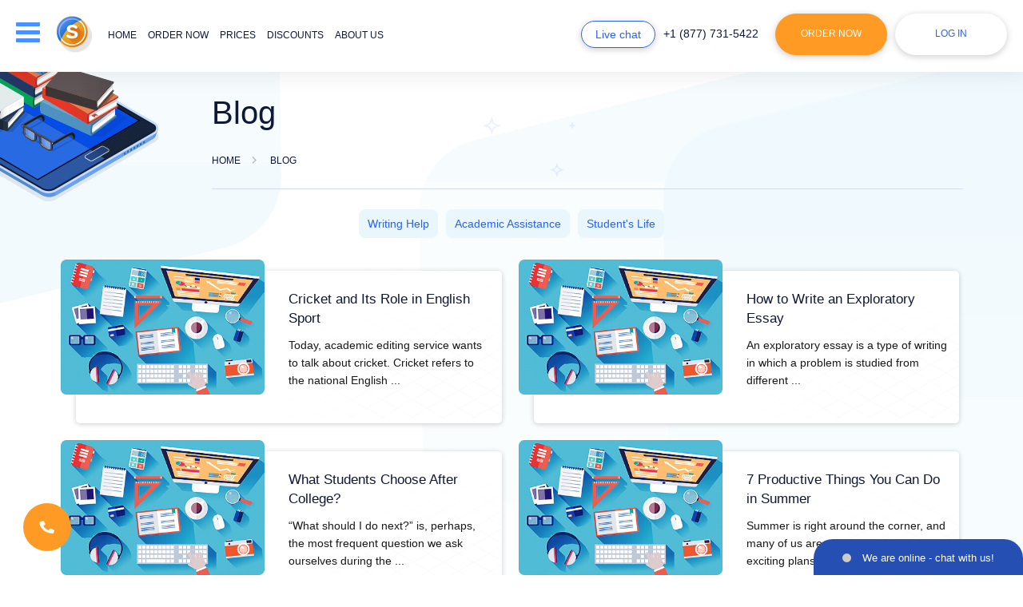

--- FILE ---
content_type: text/html; charset=utf-8
request_url: https://essays-expert.com/blog.html
body_size: 9702
content:
<!DOCTYPE html>
<html lang="en" >
<head>
    <meta http-equiv="Content-Type" content="text/html; charset=utf-8"/>
    <base href="/"/>
    <title>Read the Finest Blog Articles Written on Various Topics</title>
    <meta name="description" content="Look through our blog and you will find useful hints on how to manage your time and cope with all tasks. The most controversial topics are discussed here."/>
        <link rel="preload" href="/files/fonts/Nunito-ExtraBold.ttf" as="font" type="font/ttf" crossorigin="anonymous">
    <link rel="preload" href="/files/fonts/Nunito-Bold.ttf" as="font" type="font/ttf" crossorigin="anonymous">
    <link rel="preload" href="/files/fonts/Nunito-SemiBold.ttf" as="font" type="font/ttf" crossorigin="anonymous">
    <link rel="preload" href="/files/fonts/Nunito-Regular.ttf" as="font" type="font/ttf" crossorigin="anonymous">
    <link rel="stylesheet" href="/files/style.css?v=423">
    <!--[if lt IE 9]>
    <script src="files/IE9.js"></script>
    <![endif]-->
    <script src="files/jquery-1.11.0.min.js"></script>
        <script src="files/common.js?v=423"></script>
    <script src="files/script.js?v=423"></script>
    <script src="files/errorlog.js?v=423" async></script>
                            <meta name="twitter:card" content="summary_large_image"/>
        <meta name="twitter:title" content="Read the Finest Blog Articles Written on Various Topics">
        <meta name="twitter:description" content="Look through our blog and you will find useful hints on how to manage your time and cope with all tasks. The most controversial topics are discussed here.">
        <meta name="twitter:url" content="https://essays-expert.com/blog.html">
        <meta name="twitter:image" content="https://essays-expert.com/essays-expert.com.jpg"/>
        <meta property="og:image" content="https://essays-expert.com/essays-expert.com.jpg"/>
        <meta property="og:title" content="Read the Finest Blog Articles Written on Various Topics">
        <meta property="og:description" content="Look through our blog and you will find useful hints on how to manage your time and cope with all tasks. The most controversial topics are discussed here.">
        <meta property="og:url" content="https://essays-expert.com/blog.html">
        <meta property="og:type" content="website"/>
        <meta property="og:image:width" content="1200" />
        <meta property="og:image:height" content="630" />
        <meta itemprop="image" content="https://essays-expert.com/essays-expert.com.jpg"/>
        <meta name="viewport" content="width=device-width, initial-scale=1.0, maximum-scale=1">
    <meta name="format-detection" content="telephone=no">
                        <script type="application/ld+json">
         { "@context": "http://schema.org",
         "@type": "Organization",
         "name": "Essays-Expert.com",
         "url": "https://essays-expert.com/",
         "logo": "https://essays-expert.com/logo/header-logo.png",
         "sameAs": [
                                                      ]}
    </script>
        <link rel="shortcut icon" href="/favicon.ico">
            <script>window.default_vip_services = [];</script>
            <link rel="canonical" href="https://essays-expert.com/blog.html"/>
                        </head>
<body class="accept-webp text content-page desktop standard-account">
    <div style="display:none">
                <script>var chat = new live_chat([{"id": "3051", "user": "AUBDQ0RHDUNF", "url": "SRhZW1VQBx9BQ15EDVFUQBBDQV4QFUsCXAwfCEAcV0cVQkBGW0UWHkJQV1dJRkVSC1dQQwZPDxI="}], "f70647b11112d513e311baea3a0b3300");</script>
        <script>
            var TEL_NUMBERS = '';
                                    var TEL_NUMBER_1 = '';
                                </script>
                    <script>TEL_NUMBER_1 = site_phones([{"number": "E1QVHlsEDx8QUgQESFFVBVA="}], "8e56c3860e75eda7b92d84947ce828f4");</script>
                    <script>TEL_NUMBERS = site_phones([{"number": "E1QVHlsEDx8QUgQESFFVBVA="}], "8e56c3860e75eda7b92d84947ce828f4");</script>
                <script>SUPPORT_MAIL = support_mail("SxBFRgxBTHZVFkRUHBdMUhpJVxZMGlpbWg==", "8e56c3860e75eda7b92d84947ce828f4");</script>
    </div>
    <header class="content-page">
        <div class="top-line fixed-line">
                        <div class="container">
                <div class="row">
                    <div class="col-lg-12 header-content-wrapper">
                        <div class="d-inline-block header-logo">
                            <div class="drop-menu-link drop-menu-button animate-slow"><span class="sp1">&nbsp;</span><span class="sp2">&nbsp;</span><span class="sp3">&nbsp;</span></div>
                                                            <a class="header-logo-lg" href="/"><img width="228px" height="47px" src="logo/header-logo-dark.png" alt="Essays-Expert.com" title="Essays-Expert.com" style="max-width: 100%;height: auto"></a>
                                                        <a href="/"><img width="45" height="46" src="/files/new-images/logo.png" class="mobile-logo" alt="Essays-Expert.com" title="Essays-Expert.com"></a>
                            <ul class="d-inline-block horizontal header-menu menu-links animate-fast">
                                                                    <li class="hover_bottom_line ">
                                                                                    <a rel="nofollow" href="/" class="animate-fast">Home</a>
                                                                            </li>
                                                                    <li class="hover_bottom_line ">
                                                                                    <span onclick="location.href='/order.html'" class="a no-underline ">Order now</span>
                                                                            </li>
                                                                    <li class="hover_bottom_line ">
                                                                                    <a rel="nofollow" href="/our-prices.html" class="animate-fast">Prices</a>
                                                                            </li>
                                                                    <li class="hover_bottom_line ">
                                                                                    <a rel="nofollow" href="/discounts.html" class="animate-fast">Discounts</a>
                                                                            </li>
                                                                    <li class="hover_bottom_line ">
                                                                                    <a rel="nofollow" href="/about-us.html" class="animate-fast">About us</a>
                                                                            </li>
                                                                    <li class="hover_bottom_line sm-hidden">
                                                                                    <a rel="nofollow" href="/samples.html" class="animate-fast">Samples</a>
                                                                            </li>
                                                                    <li class="hover_bottom_line sm-hidden">
                                                                                    <a rel="nofollow" href="testimonials.html" class="animate-fast">Testimonials</a>
                                                                            </li>
                                                                    <li class="hover_bottom_line sm-hidden">
                                                                                    <a rel="nofollow" href="/faq.html" class="animate-fast">F.A.Q</a>
                                                                            </li>
                                                                    <li class="hover_bottom_line sm-hidden">
                                                                                    <a rel="nofollow" href="/contact-us.html" class="animate-fast">Contacts</a>
                                                                            </li>
                                                            </ul>
                        </div>
                        <ul class="d-inline-block horizontal header-buttons">
                            <li class="li-1"><span class="default-button small-button blue-button chat-button animate-fast piwik_support" onclick="chat.open_random(100)">Live chat</span></li>
                            <li class="li-2">
                                <ul class="phone-numbers">
                                                                            <li class="phones d-block animate-fast hover_bottom_line piwik_phone phone-1"></li>
                                                                    </ul>
                            </li>
                            <li class="li-3"><button type="button" class="default-button order-link animate-fast" onclick='location.href="/order.html"'>Order Now</button></li>
                            <li class="li-4">
                                                                    <span class="default-button white-button login-button animate-fast drop-login-button">Log in</span>
                                                            </li>
                        </ul>
                        <div class="drop-menu animate-slow blue-wrapper drop-element">
                            <table>
                                <tbody>
                                <tr>
                                    <td class="ttl p-relative">Menu <span class="default-button small-button blue-button chat-button-drop animate-fast piwik_support" onclick="chat.open_random(100)">Live chat</span></td>
                                </tr>
                                <tr>
                                    <td>
                                        <div id="m-nav">
                                            <div class="scroll-div">
                                                <ul class="drop-menu-list">
                                                                                                            <li class="short-list">
                                                                                                                            <a rel="nofollow" href="/" class="animate-fast">Home</a>
                                                                                                                    </li>
                                                                                                            <li class="short-list">
                                                                                                                            <a rel="nofollow" href="/process.html" class="animate-fast">How it works</a>
                                                                                                                    </li>
                                                                                                            <li class="short-list order-link">
                                                                                                                            <span class="a animate-fast" onclick="location.href='/order.html'">Order now</span>
                                                                                                                    </li>
                                                                                                            <li class="short-list">
                                                                                                                            <a rel="nofollow" href="/our-prices.html" class="animate-fast">Prices</a>
                                                                                                                    </li>
                                                                                                            <li class="short-list">
                                                                                                                            <a rel="nofollow" href="/discounts.html" class="animate-fast">Discounts</a>
                                                                                                                    </li>
                                                                                                            <li class="short-list">
                                                                                                                            <a rel="nofollow" href="/about-us.html" class="animate-fast">About us</a>
                                                                                                                    </li>
                                                                                                            <li class="short-list">
                                                                                                                            <a rel="nofollow" href="/our-guarantees.html" class="animate-fast">Guarantees</a>
                                                                                                                    </li>
                                                                                                            <li class="short-list">
                                                                                                                            <a rel="nofollow" href="/samples.html" class="animate-fast">Samples</a>
                                                                                                                    </li>
                                                                                                            <li class="short-list">
                                                                                                                            <a rel="nofollow" href="testimonials.html" class="animate-fast">Testimonials</a>
                                                                                                                    </li>
                                                                                                            <li class="short-list">
                                                                                                                            <a rel="nofollow" href="/faq.html" class="animate-fast">F.A.Q.</a>
                                                                                                                    </li>
                                                                                                            <li class="short-list">
                                                                                                                            <a rel="nofollow" href="/contact-us.html" class="animate-fast">Contact Us</a>
                                                                                                                    </li>
                                                                                                    </ul>
                                            </div>
                                        </div>
                                    </td>
                                </tr>
                                </tbody>
                            </table>
                        </div>
                        <div class="drop-login blue-wrapper animate-slow drop-element ">
                                                            <form class="login-form" action="/login.html" method="post" onsubmit="return validate_login_form(this);">
                                    <table>
                                        <tr>
                                            <td colspan="2" class="ttl p-relative">Log in</td>
                                        </tr>
                                        <tr>
                                            <td colspan="2" class="login-ico"><input type="text" name="login" placeholder="Email" class="form_input email no-mask" onchange="remove_class(this, 'error')"/></td>
                                        </tr>
                                        <tr>
                                            <td colspan="2" class="pass login-ico"><input type="password" name="password" placeholder="Password" class="form_input pass" onchange="remove_class(this, 'error')"/></td>
                                        </tr>
                                        <tr>
                                            <td colspan="2" class="text-center"><input type="submit" value="Log in" class="default-button white-button animate-fast small-button"/></td>
                                        </tr>
                                        <tr class="last">
                                            <td colspan="2" class="links animate-fast text-center">
                                                <button class="a" type="button" onclick='location.href="/password.html"'>Forgot password?</button><br>
                                                <button class="a" type="button" onclick='location.href="/order.html"'>To register place your 1st order</button>
                                            </td>
                                        </tr>
                                    </table>
                                                                    </form>
                                                    </div>
                    </div>
                </div>
                <div class="mob-header-phones">
                    <div class="col-lg-12">
                                                    <div class="phones d-inline-block animate-fast hover_bottom_line piwik_phone phone-1"></div>
                                            </div>
                </div>
            </div>
        </div>
                    </header>
    <main class="content-page page_blog">
                                                            <div class="pages-header p-relative">
                    <div class="container">
                        <div class="row">
                            <div class="sidebar col-lg-2 col-md-2 hidden-sm hidden-xs">&nbsp;</div>
                            <div class="content col-lg-10 col-md-10">
                                                                                                            <h1>Blog</h1>
                                                                                                                                                <div class="breadcrumbs animate-fast">
        <div>
            <a href="/" class="home"><span>Home</span></a>
        </div>
        <span class="sep">&nbsp;</span>
                                    <div>
                    <span class="current">Blog</span>
                </div>
                                        </div>
    <script type="application/ld+json">
        {
            "@context": "https://schema.org",
            "@type": "BreadcrumbList",
            "itemListElement": [{
                "@type": "ListItem",
                "position": 1,
                "name": "Home",
                "item": "https://essays-expert.com/"
            },{ "@type": "ListItem", "position": 2, "name": "Blog", "item": "https://essays-expert.com/blog.html" }]
        }
    </script>
                                                            </div>
                        </div>
                    </div>
                </div>
                        <div class="container">
                <div class="row">
                                                                                                                                        <div class="content content-pages col-lg-12 col-md-12 blog" id="content">
                                        <ul class="top-categories blog_categories animate-slow">
                                <li class="blog_group1">
                <a class="blogs-link" rel="nofollow" href="/blog/category/writing-help.html" title="Writing Help">Writing Help</a>
                </li>
                                <li class="blog_group2">
                <a class="blogs-link" rel="nofollow" href="/blog/category/academic-assistance.html" title="Academic Assistance">Academic Assistance</a>
                </li>
                                <li class="blog_group1">
                <a class="blogs-link" rel="nofollow" href="/blog/category/student-s-life.html" title="Student's Life">Student's Life</a>
                </li>
                    </ul>
        <div class="blog blog-posts-list">
        <div class="posts">
            <ul class="posts">
                                        <li class="block-post">
                            <a href="/blog/cricket-and-its-role-in-english-sport.html" class="posts-wrapper">
                                <table class="no-style">
                                    <tbody>
                                    <tr>
                                        <td class="preview-img-td">
                                            <div class="card-image-wrapper">
                                                                                                <div class="card-image animate-fast">
                                                    <img class="lazy" src="/files/new-images/default_img.jpg" data-src="/media/uploads/blog/393-293/Cricket-and-Its-Role-in-English-Sport.jpg" data-srcset="/media/uploads/blog/393-293/Cricket-and-Its-Role-in-English-Sport.jpg" alt="Cricket and Its Role in English Sport" title="Cricket and Its Role in English Sport">
                                                </div>
                                            </div>
                                        </td>
                                        <td class="preview-text-td">
                                            <div class="card-content">
                                                <div class="animate-fast ttl"><h3>Cricket and Its Role in English Sport</h3></div>
                                                <div class="data-block">
                                                    <p>Today, academic editing service wants to talk about cricket.
Cricket refers to the national English ...</p>
                                                </div>
                                            </div>
                                                                                                                                </td>
                                    </tr>
                                    </tbody>
                                </table>
                            </a>
                        </li>
                                                                                                                        <li class="block-post">
                            <a href="/blog/how-to-write-an-exploratory-essay.html" class="posts-wrapper">
                                <table class="no-style">
                                    <tbody>
                                    <tr>
                                        <td class="preview-img-td">
                                            <div class="card-image-wrapper">
                                                                                                <div class="card-image animate-fast">
                                                    <img class="lazy" src="/files/new-images/default_img.jpg" data-src="/media/uploads/blog/393-293/How-to-Write-an-Exploratory-Essay.jpg" data-srcset="/media/uploads/blog/393-293/How-to-Write-an-Exploratory-Essay.jpg" alt="How to Write an Exploratory Essay" title="How to Write an Exploratory Essay">
                                                </div>
                                            </div>
                                        </td>
                                        <td class="preview-text-td">
                                            <div class="card-content">
                                                <div class="animate-fast ttl"><h3>How to Write an Exploratory Essay</h3></div>
                                                <div class="data-block">
                                                    <p>An exploratory essay is a type of writing in which a problem is studied from different ...</p>
                                                </div>
                                            </div>
                                                                                                                                </td>
                                    </tr>
                                    </tbody>
                                </table>
                            </a>
                        </li>
                                                                                                                        <li class="block-post">
                            <a href="/blog/what-students-choose-after-college.html" class="posts-wrapper">
                                <table class="no-style">
                                    <tbody>
                                    <tr>
                                        <td class="preview-img-td">
                                            <div class="card-image-wrapper">
                                                                                                <div class="card-image animate-fast">
                                                    <img class="lazy" src="/files/new-images/default_img.jpg" data-src="/media/uploads/blog/393-293/What-Students-Choose-After-College.jpg" data-srcset="/media/uploads/blog/393-293/What-Students-Choose-After-College.jpg" alt="What Students Choose After College?" title="What Students Choose After College?">
                                                </div>
                                            </div>
                                        </td>
                                        <td class="preview-text-td">
                                            <div class="card-content">
                                                <div class="animate-fast ttl"><h3>What Students Choose After College?</h3></div>
                                                <div class="data-block">
                                                    <p>“What should I do next?” is, perhaps, the most frequent question we ask ourselves during the ...</p>
                                                </div>
                                            </div>
                                                                                                                                </td>
                                    </tr>
                                    </tbody>
                                </table>
                            </a>
                        </li>
                                                                                                                        <li class="block-post">
                            <a href="/blog/7-productive-things-you-can-do-in-summer.html" class="posts-wrapper">
                                <table class="no-style">
                                    <tbody>
                                    <tr>
                                        <td class="preview-img-td">
                                            <div class="card-image-wrapper">
                                                                                                <div class="card-image animate-fast">
                                                    <img class="lazy" src="/files/new-images/default_img.jpg" data-src="/media/uploads/blog/393-293/102-27-7.jpg" data-srcset="/media/uploads/blog/393-293/102-27-7.jpg" alt="7 Productive Things You Can Do in Summer" title="7 Productive Things You Can Do in Summer">
                                                </div>
                                            </div>
                                        </td>
                                        <td class="preview-text-td">
                                            <div class="card-content">
                                                <div class="animate-fast ttl"><h3>7 Productive Things You Can Do in Summer</h3></div>
                                                <div class="data-block">
                                                    <p>Summer is right around the corner, and many of us are already making some exciting plans. If you ...</p>
                                                </div>
                                            </div>
                                                                                                                                </td>
                                    </tr>
                                    </tbody>
                                </table>
                            </a>
                        </li>
                                                                                                                        <li class="block-post">
                            <a href="/blog/where-could-you-find-a-tutor.html" class="posts-wrapper">
                                <table class="no-style">
                                    <tbody>
                                    <tr>
                                        <td class="preview-img-td">
                                            <div class="card-image-wrapper">
                                                                                                <div class="card-image animate-fast">
                                                    <img class="lazy" src="/files/new-images/default_img.jpg" data-src="/media/uploads/blog/393-293/102-21-19.jpg" data-srcset="/media/uploads/blog/393-293/102-21-19.jpg" alt="Where Could You Find a Tutor?" title="Where Could You Find a Tutor?">
                                                </div>
                                            </div>
                                        </td>
                                        <td class="preview-text-td">
                                            <div class="card-content">
                                                <div class="animate-fast ttl"><h3>Where Could You Find a Tutor?</h3></div>
                                                <div class="data-block">
                                                    <p>Sometimes our high expectations of grades do not turn to be the reality. Completing tests may seem ...</p>
                                                </div>
                                            </div>
                                                                                                                                </td>
                                    </tr>
                                    </tbody>
                                </table>
                            </a>
                        </li>
                                                                                                                        <li class="block-post">
                            <a href="/blog/where-to-get-paper-writing-help.html" class="posts-wrapper">
                                <table class="no-style">
                                    <tbody>
                                    <tr>
                                        <td class="preview-img-td">
                                            <div class="card-image-wrapper">
                                                                                                <div class="card-image animate-fast">
                                                    <img class="lazy" src="/files/new-images/default_img.jpg" data-src="/media/uploads/blog/393-293/05.15.jpg" data-srcset="/media/uploads/blog/393-293/05.15.jpg" alt="Where to Get Paper Writing Help" title="Where to Get Paper Writing Help">
                                                </div>
                                            </div>
                                        </td>
                                        <td class="preview-text-td">
                                            <div class="card-content">
                                                <div class="animate-fast ttl"><h3>Where to Get Paper Writing Help</h3></div>
                                                <div class="data-block">
                                                    <p>Many students often look for a good place to get college assignments assistance. Some of them ...</p>
                                                </div>
                                            </div>
                                                                                                                                </td>
                                    </tr>
                                    </tbody>
                                </table>
                            </a>
                        </li>
                                                                                                                            </ul>
                            <script type="application/ld+json">
        [{ "@context": "https://schema.org",
                                "@type": "BlogPosting",
                              "mainEntityOfPage": {
                                "@type": "WebPage",
                                "@id": "https://essays-expert.com/blog/cricket-and-its-role-in-english-sport.html"
                              },
                              "headline": "Cricket and Its Role in English Sport",
                                "image": [
                                "https://essays-expert.com/media/uploads/blog/Cricket-and-Its-Role-in-English-Sport.jpg"
                               ],
                              "datePublished": "2019-03-12T10:40:29+00:00",
                              "dateModified": "2019-04-03T19:24:09+00:00",
                              "author": {
                                "@type": "Organization",
                                "name": "Essays-Expert.com"
                              },
                               "publisher": {
                                "@type": "Organization",
                                "name": "Essays-Expert.com",
                                "logo": {
                                  "@type": "ImageObject",
                                    "url": "https://essays-expert.com/logo/header-logo.png"
                                }
                              },
                              "description": "" },{ "@context": "https://schema.org",
                                "@type": "BlogPosting",
                              "mainEntityOfPage": {
                                "@type": "WebPage",
                                "@id": "https://essays-expert.com/blog/how-to-write-an-exploratory-essay.html"
                              },
                              "headline": "How to Write an Exploratory Essay",
                                "image": [
                                "https://essays-expert.com/media/uploads/blog/How-to-Write-an-Exploratory-Essay.jpg"
                               ],
                              "datePublished": "2018-12-06T12:31:56+00:00",
                              "dateModified": "2019-01-13T21:15:16+00:00",
                              "author": {
                                "@type": "Organization",
                                "name": "Essays-Expert.com"
                              },
                               "publisher": {
                                "@type": "Organization",
                                "name": "Essays-Expert.com",
                                "logo": {
                                  "@type": "ImageObject",
                                    "url": "https://essays-expert.com/logo/header-logo.png"
                                }
                              },
                              "description": "The article suggests a couple of nice ideas for those, whose purpose is to complete the best exploratory essay." },{ "@context": "https://schema.org",
                                "@type": "BlogPosting",
                              "mainEntityOfPage": {
                                "@type": "WebPage",
                                "@id": "https://essays-expert.com/blog/what-students-choose-after-college.html"
                              },
                              "headline": "What Students Choose After College?",
                                "image": [
                                "https://essays-expert.com/media/uploads/blog/What-Students-Choose-After-College.jpg"
                               ],
                              "datePublished": "2017-06-19T06:29:11+00:00",
                              "dateModified": "2017-07-28T21:52:55+00:00",
                              "author": {
                                "@type": "Organization",
                                "name": "Essays-Expert.com"
                              },
                               "publisher": {
                                "@type": "Organization",
                                "name": "Essays-Expert.com",
                                "logo": {
                                  "@type": "ImageObject",
                                    "url": "https://essays-expert.com/logo/header-logo.png"
                                }
                              },
                              "description": "How to earn the fortune after graduating and succeed in life read in the article below." },{ "@context": "https://schema.org",
                                "@type": "BlogPosting",
                              "mainEntityOfPage": {
                                "@type": "WebPage",
                                "@id": "https://essays-expert.com/blog/7-productive-things-you-can-do-in-summer.html"
                              },
                              "headline": "7 Productive Things You Can Do in Summer",
                                "image": [
                                "https://essays-expert.com/media/uploads/blog/102-27-7.jpg"
                               ],
                              "datePublished": "2017-06-15T09:36:37+00:00",
                              "dateModified": "2017-08-09T21:46:30+00:00",
                              "author": {
                                "@type": "Organization",
                                "name": "Essays-Expert.com"
                              },
                               "publisher": {
                                "@type": "Organization",
                                "name": "Essays-Expert.com",
                                "logo": {
                                  "@type": "ImageObject",
                                    "url": "https://essays-expert.com/logo/header-logo.png"
                                }
                              },
                              "description": "Summer opens many opportunities for everyone. There is a list with activies that will help you spend summer very useful and unforgettable." },{ "@context": "https://schema.org",
                                "@type": "BlogPosting",
                              "mainEntityOfPage": {
                                "@type": "WebPage",
                                "@id": "https://essays-expert.com/blog/where-could-you-find-a-tutor.html"
                              },
                              "headline": "Where Could You Find a Tutor?",
                                "image": [
                                "https://essays-expert.com/media/uploads/blog/102-21-19.jpg"
                               ],
                              "datePublished": "2017-05-10T10:24:42+00:00",
                              "dateModified": "2017-06-09T21:18:33+00:00",
                              "author": {
                                "@type": "Organization",
                                "name": "Essays-Expert.com"
                              },
                               "publisher": {
                                "@type": "Organization",
                                "name": "Essays-Expert.com",
                                "logo": {
                                  "@type": "ImageObject",
                                    "url": "https://essays-expert.com/logo/header-logo.png"
                                }
                              },
                              "description": "Tutor is a person, who will always help you to prepare to a test or an exam. To make your seaching easier, read the list how to do it in the best way." },{ "@context": "https://schema.org",
                                "@type": "BlogPosting",
                              "mainEntityOfPage": {
                                "@type": "WebPage",
                                "@id": "https://essays-expert.com/blog/where-to-get-paper-writing-help.html"
                              },
                              "headline": "Where to Get Paper Writing Help",
                                "image": [
                                "https://essays-expert.com/media/uploads/blog/05.15.jpg"
                               ],
                              "datePublished": "2017-03-09T11:54:26+00:00",
                              "dateModified": "2017-06-14T19:16:27+00:00",
                              "author": {
                                "@type": "Organization",
                                "name": "Essays-Expert.com"
                              },
                               "publisher": {
                                "@type": "Organization",
                                "name": "Essays-Expert.com",
                                "logo": {
                                  "@type": "ImageObject",
                                    "url": "https://essays-expert.com/logo/header-logo.png"
                                }
                              },
                              "description": "We can offer our professional help so that you could still get the highest grades even in those courses you are weak at." }]        </script>
                                </div>
    </div>
                    </div>
                </div>
            </div>
                                        <div class="content no-padding" style="overflow: hidden">
                    <div class="testimonials-line p-relative essays-testimonials">
                        <div class="container">
                            <div class="row">
                                <div class="col-lg-12">
                                                                            <p class="h2 testimonials-h2" id="testimonials-heading">Our Customers' Testimonials</p>
                                                                        <div class="t_items">
                                        <div id="review-wrapper" order-type=""></div>
                                    </div>
                                </div>
                            </div>
                        </div>
                    </div>
                </div>
                                    </main>
    <footer class="footer">
        <div class="container">
            <div class="row first-line">
                <div class="col-lg-3 col-md-3 col-sm-3">
                    <div class="logo-footer">
                                                    <a href="/"><img width="210px" height="48px" style="width: 100%;max-width: 210px;max-height: 49px;height: auto" src="/files/images/blank.gif" class="lazy" data-src="logo/logo-footer.png?v=2" data-srcset="logo/logo-footer.png?v=2" alt="Essays-Expert.com" title="Essays-Expert.com"></a>
                                            </div>
                </div>
                <div class="col-lg-9 col-md-9 col-sm-9">
                    <ul class="horizontal footer-menu menu-links animate-fast">
                                                    <li class="hover_bottom_line">
                                                                    <a href="/process.html" class="animate-fast">How it works</a>
                                                            </li>
                                                    <li class="hover_bottom_line">
                                                                    <span onclick="location.href='/order.html'" class="a white">Order now</span>
                                                            </li>
                                                    <li class="hover_bottom_line">
                                                                    <a rel="nofollow" href="/our-prices.html" class="animate-fast">Prices</a>
                                                            </li>
                                                    <li class="hover_bottom_line">
                                                                    <a href="discounts.html" class="animate-fast">Discounts</a>
                                                            </li>
                                                    <li class="hover_bottom_line">
                                                                    <a rel="nofollow" href="testimonials.html" class="animate-fast">Testimonials</a>
                                                            </li>
                                                    <li class="hover_bottom_line">
                                                                    <a href="blog.html" class="animate-fast">Blog</a>
                                                            </li>
                                                    <li class="hover_bottom_line">
                                                                    <a href="/essays.html" class="animate-fast">Free Essays</a>
                                                            </li>
                                                    <li class="hover_bottom_line">
                                                                    <a href="/faq.html" class="animate-fast">F.A.Q</a>
                                                            </li>
                                                    <li class="hover_bottom_line">
                                                                    <a rel="nofollow" href="/contact-us.html" class="animate-fast">Contact Us</a>
                                                            </li>
                                            </ul>
                </div>
            </div>
                            <div class="row second-line">
                    <div class="col-lg-12">
                                                <div class="footer-links" id="footer-links">
                            <ul class="ul">
                                                                    <li><a href="/about-term-paper.html">About Term Paper</a></li>
                                                                    <li><a href="/academic-essay.html">Buy Academic Essays Online at the Dependable Company</a></li>
                                                                    <li><a href="/essay-services.html">Essay Services</a></li>
                                                                    <li><a href="/essay-to-write.html">Essay to Write</a></li>
                                                                    <li><a href="/essay-writers.html">Essay Writers</a></li>
                                                                    <li><a href="/example-of-a-dissertation.html">Example of a Dissertation from a Professional Team</a></li>
                                                                    <li><a href="/free-plagiarism.html">Plagiarism Free Papers</a></li>
                                                                    <li><a href="/papers-for-sale.html">Papers for Sale</a></li>
                                                                    <li><a href="/research-paper-website.html">Research Paper Website</a></li>
                                                                    <li><a href="/term-paper-format.html">Learning to Make a Term Paper Structure, Format and Outline</a></li>
                                                            </ul>
                        </div>
                    </div>
                </div>
                        <div class="row third-line">
                <div class="col-lg-4 col-md-4 col-sm-12 col-xs-12 tl-col">
                    <div class="copy-col">
                        <p class="copy-text1">&copy; 2026, Essays-Expert.com, All rights reserved.</p>
                                                                            <img width="295px" height="27px" style="width: 100%;max-width: 295px;margin: 4px 0;max-height: 27px;height: auto" src="/files/images/blank.gif" class="lazy" data-src="files/new-images/address_new.svg?v=423" data-srcset="files/new-images/address_new.svg?v=423" alt="owner" title=""><br/>
                                                <img width="345px" height="21px" style="width: 100%;max-width: 345px;margin: 4px 0;max-height: 41px;height: auto" src="/files/images/blank.gif" class="lazy" data-src="/files/new-images/we-provide.svg?v=423" data-srcset="/files/new-images/we-provide.svg?v=423" alt="We provide only model custom text" title="">
                    </div>
                </div>
                <div class="col-lg-3 col-md-3 tl-col col-sm-12 col-xs-12">
                                                                <div class="table v-middle icons-table">
                            <div class="tr">
                                                                <div class="td">
                                    <img width="61px" height="13px" style="max-width: 63px;width: 100%;max-height: 13px" src="/files/images/blank.gif" class="lazy" data-src="/files/new-images/mcafee-icon.webp" data-srcset="/files/new-images/mcafee-icon.webp" alt="McAfee" title="">
                                </div>
                                <div class="td">
                                    <img width="59px" height="23px" style="max-width: 59px;width: 100%;max-height: 23px;" src="/files/images/blank.gif" class="lazy" data-src="/files/new-images/Norton_AntiVirus_Logo.webp" data-srcset="/files/new-images/Norton_AntiVirus_Logo.webp" alt="Norton" title="">
                                </div>
                            </div>
                        </div>
                                    </div>
                <div class="col-lg-3 col-md-3 tl-col col-sm-12 col-xs-12">
                    <div class="footer-info">
                        <ul class="phone-numbers">
                                                            <li class="phones d-block animate-fast"><strong class="piwik_phone phone-1"></strong></li>
                                                        <li class="phones d-block animate-fast piwik_mail support-email"></li>                                                    </ul>
                    </div>
                </div>
                <div class="col-lg-2 col-md-2 tl-col col-sm-12 col-xs-12">
                    <div class="terms-links">
                        <span class="a" onclick="location.href='/terms-policy.html'">Terms and Conditions</span><br><span class="a" onclick="location.href='/privacy-policy.html'">Privacy Policy</span><br><span class="a" onclick="location.href='/refund-policy.html'">Refund Policy</span><br><span class="a" onclick="location.href='/fair-use-policy.html'">Fair Use Policy</span>                    </div>
                </div>
            </div>
        </div>
    </footer>
            <div class="apple-pay-message">
        <span class="apple-pay-close"></span>
        <div class="apple-pay-content">
            <div class="apple-pay-img">
                <svg width="47" height="30" viewBox="0 0 47 30" fill="none" xmlns="http://www.w3.org/2000/svg"><g clip-path="url(#ab)"><path d="M42.665 0H3.716c-.135.002-.27.003-.405.007-.294.008-.59.025-.881.078-.295.053-.57.14-.838.276A2.812 2.812 0 0 0 .36 1.592a2.962 2.962 0 0 0-.275.838c-.053.29-.07.587-.078.881-.004.135-.005.27-.006.405L0 4.196v22.088c.002.135.003.27.007.405.008.294.025.59.078.88.052.296.139.57.275.839a2.802 2.802 0 0 0 1.232 1.231c.268.137.543.224.838.277.29.052.587.07.881.077l.405.006.48.001h38.469l.48-.001c.135 0 .27-.003.405-.006a5.96 5.96 0 0 0 .882-.077c.294-.053.569-.14.837-.277a2.797 2.797 0 0 0 1.232-1.231c.136-.268.223-.543.275-.838.053-.29.07-.587.078-.881.004-.135.005-.27.006-.405l.001-.48V4.196l-.001-.481c0-.135-.002-.27-.006-.405a5.84 5.84 0 0 0-.078-.88 2.946 2.946 0 0 0-.276-.839A2.826 2.826 0 0 0 44.431.085a5.9 5.9 0 0 0-.88-.078c-.136-.004-.271-.005-.406-.006L42.665 0Z" fill="#000"></path><path d="M42.665 1h.473l.385.006a5 5 0 0 1 .731.062c.213.039.39.097.562.184a1.809 1.809 0 0 1 .794.795c.086.17.144.347.182.56.044.243.056.506.062.731.004.128.005.255.006.385l.001.473v21.607l-.001.476c0 .128-.002.255-.006.383a4.969 4.969 0 0 1-.062.732 1.94 1.94 0 0 1-.183.56 1.81 1.81 0 0 1-.795.794 1.96 1.96 0 0 1-.558.183c-.25.044-.523.056-.728.062-.13.003-.259.005-.39.005-.158.002-.316.002-.473.002H4.19c-.155 0-.311 0-.47-.002-.129 0-.257-.002-.382-.005a5.108 5.108 0 0 1-.731-.062 1.965 1.965 0 0 1-.563-.184 1.794 1.794 0 0 1-.792-.794 1.964 1.964 0 0 1-.183-.561 4.948 4.948 0 0 1-.063-.73 18.732 18.732 0 0 1-.005-.384L1 25.902V3.722l.006-.384c.006-.224.018-.486.063-.732a1.96 1.96 0 0 1 .183-.561 1.804 1.804 0 0 1 .794-.794 1.97 1.97 0 0 1 .56-.183c.245-.044.508-.056.732-.062L3.722 1H42.665Z" fill="#fff"></path><path d="M12.793 10.09c.401-.502.673-1.176.602-1.864-.588.029-1.305.387-1.72.89-.372.43-.702 1.132-.616 1.791.66.057 1.318-.33 1.734-.817ZM13.387 11.037c-.957-.058-1.772.543-2.229.543-.457 0-1.158-.515-1.915-.5-.986.014-1.9.571-2.4 1.457-1.03 1.774-.272 4.404.728 5.848.486.715 1.072 1.502 1.843 1.473.73-.028 1.015-.472 1.901-.472.886 0 1.143.472 1.915.458.8-.014 1.3-.715 1.786-1.43.558-.815.786-1.601.8-1.644-.014-.014-1.543-.601-1.557-2.36-.015-1.472 1.2-2.172 1.257-2.216-.686-1.014-1.757-1.129-2.129-1.158ZM21.724 9.043c2.081 0 3.53 1.435 3.53 3.524 0 2.096-1.478 3.538-3.582 3.538h-2.304v3.664h-1.665V9.043h4.021Zm-2.356 5.664h1.91c1.45 0 2.275-.78 2.275-2.133s-.825-2.126-2.267-2.126h-1.918v4.26ZM25.69 17.547c0-1.368 1.048-2.208 2.906-2.312l2.14-.126v-.602c0-.87-.587-1.39-1.568-1.39-.929 0-1.509.446-1.65 1.144h-1.516c.09-1.412 1.293-2.452 3.226-2.452 1.895 0 3.106 1.003 3.106 2.571v5.39h-1.538v-1.287h-.037c-.453.87-1.442 1.42-2.468 1.42-1.531 0-2.601-.951-2.601-2.356Zm5.046-.706v-.617l-1.925.119c-.959.067-1.501.49-1.501 1.16 0 .683.565 1.129 1.427 1.129 1.122 0 2-.773 2-1.791ZM33.787 22.645v-1.3c.119.029.386.029.52.029.744 0 1.145-.312 1.39-1.115 0-.015.142-.476.142-.483l-2.825-7.827h1.74l1.977 6.363h.03l1.976-6.363h1.695l-2.929 8.228c-.668 1.896-1.441 2.505-3.062 2.505-.134 0-.535-.015-.654-.037Z" fill="#000"></path></g><defs><clipPath id="ab"><path fill="#fff" d="M0 0h46.861v30H0z"></path></clipPath></defs></svg>
            </div>
            <div class="apple-pay-text">Now Accepting Apple Pay!</div>
        </div>
    </div>


    <span id="goTop"><span class="icons-sprite sprite-up"></span></span>

 <style> #d_box_id{ width: 100%; padding-top: 5px; padding-bottom: 5px; z-index: 10; position: relative; transition: all 1s ease; background: #ff9a24; } #d_box_id .d-close { position: absolute; right: 6px; top: 6px; z-index: 11; } #d_box_id .d_box_body{ text-align: center; } #d_box_id .d_box_content{ max-width: 1130px; display: inline-block; position: relative; z-index: 11; color: #fff; } #d_box_id .d_box_content span.limited{ font-size: 20px; line-height: 30px; top: -10px; } #d_box_id .d_box_content span.limited .span{ margin: 0 4px; font-size: 28px; line-height: 28px; cursor: pointer; padding: 2px 4px; border: 1px solid #fff; border-radius: 3px; top: 0; display: inline-block; vertical-align: middle; } #d_box_id .d_box_content span.get, #d_box_id .d_box_content span.your{ position: relative; display: inline-block; vertical-align: middle; } #d_box_id .d_box_content span.get{ font-size: 24px; line-height: 30px; } #d_box_id .d_box_content span.your{ font-size: 21px; line-height: 30px; } @media(max-width: 792px) { #d_box_id .d_box_content span.limited {display: none} #d_box_id .d_box_content span.get {font-size: 20px;line-height: 20px} #d_box_id .d_box_content span.your {font-size: 17px;line-height: 20px} #d_box_id .d-close {top: 5px} #d_box_id .d-close img {width:20px; height: 20px;} } @media(max-width: 368px) { #d_box_id .d_box_content span.get {font-size: 18px;line-height: 20px} #d_box_id .d_box_content span.your {font-size: 15px;line-height: 20px} } </style><div class="header-discount-wrapper">
     <div id="d_box_id" class="simple_bnr"> <div class="d_box_body" onclick="window.location.href='/order.html?userid=first15&pk_campaign=first&pk_source=internal&pk_medium=bottom&pk_content=banner&pk_url=/blog.html'; set_cookie('hide_bottom_banner', 1, 86400 * 3, '/');"> <div class="d_box_content"> <span class="limited"> <span style="display: inline-block;vertical-align:middle">Use discount code</span> <span class="span">first15</span> </span> <span class="get">Get <span class="strong">10%</span> OFF </span> <span class="your">Your First Order!</span> </div> </div> <span class="d-close"> <a href="#d-close" title="Close this tab" onclick="jQuery('#d_box_id').remove(); set_cookie('hide_bottom_banner', 1, 86400 * 3, '/'); return false"> <img src="files/images/d-box/bb_close.png" alt="X"> </a> </span> </div>    <style>.header-discount-wrapper {display: none; opacity: 0}  .header-discount-wrapper.active {display: block;position: fixed;left:0;right: 0;z-index: 9}</style>
    <script>document.addEventListener("DOMContentLoaded",function(e){var h = (window.fixed_line?window.fixed_line:(jQuery(".fixed-line").length?jQuery(".fixed-line").outerHeight():0)); h&&(jQuery(".header-discount-wrapper").css("top",h+"px"),jQuery(document).on("scroll",function(){jQuery(".header-discount-wrapper").length&&(parseInt(jQuery(document).scrollTop())>380&&!jQuery(".header-discount-wrapper").hasClass("active")?(jQuery(".header-discount-wrapper").addClass("active"),jQuery(".header-discount-wrapper").fadeTo("slow",1)):380>parseInt(jQuery(document).scrollTop())&&jQuery(".header-discount-wrapper").hasClass("active")&&(jQuery(".header-discount-wrapper").removeClass("active"),jQuery(".header-discount-wrapper").hide(),jQuery(".header-discount-wrapper").css("opacity",0)))}),jQuery(".d-close").click(function(){jQuery(".header-discount-wrapper").fadeTo("slow",0,function(){jQuery(".header-discount-wrapper").remove()}),set_cookie("hide_bottom_banner259",1,2592e3,"/"),set_cookie("hide_bottom_banner_data",1,31104e3,"/")}),jQuery(window).on('resize', function(){jQuery(".header-discount-wrapper").css("top",(window.fixed_line?window.fixed_line:(jQuery(".fixed-line").length?jQuery(".fixed-line").outerHeight():0))+"px")}))});</script>
</div>
    <script>
        jQuery(document).ready( setTimeout( function() {
            jQuery('#d_box_id').addClass('show');
        }, 1000 ));
        jQuery('#d_box_id').on('click touchstart', function(event) {
            set_cookie('hide_bottom_banner', 1, 86400*360, '/');
            set_cookie('hide_bottom_banner_data', 1, 86400*360, '/');
            if(jQuery(event.target).closest('.d-close').length || jQuery(event.target).hasClass('d-close')) {
                jQuery('#d_box_id').removeClass('show');
                jQuery('#chat_wrapper').css('bottom',0);
            }
        });
    </script>
    <div id="ajax_content_call_back" style="display: none"></div>
    <div id="chat_wrapper" class="no-banner">
        <div id="chat_wrapper2" class="chat-promo">
        <span id="promo-chat-close" class="promo-chat-close"></span>
        <div id="sidebar_chat2"></div>
    </div>
        <div class="live-chat-button">
        <div id="bottom_chat" onclick="return false">
            <span class="circle"></span>
            <span class="online">We are online - chat with us!</span>
        </div>
    </div>
</div>

<div id="callback_wrapper" class="no-banner">
    <span class="callback_bottom callback_button" onclick="callback_window();"><span class="callback_bottom_icon">&nbsp;</span></span>
</div>
<script>
    jQuery(function(){
        setTimeout(function(){
            jQuery('.chat-promo').show();
            jQuery('.chat-promo').fadeTo(800, 1);
            set_cookie('chat-promo','show',3600*24*31,'/');
        }, 30000);

        jQuery('#promo-chat-close').click(function(){
            jQuery('.chat-promo').fadeTo(400, 0, function(){
                jQuery('.chat-promo').remove();
                set_cookie('chat-promo','hide',3600*24*31,'/');
            });
        });
    });
</script>
    <script src="/files/price-list.php"></script>
<script>
    init("blog");
    if (document.forms.essay_order_form)
        update_price_calculator(document.forms.essay_order_form, true);
        load_url('requests.php', 'nocache', null);
    </script>
    <script>
        jQuery(function(){
            jQuery('body').on('click', function(event) {
                if(!(jQuery(event.target).closest('header .top-line').length || jQuery(event.target).hasClass('login-form-modal'))) {
                    modal_login_form(0);
                }
            });
        });
    </script>
    <link href="/files/lib.min.css?v=3" rel="stylesheet">
<script src="/files/lib.min.js?v=3"></script>
<script src="files/bottom-script.js?v=423"></script>
<script defer src="https://static.cloudflareinsights.com/beacon.min.js/vcd15cbe7772f49c399c6a5babf22c1241717689176015" integrity="sha512-ZpsOmlRQV6y907TI0dKBHq9Md29nnaEIPlkf84rnaERnq6zvWvPUqr2ft8M1aS28oN72PdrCzSjY4U6VaAw1EQ==" data-cf-beacon='{"version":"2024.11.0","token":"9f361cb77a1249c19e38e2330b889adf","r":1,"server_timing":{"name":{"cfCacheStatus":true,"cfEdge":true,"cfExtPri":true,"cfL4":true,"cfOrigin":true,"cfSpeedBrain":true},"location_startswith":null}}' crossorigin="anonymous"></script>
</body>
</html>

--- FILE ---
content_type: text/css
request_url: https://essays-expert.com/files/style.css?v=423
body_size: 55244
content:
*,:after,:before{box-sizing:border-box}a{background-color:transparent;color:#337ab7;text-decoration:none}a:hover{text-decoration:underline}label{display:inline-block;max-width:100%;margin-bottom:5px}p{margin:0 0 10px}.btn-group>.btn-group,.btn-toolbar .btn,.btn-toolbar .btn-group,.btn-toolbar .input-group,.col-xs-1,.col-xs-10,.col-xs-11,.col-xs-12,.col-xs-2,.col-xs-3,.col-xs-4,.col-xs-5,.col-xs-6,.col-xs-7,.col-xs-8,.col-xs-9,.dropdown-menu{float:left}.container,.container-fluid{margin-right:auto;margin-left:auto;padding-right:15px;padding-left:15px;max-width:1170px}.text-right{text-align:right!important}.text-left{text-align:left}.text-center{text-align:center}.text-justify{text-align:justify}ol,ul{margin-top:0;margin-bottom:10px}img{vertical-align:middle}.row{margin-right:-15px;margin-left:-15px}.col-lg-1,.col-lg-10,.col-lg-11,.col-lg-12,.col-lg-2,.col-lg-3,.col-lg-4,.col-lg-5,.col-lg-6,.col-lg-7,.col-lg-8,.col-lg-9,.col-md-1,.col-md-10,.col-md-11,.col-md-12,.col-md-2,.col-md-3,.col-md-4,.col-md-5,.col-md-6,.col-md-7,.col-md-8,.col-md-9,.col-sm-1,.col-sm-10,.col-sm-11,.col-sm-12,.col-sm-2,.col-sm-3,.col-sm-4,.col-sm-5,.col-sm-6,.col-sm-7,.col-sm-8,.col-sm-9,.col-xs-1,.col-xs-10,.col-xs-11,.col-xs-12,.col-xs-2,.col-xs-3,.col-xs-4,.col-xs-5,.col-xs-6,.col-xs-7,.col-xs-8,.col-xs-9{position:relative;min-height:1px;padding-right:15px;padding-left:15px}.col-xs-12{width:100%}.col-xs-11{width:91.66666667%}.col-xs-10{width:83.33333333%}.col-xs-9{width:75%}.col-xs-8{width:66.66666667%}.col-xs-7{width:58.33333333%}.col-xs-6{width:50%}.col-xs-5{width:41.66666667%}.col-xs-4{width:33.33333333%}.col-xs-3{width:25%}.col-xs-2{width:16.66666667%}.col-xs-1{width:8.33333333%}.col-xs-pull-12{right:100%}.col-xs-pull-11{right:91.66666667%}.col-xs-pull-10{right:83.33333333%}.col-xs-pull-9{right:75%}.col-xs-pull-8{right:66.66666667%}.col-xs-pull-7{right:58.33333333%}.col-xs-pull-6{right:50%}.col-xs-pull-5{right:41.66666667%}.col-xs-pull-4{right:33.33333333%}.col-xs-pull-3{right:25%}.col-xs-pull-2{right:16.66666667%}.col-xs-pull-1{right:8.33333333%}.col-xs-pull-0{right:auto}.col-xs-push-12{left:100%}.col-xs-push-11{left:91.66666667%}.col-xs-push-10{left:83.33333333%}.col-xs-push-9{left:75%}.col-xs-push-8{left:66.66666667%}.col-xs-push-7{left:58.33333333%}.col-xs-push-6{left:50%}.col-xs-push-5{left:41.66666667%}.col-xs-push-4{left:33.33333333%}.col-xs-push-3{left:25%}.col-xs-push-2{left:16.66666667%}.col-xs-push-1{left:8.33333333%}.col-xs-push-0{left:auto}.col-xs-offset-12{margin-left:100%}.col-xs-offset-11{margin-left:91.66666667%}.col-xs-offset-10{margin-left:83.33333333%}.col-xs-offset-9{margin-left:75%}.col-xs-offset-8{margin-left:66.66666667%}.col-xs-offset-7{margin-left:58.33333333%}.col-xs-offset-6{margin-left:50%}.col-xs-offset-5{margin-left:41.66666667%}.col-xs-offset-4{margin-left:33.33333333%}.col-xs-offset-3{margin-left:25%}.col-xs-offset-2{margin-left:16.66666667%}.col-xs-offset-1{margin-left:8.33333333%}.col-xs-offset-0{margin-left:0}@media (min-width:768px){.col-sm-1,.col-sm-10,.col-sm-11,.col-sm-12,.col-sm-2,.col-sm-3,.col-sm-4,.col-sm-5,.col-sm-6,.col-sm-7,.col-sm-8,.col-sm-9{float:left}.col-sm-12{width:100%}.col-sm-11{width:91.66666667%}.col-sm-10{width:83.33333333%}.col-sm-9{width:75%}.col-sm-8{width:66.66666667%}.col-sm-7{width:58.33333333%}.col-sm-6{width:50%}.col-sm-5{width:41.66666667%}.col-sm-4{width:33.33333333%}.col-sm-3{width:25%}.col-sm-2{width:16.66666667%}.col-sm-1{width:8.33333333%}.col-sm-pull-12{right:100%}.col-sm-pull-11{right:91.66666667%}.col-sm-pull-10{right:83.33333333%}.col-sm-pull-9{right:75%}.col-sm-pull-8{right:66.66666667%}.col-sm-pull-7{right:58.33333333%}.col-sm-pull-6{right:50%}.col-sm-pull-5{right:41.66666667%}.col-sm-pull-4{right:33.33333333%}.col-sm-pull-3{right:25%}.col-sm-pull-2{right:16.66666667%}.col-sm-pull-1{right:8.33333333%}.col-sm-pull-0{right:auto}.col-sm-push-12{left:100%}.col-sm-push-11{left:91.66666667%}.col-sm-push-10{left:83.33333333%}.col-sm-push-9{left:75%}.col-sm-push-8{left:66.66666667%}.col-sm-push-7{left:58.33333333%}.col-sm-push-6{left:50%}.col-sm-push-5{left:41.66666667%}.col-sm-push-4{left:33.33333333%}.col-sm-push-3{left:25%}.col-sm-push-2{left:16.66666667%}.col-sm-push-1{left:8.33333333%}.col-sm-push-0{left:auto}.col-sm-offset-12{margin-left:100%}.col-sm-offset-11{margin-left:91.66666667%}.col-sm-offset-10{margin-left:83.33333333%}.col-sm-offset-9{margin-left:75%}.col-sm-offset-8{margin-left:66.66666667%}.col-sm-offset-7{margin-left:58.33333333%}.col-sm-offset-6{margin-left:50%}.col-sm-offset-5{margin-left:41.66666667%}.col-sm-offset-4{margin-left:33.33333333%}.col-sm-offset-3{margin-left:25%}.col-sm-offset-2{margin-left:16.66666667%}.col-sm-offset-1{margin-left:8.33333333%}.col-sm-offset-0{margin-left:0}}@media (min-width:992px){.col-md-1,.col-md-10,.col-md-11,.col-md-12,.col-md-2,.col-md-3,.col-md-4,.col-md-5,.col-md-6,.col-md-7,.col-md-8,.col-md-9{float:left}.col-md-12{width:100%}.col-md-11{width:91.66666667%}.col-md-10{width:83.33333333%}.col-md-9{width:75%}.col-md-8{width:66.66666667%}.col-md-7{width:58.33333333%}.col-md-6{width:50%}.col-md-5{width:41.66666667%}.col-md-4{width:33.33333333%}.col-md-3{width:25%}.col-md-2{width:16.66666667%}.col-md-1{width:8.33333333%}.col-md-pull-12{right:100%}.col-md-pull-11{right:91.66666667%}.col-md-pull-10{right:83.33333333%}.col-md-pull-9{right:75%}.col-md-pull-8{right:66.66666667%}.col-md-pull-7{right:58.33333333%}.col-md-pull-6{right:50%}.col-md-pull-5{right:41.66666667%}.col-md-pull-4{right:33.33333333%}.col-md-pull-3{right:25%}.col-md-pull-2{right:16.66666667%}.col-md-pull-1{right:8.33333333%}.col-md-pull-0{right:auto}.col-md-push-12{left:100%}.col-md-push-11{left:91.66666667%}.col-md-push-10{left:83.33333333%}.col-md-push-9{left:75%}.col-md-push-8{left:66.66666667%}.col-md-push-7{left:58.33333333%}.col-md-push-6{left:50%}.col-md-push-5{left:41.66666667%}.col-md-push-4{left:33.33333333%}.col-md-push-3{left:25%}.col-md-push-2{left:16.66666667%}.col-md-push-1{left:8.33333333%}.col-md-push-0{left:auto}.col-md-offset-12{margin-left:100%}.col-md-offset-11{margin-left:91.66666667%}.col-md-offset-10{margin-left:83.33333333%}.col-md-offset-9{margin-left:75%}.col-md-offset-8{margin-left:66.66666667%}.col-md-offset-7{margin-left:58.33333333%}.col-md-offset-6{margin-left:50%}.col-md-offset-5{margin-left:41.66666667%}.col-md-offset-4{margin-left:33.33333333%}.col-md-offset-3{margin-left:25%}.col-md-offset-2{margin-left:16.66666667%}.col-md-offset-1{margin-left:8.33333333%}.col-md-offset-0{margin-left:0}}@media (min-width:1200px){.col-lg-1,.col-lg-10,.col-lg-11,.col-lg-12,.col-lg-2,.col-lg-3,.col-lg-4,.col-lg-5,.col-lg-6,.col-lg-7,.col-lg-8,.col-lg-9{float:left}.col-lg-12{width:100%}.col-lg-11{width:91.66666667%}.col-lg-10{width:83.33333333%}.col-lg-9{width:75%}.col-lg-8{width:66.66666667%}.col-lg-7{width:58.33333333%}.col-lg-6{width:50%}.col-lg-5{width:41.66666667%}.col-lg-4{width:33.33333333%}.col-lg-3{width:25%}.col-lg-2{width:16.66666667%}.col-lg-1{width:8.33333333%}.col-lg-pull-12{right:100%}.col-lg-pull-11{right:91.66666667%}.col-lg-pull-10{right:83.33333333%}.col-lg-pull-9{right:75%}.col-lg-pull-8{right:66.66666667%}.col-lg-pull-7{right:58.33333333%}.col-lg-pull-6{right:50%}.col-lg-pull-5{right:41.66666667%}.col-lg-pull-4{right:33.33333333%}.col-lg-pull-3{right:25%}.col-lg-pull-2{right:16.66666667%}.col-lg-pull-1{right:8.33333333%}.col-lg-pull-0{right:auto}.col-lg-push-12{left:100%}.col-lg-push-11{left:91.66666667%}.col-lg-push-10{left:83.33333333%}.col-lg-push-9{left:75%}.col-lg-push-8{left:66.66666667%}.col-lg-push-7{left:58.33333333%}.col-lg-push-6{left:50%}.col-lg-push-5{left:41.66666667%}.col-lg-push-4{left:33.33333333%}.col-lg-push-3{left:25%}.col-lg-push-2{left:16.66666667%}.col-lg-push-1{left:8.33333333%}.col-lg-push-0{left:auto}.col-lg-offset-12{margin-left:100%}.col-lg-offset-11{margin-left:91.66666667%}.col-lg-offset-10{margin-left:83.33333333%}.col-lg-offset-9{margin-left:75%}.col-lg-offset-8{margin-left:66.66666667%}.col-lg-offset-7{margin-left:58.33333333%}.col-lg-offset-6{margin-left:50%}.col-lg-offset-5{margin-left:41.66666667%}.col-lg-offset-4{margin-left:33.33333333%}.col-lg-offset-3{margin-left:25%}.col-lg-offset-2{margin-left:16.66666667%}.col-lg-offset-1{margin-left:8.33333333%}.col-lg-offset-0{margin-left:0}}table{border-spacing:0;border-collapse:collapse}caption{padding-top:8px;padding-bottom:8px;color:#777}.table{width:100%;max-width:100%;margin-bottom:20px}.table>tbody>tr>td,.table>tbody>tr>th,.table>tfoot>tr>td,.table>tfoot>tr>th,.table>thead>tr>td,.table>thead>tr>th{padding:8px;line-height:1.42857143;vertical-align:top;border-top:1px solid #ddd}.table>thead>tr>th{vertical-align:bottom;border-bottom:2px solid #ddd}.table>caption+thead>tr:first-child>td,.table>caption+thead>tr:first-child>th,.table>colgroup+thead>tr:first-child>td,.table>colgroup+thead>tr:first-child>th,.table>thead:first-child>tr:first-child>td,.table>thead:first-child>tr:first-child>th{border-top:0}.table>tbody+tbody{border-top:2px solid #ddd}.table .table{background-color:#fff}.table-condensed>tbody>tr>td,.table-condensed>tbody>tr>th,.table-condensed>tfoot>tr>td,.table-condensed>tfoot>tr>th,.table-condensed>thead>tr>td,.table-condensed>thead>tr>th{padding:5px}.table-bordered,.table-bordered>tbody>tr>td,.table-bordered>tbody>tr>th,.table-bordered>tfoot>tr>td,.table-bordered>tfoot>tr>th,.table-bordered>thead>tr>td,.table-bordered>thead>tr>th{border:1px solid #ddd}.table-bordered>thead>tr>td,.table-bordered>thead>tr>th{border-bottom-width:2px}.table-striped>tbody>tr:nth-of-type(odd){background-color:#f9f9f9}.table-hover>tbody>tr:hover,.table>tbody>tr.active>td,.table>tbody>tr.active>th,.table>tbody>tr>td.active,.table>tbody>tr>th.active,.table>tfoot>tr.active>td,.table>tfoot>tr.active>th,.table>tfoot>tr>td.active,.table>tfoot>tr>th.active,.table>thead>tr.active>td,.table>thead>tr.active>th,.table>thead>tr>td.active,.table>thead>tr>th.active{background-color:#f5f5f5}table col[class*=col-]{position:static;display:table-column;float:none}table td[class*=col-],table th[class*=col-]{position:static;display:table-cell;float:none}.table-hover>tbody>tr.active:hover>td,.table-hover>tbody>tr.active:hover>th,.table-hover>tbody>tr:hover>.active,.table-hover>tbody>tr>td.active:hover,.table-hover>tbody>tr>th.active:hover{background-color:#e8e8e8}.table>tbody>tr.success>td,.table>tbody>tr.success>th,.table>tbody>tr>td.success,.table>tbody>tr>th.success,.table>tfoot>tr.success>td,.table>tfoot>tr.success>th,.table>tfoot>tr>td.success,.table>tfoot>tr>th.success,.table>thead>tr.success>td,.table>thead>tr.success>th,.table>thead>tr>td.success,.table>thead>tr>th.success{background-color:#dff0d8}.table-hover>tbody>tr.success:hover>td,.table-hover>tbody>tr.success:hover>th,.table-hover>tbody>tr:hover>.success,.table-hover>tbody>tr>td.success:hover,.table-hover>tbody>tr>th.success:hover{background-color:#d0e9c6}.table>tbody>tr.info>td,.table>tbody>tr.info>th,.table>tbody>tr>td.info,.table>tbody>tr>th.info,.table>tfoot>tr.info>td,.table>tfoot>tr.info>th,.table>tfoot>tr>td.info,.table>tfoot>tr>th.info,.table>thead>tr.info>td,.table>thead>tr.info>th,.table>thead>tr>td.info,.table>thead>tr>th.info{background-color:#d9edf7}.table-hover>tbody>tr.info:hover>td,.table-hover>tbody>tr.info:hover>th,.table-hover>tbody>tr:hover>.info,.table-hover>tbody>tr>td.info:hover,.table-hover>tbody>tr>th.info:hover{background-color:#c4e3f3}.table>tbody>tr.warning>td,.table>tbody>tr.warning>th,.table>tbody>tr>td.warning,.table>tbody>tr>th.warning,.table>tfoot>tr.warning>td,.table>tfoot>tr.warning>th,.table>tfoot>tr>td.warning,.table>tfoot>tr>th.warning,.table>thead>tr.warning>td,.table>thead>tr.warning>th,.table>thead>tr>td.warning,.table>thead>tr>th.warning{background-color:#fcf8e3}.table-hover>tbody>tr.warning:hover>td,.table-hover>tbody>tr.warning:hover>th,.table-hover>tbody>tr:hover>.warning,.table-hover>tbody>tr>td.warning:hover,.table-hover>tbody>tr>th.warning:hover{background-color:#faf2cc}.table>tbody>tr.danger>td,.table>tbody>tr.danger>th,.table>tbody>tr>td.danger,.table>tbody>tr>th.danger,.table>tfoot>tr.danger>td,.table>tfoot>tr.danger>th,.table>tfoot>tr>td.danger,.table>tfoot>tr>th.danger,.table>thead>tr.danger>td,.table>thead>tr.danger>th,.table>thead>tr>td.danger,.table>thead>tr>th.danger{background-color:#f2dede}.table-hover>tbody>tr.danger:hover>td,.table-hover>tbody>tr.danger:hover>th,.table-hover>tbody>tr:hover>.danger,.table-hover>tbody>tr>td.danger:hover,.table-hover>tbody>tr>th.danger:hover{background-color:#ebcccc}.table-responsive{min-height:.01%;overflow-x:auto}.btn{display:inline-block;padding:6px 12px;margin-bottom:0;font-size:14px;font-weight:400;line-height:1.42857143;text-align:center;white-space:nowrap;vertical-align:middle;-ms-touch-action:manipulation;touch-action:manipulation;cursor:pointer;-webkit-user-select:none;-moz-user-select:none;-ms-user-select:none;user-select:none;border:1px solid transparent;border-radius:4px}.label{display:inline;padding:.2em .6em .3em;font-size:75%;color:#fff;border-radius:.25em}.btn-group-vertical>.btn-group:after,.btn-group-vertical>.btn-group:before,.btn-toolbar:after,.btn-toolbar:before,.clearfix:after,.clearfix:before,.container-fluid:after,.container-fluid:before,.container:after,.container:before,.dl-horizontal dd:after,.dl-horizontal dd:before,.form-horizontal .form-group:after,.form-horizontal .form-group:before,.modal-footer:after,.modal-footer:before,.modal-header:after,.modal-header:before,.nav:after,.nav:before,.navbar-collapse:after,.navbar-collapse:before,.navbar-header:after,.navbar-header:before,.navbar:after,.navbar:before,.pager:after,.pager:before,.panel-body:after,.panel-body:before,.row:after,.row:before{display:table;content:" "}.btn-group-vertical>.btn-group:after,.btn-toolbar:after,.clearfix:after,.container-fluid:after,.container:after,.dl-horizontal dd:after,.form-horizontal .form-group:after,.modal-footer:after,.modal-header:after,.nav:after,.navbar-collapse:after,.navbar-header:after,.navbar:after,.pager:after,.panel-body:after,.row:after{clear:both}.center-block{display:block;margin-right:auto;margin-left:auto}.pull-right{float:right!important}.pull-left{float:left!important}.hide{display:none!important}.show{display:block!important}.hidden,.visible-lg,.visible-lg-block,.visible-lg-inline,.visible-lg-inline-block,.visible-md,.visible-md-block,.visible-md-inline,.visible-md-inline-block,.visible-sm,.visible-sm-block,.visible-sm-inline,.visible-sm-inline-block,.visible-xs,.visible-xs-block,.visible-xs-inline,.visible-xs-inline-block{display:none!important}.invisible{visibility:hidden}.text-hide{font-size:0;color:transparent;background-color:transparent;border:0}.affix{position:fixed}@media (max-width:767px){.visible-xs{display:block!important}table.visible-xs{display:table!important}tr.visible-xs{display:table-row!important}td.visible-xs,th.visible-xs{display:table-cell!important}.visible-xs-block{display:block!important}.visible-xs-inline{display:inline!important}.visible-xs-inline-block{display:inline-block!important}}@media (min-width:768px) and (max-width:991px){.visible-sm{display:block!important}table.visible-sm{display:table!important}tr.visible-sm{display:table-row!important}td.visible-sm,th.visible-sm{display:table-cell!important}.visible-sm-block{display:block!important}.visible-sm-inline{display:inline!important}.visible-sm-inline-block{display:inline-block!important}}@media (min-width:992px) and (max-width:1199px){.visible-md{display:block!important}table.visible-md{display:table!important}tr.visible-md{display:table-row!important}td.visible-md,th.visible-md{display:table-cell!important}.visible-md-block{display:block!important}.visible-md-inline{display:inline!important}.visible-md-inline-block{display:inline-block!important}}@media (min-width:1200px){.visible-lg{display:block!important}table.visible-lg{display:table!important}tr.visible-lg{display:table-row!important}td.visible-lg,th.visible-lg{display:table-cell!important}.visible-lg-block{display:block!important}.visible-lg-inline{display:inline!important}.visible-lg-inline-block{display:inline-block!important}.hidden-lg{display:none!important}}@media (max-width:767px){.hidden-xs{display:none!important}}@media (min-width:768px) and (max-width:991px){.hidden-sm{display:none!important}}@media (min-width:992px) and (max-width:1199px){.hidden-md{display:none!important}}.visible-print{display:none!important}
@font-face{font-display:swap;font-family:'Nunito-Light';src:url(/files/fonts/Nunito-Light.ttf),url(/files/fonts/Nunito-Light.woff),url(/files/fonts/Nunito-Light.woff2),url(/files/fonts/Nunito-Light.eot),url(/files/fonts/Nunito-Light.svg)}
@font-face{font-display:swap;font-family:'Nunito-Regular';src:url(/files/fonts/Nunito-Regular.ttf),url(/files/fonts/Nunito-Regular.woff),url(/files/fonts/Nunito-Regular.woff2),url(/files/fonts/Nunito-Regular.eot),url(/files/fonts/Nunito-Regular.svg)}
@font-face{font-display:swap;font-family:'Nunito-Bold';src:url(/files/fonts/Nunito-Bold.ttf),url(/files/fonts/Nunito-Bold.woff),url(/files/fonts/Nunito-Bold.woff2),url(/files/fonts/Nunito-Bold.eot),url(/files/fonts/Nunito-Bold.svg)}
@font-face{font-display:swap;font-family:'Nunito-SemiBold';src:url(/files/fonts/Nunito-SemiBold.ttf),url(/files/fonts/Nunito-SemiBold.woff),url(/files/fonts/Nunito-SemiBold.woff2),url(/files/fonts/Nunito-SemiBold.eot),url(/files/fonts/Nunito-SemiBold.svg)}
@font-face{font-display:swap;font-family:'Nunito-ExtraBold';src:url(/files/fonts/Nunito-ExtraBold.ttf),url(/files/fonts/Nunito-ExtraBold.woff),url(/files/fonts/Nunito-ExtraBold.woff2),url(/files/fonts/Nunito-ExtraBold.eot),url(/files/fonts/Nunito-ExtraBold.svg)}
html,body{position:relative;overflow-x:clip;padding:0;margin:0;background:#fff}
html.mobile,body.mobile{overflow-x:hidden}
body.modal-overlay{position:relative}
body{-webkit-text-size-adjust:none;font-family:'Nunito-Regular',sans-serif;font-size:16px;line-height:22px;color:#191919}
.lazy_bg{background-image:none!important}
b,strong,.b,.strong{font-weight:400;font-family:'Nunito-Bold',sans-serif}
a:focus{text-decoration:none;color:inherit}
a,a:hover,a:focus,a:active{outline:none}
a .link-icon{display:inline-block;background:url(new-images/link-icon.svg) no-repeat center;width:15px;height:15px;margin:0;background-size:12px}
ul.horizontal{padding:0;margin:0}
ul.horizontal li{list-style:none;display:inline-block}
.animate-slow,.animate-slow:hover,.animate-slow a,.animate-slow a:hover{transition:all 1s ease;text-decoration:none}
.animate-fast,.animate-fast:hover,.animate-fast a,.animate-fast a:hover,input[type='submit'],input[type='submit']:hover{transition:all .3s ease;text-decoration:none}
.d-inline-block{display:inline-block}
.d-block{display:block}
.d-inline{display:inline}
:focus,:active{outline:none;color:inherit}
.error{background-color:#ffdede}
form .required:not(.error),.custom-select-2 select.required:not(.error)+.select2-container .select2-selection--single .select2-selection__rendered{background-color:#f3fff9!important}
.content .calc-col .pages_tab .select2-selection__rendered{border:none!important}
.clr{clear:both;width:100%;height:0}
.no-padding{padding:0!important}
.no-margin{margin:0!important}
.p-relative{position:relative}
.blue-wrapper{border:1px solid #d0e3fe;background-color:#fff;max-width:1020px;margin:30px auto;position:relative;border-radius:9px}
.sprite-s-but{background:url(new-images/s-sprite.png) no-repeat;display:inline-block;height:14px;margin:2px}
.sprite-f_n{background-position:-2px -2px;width:9px}
.sprite-t_n{background-position:-33px -21px;width:14px;position:relative;top:1px}
.sprite-p_n{background-position:-38px -2px;width:12px}
.sprite-g_n{background-position:-15px -2px;width:19px}
.sprite-i_n{background-position:-15px -19px;width:14px}
.orange{color:#ff9a24}
ul.blue_marked{padding-left:30px;margin:20px 0}
ul.blue_marked li{font-size:16px;line-height:23px;color:#1f294b;position:relative;list-style:none;padding:5px 0}
ul.blue_marked li:before{position:absolute;left:-30px;top:0;bottom:0;margin:auto;display:inline-block;content:'';width:15px;height:15px;background-size:contain;background-image:url(new-images/sprites/user-area/check.png)}
.u-ico{display:inline-block;background:url(new-images/icons-sprite.png) no-repeat;position:relative;width:16px;margin-right:1px}
.u-ico.tip-ico{background-position:-1px -0;height:18px;top:-3px}
.u-ico.tip-ico2,.orders .buttons .default-button.tip-btn:hover .u-ico.tip-ico{background-position:-1px -175px;height:18px;top:-3px}
.u-ico.view-ico{background-position:-1px -193px;height:18px;top:-3px}
.u-ico.view-ico2,.default-button.view2-btn:hover .u-ico.view-ico{background-position:-1px -211px;height:18px;top:-3px}
.u-ico.new-message-ico{background-position:-1px -19px;width:15px;height:12px}
.u-ico.message-ico{background-position:-1px -32px;height:14px}
.u-ico.topic-ico{background-position:-1px -47px;height:11px}
.u-ico.save-ico{background-position:-1px -59px;height:12px}
.u-ico.date-ico{background-position:-1px -72px;height:12px}
.u-ico.message-received-ico{background-position:-1px -85px;height:13px;margin-left:4px}
.u-ico.message-sent-ico{background-position:-1px -99px;height:13px;margin-left:4px}
.u-ico.oid-ico{background-position:-1px -113px;height:15px}
.u-ico.rate-ico{background-position:-1px -129px;height:13px}
.u-ico.pay-green-ico,.orders .pay-btn:hover .u-ico.pay-white-ico{background-position:-1px -142px;height:17px;width:8px;top:-2px}
.u-ico.pay-white-ico{background-position:-1px -158px;height:17px;width:8px;top:-2px}
.u-ico.status-ico{background-position:-10px -143px;height:12px;left:3px}
.select2-selection__rendered{background-color:#f6f9f9;border:1px solid #d8dadb;font-size:14px;line-height:40px;padding:5px 20px 5px 15px;color:#656a70;border-radius:3px;width:100%;transition:all .5s ease;height:50px;font-family:'Nunito-Regular',sans-serif;cursor:pointer}
.testimonials .select2-selection__rendered{height:auto;padding-top:0;padding-bottom:0}
.select2-selection__rendered:focus,.select2-container--focus .select2-selection__rendered,.select2-container--open .select2-selection__rendered{border-color:#13aeff;background-color:#fff;box-shadow:0 0 5px rgba(19,174,255,.2) inset;transition:all .5s ease;outline:none!important;color:#191919}
.select2-container--default .select2-selection--single .select2-selection__arrow{top:11px!important}
._t_our_testimonials .select2-container--default .select2-selection--single .select2-selection__arrow{top:1px!important}
.select2-container--default .select2-results__option--highlighted[aria-selected]{background-color:#e6ebf7;color:inherit}
.select2-results{font-size:14px;line-height:16px}
.select2-container--default .select2-search--dropdown .select2-search__field{border-radius:3px}
.custom-select{position:relative}
.select2-dropdown{border:none;margin-top:2px;box-shadow:0 0 10px rgba(0,0,0,.2);padding:0}
.select2-dropdown li{padding:5px 10px;font-size:13px}
.select-td .select2-container--default .select2-selection--single .select2-selection__arrow{display:none}
@-webkit-keyframes pulse2{
    0%{-webkit-box-shadow:0 0 0 0 rgba(255,154,36,.4)}
    70%{-webkit-box-shadow:0 0 0 20px rgba(255,154,36,0)}
    100%{-webkit-box-shadow:0 0 0 0 rgba(255,154,36,0)}
}
@keyframes pulse2{
    0%{-moz-box-shadow:0 0 0 0 rgba(255,154,36,.4);box-shadow:0 0 0 0 rgba(255,154,36,.4)}
    70%{-moz-box-shadow:0 0 0 20px rgba(255,154,36,0);box-shadow:0 0 0 20px rgba(255,154,36,0)}
    100%{-moz-box-shadow:0 0 0 0 rgba(255,154,36,0);box-shadow:0 0 0 0 rgba(255,154,36,0)}
}
.s-icons{background-image:url(new-images/sprites/s-icons.png);display:inline-block}
@media (min--moz-device-pixel-ratio:1.5),(-o-min-device-pixel-ratio:32),(-webkit-min-device-pixel-ratio:1.5),(min-device-pixel-ratio:1.5),(min-resolution:1.5dppx){
    .s-icons{background-image:url(new-images/sprites/s-icons@2x.png);background-size:66px 14px}
}
.sprite-fb{width:8px;height:14px;background-position:0 0}
.sprite-gp{width:20px;height:13px;background-position:-8px 0}
.sprite-instagram{width:14px;height:14px;background-position:-28px 0}
.sprite-pinterest{width:11px;height:14px;background-position:-42px 0}
.sprite-twitter{width:13px;height:11px;background-position:-53px 0}
.user-area-sprite{background-image:url(new-images/sprites/user-area-sprite.png?v=1);display:inline-block}
@media (min--moz-device-pixel-ratio:1.5),(-o-min-device-pixel-ratio:32),(-webkit-min-device-pixel-ratio:1.5),(min-device-pixel-ratio:1.5),(min-resolution:1.5dppx){
    .user-area-sprite{background-image:url(new-images/sprites/user-area-sprite@2x.png?v=1);background-size:204px 18px}
}
.sprite-additional-order{width:15px;height:15px;background-position:0 0}
.sprite-affiliate{width:18px;height:12px;background-position:-15px 0}
.sprite-check{width:15px;height:15px;background-position:-33px 0}
.sprite-cross{width:10px;height:10px;background-position:-48px 0}
.sprite-date{width:12px;height:12px;background-position:-58px 0}
.sprite-discounts{width:13px;height:10px;background-position:-70px 0}
.sprite-download{width:13px;height:12px;background-position:-83px 0}
.sprite-envelope{width:14px;height:12px;background-position:-96px 0}
.sprite-envelope-open{width:14px;height:15px;background-position:-110px 0}
.sprite-extend-deadline{width:15px;height:15px;background-position:-124px 0}
.sprite-file{width:10px;height:18px;background-position:-139px 0}
.sprite-logout{width:13px;height:10px;background-position:-149px 0}
.sprite-orderid{width:12px;height:15px;background-position:-162px 0}
.sprite-orders{width:14px;height:12px;background-position:-174px 0}
.sprite-profile{width:12px;height:13px;background-position:-188px 0}
.sprite-status{width:4px;height:12px;background-position:-200px 0}
.sprite-my-writers{width:18px;height:18px;background-image:url(/files/new-images/my-writers.svg);background-size:contain}
h1{font-size:40px;line-height:42px;color:#0e1839;font-family:'Nunito-SemiBold',sans-serif;font-weight:400}
h2,h3,h4,h5,h6{color:#191919;font-family:'Nunito-SemiBold',sans-serif;font-weight:400}
h2{font-size:27px;line-height:30px}
h3{font-size:24px;line-height:27px}
h4{font-size:22px;line-height:24px}
h5{font-size:20px;line-height:22px}
h6{font-size:18px;line-height:20px}
input[type='text'],input[type='password'],select,textarea{background-color:#f6f9f9;border:1px solid #d8dadb;color:#656a70;font-size:14px;line-height:14px;padding:4px 15px;border-radius:3px;width:100%;transition:all .5s ease;height:50px;font-family:'Nunito-Regular',sans-serif}
input[type='text']:disabled,input[type='password']:disabled,select:disabled,textarea:disabled{background-color:#e1e5e5}
input[type='text'].error-required,input[type='password'].error-required,select.error-required,textarea.error-required,input[type='text'].error,input[type='password'].error,select.error,textarea.error,.error+.select2-container .select2-selection--single .select2-selection__rendered{border-color:#ff6f6f!important;background-color:#ffdede!important}
textarea{height:150px;line-height:18px}
select{-webkit-appearance:none;-moz-appearance:none;appearance:none}
input[type='text']:focus,input[type='password']:focus,select:focus,textarea:focus{border-color:#13aeff;background-color:#fff;box-shadow:0 0 5px rgba(19,174,255,.2) inset;transition:all .5s ease;outline:none!important;color:#191919}
input[type='file']{max-width:100%;width:100%;height:50px}
input[type='radio'],input[type='checkbox']{height:25px;width:32px;position:relative;background:transparent;border-color:transparent;margin:0;-webkit-appearance:none;top:6px}
input[type='radio']:before,input[type='checkbox']:before{background-image:url(new-images/buttons.png);background-repeat:no-repeat;display:inline-block;content:'';width:27px;height:27px;position:absolute;left:0;top:0;cursor:pointer}
input[type='radio']:before{background-position:-79px -5px}
input[type='radio']:checked:before{background-position:-5px -44px}
input[type='checkbox']:before{background-position:-5px -5px}
input[type='checkbox']:checked:before{background-position:-42px -4px;left:0}
label{cursor:pointer}
.orderform .input-td{position:relative}
.orderform .input-td .dropdown-icon{content:'';border-color:#888 transparent transparent;border-style:solid;border-width:5px 4px 0;height:0;position:absolute;top:48%;width:0;right:10px}
.orderform .input-td,.orderform .input-td label{font-size:14px;line-height:20px}
input[type='button'],input[type='submit']{-webkit-appearance:none}
.default-button,.jswindow .default-button.orange-button, .default_button{font-size:12px;line-height:12px;color:#fff;border:1px solid #ff9a24;background-color:#ff9a24;border-radius:30px;padding:18px 33px 20px;font-family:'Nunito-Bold',sans-serif;text-transform:uppercase;display:inline-block;-webkit-appearance:none;text-align:center}
.default-button:hover,.jswindow .default-button.orange-button:hover, .default_button:hover{background-color:#fff;color:#ff9a24;cursor:pointer}
.default-button.white-button,.jswindow .default-button.white-button{background-color:#fff;border-color:#fff;color:#2b62ee}
.jswindow .default-button.white-button{border:2px solid #e2e2e2}
.default-button.white-button:hover,.jswindow .default-button.white-button:hover{background-color:#2b62ee;border-color:#2b62ee;color:#fff}
.default-button.dark-button{background-color:#012c56;color:#fff;border-color:#fff}
.default-button.dark-button:hover{color:#2b62ee;background-color:#fff;border-color:#012c56}
.default-button.blue-button{border-color:#4991fc;background-color:#4991fc;color:#fff}
.default-button.blue-button:hover{background-color:#fff;color:#4991fc}
.default-button.dark-blue-button{background-color:#012c56;border-color:#4991fc;color:#4991fc}
.default-button.dark-blue-button:hover{background-color:#2b62ee;color:#fff}
.default-button.big-button{padding:19px 50px;font-size:15px;text-transform:none}
.default-button.small-button{padding:9px 15px;text-transform:none;border-radius:20px}
.jswindow{background-color:#fff;border:1px solid #f0f0f0;box-shadow:0 0 5px rgba(190,190,190,.4);padding:15px;min-width:320px;max-width:500px;color:#1e2021;position:fixed;z-index:1000!important;border-radius:5px;left:0!important;right:0!important;top:5%!important;max-height:90%;overflow:auto;margin:auto}
body:not(.mobile) .jswindow::-webkit-scrollbar{width:4px}
body:not(.mobile) .jswindow::-webkit-scrollbar-track{box-shadow:inset 0 0 1px rgba(0,0,0,.1);background:#eee}
body:not(.mobile) .jswindow::-webkit-scrollbar-thumb{background-color:#2b62ee}
.jswindow > table{width:100%}
.jswindow .jswindow_title .jswindow_buttons img{margin-left:10px;position:absolute;top:5px;right:7px;cursor:pointer}
.jswindow .jswindow_buttons{width:25px}
.jswindow input[type='text'],.jswindow select,.jswindow textarea,.jswindow input[type='number']{height:35px;border-radius:3px;border:1px solid #d8dadb;background-color:#f6f9f9;width:100%!important;font-size:14px;line-height:17px;color:#3f495d;padding:5px 10px;transition:all .5s ease}
.jswindow .input-row input[type='number']{width:65px!important}
.jswindow input[type='text']:focus,.jswindow select:focus,.jswindow textarea:focus,.jswindow input[type='number']:focus{border:1px solid #f0f0f0;box-shadow:0 0 5px rgba(190,190,190,.4);background:#fff;transition:all .5s ease;outline:none!important}
.jswindow textarea{height:80px}
.jswindow input[type='file']{width:100%!important;height:auto}
.jswindow ._t_form{padding:0;border:none;background:transparent}
.jswindow .jswindow_content table{width:100%!important;max-width:100%!important}
.jswindow .jswindow_content table td{padding:5px;font-size:13px;line-height:17px}
.jswindow input[type='submit']{font-family:'Nunito-Bold',sans-serif;cursor:pointer;color:#fff;font-size:12px;line-height:12px;text-transform:uppercase;text-align:center;padding:10px 31px;background-color:#4991fc;border-radius:30px;border:1px solid transparent;display:inline-block;transition:all .5s ease}
.jswindow input[type='submit']:hover{background-color:#fff;border-color:#4991fc;color:#4991fc;transition:all .5s ease}
.jswindow input[type='submit']:disabled,.jswindow input[type='submit']:disabled:hover{border-color:#ccc;background:#ccc;color:#fff;cursor:not-allowed}
.submit_err_message{display:block;margin:10px 0 0;color:red}
.jswindow form.extend-deadline-form input[type='text']{width:50px!important}
.extend-deadline-form p{margin:4px 0 10px}
.jswindow .jswindow_caption h4 .sprite-extend-deadline{vertical-align:text-bottom}
.jswindow .jswindow_caption{padding-bottom:10px}
.jswindow ._t_form label,.jswindow .jswindow_caption h4,.jswindow ._t_success p.saved{font-size:16px;line-height:18px;color:#1e2021;text-align:left;margin:5px 0 15px}
.jswindow .jswindow_caption h4{margin:0}
.jswindow ._t_form label{margin-top:2px!important}
.jswindow ._t_form label._t_error{font-size:13px;line-height:15px;color:#e1293d}
.jswindow ._t_form ._t_row:last-child{text-align:center}
.jswindow ._t_success p{font-size:14px;line-height:18px;color:#1e2021;font-family:'MuseoSansBold',sans-serif}
.jswindow ._t_success{position:relative;top:-15px}
.jswindow ._t_success p.saved{text-align:center;margin:32px 0 0}
.jswindow ._t_form label[for="testimonial"]{display:none}
.jswindow_content{padding:12px 0 0}
body.modal-overlay:before{content:'';position:absolute;left:0;top:0;right:0;bottom:0;background-color:#000;filter:progid:DXImageTransform.Microsoft.Alpha(opacity=60);-moz-opacity:.6;opacity:.6;z-index:100}
.tip-the-writer .notice{font-size:13px;line-height:15px;border-left:2px solid #4991FC;padding:7px 0 7px 38px;margin-bottom:17px}
.tip-the-writer .input-row{display:block}
.tip-the-writer p{margin:12px 0 0!important}
.tip-the-writer p b{font-family:'Nunito',sans-serif;font-size:15px}
.revision-form p{font-size:13px;line-height:15px}
.jswindow .revision-form .revision_check{width:62px!important}
body.content-page{background:#fff url(new-images/body-bg.png) no-repeat top right}
header{position:relative}
header.home{padding-bottom:33px;background-repeat:no-repeat;background-position:center bottom;background-size:cover}
@media(min-width:768px){
    .accept-webp header.home{background-image:url(new-images/header-bg.webp);background-size:100% 100%}
    .no-webp header.home{background-image:url(new-images/header-bg.png);background-size:100% 100%}
    #back-button{float:right}
}
header.content-page{padding-bottom:105px;z-index:99}
header.content-page .top-line{position:fixed;width:100%;top:0;background:#fff;box-shadow:3px 0 30px rgba(0,0,0,.1);z-index:100}
.top-line .container{max-width:1780px;width:100%;height:90px;padding:17px 0 0}
.top-line .header-buttons{position:relative;display:flex;flex-wrap:wrap;align-items:center}
.menu-links li{padding:0 10px}
.menu-links li:first-child{padding-left:0}
.menu-links li:last-child{padding-right:0}
.menu-links a,.menu-links .a{color:#fff;font-size:12px;line-height:12px;font-family:'Nunito-Bold',sans-serif;position:relative;text-transform:uppercase;cursor:pointer}
header.content-page .menu-links a,.menu-links .a:not(.white){color:#0e1839}
.menu-links .a.white:before,.menu-links .no-underline:before{display:none!important}
.drop-menu-link{display:none;cursor:pointer}
.hover_bottom_line a:before,.menu-links .a:before{position:absolute;bottom:-5px;left:0;height:1px;width:0;background:transparent;display:inline-block;content:'';transition:all .3s ease}
.hover_bottom_line a:hover:before,.menu-links .a:before{background:#fff;width:100%;transition:all .3s ease}
header.content-page .menu-links .a:before,header.content-page .menu-links a:hover:before{background:#0e1839}
.phone-numbers .phones a:hover:before{width:100%}
ul.header-menu{padding-left:4%;position:relative;white-space:nowrap}
.login-button{margin-left:10px}
header .phone-numbers{padding:0 10px 0 50px;position:relative;margin:0;height:44px;min-width:200px}
header .phone-numbers:before{left:10px;top:0;bottom:0;margin:auto;position:absolute;background-position:-1695px -1353px;width:36px;height:36px}
header.content-page .phone-numbers:before{content:url(new-images/home-phones-blue.png)}
.phone-numbers .phones{display:block}
.phone-numbers .phones a{color:#fff;font-size:14px;line-height:14px;font-family:'Nunito-SemiBold',sans-serif;position:relative}
header.content-page .phone-numbers .phones a{color:#0e1839}
header.content-page .phone-numbers .phones a:before{background:#0e1839}
.phone-numbers .phones.phone-1 {padding: 10px 0 0 0;}
.top-line .default-button.chat-button{padding:9px 17px;font-size:14px;line-height:14px;font-family:'Nunito-SemiBold',sans-serif;background:transparent;border-color:#fff;width:auto}
.top-line .default-button.chat-button:hover{background-color:#2b62ee;border-color:#2b62ee;color:#fff}
header.content-page .top-line .default-button.chat-button{border-color:#2b62ee;color:#2b62ee}
header.content-page .top-line .default-button.chat-button:hover{color:#fff}
.mobile-nav-overlay{overflow:hidden}
.mobile-nav-overlay:before{content:'';position:absolute;top:0;left:0;right:0;bottom:0;background-color:#000;opacity:.3;z-index:2}
.mobile-nav-overlay .top-line .container{border:none!important}
.mobile .drop-menu #m-nav .scroll-div{overflow:hidden;overflow-y:auto;height:100%}
.mobile .drop-menu #m-nav .clr,.mob-header-phones{display:none}
.home-header h1{color:#fff;margin:0;line-height:55px}
.home-header .text-part{padding-left:65px}
.home-header .row{display:flex;align-items:center;flex-wrap:wrap;min-height:475px}
.home-header .img-part:before{top:7px;right:-154px;position:absolute;background-position:-2px -4481px;width:885px;height:491px}
.home-header .get-ul{color:#fff;margin-top:15px;padding-left:30px}
.home-header .get-ul li{font-size:18px;line-height:21px;list-style:none;padding:4px 0;position:relative}
.home-header .get-ul li:before{display:inline-block;position:absolute;left:-30px;top:40%;content:'';width:5px;height:5px;border-radius:50%;background-color:#fff}
.home-header .text-button{margin-top:20px}
.home-header .text-button .default-button{text-transform:none;font-size:15px;line-height:15px;padding:17px 56px 19px}
.home-header .header-info-blocks{padding-top:81px}
.info-block{background-color:#fff;border-radius:8px;box-shadow:0 0 7px rgba(0,0,0,.2);position:relative;padding:113px 10px 0;min-height:341px}
.info-block .ib-img{position:absolute;width:100%;left:0;top:27px;text-align:center}
.info-block .ib-ico{display:inline-block}
.info-block .ib-ico:before{width:71px;height:71px}
.info-block .ib-ico.ib-ico1:before{background-position:-1618px -1280px}
.info-block .ib-ico.ib-ico2:before{background-position:-1691px -1280px}
.info-block .ib-ico.ib-ico3:before{background-position:-1647px -1401px}
.info-block .ib-ttl{font-family:'Nunito-ExtraBold',sans-serif;text-align:center;font-size:22px;line-height:22px;color:#0e1839}
.info-block .ib-text{margin-top:21px;padding-left:49px}
.info-block .ib-text li{list-style:none;font-size:15px;line-height:17px;color:#1f294b;font-family:'Nunito-SemiBold',sans-serif;padding:6px 0;position:relative}
.info-block .ib-text li:before{position:relative;display:inline-block;left:-15px;top:-3px;width:5px;height:5px;content:'';border-radius:50%;background-color:#cbcdd5}
.info-block .ib-bottom-link{position:relative;height:30px}
.info-block .ib-bottom-link a,.info-block .ib-bottom-link .a{position:absolute;top:4px;right:11px}
.info-block .ib-bottom-link a:before,.info-block .ib-bottom-link .a:before{background-position:-1720px -1401px;width:63px;height:63px}
.info-block .ib-bottom-link .a:before{display:inline-block;background-image:url(new-images/home-sprite_new.png);background-repeat:no-repeat!important;content:''}
.accept-webp .info-block .ib-bottom-link .a:before{background-image:url(new-images/home-sprite_new.webp)}
.pages-header:before{top:-107px;left:-11px;position:absolute;display:inline-block}
.standard-account .pages-header:before{content:url(new-images/breadcrumbs-left.png)}
header .top-line{position:relative;z-index:102}
header .top-line .header-logo{display:flex;align-items:center}
header .top-line .header-content-wrapper{display:flex;align-items:center;justify-content:space-between}
footer{background:#232238 url(new-images/footer-bg.png) no-repeat bottom left;background-size:contain;color:#fff;position:relative}
.footer-menu{text-align:right;position:relative;top:12px}
footer .first-line{border-bottom:1px solid #37364b;padding-top:40px;padding-bottom:30px;margin-bottom:40px}
footer .ttl{font-size:12px;line-height:12px;color:#fff;text-transform:uppercase;position:relative;display:inline-block;margin:44px 0 40px}
footer .ttl:before{content:'';display:inline-block;position:absolute;right:-20px;top:3px;width:0;height:0;border-style:solid;border-width:5px 5px 0;border-color:#8f95a5 transparent transparent}
.ss-container,.ss-wrapper{height:115px;position:relative}
.ss-wrapper{overflow:hidden;width:100%;position:relative;z-index:1;float:left;border-right:3px solid #ddd;padding-right:15px}
.ss-content{height:100%;width:calc(100% + 18px);padding:0 18px 0 0;position:relative;overflow:hidden;box-sizing:border-box}
.ss-content.rtl{width:calc(100% + 18px);right:auto}
.ss-scroll{position:absolute;background:#4991fc;width:3px;border-radius:0;top:0;z-index:2;cursor:pointer;opacity:1;transition:opacity .25s linear;right:0!important;left:auto!important}
.ss-container:hover .ss-scroll,.ss-container:active .ss-scroll{opacity:1}
.ss-grabbed{-ms-user-select:none;-moz-user-select:none;-webkit-user-select:none;user-select:none}
.ss-hidden,.ss-content::-webkit-scrollbar{display:none}
.footer-links{overflow:hidden}
.footer-links li a{font-size:13px;line-height:15px;color:#8f95a5}
.footer-links li a:hover,footer .menu-links .a{color:#fff}
footer .second-line{border-bottom:1px solid #37364b;padding-bottom:30px;margin-bottom:40px}
footer .second-line .footer-links ul{list-style-type:none;padding:0;margin:0;vertical-align:top;columns:3}
footer .second-line.rows-3 .footer-links ul{width:32%}
footer .second-line .footer-links ul li{display:block;font-size:13px;line-height:17px;padding:0 15px 0 0;margin:0 0 7px}
.copy-text1{margin-bottom:10px}
.copy-col p,.copy-text1{font-size:13px;line-height:15px;font-family:'Nunito-SemiBold',sans-serif;color:#fff}
.copy-col p.copy-text2{color:#8f95a5}
footer .ss-buttons{padding-left:4px;text-align:center;margin:0 0 17px}
footer .ss-buttons li a,footer .ss-buttons li .a{width:31px;height:31px;border-radius:50%;text-align:center;background-color:#4991fc;margin:2px 0;padding-top:6px;display:inline-block;border:1px solid #4991fc}
footer .ss-buttons li a:hover,footer .ss-buttons li .a:hover{background-color:#012c56}
.terms-links{text-align:right;position:relative;top:-7px}
.terms-links .a{line-height:15px;font-family:'Nunito-SemiBold',sans-serif;padding:0 1px;transition:all .3s ease;display:inline-block;font-size:13px;color:#fff}
footer .phone-numbers .phones a:hover,.terms-links .a:hover{color:#4991fc}
footer .third-line{margin:0 auto 40px}
footer .third-line .tl-col{padding-left:0}
footer .third-line .tl-col:last-child{padding-right:0}
.footer-info ul{padding-left:15px;position:relative;top:-6px;text-align:right;list-style:none}
.footer-info .fb-like{display:inline-block;margin-top:4px}
.home .fourth-line:before,.testimonials-line:before,.home .fifth-line:before,.home .third-line:before,.home .first-line:before,.home-header .img-part:before,.home .fourth-line .fl-block1:before,.home .banner-block:after,.home .fourth-line .fl-block3:before,.home .banner-block:before,.home .fourth-line .fl-block3 .fl-content:before,.home .fourth-line .fl-block2:before,.home .fourth-line .fl-block1 .fl-content:before,.home .banner-block .bt-ico,.info-block .ib-ico.ib-ico1:before,.info-block .ib-ico.ib-ico2:before,.info-block .ib-ico.ib-ico3:before,.info-block .ib-bottom-link a:before,.home .fifth-line .home-ico-content:before,.home .first-line .home-ico .home-ico-content:before,header .phone-numbers:before,.home .third-line .text-col-right .home-ico-content:before,.home .third-line .text-col-left .home-ico-content:before{display:inline-block;background-image:url(new-images/home-sprite_new.png);background-repeat:no-repeat!important;content:''}
.accept-webp .home .fourth-line:before,.accept-webp .testimonials-line:before,.accept-webp .home .fifth-line:before,.accept-webp .home .third-line:before,.accept-webp .home .first-line:before,.accept-webp .home-header .img-part:before,.accept-webp .home .fourth-line .fl-block1:before,.accept-webp .home .banner-block:after,.accept-webp .home .fourth-line .fl-block3:before,.accept-webp .home .banner-block:before,.accept-webp .home .fourth-line .fl-block3 .fl-content:before,.accept-webp .home .fourth-line .fl-block2:before,.accept-webp .home .fourth-line .fl-block1 .fl-content:before,.accept-webp .home .banner-block .bt-ico,.accept-webp .info-block .ib-ico.ib-ico1:before,.accept-webp .info-block .ib-ico.ib-ico2:before,.accept-webp .info-block .ib-ico.ib-ico3:before,.accept-webp .info-block .ib-bottom-link a:before,.accept-webp .home .fifth-line .home-ico-content:before,.accept-webp .home .first-line .home-ico .home-ico-content:before,.accept-webp header .phone-numbers:before,.accept-webp .home .third-line .text-col-right .home-ico-content:before,.accept-webp .home .third-line .text-col-left .home-ico-content:before{background-image:url(new-images/home-sprite_new.webp)}
.home .container.small_container{max-width:1045px}
.home h2{font-size:30px;line-height:37px;margin-bottom:26px}
.home .first-line{padding-top:18px}
.home .first-line:before{top:-298px;right:-41px;position:absolute;background-position:0 -3608px;width:975px;height:871px;z-index:0}
.home-ico .home-ico-content{width:60px;height:60px;display:inline-block;position:relative;text-align:center;border-radius:5px;background-color:#eef8fd}
.home .first-line .home-ico .home-ico-content:before{background-position:-1657px -1353px;width:36px;height:36px;position:relative;top:14px;left:3px}
.home .small-ttl{font-size:15px;line-height:15px;color:#8f95a5;margin:28px 0}
.home .third-line .text-col-left{padding-right:30px}
.mobile .home .third-line .text-col-left{padding-right:0}
.home .third-line .text-col-left img{position:relative;left:-82px;height:auto}
.home .third-line .text-col-left .home-ico-content:before{background-position:-1720px -1466px;width:29px;height:42px;position:relative;top:9px;left:2px}
.home .third-line .text-col-right{padding-top:90px;position:relative;left:65px}
.home .third-line .text-col-right .home-ico-content:before{background-position:-1733px -1353px;width:33px;height:33px;position:relative;top:14px;left:1px}
.home .third-line:before{top:-210px;left:-23px;position:absolute;background-position:-2px -2879px;width:1002px;height:727px}
.home .fourth-line{margin-top:90px}
.home .fourth-line:before{right:-15px;top:-86px;position:absolute;background-position:-2px -0;width:1792px;height:1174px}
.home .fourth-line .fl-block h4{font-family:'Nunito-ExtraBold',sans-serif}
.home .fourth-line .fl-block{position:relative;background-color:#fff;border-radius:8px;overflow:hidden;box-shadow:0 0 7px rgba(0,0,0,.2);z-index:1}
.home .fourth-line .fl-block .fl-content{position:relative;padding:30px 45px;overflow:auto}
.home .fourth-line .fl-block .fl-content::-webkit-scrollbar{width:5px}
.home .fourth-line .fl-block .fl-content::-webkit-scrollbar-track{background:#e8e8e8;position:relative;z-index:1}
.home .fourth-line .fl-block .fl-content::-webkit-scrollbar-thumb{background:#254FB2;position:relative;z-index:1;transition:all .3s linear}
.home .fourth-line .fl-block .fl-content::-webkit-scrollbar-thumb:hover{background:#ff9a24}
.home .fourth-line .fl-block:after{position:absolute;height:50px;width:calc(100% - 5px);background:linear-gradient(rgba(255,255,255,0),rgba(255,255,255,1));display:block;content:'';left:0;bottom:0;margin:auto}
.home .fourth-line .fl-block .fl-content h2,.home .fourth-line .fl-block .fl-content h3,.home .fourth-line .fl-block .fl-content h4,.home .fourth-line .fl-block .fl-content h5{margin:0 0 20px}
.home .fourth-line .fl-block1{padding-top:223px}
.home .fourth-line .fl-block1:before{top:0;left:0;position:absolute;background-position:-1159px -1176px;width:457px;height:223px}
.home .fourth-line .fl-block2{padding-right:220px;margin-top:107px}
.home .fourth-line .fl-block:before{z-index:1}
.home .fourth-line .fl-block2:before{top:0;right:0;position:absolute;background-position:-1062px -2084px;width:217px;height:305px}
.home .fourth-line .fl-block.fl-block1 .fl-content{height:594px}
.home .fourth-line .fl-block.fl-block2 .fl-content{height:305px;direction:rtl}
.home .fourth-line .fl-block.fl-block2 .fl-content *{direction:ltr}
.home .fourth-line .fl-block.fl-block3 .fl-content{height:375px}
.home .fourth-line .fl-block3{padding-left:200px;margin-top:30px}
.home .fourth-line .fl-block3:before{top:0;left:0;position:absolute;background-position:-1412px -1401px;width:233px;height:375px}
.home .fourth-line .fl-block1 .fl-content:before,.home .fourth-line .fl-block3 .fl-content:before{display:none}
.home .fifth-line{margin:65px 0 40px}
.home .fifth-line:before{top:-195px;left:0;position:absolute;background-position:-2px -1957px;width:1058px;height:920px}
.home .fifth-line .home-ico-content:before{top:14px;left:4px;position:relative;background-position:-1618px -1353px;width:37px;height:37px}
.home .fifth-line .img-col img{position:relative;left:-15px;margin:90px 0 13px;height:auto}
.buttons-group{text-align:center}
.buttons-group .default-button{width:45%;margin:0 2%;padding-left:3px;padding-right:3px}
.buttons-group .default-button.white-button{box-shadow:0 2px 3px rgba(0,0,0,.2);background-color:#fff}
.buttons-group .default-button.white-button:hover{background-color:#2b62ee;border-color:#2b62ee;color:#fff}
.testimonials-line:before{top:-332px;right:0;position:absolute;background-position:-2px -1176px;width:1155px;height:779px}
.home .second-line{margin-bottom:45px}
.home .container,.home .fifth-line .buttons-group{position:relative}
.home .banner-block{max-width:615px;margin:25px auto 0}
.home .banner-block .bl-content{position:relative;z-index:1;border-radius:20px 20px 0 0;background-color:#2b62ee;text-align:center;padding:190px 20px 71px}
.home .banner-block .bt-ico-wrapper{position:absolute;top:67px;left:0;width:100%;text-align:center}
.home .banner-block .bt-ico{background-position:-1618px -1176px;width:156px;height:102px}
.home .banner-block .bl-text{font-size:30px;line-height:32px;color:#fff;font-family:'Nunito-Bold',sans-serif;margin-bottom:72px}
.home .banner-block:before,.home .banner-block:after{bottom:0;z-index:0;position:absolute}
.home .banner-block:before{left:-195px;background-position:-1412px -1778px;width:227px;height:460px}
.home .banner-block:after{right:-147px;background-position:-1159px -1401px;width:251px;height:474px}
.home .banner-block .bl-buttons .default-button{padding:18px 10px 20px;width:47%;margin:0 1%;max-width:190px}
.home .banner-block .bl-buttons .default-button.white-button:hover{border-color:#fff}
.breadcrumbs .sep:before{top:0;left:0;position:relative;content:'';margin:0 10px;width:6px;height:9px;background-image:url(new-images/crumbs-divider.png);background-size:contain;display:inline-block}
.breadcrumbs{padding-bottom:25px;border-bottom:1px solid #d3dcee;position:relative}
.breadcrumbs.articles-crumbs{padding-right:140px}
.breadcrumbs.articles-crumbs .shr-articles{position:absolute;right:0;top:-10px;margin:0}
.breadcrumbs > div{display:inline-block}
.breadcrumbs span{font-size:12px;line-height:14px;color:#0e1839;text-transform:uppercase}
.breadcrumbs a:hover span{color:#4991fc}
.content-page .content.col-lg-10{width:calc(100% - 200px)}
.content-pages.content{padding-top:25px}
.pages-header h1{margin-top:15px}
.status-block{background-color:#2b62ee;color:#fff;margin-top:30px}
.status-block .container{background:#2b62ee url(new-images/status-bg.png) no-repeat bottom center;background-size:cover;padding:76px 0 70px}
.status-block .title{text-align:center;font-size:35px;line-height:35px;font-family:'Nunito-SemiBold',sans-serif;margin:0}
.status-block .num-increment,.status-block .p span,.status-block a{font-size:27px;line-height:27px;font-family:'Nunito-Bold',sans-serif;color:#fff}
.status-block .prc{font-size:20px;line-height:20px;font-family:'Nunito-Bold',sans-serif}
.status-block .status-col p{font-size:15px;line-height:15px;margin:10px 0 0}
.status-block .status-col{padding:0 8px 15px 115px;position:relative;margin-top:67px}
.status-block .status-col:after{display:inline-block;position:absolute;height:58px;width:1px;background:#5581f1;content:'';right:-12px;top:-1px}
.status-block .status-col.status-col4:after{display:none}
.status-block .status-col:before{top:0;left:45px;display:inline-block;position:absolute;content:'';background-image:url(new-images/status-sprite.png);background-repeat:no-repeat}
.status-block .status-col3:before{background-position:-1px -0;width:47px;height:48px}
.status-block .status-col1:before{background-position:-1px -49px;width:46px;height:49px}
.status-block .status-col4:before{background-position:-1px -99px;width:46px;height:45px;top:4px}
.status-block .status-col2:before{background-position:-1px -145px;width:43px;height:51px}
.contact-form-wrapper:after,.contact-form-wrapper:before{display:inline-block;position:absolute;z-index:0;content:'';background-image:url(new-images/contacts-sprite.png);background-repeat:no-repeat}
.contact-form-wrapper:before{top:0;right:0;background-position:-1px -0;width:445px;height:141px}
.contact-form-wrapper:after{bottom:0;left:0;background-position:-1px -142px;width:115px;height:330px}
.contact-form-wrapper form{position:relative;z-index:1}
.contact-form-wrapper form textarea,.orderform textarea{resize:vertical}
.contact-form-wrapper{padding:7% 10%}
.blue-wrapper .block-ttl{font-family:'Nunito-SemiBold',sans-serif;font-size:25px;line-height:27px;color:#191919;border-bottom:1px solid #d3dcee;padding-bottom:20px;margin-bottom:30px;position:relative;z-index:1}
.blue-wrapper .block-ttl .checkbox-label{font-size:15px}
.contact-form-wrapper .label{font-size:13px;line-height:13px;color:#8f95a5;margin:15px 0 5px;font-weight:400;padding:0;display:inline-block}
.contact-form-wrapper .send-button{text-align:center;margin:25px 0 40px;padding-bottom:20px;border-bottom:1px solid #d3dcee}
.contact-form-wrapper .send-button .default-button{max-width:360px;width:100%}
.contact-form-wrapper .contact-info,.contact-form-wrapper .contact-info a{font-size:15px;line-height:17px;color:#191919}
.contact-form-wrapper .contact-info a{display:inline-block}
.contact-form-wrapper .contact-info p{margin-bottom:15px}
.contact-form-wrapper .c-chat-button{text-align:right}
.contact-form-wrapper .c-chat-button .white-button{border-color:#4991fc;background-color:#4991fc;color:#fff}
.contact-form-wrapper .c-chat-button .white-button:hover{background-color:#2b62ee;border-color:#2b62ee;color:#fff}
.contact-form-wrapper{margin-bottom:20px}
.drop-login,.drop-menu{position:absolute;z-index:102;top:60px;width:310px}
.drop-login{right:-1000px;overflow:hidden}
.drop-menu{left:-1000px;overflow:hidden}
.drop-login.active{right:0}
.drop-menu.active{left:0}
.modal-login-form .drop-login.active{left:0}
.drop-menu .long-list,.pc-block,.phone-numbers-drop li{display:none}
.login-form table,.drop-menu table{width:100%}
.drop-menu-list{padding:0;margin:10px 0}
.phone-numbers-drop{padding:12px 10px 10px;margin:0}
.chat-button-drop{margin:0 10px;position:relative;top:-15px}
.phone-numbers-drop li a{font-size:15px;line-height:17px;color:#0e1839;font-family:'Nunito-Bold',sans-serif;padding:4px 0;display:inline-block}
.drop-menu-list li{list-style:none;padding:0 10px}
.drop-menu-list li a,.drop-menu-list li .a{display:inline-block;padding:5px 0;font-size:16px;line-height:20px;color:#0e1839;font-family:'Nunito-SemiBold',sans-serif}
.drop-menu-list li .a{font-family:'Nunito-Bold',sans-serif;color:#074CB3}
.drop-menu-list li.order-link a{color:#ff9a25}
.login-form .ttl,.drop-menu .ttl{background-color:#ecf9ff;padding:17px 10px;color:#0e1839;font-family:'Nunito-Bold',sans-serif;font-size:20px;line-height:20px}
.login-form .ttl:before,.drop-menu .ttl:before{top:0;right:0;display:inline-block;position:absolute;content:url(new-images/login_ttl.png)}
.drop-menu .ttl:before{content:url(new-images/menu_ttl.png)}
.drop-menu .ttl .chat-button-drop{position:absolute;right:90px;top:10px}
.login-form .default-button{border-color:#91aef5;background:transparent;width:100%;max-width:230px;border-radius:3px;font-size:14px;line-height:14px;padding:12px 5px;margin:0 0 10px}
.login-form input[type='password'],.login-form input[type='text']{padding-right:40px;position:relative}
.login-form .login-ico:before{top:35px;right:35px;z-index:1;position:absolute;display:inline-block;content:'';background-image:url(new-images/login-form-sprite.png);background-repeat:no-repeat;background-position:-1px -0;width:16px;height:15px}
.login-form .login-ico.pass:before{background-position:-1px -16px;width:15px;height:17px}
.login-form input[type='text']{margin-top:20px}
.login-form input[type='password']{margin:17px 0 18px}
.login-form td{padding:0 7px;position:relative}
.login-form .links a,.login-form .links .a{font-size:13px;line-height:15px;color:#1f294b;border:none;background:none;outline:none;text-align:right}
.login-form .links a:hover,.login-form .links .a:hover{color:#4991fc}
.login-form{padding-bottom:20px}
.blue-wrapper.page-login-form{max-width:400px;overflow:hidden}
.page-login-form .password-notice{font-size:15px;line-height:18px;margin:20px 0 0}
#ajax_samples > div{display:flex;flex-wrap:wrap;margin:0 -15px}
#ajax_samples .block-samples{display:flex;width:50%}
.sample-wrapper{border:1px solid #d0e3fe;box-shadow:0 2px 10px #e8f1ff;background:#fff;padding:7%;margin:15px 0;border-radius:9px;width:100%}
.sample-wrapper:hover{background:#f4fbfe}
.sample-wrapper .sample-type{font-size:22px;line-height:24px;font-family:'Nunito-SemiBold',sans-serif;color:#191919;margin:0 0 15px}
.sample-wrapper .sample-topic{font-size:15px;line-height:21px;color:#191919;font-family:'Nunito-SemiBold',sans-serif;margin-bottom:15px;padding-bottom:4px;position:relative}
.sample-wrapper .table-text-sample{font-size:13px;line-height:13px;color:#8f95a5;padding:10px 25px;margin:0 20px;border-bottom:1px solid #e9edf6;position:relative}
.sample-wrapper .table-text-sample .data{font-family:'Nunito-SemiBold',sans-serif;font-size:14px;margin-left:10px;position:absolute;left:80px}
.sample-wrapper .btn-sample{text-align:center;margin-top:25px}
.sample-wrapper .table-sample .table-text-sample.lvl{border-bottom:none}
.sample-wrapper .table-text-sample:before{left:-12px;top:7px;display:inline-block;position:absolute;background-image:url(new-images/samples-sprite.png);background-repeat:no-repeat;content:''}
.sample-wrapper .table-text-sample.pgs:before{background-position:-0 -88px;width:17px;height:21px}
.sample-wrapper .table-text-sample.ugs:before{background-position:-0 -45px;width:22px;height:21px}
.sample-wrapper .table-text-sample.srs:before{background-position:-0 -66px;width:21px;height:22px}
.sample-wrapper .table-text-sample.stl:before{background-position:-0 -23px;width:22px;height:22px}
.sample-wrapper .table-text-sample.lvl:before{background-position:-0 -0;width:23px;height:23px}
.prices-tab-wrapper .block-ttl p,.prices-tab-wrapper .block-ttl .checkbox-label{margin:0}
.prices-tab-wrapper table{width:100%}
.prices-tab-wrapper:before{top:0;right:0;position:absolute;display:inline-block;content:url(new-images/prices-top.png);z-index:0}
.prices-tab-wrapper .prices-tab-header{border-bottom:1px solid #d1d2d4;position:relative;z-index:2}
.prices-tab-wrapper .prices-tab-header td{vertical-align:middle;padding:0 15px 15px;width:33.3333%}
.prices-tab-wrapper .prices-tab-header td:first-child{padding-left:0}
.prices-tab-wrapper .prices-tab-header td:last-child{padding-right:0}
.prices-tab-wrapper .prices-tab-header td .lbl{font-size:13px;line-height:15px;color:#8f95a5;display:block;margin:0 0 5px}
.prices-tab-wrapper .prices-tab-header .curr-buttons{background-color:#f6f9f9;border:1px solid #d8dadb;border-radius:3px}
.prices-tab-wrapper .price_currency{background:transparent;border:none;border-radius:3px;margin:0;font-size:14px;line-height:14px;color:#141414;width:25%;height:50px;text-align:center;float:left;-webkit-appearance:none;cursor:pointer}
.prices-tab-wrapper .price_currency:hover,.prices-tab-wrapper .price_currency.active{background-color:#4991fc;color:#fff}
.prices-tab-wrapper .table_price tr td{text-align:center;padding:13px 5px;font-size:14px;line-height:14px;color:#141414;position:relative}
.prices-tab-wrapper .table_price tr td span{position:relative;z-index:1}
.prices-tab-wrapper .table_price tr td:first-child{font-family:'Nunito-Bold',sans-serif}
.prices-tab-wrapper .table_price tr:first-child td{font-size:15px;line-height:27px;color:#1c2733;font-family:'Nunito-Bold',sans-serif;border-bottom:1px solid #e8ecf6;background-color:#fff!important;padding:20px 5px 10px}
.prices-tab-wrapper .table_price td .hidden,.desktop #table_essay_calculator td:last-child{display:none}
.prices-tab-wrapper .table_price tr:nth-child(2n+1){background-color:#f7f7f7}
.desktop #price_calculator_container #table_essay_calculator{overflow:hidden}
.desktop #price_calculator_container #table_essay_calculator tr:not(:first-child):hover td{background-color:#EAF6FF}
.desktop #price_calculator_container #table_essay_calculator tr td:not(:first-child):hover:after{content:"";position:absolute;background-color:#EAF6FF;left:0;top:-5000px;height:10000px;width:100%}
.prices-tab-wrapper .table_price tr:first-child td strong{color:#ff9a24}
.prices-tab-wrapper .table_price td .orange{color:#0e1839}
.prices-tab-wrapper .essays-levels.to-left{left:15px}
.prices-tab-wrapper .essays-levels.to-right{right:15px}
.prices-tab-wrapper .essays-levels{font-size:20px;position:absolute;top:14px}
.prices-tab-wrapper .price:hover{cursor:pointer;text-decoration:underline}
.prices-tab-wrapper{padding:7% 10%}
.prices-tab-wrapper .table_price tr td .active-price{color:#768090}
.discount-info-blocks{margin:40px auto}
.discount-info-blocks .row{display:flex;flex-wrap:wrap}
.discount-info-blocks .row .col-lg-4{display:flex}
.discount-info-block{box-shadow:0 2px 20px rgba(0,0,0,.1);padding:25px 15px 15px;border-radius:5px;text-align:center;position:relative;background:#fff;width:100%}
.discount-info-block .top-part span{display:block}
.discount-info-block .top-part{display:inline-block;background-color:#4991fc;color:#fff;width:125px;height:125px;border-radius:50%;margin-bottom:20px;font-size:35px;line-height:37px;font-family:'Nunito-ExtraBold',sans-serif;padding-top:28px}
.discount-info-block .bottom-part b{color:#4991fc}
.beware-tab-wrapper:after,.beware-tab-wrapper:before,.beware-tab-wrapper td.minus:before,.beware-tab-wrapper td.plus:before{display:inline-block;background-image:url(new-images/beware-sprite.png);background-repeat:no-repeat;content:''}
.beware-tab-wrapper:before,.beware-tab-wrapper:after{position:absolute;display:inline-block;z-index:0}
.beware-tab-wrapper:before{top:0;right:0;background-position:-2px -437px;width:309px;height:150px}
.beware-tab-wrapper:after{bottom:0;left:0;background-position:-2px -0;width:444px;height:435px}
.beware-tab-wrapper table{width:100%;position:relative;z-index:1}
.beware-tab-wrapper th{font-size:25px;line-height:28px;color:#0e1839;font-family:'Nunito-Bold',sans-serif;padding:40px 20px 20px 60px;width:50%}
.beware-tab-wrapper th.plus{color:#2b62ee}
.beware-tab-wrapper td{position:relative;padding:20px 20px 20px 60px;font-size:15px;line-height:18px;color:#1f294b;font-family:'Nunito-SemiBold',sans-serif;width:50%}
.beware-tab-wrapper td:before{top:45%;left:30px;position:absolute;display:inline-block;width:15px;height:15px}
.beware-tab-wrapper td.plus:before{background-position:-330px -437px}
.beware-tab-wrapper td.minus:before{background-position:-313px -437px}
.faq_item{border-bottom:1px solid #ececec}
.faq_item .faq_title{font-size:15px;line-height:20px;color:#0e1839;padding:20px 15px 20px 50px;transition:all .5s ease;margin:0;cursor:pointer;font-family:'Nunito-SemiBold',sans-serif;position:relative}
.faq_item .faq_title:before{top:19px;left:20px;display:inline-block;position:absolute;content:'+';font-size:20px;line-height:20px;color:#2b62ee;transition:all .5s ease;font-family:'Nunito-Bold',sans-serif}
.faq_item .faq_title.minus:before{content:'-';color:#ff9a24}
.faq_item .faq_title.minus,.faq_item .faq_title.minus:hover{color:#ff9a24;transition:all .5s ease}
.faq_item .faq_title:hover{color:#2b62ee;transition:all .5s ease}
.faq_item .faq_ans{font-size:14px;color:#141414;padding:0 15px 0 50px;height:0;opacity:0;overflow:hidden;transition:all .5s ease}
.faq_item .faq_ans.active{height:100%;margin:0 0 25px;opacity:1;transition:all .5s ease}
.proc-wrapper{padding-left:70px;margin-left:30px;border-left:1px dashed #e6e6e6}
.proc-wrapper .proc-item{position:relative;margin-bottom:30px}
.proc-wrapper .proc-item:before{top:-5px;left:-105px;position:absolute;display:inline-block;content:'';background-repeat:no-repeat;background-image:url(new-images/process-sprite.png);width:73px;height:73px}
.proc-wrapper .proc-item.proc-item1:before{background-position:-1px -0}
.proc-wrapper .proc-item.proc-item2:before{background-position:-75px -0}
.proc-wrapper .proc-item.proc-item3:before{background-position:-1px -74px}
.proc-wrapper .proc-item.proc-item4:before{background-position:-75px -74px}
.proc-wrapper .proc-item.proc-item5:before{background-position:-1px -148px}
.proc-wrapper .proc-item.proc-item6:before{background-position:-75px -148px}
.our-guarantees ul.blue_marked,.page_essays .re-list{margin-top:0}
.page_essays .div_text{margin-bottom:30px;padding-bottom:20px;border-bottom:1px solid #ccc}
.page_essays .prev-next{margin:20px 0}
.page_essays .prev-next a,.page_essays .re-list li a{font-size:15px;line-height:18px;color:#366af0}
.page_essays .prev-next a:hover,.page_essays .re-list li a:hover{color:#012c56}
.page_essays .re-list li{padding:4px 0}
.page_essays .se-form{max-width:600px;margin:20px auto;position:relative}
.page_essays .se-form input[type='text']{width:80%}
.page_essays .se-form .default-button{width:19%}
.page_essays .prev-link .white-button{border-color:#3a6fef;padding:18px 30px}
.page_essays .e-list-link{margin:30px 0 15px}
.page_essays .e-list-link a{color:#191919}
.page_essays .e-list-link a:hover{color:#3a6fef}
.breadcrumbs.margin-bottom-add{margin-bottom:40px}
.page_essays .e-list-link{position:relative;padding-left:34px}
.page_essays .e-list-link:before{top:0;left:0;position:absolute;display:inline-block;content:url(new-images/essays-prev-ico.png)}
.page_essays .prev-text{padding-left:50px}
.page_essays .prev-link{text-align:right}
.update-hint{position:relative;cursor:pointer;display:inline-block}
.update-hint .discountclass{display:none;font-size:13px;line-height:14px;color:#272727;background:#fff;position:absolute;width:400px;box-shadow:0 3px 6px rgba(0,0,0,.1);text-align:left;padding:15px 10px 5px;z-index:2}
.update-hint:hover .discountclass{display:block}
.update-hint ul{margin-bottom:10px;padding:0 0 0 10px}
.update-hint ul li{padding:0 0 8px;line-height:18px}
.update-hint ul li .user-area-sprite{margin:-5px 4px 0 0;vertical-align:middle}
.update-hint p{text-align:center}
.update-hint p b{color:#2B62EE;text-transform:uppercase;font-size:11px}
.update-hint ul li .d-block{display:inline-block}
.final-order-price-notice p{font-size:0;line-height:0;margin:0;text-align:center}
.final-order-price-notice.active p{font-size:14px;line-height:18px;margin:15px 0 0;color:#254fb2;background:#eef8fd;padding:10px}
.calc-wrapper .final-order-price-notice.active p{overflow:visible}
.payment-page .final-order-price-notice.active p{margin:20px 0}
.orderform.registered .hidden{display:none!important}
.orderform .hidden{display:table-row!important}
.orderform.essay-element table td .notification{font-family:'Nunito-SemiBold',sans-serif;font-size:12px;line-height:15px;color:#f79925}
.info-img{width:24px}
.shr-articles{margin:20px 0 15px}
.user-area-wrapper{background-color:#2b62ee;border-radius:5px;color:#fff;margin:20px auto 0;position:relative;z-index:1;padding:1px;overflow:hidden}
main .user-area-wrapper{margin:0}
.user-area-wrapper .col-lg-4,.user-area-wrapper .col-lg-8{width:100%;float:none}
.user-area-wrapper .user-name{padding:85px 10px 10px;text-align:center;font-size:18px;line-height:20px;background-size:135px;word-wrap:break-word}
.standard-account .user-area-wrapper .user-name{background:url(new-images/user-icon.png) no-repeat 50% -14px;background-size:220px}
.user-area-wrapper .user-name .welcome{font-size:14px}
.user-area-wrapper .info-list{text-align:center}
.user-ico{background-color:#507ff1;border-radius:50%;width:30px;height:30px;display:inline-block;text-align:center;padding-top:1px;margin-right:5px;vertical-align:top;position:relative}
.user-ico .user-area-sprite{position:absolute;left:0;top:0;right:0;bottom:0;margin:auto}
.user-ico:before{display:inline-block;background:url(new-images/user-sprite.png) no-repeat;content:'';position:relative}
.orders-ico:before{background-position:-1px -0;width:14px;height:12px;left:-1px}
.aff-ico:before{background-position:-1px -13px;width:13px;height:10px}
.logout-ico:before{background-position:-1px -24px;width:13px;height:10px;left:2px}
.profile-ico:before{background-position:-1px -35px;width:12px;height:13px}
.user-area-wrapper .buttons-list,.user-area-wrapper .info-list{padding:0;margin:0}
.user-area-wrapper .buttons-list li,.user-area-wrapper .info-list li{list-style:none;line-height:23px}
.user-area-wrapper .buttons-list li a{margin:5px 0;display:flex;;font-size:14px;line-height:32px;color:#000;font-family:'Nunito-Bold',sans-serif;border-radius:60px;position:relative;padding:0 0 0 40px;align-items:center;justify-content:space-between;gap:5px}
.user-area-wrapper .buttons-list li a .user-ico{position:absolute;left:0;top:0;bottom:0;margin:auto}
.user-area-wrapper .buttons-list li a .icon-count{min-width:32px;font-size:12px;line-height:12px;height:18px;padding:4px;color:#fff;background-color:#ff9a24;text-align:center;border-radius:3px}
.user-area-wrapper .info-list b{font-weight:400;font-family:'Nunito-Bold',sans-serif}
.user-area-wrapper .update-hint{color:#ff9a24}
.essay-element .label{color:#3f495d;white-space:normal;border-radius:0;font-weight:400;display:block;padding:0 0 2px;font-size:14px}
.essay-element .label .required{color:red}
.essay-element label{font-size:14px;font-weight:400;color:#3f495d}
.essay-element #cost-label{font-family:'Nunito-Bold',sans-serif;font-size:15px}
.essay-element #page_price,.essay-element #total_price{color:#ff9a24;font-size:17px;font-family:'Nunito-Bold',sans-serif}
.essay-element{max-width:920px;margin:20px auto;border:1px solid #e7eaeb;box-shadow:0 0 5px #e7eaeb;padding:20px 75px;background:#fff;border-radius:5px}
.essay-element table{width:100%}
.essay-element table td{padding:5px 25px;vertical-align:middle;font-size:15px}
.essay-element table tr.space td{padding:5px}
.essay-element table td.label{text-align:right;font-size:14px;line-height:16px;width:30%;display:table-cell}
.check_form.essay-element table td.label{display:table-cell}
.check_form .table2 tr td{padding:7px 10px}
.check_form .table2 tr:nth-child(odd) td{background-color:#f9f9f9}
.check_form .vip-services-list li{font-size:14px;line-height:20px}
.check_form th{padding:0 0 12px 8px;font-size:18px;line-height:20px;font-family:'Nunito-Bold',sans-serif}
.check_form .th-2{padding-top:28px;padding-bottom:28px}
.check_form .buttons{text-align:center!important;padding:18px 0!important}
.essay-element table .service-delivery td.label{color:#ff9a24}
.essay-element .th{font-size:25px;line-height:27px;color:#191919;font-family:'Nunito-SemiBold',sans-serif;border-bottom:1px solid #d3dcee;padding:10px 0 20px;margin:0 0 30px}
.essay-element .th-2{margin-bottom:30px}
.essay-element .data{position:relative}
.essay-element .hint{margin:-4px 0 0 4px;display:inline-block;vertical-align:top}
.essay-element .preferred-style .hint{margin-top:7px}
.hint img{width:24px}
.essay-element .hint .table1{font-size:13px;line-height:14px;color:#333;background:#fff;position:absolute;width:320px;box-shadow:0 0 10px rgba(0,0,0,.1);text-align:left;padding:10px 12px;z-index:6;left:0}
.essay-element .vip_services_block .hint .table1{width:280px}
.essay-element .hint .table1 p{margin:0;padding:0}
.essay-element table td.with_del_btn p{position:relative}
.essay-element table td.with_del_btn p a[href="#remove"]{position:absolute;right:-50px;top:6px}
.essay-element table td.with_del_btn.with_del_btn2 p a[href="#remove"]{top:-8px}
.essay-element .blue-but{background:#4991fc;border:1px solid #4991fc;border-radius:30px;color:#fff!important;padding:10px 20px;font-size:15px;line-height:15px;display:inline-block;transition:all .3s ease}
.essay-element .blue-but:hover{background:#fff;color:#4991fc!important;transition:all .3s ease;text-decoration:none;cursor:pointer}
#input_discount{margin-bottom:10px}
.essay-element .accept_tr a{color:#004894;font-size:15px}
.essay-element .total_price_td{text-align:center;font-size:24px;line-height:26px;color:#2b62ee;padding:16px 0}
.essay-element .total_price_td #total_price2{font-family:'Nunito-SemiBold',sans-serif}
.essay-element .proceed_td{text-align:center}
.essay-element .proceed_td .default-button{width:100%;max-width:180px}
.essay-element .proceed_td input[type='submit']:disabled,.essay-element .proceed_td input[type='submit']:disabled:hover{background:#ccd5db;border-color:#ccd5db;color:#fff;cursor:not-allowed}
.essay-element .vip_services_wrapper{padding:15px 0 0}
.vip_services{position:relative;z-index:1}
.vip_services_wrapper .vip_col{float:left;width:50%;position:relative}
.vip_services_wrapper .vip_services_wrapper{padding:5px 0}
.vip_services_block{background:#2769ee;color:#fff;margin:0 -30px;padding:20px 50px 20px 180px;position:relative}
.vip_services_block:before{top:0;left:0;z-index:0;position:absolute;display:inline-block;content:url(new-images/vip_img.png)}
.vip_services_block .vip_services_ttl{font-size:25px;line-height:26px;padding:10px 0 20px;font-family:'Nunito-SemiBold',sans-serif;border-bottom:1px solid #4991fc;margin-bottom:30px;position:relative;z-index:1}
.vip_services_block .vip_row .highly-recommended {padding: 2px 5px;font-size: 10px;line-height: 12px;color: #fff;background: #15c453;border-radius: 3px;font-weight: 600;position: absolute;top: -7px;left:0}
.vip_services_block .vip_row{padding:5px 0;display:flex;flex-wrap:wrap;align-items:center;position: relative;}
.vip_services_block .vip_ttl{font-size:16px;line-height:18px;cursor:pointer}
.vip_services_block .vip_data{text-align:right}
.essay-element .vip_services_block .data .hint{position:relative;top:auto;right:auto;margin:0}
.vip_services_block .vip_price{display:inline-block;min-width:92px;margin-right:10px;position:relative;top:4px}
.vip_services_block .vip_price strong{font-weight:400}
.order-top-block .otp-col{float:left;color:#fff}
.order-top-block .otp-col-big{width:29%;text-align:left}
.order-top-block .otp-col-small{width:13%;text-align:center}
.order-top-block .o-content{position:relative;z-index:1}
.order-top-block .otp-col .ob-wrapper{position:relative;display:flex;align-items:center;justify-content:center}
.order-top-block .otp-col-big .ob-wrapper{background:#2b62ee;padding:5px 5px 5px 95px;border-radius:5px;margin:5px;font-family:'Nunito-SemiBold',sans-serif;text-transform:uppercase;height:80px}
.order-top-block .otp-col4 .ob-wrapper{font-size:24px;line-height:25px;font-family:'Nunito-Bold',sans-serif;padding-top:15px}
.order-top-block .otp-col .ob-wrapper:before{top:-2px;bottom:0;left:0;margin:auto;position:absolute;display:inline-block;z-index:0;content:'';background-image:url(new-images/order-block-sprite.png);background-repeat:no-repeat}
.order-top-block .otp-col1 .ob-wrapper:before{background-position:-0 -0;width:165px;height:102px}
.order-top-block .otp-col2 .ob-wrapper:before{background-position:-0 -102px;width:161px;height:102px}
.order-top-block .otp-col3 .ob-wrapper:before{background-position:-0 -204px;width:158px;height:102px}
.order-top-block .otp-col4 .ob-wrapper:before{background-position:-0 -306px;width:118px;height:113px;top:-8px;right:0}
#writer_level_hint table th,#writer_level_hint table td{font-size:13px;line-height:14px;padding:3px;background-color:#fff}
#writer_level_hint table th strong,#writer_level_hint table td strong{font-weight:400}
#writer_level_hint table{background-color:#fff}
#writer_level_hint table img{width:auto}
.order-text-block{margin:15px 0 20px!important;font-size:15px}
.order-text-block p{margin-bottom:5px}
.order-text-block p.become-vip-client{margin-top:7px}
.order-text-block p.bg{position:relative;padding:0 0 0 20px}
.order-text-block p.bg:before{position:absolute;left:0;top:-2px;bottom:0;margin:auto;display:inline-block;content:'';width:15px;height:15px;background-size:contain;background-image:url(new-images/sprites/user-area/check.png)}
.order-top-block{margin-top:-10px}
.orderform i{font-size:13px;line-height:15px}
.orderform .button-td .default-button{width:160px;padding:21px 33px}
.orderform .tr{margin:0 0 24px}
.orderform .tr.tr-1,.orderform .column-2.tr-1{margin:0 0 4px}
.att-td .custom-file-upload{margin:0 52px 12px 0}
#task_file_info .custom-file-upload{margin-right:0}
.att-td .remove-attachment{position:absolute;top:4px;right:0;z-index:9;cursor:pointer}
.orderform .terms-tr{padding:0!important}
.orderform .terms-tr .input-td,.number-field .order_if{text-align:center}
.orderform .terms-tr .input-td a{display:inline-block}
.custom-file-upload,.att-td,.attachment-item-2,.orderform .input-discount-code{position:relative}
.orderform .input-discount-code .default-button{margin:0!important;position:absolute;top:0;right:0;padding:18px 8px;min-width:105px;font-size:11px;border-radius:3px}
.orderform .input-discount-code .default-button:hover{color:#ff9a24!important}
.orderform .input-discount-code #input_discount{background-color:#f1ffde}
#button_add_preferred_writer.disabled,#button_add_preferred_writer.disabled .btn-add-writer{cursor:no-drop!important}
.file-upload-button{outline:none;float:none;transition:all .3s ease;display:inline-block;text-align:center;padding:17px 15px 17px 35px;text-decoration:none;cursor:pointer;position:absolute;right:0;top:0;min-width:90px;border-radius:3px;line-height:14px}
.file-upload-button .sprite-file{position:absolute;left:14px;top:0;bottom:0;margin:auto}
.custom-file-upload-hidden{position:absolute;opacity:0;left:0;top:0;bottom:0;cursor:pointer;right:0;z-index:99;width:100%}
.number-field{position:relative;display:block}
.number-field .number-button{background-color:#e8e8e8;position:absolute;top:2px;bottom:2px;z-index:1;display:inline-block;width:32px;line-height:32px;text-align:center;cursor:pointer}
.number-field .number-button.number-button-minus{left:2px}
.number-field .number-button.number-button-plus{right:2px}
.number-field .number-button span{display:block;height:18px;line-height:18px;font-weight:700;font-size:18px;color:#000;position:absolute;top:0;bottom:0;left:0;right:0;margin:auto}
.orderform .writer-td p{padding:0 48px 0 0;margin:4px 0;position:relative}
.orderform .writer-td .del-btn{position:absolute;top:4px;right:0}
.orderform .order-radio-group{display:flex}
.orderform .order-radio-box{flex-grow:1;min-height:50px;padding:10px 2px;position:relative;margin:0 5px;border:2px solid #EDF9FE;background:#fff url(new-images/vip-block-bg.png) no-repeat left top}
.orderform .order-radio-box input{top:0}
.orderform .order-radio-group .order-radio-box:nth-child(2):before,.orderform .order-radio-group .order-radio-box:nth-child(3):before{display:inline-block;border-radius:3px;padding:2px 5px 1px;font-size:12px;line-height:13px;position:absolute;left:2px;top:2px;color:#fff}
.orderform .order-radio-group .order-radio-box:nth-child(2):before{content:'Popular';background:#3ec5f6}
.orderform .order-radio-group .order-radio-box:nth-child(3):before{content:'Recommended';background:#67cf2a}
@media(max-width:520px){
    .orderform .order-radio-group .order-radio-box:nth-child(2):before,.orderform .order-radio-group .order-radio-box:nth-child(3):before{display:none}
}
.orderform .order-radio-group .order-radio-box label{margin:0;text-align:center;display:block}
.orderform .order-radio-group .order-radio-box label p{margin:0;text-align:center;font-size:13px;line-height:17px}
.orderform .order-radio-group .order-radio-box label p b{font-family:'Nunito-Bold',sans-serif}
.orderform .order-radio-group .order-radio-box label p b,.orderform .order-radio-group .order-radio-box label p span{display:block}
.orderform .order-radio-group .hint{position:absolute;top:5px;right:3px}
.orderform .order-radio-group .hint .table1{left:initial;right:0}
@media(max-width:892px){
    .orderform .order-radio-group .order-radio-box label p span{font-size:12px;line-height:12px}
    .orderform .order-radio-group .order-radio-box label p{font-size:12px}
    .orderform .order-radio-box{padding:10px 7px}
    .orderform .order-radio-group .hint .table1{width:192px!important}
    .orderform .order-radio-group .hint .table1 p{font-size:12px}
}
@media(min-width:780px){
    .orderform .column-2{position:relative}
    .orderform .column-2:after{content:'';display:block;clear:both}
    .orderform .column-2 .tr{float:left;width:48%}
    .orderform .column-2 .tr:first-child,.orderform .column-2 .tr-first-child{margin-right:4%}
    .orderform .tr.no-margin{margin:0 4% 0 0!important;padding:0 0 4px}
    .orderform .column-2 .tr.float-right{float:right;margin:0}
    .orderform .tr,.orderform .column-2{margin:0 0 18px}
    .orderform .column-2.service-item.draft--pages .data{padding:0 0 0 15px}
    .orderform .preferred-style label{display:block;margin:0}
    .orderform .column-2 .tr{margin-bottom:0}
    .orderform .tr.no-margin,.orderform .column-2.no-margin,.orderform .column-2.service-item,.orderform .tr:last-child{margin:0}
    .essay-element .total_price_td{text-align:left}
}
.essay-element .float-right .button-td{text-align:right}
.essay-element .float-right .button-td #proceed_hint{text-align:right!important}
@media(max-width:779px){
    .essay-element .float-right .button-td{text-align:center}
    .essay-element .float-right .button-td #proceed_hint{text-align:center!important}
    .essay-element .total_price_td{padding:0}
}
@media(max-width:780px){
    .orderform .tr.tr-number-format{margin:0 0 5px}
    .orderform .service-item .tr:first-child,.orderform .previous-order .no-margin{margin:0}
    .orderform #apa-notice{margin:-18px 0 21px}
    .orderform .previous-order .empty-td{display:none}
    .content.order .total_price_td,.orderform .button-td{text-align:center}
    .orderform .button-td{padding:5px 0 0}
    .orderform .terms-tr label,.orderform .terms-tr span{font-size:13px;line-height:15px}
    .att-td .custom-file-upload{margin:0 38px 12px 0}
    .att-td .remove-attachment{right:-7px}
    .att-td .inline{display:block;margin:10px 0 0;font-size:13px;line-height:14px}
    .orderform .default-button{padding:15px 32px 17px}
    .orderform .file-upload-button{font-size:11px;padding:15px 7px 15px 27px}
    .orderform .file-upload-button .sprite-file{left:11px}
    .orderform .terms-tr .input-td{text-align:left;padding:0;position:relative}
    .orderform .terms-tr .input-td a,.orderform .terms-tr .input-td label,.orderform .terms-tr .input-td span{font-size:13px;line-height:15px}
    .orderform .terms-tr .input-td label{display:inline-block;margin:0}
    .essay-table .td label input[type='radio']{position:absolute;top:0;left:0}
    .essay-element .total_price_td{font-size:21px}
}
@media(max-width:392px){
    .orderform .custom-label{position:relative;padding:0 0 0 32px;font-size:13px;line-height:15px;min-height:24px}
    .orderform .input-td label{font-size:13px;line-height:15px}
    .orderform .custom-label input[type='checkbox']{position:absolute;top:0;left:0}
    .orderform .custom-label input[type='checkbox']:checked:before{top:0}
    .essay-element .hint .table1{width:280px!important}
    .orderform .order-radio-box{padding:7px 2px}
    .orderform .order-radio-group .order-radio-box label p span{font-size:11px}
    .orderform .order-radio-group .hint .table1{width:172px!important;right:-12px}
}
.payment-page .imp{background-color:#fff7eb;border:1px solid #ffd499;padding:10px 20px;border-radius:5px}
.payment-page .imp p{padding-left:10px;margin-bottom:5px;margin-top:0;font-family:'Nunito-SemiBold',sans-serif;color:#51555a}
.payment-page .imp p.ttl{color:#fa3;display:block;font-family:'Nunito-Bold',sans-serif;margin-bottom:15px;margin-top:10px}
.payment-page .imp p.ttl span{text-transform:uppercase}
.payment-page .imp p.ttl:before{content:url(new-images/imp.png);display:inline-block;position:relative;top:2px;margin-right:20px}
.payment-page{max-width:920px;margin:20px auto;border:1px solid #e7eaeb;box-shadow:0 0 5px #e7eaeb;padding:20px 75px;background:#fff;border-radius:5px;position:relative}
.payment-page:before,.payment-page:after{display:inline-block;background-image:url(new-images/payment-page-sprite.png);background-repeat:no-repeat;position:absolute;content:'';z-index:0}
.payment-page:before{background-position:-1px -0;width:160px;height:215px;top:-35px;right:20px}
.payment-page:after{background-position:-1px -216px;width:111px;height:323px;bottom:20px;left:0}
.payment-page .header{font-size:35px;line-height:37px;color:#2b62ee;font-family:'Nunito-Bold',sans-serif;text-align:center;margin:30px 0;display:block}
.payment-page > div,.payment-page > form,.payment-page > p,.payment-page > b{position:relative;z-index:1}
.payment-page .welcome-header{font-size:22px;line-height:26px;color:#1c2733;font-family:'Nunito-Bold',sans-serif;margin-bottom:15px}
.payment-page .welcome-text p{margin-bottom:5px;font-size:14px;line-height:17px;color:#1c2733}
.payment-page .welcome-text p strong{color:#2b62ee}
.payment-page .payment-method .payment-system{border:1px solid #d0e3fe;border-radius:5px;box-shadow:0 2px 6px #e8f1ff;margin-bottom:20px;background:#fff;padding:15px 10px 10px}
.payment-page .payment-method .payment-system:hover{border-color:#f89824}
.payment-page .payment-method table{width:100%}
.payment-page .payment-method .payment-system .left,.payment-page .payment-method .payment-system .right{float:left}
.payment-page .payment-method .payment-system .left input{max-width:140px}
@media(min-width:780px){
    .payment-page .payment-method .payment-system .left,.payment-page .payment-method .payment-system .right{display:table-cell;float:none}
    .payment-page .payment-method .payment-system .left{background:#eef8fd;vertical-align:middle}
    .payment-page .payment-method .payment-system{padding:0}
}
.payment-page .payment-method .payment-system .left{width:30%;text-align:center;padding:20px 0}
.payment-page .payment-method .payment-system .right{width:70%;padding:20px}
.payment-page .payment-method .payment-system .right b,.payment-page .payment-method .payment-system .right .b{font-family:'Nunito-Bold',sans-serif}
.payment-page .payment-method .payment-system input[type='submit']{padding:17px 10px 21px;min-width:160px;font-size:15px;line-height:15px;color:#fff;border:1px solid #ff9a24;background-color:#ff9a24;border-radius:30px;font-family:'Nunito-Bold',sans-serif;display:inline-block;transition:all .3s ease;margin-top:20px;cursor:pointer}
.payment-page .payment-method .payment-system input[type='submit']:hover{background-color:#FFF;color:#ff9a24}
.payment-page .payment-method .payment-system img{width:80%;max-width:150px}
@media(min-width:780px){
    .payment-system .img{height:45px}
}
.payment-page .currency-form{margin:9px 0 15px;min-width:210px;text-align:right}
p.tip-price{margin:15px 0;padding-right:20px}
.payment-page .currency-form span{font-size:16px;line-height:16px;color:#1c2733}
.payment-page .currency-form select{max-width:90px;height:35px;padding-right:30px!important;background-image:url([data-uri])!important;background-repeat:no-repeat!important;background-size:10px 6px!important;background-position:right 13px center!important}
.payment-page .tip-price strong{color:#ff9a24}
.payment-page .bonus-point-payment{background:#2b62ee;margin:0 0 20px;border-radius:5px;padding:15px 10px 15px 15px;color:#fff}
.payment-page .bonus-point-payment #use_bonus_value{display:inline-block;height:35px;max-width:80px}
.payment-page .bonus-point-payment .left{text-align:left;margin-top:18px}
@media(min-width:1380px){
    .payment-page .bonus-point-payment .left{width:370px}
}
.payment-page .bonus-point-payment .left p:first-child{font-family:'Nunito-Bold',sans-serif;font-size:17px;line-height:18px}
.payment-page .bonus-point-payment .left p:last-child{font-size:14px;line-height:16px}
.payment-page .bonus-point-payment .default-button.big-button{padding:12px 10px;min-width:160px;margin:5px;position:relative;display:block}
.payment-page .bonus-point-payment .default-button.icon-button{padding-left:35px}
.payment-page .bonus-point-payment .default-button.icon-button img{position:absolute;top:9px;left:10px;width:21px}
.payment-page .bonus-point-payment .btn-disabled,.payment-page .bonus-point-payment .btn-disabled:hover{color:#97c0fd;background:#4991fc;border-color:#4991fc;cursor:not-allowed}
.payment-page .bonus-point-payment .default-button.white-button:hover{border-color:#fff}
.payment-page .bonus-point-payment .right div{display:inline-block}
.order-details .h1{margin:38px 0 0;font-size:24px;line-height:24px}
.profile .essay-element,.order-details .essay-element{padding:0}
.profile .essay-element{margin:0 auto}
.profile .essay-element table tr:nth-child(2n) td,.order-details .essay-element table tr:nth-child(2n+1) td{background-color:#f9fafb}
.profile .essay-element table tr td,.order-details .essay-element table tr td{padding:10px 8px;text-align:left}
.profile .essay-element table tr td.label,.order-details .essay-element table tr td.label{color:#0e1839;font-family:'Nunito-Bold',sans-serif}
#ajax_orderfiles .essay-element table tr td{padding:10px 12px}
#ajax_orderfiles .word-break-all{min-width:138px;display:block}
.order-details{margin:0 auto 20px}
.order-details .essay-element table tr .date-td{width:185px;padding-left:12px;padding-right:12px}
.order-details .essay-element table tr .from-to{width:140px}
.order-details .essay-element table tr .download-file,.order-details .essay-element table tr .ms-plagiarism{min-width:130px}
.profile .essay-element table tr:last-child td{background-color:#fff;text-align:center}
.profile .essay-element .default-button{margin:10px 5px}
.order-details .essay-element .default-button{min-width:125px;margin:10px 5px}
#processing-orders.disabled,#completed-orders.disabled{display:none}
#processing-orders.active,#completed-orders.active{display:block}
.orders .essay-element table tr th,.orders .messages-block table tr th{font-size:15px;line-height:15px;color:#0e1839;border-bottom:2px solid #2b62ee;font-weight:400;font-family:'Nunito-Bold',sans-serif}
.orders .order-details .essay-element table tr th{padding:10px 8px;text-align:left;font-size:13px}
.orders .button-show{float:left;font-size:16px;line-height:17px;font-family:'Nunito-SemiBold',sans-serif;border-radius:5px 5px 0 0;border:1px solid #e7eaeb;border-bottom:none;padding:20px 30px;text-align:center;position:relative;top:2px;margin-right:5px;cursor:pointer;background-color:#507ff1;color:#fff}
.orders .button-show.active{background-color:#fff;color:#2b62ee}
#processing-orders .essay-element,#completed-orders .essay-element{padding:20px;margin:0 auto 38px;max-width:100%}
.orders .essay-element .list table tr td{padding:5px;border-bottom:1px solid #e7eaeb}
.orders .essay-element .list table tr:first-child td{border-top:1px solid #e7eaeb}
.orders .essay-element .list .o-row table tr td{border:none!important;padding:0!important;text-align:left!important}
.orders .essay-element .list .o-row table tr td:first-child{width:150px}
.orders .essay-element .list table tr td.info{width:70%;font-size:14px;line-height:15px;color:#0e1839}
.orders .essay-element .list table tr td.info .label{display:inline-block;padding:0;text-align:left;font-size:14px;line-height:15px;color:#0e1839;font-family:'Nunito-Bold',sans-serif}
.orders .essay-element .list table tr td.info .o-row{padding:4px 0}
.orders .essay-element .list table tr td.info .o-row.feedback{padding:8px 0}
.orders .essay-element .list table tr td.info .o-row:first-child{padding-top:15px}
.orders .essay-element .list table tr td.info a{color:#2b62ee}
.orders .dob-btn{display:inline-block;cursor:pointer}
.orders .dob-btn span{width:22px;height:2px;background-color:#0e1839;display:block;margin:3px 0 1px;border-radius:10px;position:relative;transition:all .3s ease}
.orders .dob-btn.to-close span:nth-child(3){transform:rotate(-45deg);-webkit-transform:rotate(-45deg);-moz-transform:rotate(-45deg);-o-transform:rotate(-45deg);left:0;top:-8px}
.orders .dob-btn.to-close span:nth-child(2){opacity:0}
.orders .dob-btn.to-close span:nth-child(1){transform:rotate(45deg);-webkit-transform:rotate(45deg);-moz-transform:rotate(45deg);-o-transform:rotate(45deg);top:2px}
.orders .dob-list{display:none;position:absolute;background-color:#fff;padding:10px;box-shadow:0 0 10px rgba(0,0,0,.1);z-index:5;min-width:180px;left:0;top:30px}
.orders .dob-list.active{display:block}
.orders .essay-element .list table tr td.buttons,.all-pages{text-align:center}
.orders .buttons .default-button{padding:14px 5px 6px;width:100px;min-width:125px;margin-bottom:13px}
.orders .buttons .default-button.tip-btn{width:150px}
.orders .pay-btn,.green-btn{background-color:#49a900;border-color:#49a900}
.orders .pay-btn:hover,.green-btn:hover{color:#49a900;background-color:#fff}
.orders .dob-list a{display:block;font-size:14px;line-height:16px;color:#636b7e;padding:3px 0;margin:3px 0;font-family:'Nunito-SemiBold',sans-serif}
.orders .dob-list a:hover{color:#191919}
#referral{font-family:'Nunito-Regular',sans-serif}
.page_referral-program .content .btn-start-earning,.content #top-panel br{display:none}
#ajax_ordermessages .default-button,#ajax_orderfiles .default-button{margin:10px}
#ajax_ordermessages .msg-item a,#ajax_orderfiles table a{color:#4991fc;transition:all .3s ease;position:relative}
#ajax_ordermessages .msg-item a:hover,#ajax_orderfiles table a:hover{text-decoration:none;color:#012c56;transition:all .3s ease}
.content #referral-account{background:#fff;margin-bottom:25px}
#referral-account-wrapper #referral-account{box-shadow:0 0 10px rgba(0,0,0,.1)}
.content #top-panel{border-bottom:0;padding:14px 20px 60px;position:relative;text-align:center!important}
.content #top-panel.referral-page{padding:20px 0 40px}
.content .affiliate-more-info{margin:0}
.content #referral-account{position:relative}
.content #referral-account-wrapper .show-more{position:absolute;width:100%;bottom:-31px}
.content #referral-account-wrapper .show-more img.active{position:relative;top:-1px}
.content #top-panel .blue{display:block;text-align:center;width:100%;margin:0 0 3px;font-size:18px;line-height:24px;color:#2b62ee;text-transform:uppercase;font-family:'Nunito-Bold',sans-serif}
.content #top-panel .highlight{margin-right:5px;text-decoration:none}
.content #top-panel .highlight b{color:#ff790b}
.content #top-panel .discount b{color:#1e2021}
.content #top-panel .discount,.content #top-panel .highlight{font-size:16px;line-height:18px;color:#1e2021;margin:0;text-align:center}
.content #top-panel .earnings{position:absolute;left:40px;bottom:12px;font-family:'Nunito-Bold',sans-serif;color:#2b62ee;font-size:16px;text-transform:uppercase;margin:0;padding:0}
.content #top-panel .earnings b{color:#2b62ee}
.content.referral-program #top-panel .earnings{left:0}
.content .start-earning{top:auto;bottom:10px;right:40px}
.content .btn-start-earning{color:#fff!important;border:1px solid #ff9a24;background-color:#ff9a24;border-radius:30px;padding:9px 15px 11px;font-family:'Nunito-Bold',sans-serif;display:inline-block;width:195px}
.content .btn-start-earning:hover{color:#ff790b!important;background-color:#fff}
.content .btn-start-earning,.content .btn-start-earning:hover{transition:all .3s ease;text-decoration:none}
.aff1,.aff2,.aff3,.aff-divider,.aff-banner .aff-col:before{display:inline-block;background-image:url(new-images/aff-sprite.png);background-repeat:no-repeat}
.aff1,.aff2,.aff3{width:71px;height:60px}
.aff1{background-position:-2px -0}
.aff2{background-position:-2px -62px}
.aff3{background-position:-2px -124px}
.aff-banner{text-align:center;margin:0 0 15px}
.aff-banner .aff-col{display:inline-block;width:210px;height:142px;box-shadow:0 0 10px rgba(0,0,0,.1);margin:5px 8px;padding:18px 20px;position:relative}
.aff-banner .aff-col p{margin:10px 0 0!important;font-family:'Nunito-Bold',sans-serif!important;color:#1e2021;font-size:13px!important;line-height:17px!important;text-transform:uppercase}
.aff-banner .aff-col:before{top:35%;right:-35px;position:absolute;display:inline-block;content:'';background-position:-2px -186px;width:63px;height:63px}
.aff-banner .aff-col3:before{display:none}
.content.referral-program .aff-banner{margin-bottom:20px}
.msg-all{top:-4px;margin-left:20px}
.messages-block .msg-wrp{max-height:120px;overflow:hidden;margin:8px 0 0}
.messages-block.active .msg-wrp{max-height:100%}
.messages-block .msg-wrp table tr:hover{cursor:pointer;transition:all .5s ease}
.messages-block .msg-wrp table tr.tr2 td{background-color:#f9fbfc;border-top:1px solid #e7eaeb;border-bottom:1px solid #e7eaeb}
.messages-block .msg-wrp table tr:hover td{background-color:#eaf2ff!important;transition:all.5s ease}
.messages-block .msg-wrp.no-scroll table tr:hover td{background-color:#fff!important;cursor:default!important}
.messages-block .msg-wrp-ttl{margin-right:17px}
.messages-block table tr td,.messages-block table tr th{padding:10px 12px}
.messages-block table tr td{font-size:14px}
.messages-block table tr td.order_actions .btn-new-messages-icon{margin-right:18px}
.messages-block table tr th:nth-child(1),.messages-block table tr td:nth-child(1){width:120px}
.messages-block table tr th:nth-child(4),.messages-block table tr td:nth-child(4){width:100px}
.orders .essay-element .list table tr:nth-child(2n) td{background-color:#f4f9ff}
.messages-block table tr td .new-message-ico{top:5px;margin-right:10px}
#messages-block{box-shadow:0 0 10px #e7eaeb;padding:15px 24px;position:relative;margin:42px 0}
#messages-block .show-more{text-align:center;position:absolute;left:0;right:0;margin:0 auto;bottom:-31px}
.btn-new-messages-icon{position:relative}
.btn-new-messages-icon .new-messages-count{display:inline-block;background-color:#ff842f;border-radius:50%;font-size:10px;line-height:15px;width:15px;text-align:center;position:absolute;top:-11px;right:-7px;color:#fff}
.table{display:table}
.table .tr{display:table-row}
.table .td{display:table-cell}
.jswindow .orders .message-body{max-height:200px;overflow:auto}
.orders .order{border:1px solid #d8dadb;background:linear-gradient(to bottom,#fff,#f9f9f9);text-align:left;border-radius:3px;margin:18px 0 0}
.orders .order:first-child{margin:0}
.orders .order .row-order{padding:4px 0 0;margin:0}
.orders .col-8,.orders .col-4{position:relative;min-height:1px;padding:0;float:left}
.orders .col-8{width:66.66666667%}
.orders .col-4{width:33.33333333%}
.orders .order-buttons .default-button{font-size:14px;line-height:20px;text-transform:none;padding:9px 14px;min-width:148px;text-align:center;margin:0 0 7px;text-decoration:none}
.orders .order-buttons .default-button.white-button{border-color:#2b62ee}
.orders .order-buttons .default-button.white-button:hover{background-color:#f6f9ff!important;color:#2b62ee!important}
.orders .order .order-topic-wrapper{margin:0 40px 10px;position:relative}
.orders .order.vip-order .order-topic-wrapper{margin-left:60px}
.orders .order.vip-order .order-topic-wrapper:before{position:absolute;content:'';left:-50px;top:15px;display:inline-block;background-image:url(new-images/sprites/vip.png);background-size:contain;width:33px;height:30px}
.orders .order .row-order .table{width:100%}
.orders .order .order-topic .td{border-bottom:1px solid #d8dae1;position:relative;padding:18px 38px 15px 0}
.orders .order .order-topic .td-menu,.orders .order .order-topic .td-delete-order{display:none}
.col-order-buttons nav li .butt{cursor:pointer}
.col-order-buttons nav li .butt span{display:block;height:4px;width:4px;border-radius:50%;background-color:#2b62ee;margin:4px 0 0;transition:all .3s ease}
nav li.dropdown ul{display:none;position:absolute;z-index:999;border-radius:6px;overflow:hidden;border:1px solid #D4D4D4;top:54px;-webkit-transition:all .2s ease;transition:all .2s ease;min-width:192px}
nav.active li.dropdown ul{display:block;padding:12px 0;z-index:9;background-color:#fff}
.text .col-order-buttons ul{margin:0}
.text .col-order-buttons ul li.dropdown ul{background-color:#fff;padding:0;min-width:200px;left:-4px;top:55px}
nav li.dropdown ul li{display:block;position:relative;background-color:#fff}
#ajax_content nav li.dropdown ul li a,#ajax_content nav li.dropdown ul li .btn{font-size:13px;line-height:16px;color:#1e2021;font-weight:500;padding:5px;margin:0;background:none;border:none;display:block;text-align:center;box-shadow:none;height:auto;text-transform:none}
#ajax_content nav li.dropdown ul li div.btn{padding:0}
.orders .order .order-topic{font-size:16px;line-height:20px;color:#2e313e;font-family:'Nunito-Bold',sans-serif}
.orders .order .order-topic .td .delete-order{position:absolute;right:2px;top:12px;padding:5px 0;border:1px solid #f3f3f3;-webkit-box-shadow:0 3px 5px 0 rgba(0,0,0,.1);-moz-box-shadow:0 3px 5px 0 rgba(0,0,0,.1);box-shadow:0 3px 5px 0 rgba(0,0,0,.1);width:25px;height:25px;text-align:center;border-radius:50%}
.orders .order .order-topic .td .delete-order .user-area-sprite{position:absolute;left:0;right:0;top:0;bottom:0;margin:auto}
.orders .order .row-order .table{width:100%;margin:0}
.orders .order .td{font-size:14px;line-height:18px;padding:5px 10px;vertical-align:middle;color:#191919;font-weight:500}
.orders .order .col-order-info .td a{color:#191919}
.orders .order .col-order-info .td a .red-color{color:red}
.orders .order .bottom-ttl,.orders .order .td.heading{color:#0e1839;font-family:'Nunito-SemiBold',sans-serif}
.orders .order .td.heading{width:210px;font-weight:400;padding-left:12px;text-align:right}
.orders .col-order-info .tr:last-child .td{padding-bottom:15px}
.orders .order .col-order-buttons .td{width:100%;text-align:right;padding-right:42px}
.orders .order .col-order-buttons .tr-2 .td{color:#323538}
.orders .order .col-order-buttons .tr-2 .td .row-tip-the-writer{margin-bottom:15px}
.orders .order .col-order-buttons .td .button-a,.orders .order-buttons .row-tip-the-writer .btn{min-width:145px;margin:0 0 4px;padding:10px 8px}
.orders .order-buttons .row-tip-the-writer .btn .user-area-sprite{display:none}
.btn-testimonials .user-area-sprite{margin:0 4px 0 0}
.orders .order-buttons .btn{padding:10px 18px;font-size:11px;line-height:14px;border:1px solid transparent;color:#fff;text-align:center;border-radius:3px;display:inline-block;cursor:pointer;outline:none;box-sizing:border-box;-webkit-transition:all .3s ease;transition:all .3s ease;font-weight:400;background-color:#0052a0}
.orders .order-buttons .btn span,.orders .order-buttons .btn a{color:#fff;font-weight:500}
.orders .order-buttons .btn.btn-pay{background-color:#39b54a}
.orders .order-buttons .row-tip-the-writer .button-a{background-color:#fa8e11;margin-top:4px}
.orders .row-rate .inline{vertical-align:top;margin-top:6px;display:inline-block;font-family:'Nunito-SemiBold',sans-serif}
.orders .order .row-4{background-color:#fff;padding:14px 15px;margin:0}
#completed-orders .order .row-4 .btn,#completed-orders .order .row-4 .default-button,#completed-orders .order .row-4 a{border:none;background:none;padding:5px 10px;color:#000;text-shadow:none;text-transform:none;font-size:13px;line-height:20px;box-shadow:none;display:inline-block;transition:all .5s ease;font-family:'Nunito-SemiBold',sans-serif}
#completed-orders .order .row-4 .btn:hover,#completed-orders .order .row-4 .default-button:hover,#completed-orders .order .row-4 a:hover{color:#0052A0}
.orders .order .row-4 span{display:inline-block;vertical-align:middle;margin:-2px 4px 0}
#completed-orders .order .row-4 div.btn{padding:0}
.order-rating img{width:19px}
#ajax_ordermessages .buttons .btn-blue .user-area-sprite,#ajax_orderfiles .buttons .btn-blue .user-area-sprite{margin:0 8px 0 0}
.table-1-hint .p{text-align:center;font-size:10px;font-weight:600;text-transform:uppercase}
.table-1-hint ul li{display:list-item!important;list-style-type:disc;margin:6px 0 0 26px}
.table-1-hint ul li span{display:block;line-height:12px}
html.no-scroll,html.no-scroll body{height:100%;overflow:hidden}
.orders .order .order-topic .td-menu nav .a-messages{display:none}
.orders .order .order-topic .td-menu nav{cursor:pointer}
.orders-list .sprite-wrapper{display:inline-block;width:17px}
b{font-weight:400;font-family:'Nunito-SemiBold',sans-serif}
.orders-pages .left,.orders-pages .right{float:left}
.orders-pages .right{margin:27px 0 0 32px;float:right}
.orders .completed-orders .order{border:none}
.orders .completed-orders .order .row-order{border:1px solid #d8dadb}
.orders .completed-orders .order .row-4 a{font-size:13px;line-height:20px;color:#0e1839;padding:0;margin:0;background:none;text-decoration:none;border:none;text-transform:none;font-family:'Nunito',sans-serif}
.orders .completed-orders .order .row-4 a:hover{color:#4991fc}
@media(max-width:620px){
    .orders .row-order .col-8,.orders .row-order .col-4{width:100%}
    .orders .order .col-order-buttons .td{text-align:left;padding:3px 12px 13px!important}
    .orders .row-order .col-4 .tr-2 .btn{width:100%;line-height:18px}
    .orders .order .order-topic .td-menu,.orders .order .order-topic .td-delete-order{display:table-cell}
    .orders .order .order-topic .td-menu{width:15px;padding:0}
    .orders .order .order-topic .td-menu ul{list-style-type:none;padding:6px 0 8px}
    .orders .order .order-topic .td-menu nav{padding:3px 18px 3px 0}
    .side-nav li.active,.side-nav li > a:hover,.user-area-wrapper .menu-list li a:hover{background-color:transparent}
    .a-messages div{position:relative}
    .a-messages .new-messages-count{position:absolute;top:-11px;right:-8px}
    .orders .order .order-topic .td-menu nav .a-messages{display:block;position:absolute;top:-1px;left:10px}
    .orders .row-order .col-4 .tr-1,.orders .order .order-topic .td-menu nav .a-messages .sprite-envelope{display:none}
    .orders .order.vip-order .order-topic-wrapper{margin-left:30px}
    .orders .order.vip-order .order-topic-wrapper:before{left:-36px}
    .orders .row-rate{margin:15px 0 10px 2px!important}
    .update-hint .discountclass ul li .d-block{display:block;margin:0 0 0 18px}
}
@media(max-width:580px){
    .user-area-wrapper .buttons-list li a .icon-count{display:inline-block}
    .orders .order .order-topic-wrapper{margin:0 4px 5px}
    .orders .order .order-topic .td-menu{padding-right:10px}
    .orders .order .order-topic .td,.orders .order .order-topic .td a{padding-right:0;font-size:16px;line-height:20px}
    .orders .order .order-topic .td .delete-order{position:absolute;right:-18px;top:0}
    .orders .order .td{padding:4px 8px;font-size:13px;line-height:16px}
    .orders .order .td.heading{width:100px}
    #completed-orders .row-4{display:none}
    #completed-orders .row-rate p{margin-bottom:0}
    .order-details-head .btn-testimonials{display:block;margin:4px 0 0 42%}
    .orders .row-rate{margin-bottom:0}
    .orders .row-rate .order-rating{margin:-4px 0 0}
}
.posts{list-style:none;padding:0;margin:0}
ul.posts{display:flex;margin:0 -20px;justify-content:space-between;align-content:flex-start;flex-wrap:wrap}
ul.posts li{padding:0 20px;width:50%}
.posts .posts-wrapper{position:relative;box-shadow:0 1px 6px rgba(0,0,0,.2);background:#fff;margin:0 auto 35px;border-radius:5px;max-height:285px;max-width:790px;display:block;text-decoration:none;min-height:191px}
.posts .posts-wrapper:before{bottom:0;right:0;position:absolute;content:url(new-images/blog-wrapper-bg.png);z-index:0}
.posts .posts-wrapper table{position:relative;z-index:1}
.posts .posts-wrapper .card-image-wrapper img{max-width:255px;position:relative;top:-15px;left:-20px;border-radius:7px;transition:all .3s linear}
.posts .posts-wrapper:hover .card-image-wrapper img{transition:all .3s linear;transform:scale(1.06)}
.posts .preview-img-td,.posts .preview-text-td{width:50%}
.posts .preview-text-td{padding:15px 15px 15px 0}
.posts .data-block{font-size:14px;line-height:22px;color:#191919}
.posts .data-block p{margin:0}
.posts .ttl h3{font-size:17px;line-height:24px;font-family:'Nunito-Bold',sans-serif;color:#0e1839;margin:0 0 10px}
p.top-categories-ttl{margin:0 0 10px;font-size:17px;line-height:20px;color:#0e1839;font-family:'Nunito-Bold',sans-serif}
ul.top-categories{padding:0;margin:0 0 35px;list-style:none;text-align:center}
ul.top-categories li{display:inline-block;padding:0 3px 6px;margin:0}
ul.top-categories li a{display:block;font-family:'Nunito-SemiBold',sans-serif;border:1px solid #e9f7fd;font-size:14px;line-height:16px;text-align:center;padding:9px 10px;background:#e9f7fd;border-radius:8px;text-decoration:none;transition:all .3s linear;color:#2b62ee}
ul.top-categories li a:hover{background:#2b62ee;border-color:#2b62ee;color:#fff}
.posts .post-date{font-size:20px;line-height:20px;color:#a3a6a9}
.posts .post-date .big{font-size:48px;line-height:48px}
.posts .post-date .small,.posts .post-date .big{display:inline-block}
.posts .post-date .small{position:relative}
.posts .post-date .small span{position:absolute;top:-22px;left:0}
.posts .continue{text-align:right;margin:20px 0 10px}
.posts .continue a,.posts .continue .a{font-size:14px;line-height:14px;color:#2b62ee;position:relative;padding-right:15px}
.posts .continue a:before,.posts .continue .a:before{top:2px;right:0;position:absolute;display:inline-block;content:'';width:0;height:0;border-style:solid;border-width:5px 0 5px 5px;border-color:transparent transparent transparent #2b62ee;transition:all .3s ease}
.posts .continue a:hover:before,.posts .continue .a:hover:before{right:-5px;transition:all .3s ease}
.sidebar .blog_categories,.sidebar .blog_posts{padding:10px 0 0;margin:0;border-top:1px solid #d3dcee;list-style:none}
.sidebar .blog_categories li{padding:5px 0}
.sidebar .blog_categories li a{font-size:15px;line-height:15px;color:#0e1839}
.sidebar .blog_categories li a:hover{color:#2b62ee}
.sidebar .blog_posts{border-top:none}
.sidebar .blog_group img{max-width:100%;border-radius:7px}
.sidebar .blog_group .blogs-link{font-size:16px;line-height:17px;font-family:'Nunito-SemiBold',sans-serif;color:#0e1839;margin:10px 0 5px;display:inline-block}
.sidebar .blog_group{margin-bottom:20px}
.blog_group .latest-post-info{font-size:13px;line-height:14px;color:#a3a6a9;padding-left:20px;position:relative}
.blog_group .latest-post-info:before{top:-1px;left:0;position:absolute;display:inline-block;content:url(new-images/clock.png)}
.blog .full_text img{float:none!important;display:block;margin:0 auto 30px!important;max-width:790px;height:auto;border-radius:10px}
.shr-articles a{background:#366af0;width:31px;height:31px;border-radius:50%;text-align:center;margin:2px 5px;padding-top:6px;display:inline-block;border:1px solid #4991fc}
.blog .article-bottom{margin:20px 0}
.sidebar.logined{padding-top:40px}
.sidebar .sidebar-save .sidebar-item-body:before{display:inline-block;background-image:url(new-images/sidabar-sprite.png);background-repeat:no-repeat;content:''}
.sidebar .sidebar-chat .sidebar-item-body .ico-wrp:before{display:inline-block;background-image:url(new-images/support-icon.png);background-repeat:no-repeat;content:'';width:58px;height:66px;background-position:center}
#sidebar{position:relative;padding-top:40px;width:200px}
.sidebar .sidebar-menu{padding:0;list-style:none}
.sidebar .sidebar-menu a,.sidebar .sidebar-menu .a{font-size:15px;line-height:17px;color:#768090;font-family:'Nunito-SemiBold',sans-serif}
.sidebar .sidebar-menu a:hover,.sidebar .sidebar-menu .a:hover{color:#4991fc}
.sidebar .sidebar-menu li{padding-bottom:16px}
.sidebar .sidebar-navigation{padding-bottom:26px;margin-bottom:20px;border-bottom:1px solid #d4d9e7}
.sidebar .sidebar-ttl{margin:40px 0 29px;font-size:17px;line-height:20px;color:#0e1839;font-family:'Nunito-Bold',sans-serif;text-align:center}
.sidebar.logined .sidebar-ttl{margin-top:0}
.sidebar.logined .sidebar-navigation{padding:38px 0 12px 12px;margin:48px 0 12px;border-top:1px solid #d4d9e7;border-bottom:0}
.sidebar .sidebar-item{border-radius:5px;border:1px solid #d0e3fe;box-shadow:0 2px 10px #e8f1ff;margin-bottom:19px;max-width:167px}
.sidebar .sidebar-item-body{padding:0 20px 30px}
.sidebar .sidebar-item-title{font-size:12px;line-height:14px;text-transform:uppercase;color:#3d5192;font-family:'Nunito-Bold',sans-serif;background-color:#eef8fd;padding:15px 5px;text-align:center}
.sidebar p.ttl{text-align:center;font-family:'Nunito-Bold',sans-serif;color:#2b62ee;font-size:15px;line-height:15px}
.sidebar .sidebar-chat a{font-size:14px;line-height:14px;color:#0e1839;font-family:'Nunito-Bold',sans-serif}
.sidebar .sidebar-chat a:hover{color:#2b62ee}
.sidebar .sidebar-item .default-button{padding:9px 10px;width:93%;text-align:center;margin:17px auto 0;display:block}
.sidebar .sidebar-chat .sidebar-item-body{padding-top:73px;position:relative}
.sidebar .sidebar-chat .sidebar-item-body .ico-wrp{text-align:center;width:100%;position:absolute;top:-9px;left:0}
.sidebar .sidebar-save .sidebar-item-body{padding-top:71px;position:relative}
.sidebar .sidebar-save .sidebar-item-body:before{background-position:-1px -0;width:165px;height:58px;text-align:center;position:absolute;top:-6px;left:0}
.sidebar .sidebar-save .sidebar-item-body{color:#0e1839;font-size:34px;line-height:34px;font-family:'Nunito-Bold',sans-serif;text-align:center}
.sidebar .sidebar-save .sidebar-item-body .usd{font-size:21px;line-height:21px;position:relative;top:-8px;left:4px}
.right_sidebar{float:right;margin:20px 0 20px 20px}
.we-accept{padding:15px 0 0;margin:8px -10px -20px;list-style-type:none;text-align:center}
.we-accept li{display:inline-block;width:53px;background:none;padding:0 3px;margin:-5px auto}
.we-accept li img{width:100%}
.we-accept .checkout-icon-big{background-image:url(/images/paypal.png);background-size:contain;width:128px;height:80px;margin:0 auto}
.sprite-payment{background-image:url(/images/spritesheet-payment.png);background-repeat:no-repeat;background-position:center;display:block;background-size:45px;width:45px;height:45px}
.sprite-2co,.sprite-checkout,.sprite-checkout_paypal{background-image:url(images/payments/2checkout.svg)}
.sprite-2checkout{background-image:url(images/payments/2checkout.svg)}
.sprite-amex_american_express,.sprite-amex{background-image:url(images/payments/cards/amex.svg)}
.sprite-diners_club{background-image:url(images/payments/cards/diners_club.svg)}
.sprite-discover{background-image:url(images/payments/cards/discover.svg)}
.sprite-jcb{background-image:url(images/payments/cards/jcb.svg)}
.sprite-mastercard{background-image:url(images/payments/cards/mastercard.svg)}
.sprite-paypal{background-image:url(images/payments/cards/paypal.svg)}
.sprite-visa{background-image:url(images/payments/cards/visa.svg)}
.sprite-safecharge{background:#F7F7F7 url(images/payments/safecharge.svg);background-size:38px;margin:8px 0;border-radius:3px}
.sprite-payment.sprite-nuvei,.sprite-gate2shop,.sprite-gate2shop2{background-image:url(images/payments/cards/nuvei_secured.svg)}
.sprite-payment.sprite-apple-pay,.sprite-payment.sprite-apple_pay{background-image:url(images/payments/cards/apple_pay.svg)}
.sprite-payment.sprite-google-pay,.sprite-payment.sprite-google_pay{background-image:url(images/payments/cards/google_pay.svg)}
.sprite-skrill{background-image:url(images/payments/cards/skrill.svg?v=1)}
.sprite-alipay{background-image:url(images/payments/cards/alipay.svg)}
.sprite-union_pay{background-image:url(images/payments/cards/union_pay.svg)}
.sprite-bitcoin{background-image:url(images/payments/cards/bitcoin.svg);background-size:28px}
.sprite-ethereum{background-image:url(images/payments/cards/ethereum.svg);background-size:28px}
.calculator .mini-calc-hidden-label{display:none}
.calculator .first-order-discount{margin:5px 0 0;padding:13px 15px 11px;text-align:center;background-color:#254fb2;color:#fff;font-size:13px}
.header-calc-wrapper .calc-body{min-height:400px}
.header-calc-wrapper .calculator .first-order-discount{margin:13px -21px -21px}
.calculator .first-order-discount .custom-label{position:relative;padding:0 0 0 35px;font-size:14px;line-height:16px;min-height:1px;margin:0;display:inline-block;text-align:left}
.calculator .first-order-discount .custom-label input[type='checkbox']{position:absolute;top:0;bottom:0;left:0;margin:auto}
.calculator .first-order-discount .custom-label input[type='checkbox']:before,.calculator .first-order-discount .custom-label input[type='checkbox']:checked:before{top:-2px;left:0}
.content-pages .calculator,.content-pages .calculator iframe{min-height:730px;margin:30px auto}
.calc-wrapper .select2-container--default .select2-selection--single{border:none}
.calc-wrapper .calc_ttl,.calc-wrapper .calc_ttl h3{font-size:25px;line-height:25px;color:#0e1839;font-family:'Nunito-Bold',sans-serif}
.calc-wrapper .calc_ttl h3{margin:0}
.homepage .calc-wrapper select{background-color:#fff}
.content-pages .calc-wrapper .calc-col{width:50%;float:left;position:relative;z-index:1;padding-bottom:20px;overflow:hidden}
.content-pages .calc-wrapper .calc-col.orderform{padding:0}
.content-pages .calc-wrapper .calc-col.orderform .calc-body{padding:0 5% 20px 0}
.calc-wrapper .info-calc .calc_ttl{color:#2b62ee}
.calc-wrapper .label{font-weight:400;font-size:13px;line-height:13px;color:#8f95a5;font-family:'Nunito-Regular',sans-serif;margin:22px 0 8px 5px;display:inline-block;padding:3px 0}
.homepage .calc-wrapper{max-width:365px;margin:0 0 0 95px;padding-right:6px}
.homepage .calc-wrapper .calc_ttl{font-size:30px;line-height:30px;font-family:'Nunito-Regular',sans-serif;margin:7px 0 0}
.homepage .calc-wrapper .label.first{margin-top:15px}
.calc-wrapper .pages_tab{width:100%}
.calc-wrapper .pages_tab_wrapper{height:50px;border-top:1px solid #d8dadb;border-bottom:1px solid #d8dadb;border-radius:3px}
.calc-wrapper .button-td{width:48px}
.calc-wrapper .button-td .btn{width:48px;height:48px;background-color:#fff;border-left:1px solid #d8dadb;border-right:1px solid #d8dadb;border-top:none;border-bottom:none;color:#0d1327;font-family:'Nunito-Bold',sans-serif;font-size:25px;line-height:25px;position:relative;padding:0 0 1px}
.calc-wrapper .button-td .btn:hover,.calc_form .button-td .btn:focus{box-shadow:0 0 6px rgba(0,0,0,.2)}
.calc-wrapper .button-td .btn.btn-minus{left:0}
.calc-wrapper .button-td .btn.btn-plus{right:0}
.calc-wrapper .pages_tab td{background-color:#fff;padding:0}
.calc-wrapper .pages_tab .select-td{text-align:center}
.calc-wrapper .pages_tab select{border:none;background:transparent;width:30px;display:inline-block;-webkit-appearance:none;padding:0}
.calc-wrapper .pages_tab select,.calc-wrapper .pages_tab .select2-container,.calc-wrapper .pages_tab .select2-container .select2-selection--single .select2-selection__rendered{height:45px!important}
.calc-wrapper .total-price-col{font-size:18px;line-height:20px;color:#000;margin:25px 0 15px}
.calc-wrapper #essay_total_price{color:#2b62ee;font-size:20px}
.essay_total_price .old-price{font-size:12px;color:#646464;text-decoration:line-through;margin:0 7px 0 0}
.calc-wrapper .button-col .default-button{width:100%;text-transform:none}
.content-pages .calc-wrapper{padding:55px 0 0;position:relative;margin-bottom:60px;border-radius:9px}
.content-pages .div_text .calc-wrapper{margin-top:20px;margin-bottom:75px}
.content-pages .calc-wrapper:before,.content-pages .calc-wrapper:after{display:inline-block;position:absolute;z-index:0;content:'';background-image:url(new-images/calc-banner.png);background-repeat:no-repeat}
.content-pages .calc-wrapper:before{left:-1px;bottom:-61px;background-position:-1px -0;width:445px;height:326px}
.content-pages .calc-wrapper:after{right:0;top:0;background-position:-1px -327px;width:330px;height:154px}
.content-pages .info-calc{padding:0 3% 0 5%}
.content-pages .calc-wrapper .calc_ttl{line-height:35px}
.content-pages .calc-body .calc_ttl p,.content-pages .calc-body .calc_ttl h2,.content-pages .calc-body .calc_ttl h3{margin-top:0}
.content-pages .calc-body .calc_item{padding:0;position:relative}
.content-pages .calc-wrapper .label{margin:10px 0 5px}
.content-pages .calc-wrapper .pages_tab td,.content-pages .calc-wrapper .button-td .btn{background-color:#f6f9f9}
.content-pages .calc-items-group{position:relative}
.content-pages .calc-items-group .calc_item{padding:0 0 0 10px;float:left;width:50%}
.content-pages .calc-items-group .calc_item:first-child{padding:0}
.calc-items-group:after,.calc-items-group:before{width:100%;height:0;display:block;clear:both;content:''}
header .drop-menu .user-ico{padding:0;position:relative}
header .drop-menu .user-ico .user-area-sprite{position:absolute;top:0;left:0;right:0;bottom:0;margin:auto}
.header-calc-wrapper{background:#fff;padding:15px 20px 20px;border-radius:10px;box-shadow:0 0 7px rgba(0,0,0,.2);margin:0;z-index:1;position:relative;overflow:hidden}
.header-calc-wrapper .calc_ttl{font-size:30px;line-height:30px;color:#3d6aff;font-family:'Nunito-Regular',sans-serif;font-weight:400;clear:both;margin:0 0 17px;display:none}
.header-calc-wrapper .calc_item .label{font-size:13px;line-height:13px;color:#4991fc;font-family:'Nunito-Regular',sans-serif;font-weight:400;margin:0 0 3px;padding:0;display:inline-block}
.label .mini-calc-hidden-label{font-size:11px;line-height:12px;color:#254fb2;font-family:'Nunito-Regular',sans-serif}
.header-calc-wrapper .calc_item{float:left;width:100%;padding:0;margin:0 0 3px}
.header-calc-wrapper .calc_item.button-col,.header-calc-wrapper .calc_item.total-price-col{margin:10px 0 0}
.header-calc-wrapper .calc_item.total-price-col span{display:inline-block}
.header-calc-wrapper .calc_item.total-price-col span #essay_total_price{color:#3d6aff}
.header-calc-wrapper .calc_item.total-price-col > span:nth-child(1):after{display:inline-block;content:': '}
.header-calc-wrapper .calc_item.total-price-col .b span{display:inline-block;line-height:12px}
.header-calc-wrapper .calc_item.total-price-col .old-price,.calc-wrapper #essay_total_price .old-price{font-size:12px;font-weight:400;font-family:'Nunito',sans-serif;text-decoration:line-through;color:#545454;margin:0 4px 0 0}
.header-calc-wrapper .calc_item.button-col{text-align:right;margin-top:10px;padding-right:0}
.header-calc-wrapper .calc_item.button-col .default-button{padding:15px 3px;width:100%;-webkit-appearance:none}
.header-calc-wrapper select{background:#fff;border-color:#fff}
.header-calc-wrapper .button-td{width:38px;padding:0}
.header-calc-wrapper .button-td .btn{font-size:20px;line-height:20px;color:#858a92;font-family:'Nunito-Regular',sans-serif;text-align:center;background:#e6ebf7;width:38px;height:38px;position:relative;z-index:1;-webkit-appearance:none;border:1px solid #d8dadb}
.header-calc-wrapper .button-td .btn.btn-minus{border-radius:3px 0 0 3px}
.header-calc-wrapper .button-td .btn.btn-plus{border-radius:0 3px 3px 0}
.header-calc-wrapper .button-td .btn:focus{box-shadow:none;outline:none}
.header-calc-wrapper .button-td .btn:hover{border-color:#13aeff;background-color:#fff;box-shadow:0 0 5px rgba(19,174,255,.2) inset}
.header-calc-wrapper .pages_tab .select2-selection__rendered{height:38px;border-radius:0;border-left:none;border-right:none}
.header-calc-wrapper .select2-selection__rendered{height:38px;line-height:28px}
.header-calc-wrapper .select2-container--default .select2-selection--single .select2-selection__arrow{top:7px!important}
.header-calc-wrapper .select-td{text-align:center;padding:0}
.header-calc-wrapper .select-td select{border-radius:0;-webkit-appearance:none;-moz-appearance:none;appearance:none;max-width:60px;display:inline-block;border:none}
.header-calc-wrapper .select-td select:focus{border:none;box-shadow:none}
.header-calc-wrapper select:focus{border-color:#13aeff;background-color:#fff;box-shadow:0 0 5px rgba(19,174,255,.2) inset;transition:all .5s ease;outline:none!important;color:#191919}
.header-calc-wrapper .pages_tab{width:100%}
.header-calc-wrapper .pages_tab_wrapper{background:#fff;border-radius:4px}
.header-calc-wrapper .calc_item.total-price-col{padding:0;font-size:13px;line-height:13px;color:#4991fc;font-family:'Nunito-Regular',sans-serif;text-align:center}
.header-calc-wrapper .calc_item.total-price-col .b{font-family:'Nunito-ExtraBold',sans-serif;display:inline-block;font-size:20px;line-height:20px}
main .header-info-blocks{margin:60px -15px 100px;position:relative;z-index:1}
@media(max-width:1300px){
    .home .first-line:before{right:auto;left:50%}
}
@media(max-width:1200px){
    main .header-info-blocks{margin:40px -15px 50px}
    .info-block .ib-text li{font-size:14px}
}
@media(max-width:1199px){
    .blog .full_text img{max-width:680px}
    #orders-wrapper-with-sidebar > .col-lg-3{display:none}
}
@media(max-width:1118px){
    .header-calc-wrapper .calculator,.header-calc-wrapper .calculator iframe{height:100%}
}
@media(max-width:991px){
    .copy-text1{text-align:center;margin:10px 0}
    .header-calc-wrapper .calc-body{min-height:1px}
}
@media(max-width:767px){
    .header-calc-wrapper{padding:20px 15px}
    .header-calc-wrapper .calculator .first-order-discount{margin:15px -15px -21px}
    .info-block{max-width:400px;margin:0 auto 10px}
}
@media(max-width:680px){
    .header-calc-wrapper .calc_ttl{font-size:25px;line-height:25px}
    .breadcrumbs.articles-crumbs .shr-articles{position:relative;right:auto;top:auto;margin:15px 0 0 -5px;display:block}
    .breadcrumbs.articles-crumbs{padding-right:0;padding-bottom:20px}
}
@media(max-width:658px){
    .header-calc-wrapper .calc_item{width:100%!important;padding:0!important}
    .header-calc-wrapper .calc_item.button-col{text-align:center;margin-top:10px}
    .header-calc-wrapper .calc_item.total-price-col{margin-top:10px!important}
}

.testi-block-h2-wrapper{position:relative;text-align:right}
.testi-block-h2-wrapper .default-button{transition:all .3s linear;padding:12px 18px 14px}
.testi-block-h2-wrapper .default-button:hover{transition:all .3s linear;text-decoration:none}
._t_our_testimonials .select2-container--default .select2-selection--single{border:none}
.content ._t_our_testimonials ._t_header ._t_all{padding:13px 18px;background-color:#4991fc;color:#fff;font-size:12px;line-height:12px;font-family:'Nunito-Bold',sans-serif;text-transform:uppercase;display:inline-block;-webkit-appearance:none;border:none;text-decoration:none;border-radius:18px;transition:all .3s linear}
.content ._t_our_testimonials ._t_header ._t_all:hover{color:#fff;background-color:#2b62ee}
.content ._t_our_testimonials ._t_country{vertical-align:top}
.content ._t_our_testimonials{padding:10px 0 0}
.content ._t_our_testimonials ._t_item{border-radius:8px;background:#fff url(new-images/testi-bg.png) no-repeat left bottom;box-shadow:0 0 7px rgba(0,0,0,.2);margin:10px;padding:20px 35px 35px;height:250px;position:relative;font-family:'Nunito-Regular',sans-serif}
.page_testimonials .content ._t_our_testimonials ._t_item{padding:15px 15px 60px;margin:0 0 32px;transition:all 1s ease}
.page_testimonials .content ._t_our_testimonials ._t_item:hover{transition:all 1s ease;background-color:#f4fbfe}
.page_testimonials .content ._t_our_testimonials ._t_testi{margin-bottom:5px;font-size:14px;line-height:23px;clear:both}
.page_testimonials .content ._t_our_testimonials ._t_time{font-size:13px;line-height:13px;color:#a3a6a9;font-family:'Nunito-Regular',sans-serif;right:25px}
.homepage .content .get_latest_testimonials{margin-bottom:0}
.content .get_latest_testimonials{max-height:345px;width:auto;margin:0 -10px}
.content ._t_our_testimonials ._t_rating{position:absolute;bottom:17px;width:100%;left:0;padding:0 32px}
.page_testimonials .content ._t_our_testimonials ._t_rating{position:relative;padding:0;margin:0;left:auto;right:auto;bottom:auto;top:2px;display:inline-block;width:auto;float:right}
.content ._t_our_testimonials ._t_rating ._t_left{float:right;margin:0;padding:0}
.content ._t_our_testimonials ._t_rating ._t_right{float:left;margin:0;padding:0}
.content ._t_our_testimonials ._t_rating ._t_order{color:transparent;font-size:0;line-height:0;display:none}
.content ._t_our_testimonials ._t_time{position:absolute;right:25px;bottom:20px}
.content ._t_our_testimonials ._t_customer{font-size:15px;line-height:15px;color:#0e1839;font-family:'Nunito-SemiBold',sans-serif;border-bottom:none;margin:25px 0 0}
.content .testimonials-page ._t_header{display:none}
.content .testimonials-page ._t_our_testimonials ._t_customer{font-size:16px;line-height:16px;width:auto;display:inline-block;float:left;margin:0 0 28px;padding:0 0 0 47px;position:relative}
.content .testimonials-page ._t_our_testimonials ._t_customer:before{position:absolute;left:0;top:0;display:inline-block;content:url('[data-uri]')}
.content ._t_our_testimonials ._t_testi{font-weight:400;font-size:14px;line-height:18px;color:#191919}
.content .owl-theme .owl-controls .owl-page span{background:#dfe0eb;border:2px solid #dfe0eb;opacity:1;transition:all .3s ease}
.content .owl-theme .owl-controls .owl-page.active span,.content .owl-theme .owl-controls.clickable .owl-page:hover span{background-color:#fff;border-color:#4951db;transition:all .5s ease}
.content ._t_our_testimonials ._t_order{text-align:left;font-size:12px;line-height:16px;height:16px}
.page_testimonials .content ._t_our_testimonials ._t_time_and_order ._t_order{display:block;text-align:right;position:relative;left:0;bottom:0;font-size:13px;line-height:13px;color:#a3a6a9;font-family:'Nunito-Regular',sans-serif;margin:0 0 15px;max-height:13px}
.content ._t_our_testimonials .owl-theme .owl-controls{margin-top:27px}
.page_testimonials .notify.success{background:#fff;padding:5px 10px;border:1px solid #d0e3fe;border-radius:5px;box-shadow:0 2px 6px #e8f1ff}
.page_testimonials .notify.success p{color:#1c2733;font-size:13px;line-height:15px;font-family:'Nunito-SemiBold',sans-serif;margin:0 0 5px}
.page_testimonials .notify.success .notify-close-btn{border-color:#d0e3fe}
.page_testimonials .testimonials-col{padding-right:0;padding-left:19px}
.page_testimonials .content ._t_our_testimonials{padding:0}
.page_testimonials .testimonials-sidebar .right_sidebar_item:first-child{margin-top:0}
.page_testimonials .testimonials-sidebar{padding-right:10px}
.content ._t_our_testimonials ._t_header ._t_right{text-align:center}
.banner{max-width:1170px;width:100%;margin:20px auto}
.content-page .banner{max-width:1020px;margin:40px auto;clear:both}
.fo-banner{margin-top:50px}
.fo-banner .left-part,.fo-banner .right-part{height:122px;float:left}
.fo-banner .right-part{width:74%;background:linear-gradient(-33deg,#fbd760 10%,#fea832 60%);border-radius:0 5px 5px 0;text-align:center}
.fo-banner .left-part{width:26%;background:#4481f9 url(new-images/banners/banner15_blue_bg.png) repeat-x;position:relative;border-radius:5px 0 0 5px;text-align:center}
.content-pages .fo-banner .right-part{width:68%;text-align:left;padding-left:6%}
.content-pages .fo-banner2 .right-part{width:75%}
.content-pages .fo-banner .left-part{width:32%}
.content-pages .fo-banner2 .left-part{width:25%}
.fo-banner .left-part:before{right:-38px;top:0;position:absolute;display:inline-block;content:url(new-images/banners/banner15_triangle.png)}
.fo-banner .left-part:after{left:0;top:0;position:absolute;display:inline-block;content:url(new-images/banners/banner15_img1.png)}
.fo-banner .left-part span{position:relative;color:#fff;font-size:20px;line-height:20px;z-index:1;font-family:'Nunito-Bold',sans-serif;top:45px;left:30px}
.fo-banner .left-part span:before{top:-2px;left:-52px;position:absolute;display:inline-block;content:url(new-images/banners/banner15_clock.png)}
.fo-banner .left-part span:after,.chat-banner .left-part span:after{bottom:-14px;left:2px;position:absolute;display:inline-block;content:'';height:1px;width:48px;background-color:#66b2f5}
.fo-banner .left-text{text-align:center;position:relative;padding:45px 87px 0 0}
.content-pages .fo-banner .left-text{padding:30px 15% 0 0}
.content-pages .fo-banner2 .left-text{padding:18px 0 0}
.fo-banner .left-text:before{right:-18px;bottom:-52px;position:absolute;display:inline-block;content:url(new-images/banners/banner15_man.png)}
.content-pages .fo-banner .left-text:before{bottom:-34px}
.fo-banner2 .left-part:after,.content-pages .fo-banner2 .left-text:before{display:none}
.fo-banner .white-text{font-family:'Nunito-Bold',sans-serif;color:#fff;font-size:30px;line-height:32px}
.fo-banner2 .white-text{font-size:20px;line-height:22px;font-family:'Nunito-SemiBold',sans-serif}
.fo-banner2 .white-text b{font-family:'Nunito-ExtraBold',sans-serif;text-transform:uppercase}
.fo-banner2 .default-button.big-button{padding:18px 30px 20px}
.content-pages .fo-banner .white-text span{display:block}
.fo-banner .default-button{position:relative;top:-5px;left:52px}
.content-pages .fo-banner .default-button{top:-21px;left:35px}
.fe-banner:before,.fe-banner:after{position:absolute;display:inline-block;z-index:0}
.fe-banner:before{top:0;right:0;content:url(new-images/fe-banner-top.png)}
.fe-banner:after{bottom:-6px;left:0;content:url(new-images/fe-banner-bottom.png)}
.fe-banner .col-lg-6{padding:25px 0 10px;position:relative;z-index:1}
.fe-banner{padding:0 60px 20px;border-radius:9px}
.fe-banner .ttl{font-size:25px;line-height:27px;color:#0e1839;font-family:'Nunito-Bold',sans-serif}
.chat-banner .left-part,.chat-banner .right-part{height:135px;float:left}
.chat-banner{background:linear-gradient(to bottom,#496df3,#508bf1);font-size:18px;line-height:27px;color:#fff;font-family:'Nunito-SemiBold',sans-serif;border-radius:6px}
.chat-banner .left-part{width:28%;position:relative}
.chat-banner .right-part{width:72%;text-align:center}
.chat-banner .left-part:before{top:0;left:0;display:inline-block;position:absolute;content:url(new-images/chat-left-bg.png);z-index:0}
.chat-banner .left-part .chat-ttl{position:relative;margin:37px 0 0 70px;font-size:20px;line-height:24px;font-family:'Nunito-Bold',sans-serif;z-index:1}
.chat-banner .left-part .chat-ttl:before{top:-9px;left:-50px;position:absolute;display:inline-block;content:url(new-images/chat-left-img.png)}
.chat-banner .chat-img{width:175px;height:133px;margin:0 20px}
.chat-banner .chat-img:before{bottom:38px;left:0;position:absolute;display:inline-block;content:url(new-images/chat-right-img.png)}
.chat-banner .cat-text{text-align:left;top:26px}
.pho-banner{background:linear-gradient(-33deg,#fbd760 10%,#fea832 60%);height:120px;text-align:center;border-radius:5px}
.pho-banner .center-part{width:208px;height:150px;margin:0 9%;top:-92px}
.pho-banner .center-part:before{top:0;left:0;position:absolute;display:inline-block;content:url(new-images/pho-img.png)}
.pho-banner .black-ttl{font-size:20px;line-height:20px;color:#000;font-family:'Nunito-SemiBold',sans-serif}
.pho-banner .left-part{text-align:left;top:17px}
.pho-banner .left-part a{color:#fff;font-family:'Nunito-Bold',sans-serif;font-size:23px;line-height:23px;display:block;margin-bottom:10px}
.pho-banner .right-part .default-button{position:relative;top:-18px}
#countdown_dashboard{text-align:left;height:170px;background:#faa319 url(new-images/banner-timer-2.png) no-repeat left bottom;padding:30px 40px 0;cursor:pointer;border-radius:9px}
#countdown_dashboard .timer-body{position:relative;text-align:center;float:left;width:75%;padding-left:15%}
#countdown_dashboard .timer-body:before{display:inline-block;position:absolute;content:url(new-images/banner-timer-1.png);left:5%;top:12px}
#countdown_dashboard .dash{float:left;position:relative}
#countdown_dashboard .dash .digit{font-size:22px;line-height:22px;font-family:'Nunito-Regular',sans-serif;float:left;width:30px;text-align:center;position:relative;color:#191919;height:38px;background-color:#fff;padding-top:9px;margin:0 2px 4px;border-radius:5px}
#countdown_dashboard .divider1{font-size:30px;color:#191919;float:left;padding-top:6px;margin:0 2px}
#countdown_dashboard .dash_title{text-align:center;display:block;color:#1e2021;font-size:15px;line-height:30px;font-family:'Nunito-SemiBold',sans-serif}
#countdown_dashboard .discount-info{text-align:center;position:relative;float:left;width:25%;padding-top:12px}
#countdown_dashboard .discount-info:after{background-position:0 -1663px;width:127px;height:138px;top:0;right:-127px}
#countdown_dashboard .discount-info .title{font-size:26px;line-height:26px;color:#fff;font-family:'Nunito-Bold',sans-serif;margin-bottom:15px}
#countdown_dashboard #discount_code_timer{padding:13px 10px;color:#191919;background-color:#fff;font-size:20px;line-height:20px;display:inline-block;border-radius:5px;font-family:'Nunito-SemiBold',sans-serif;min-width:165px}
#countdown_dashboard .offer{font-size:27px;line-height:27px;font-family:'Nunito-Bold',sans-serif;color:#191919;text-transform:uppercase;margin-bottom:20px}
.content-page .banner.aff-banner{background:linear-gradient(#4f88f1,#4e83f1,#4970f2);color:#fff;height:130px;margin-top:70px}
.aff-banner a:hover,.aff-banner a{text-decoration:none;color:#fff}
.aff-banner .left-part,.aff-banner .right-part{float:left}
.aff-banner .left-part{width:30%;position:relative}
.aff-banner .left-part:before{top:0;left:0;display:inline-block;position:absolute;content:url(new-images/chat-left-bg.png);z-index:0}
.aff-banner .right-part{width:70%;text-align:center}
.aff-banner .aff-text p{margin-bottom:5px}
.aff-banner .aff-text .earn{font-size:24px;line-height:26px;font-family:"Nunito-SemiBold",sans-serif;text-transform:uppercase}
.aff-banner .aff-text .from{font-size:20px;line-height:22px;margin-bottom:10px}
.aff-banner .divider-line{width:100%;text-align:center;position:relative;height:1px}
.aff-banner .divider-line:before{display:inline-block;position:absolute;width:50px;height:1px;background-color:#fff;content:''}
.aff-banner .aff-text .your{margin-top:10px;font-size:16px;line-height:18px}
.aff-banner .left-part .aff-ttl{position:relative;margin:40px 0 0 35px;font-size:20px;line-height:24px;font-family:'Nunito-Bold',sans-serif;z-index:1}
.aff-banner .left-part .aff-ttl:before{top:-2px;left:-70px;position:absolute;display:inline-block;content:url(new-images/aff-left-img.png)}
.aff-banner .aff-text{padding-left:70px;margin-top:18px}
.aff-banner .aff-text:before{top:-67px;left:-70px;position:absolute;display:inline-block;content:url(new-images/aff-img.png)}
.full_text .fo-banner .white-text{font-size:24px}
.full_text .chat-banner .right-part{width:72%}
.full_text .chat-banner .chat-img{margin:0 5px}
.full_text .chat-banner .cat-text{font-size:15px}
@media (max-width:1199px){
    .full_text .chat-banner .right-part{width:100%}
    .full_text .pho-banner .center-part{margin-top:25px;margin-bottom:25px}
}
.page_404{position:relative;padding:10% 0}
.page_404:before{top:0;left:0;position:absolute;display:inline-block;content:url(new-images/bg_404.png)}
.page_404 .image-col{text-align:center;padding-left:70px}
.page_404 .text-col p{font-size:20px;line-height:24px;color:#191919}
.page_404 .text-col p.ttl{font-size:30px;line-height:35px;font-family:'Nunito-Bold',sans-serif;margin-bottom:35px}
.page_404 .buttons-group{margin-top:55px;max-width:440px}
.page_404 .sidebar,.page_404 .pages-header,.page_404 .status-block{display:none}
.pagination{width:100%;padding:0;margin:25px auto;text-align:center}
.pagination li{list-style:none;display:inline-block;text-align:center;margin:0 4px}
.pagination li a,.pagination li span{font-size:14px;line-height:14px;color:#1c2733;display:inline-block;text-align:center;width:26px;height:26px;border-radius:50%!important;background:transparent;transition:all .5s ease;text-decoration:none;padding:6px 1px}
.pagination li a,.pagination li span.current{border-radius:50%!important}
.pagination li a:hover,.pagination li .current,.pagination li.active span,.pagination li.active a{background:#2b62ee;text-decoration:none;color:#fff;cursor:pointer}
.pagination li .current,.pagination li.active span{cursor:default}
.pagination li .current{cursor:default!important}
.pagination>li>a,.pagination>li>span{border:none}
.drop-menu-link span{background-color:#fff;width:30px;height:5px;margin:5px 0;display:block;border-radius:1px;position:relative;transition:all .5s ease}
.drop-menu-link.to-close span.sp1{transform:rotate(45deg);-webkit-transform:rotate(45deg);-moz-transform:rotate(45deg);-o-transform:rotate(45deg);top:11px;transition:all .5s ease}
.drop-menu-link.to-close span.sp2{opacity:0;transition:all .5s ease}
.drop-menu-link.to-close span.sp3{transform:rotate(-45deg);-webkit-transform:rotate(-45deg);-moz-transform:rotate(-45deg);-o-transform:rotate(-45deg);top:-9px;transition:all .5s ease}
.content-page .drop-menu-link span{background-color:#4991fc}
.sitemap ul{list-style-type:none;padding:0}
.sitemap li{padding:1px 0 0 12px}
.sitemap a:hover{color:#2b62ee!important;transition:all .5s ease;cursor:pointer}
.sitemap .li-level-2{padding:4px 0 0 4px}
.sitemap a{color:#1e2021;font-size:15px;line-height:17px;text-decoration:none;transition:all .5s ease}
.sitemap .node{position:relative;list-style:none}
.sitemap .child li{padding:3px 0}
.sitemap .node:before{transition:all .5s ease;display:inline-block;background-color:transparent;content:'';margin-right:5px;width:0;height:0;border-style:solid;border-width:5px 5px 0;border-color:#2b62ee transparent transparent;border-radius:0;position:relative;top:-2px}
.sitemap .node.sitemap_title{padding-left:0}
.sitemap li ul.child,.sitemap .node.no-before:before,.sitemap .node.sitemap_title:before{display:none}
.sitemap li ul.child.active{display:block;padding-left:20px}
.sitemap strong{font-size:17px;line-height:20px;font-family:'Nunito-Bold',sans-serif;display:inline-block;margin-top:15px}
.sitemap .node.minus:before{transform:rotate(180deg);-webkit-transform:rotate(180deg);-moz-transform:rotate(180deg);-o-transform:rotate(180deg)}
.content ul.sitemap li.node.li-root.sub:before{top:-3px}
.sitemap li ul.child.active .li-level-3 a,.sitemap .before-add a{position:relative;margin-left:20px}
.sitemap li ul.child.active .li-level-3 a:before,.sitemap .before-add a:before{position:absolute;display:inline-block;top:30%;left:-20px;content:'';border-radius:50%;width:8px;height:8px;font-size:15px;line-height:23px;background-color:#2b62ee;transition:all .5s ease}
.sitemap li ul.child.active .li-level-3 a:hover:before,.sitemap .before-add a:hover:before{background-color:#2b62ee;transition:all .5s ease}
.sitemap .node.li-root.sub{padding:0}
.sitemap .node.li-root.sub .link.fe{margin-left:5px}
.blog-sidebar{float:right;width:100%;margin:0 0 10px 30px;clear:both;max-width:292px;position:relative;z-index:1;padding-top:0!important}
.blog-sidebar .sidebar-ttl:first-child{margin-top:0}
.blog_text p:first-child,.blog_text img{overflow:hidden}
.blog-posts-list{padding-left:25px;padding-right:10px}
.right_sidebar_item{float:right;width:100%;max-width:260px;margin:20px 0 20px 20px;clear:both;position:relative;z-index:1}
.right_sidebar_item .fo-right{background:#2b61ed url(new-images/fo-right-bg.png) no-repeat top center;color:#fff;text-align:center;border-radius:5px;box-shadow:0 2px 10px rgba(0,0,0,.3);padding:150px 20px 40px}
.right_sidebar_item .fo-right .first-text{font-size:17px;line-height:18px;font-family:'Nunito-SemiBold',sans-serif}
.right_sidebar_item .fo-right .second-text{font-size:35px;line-height:35px;font-family:'Nunito-Bold',sans-serif}
.right_sidebar_item .fo-right .second-text span{font-family:'Nunito-Light',sans-serif;position:relative;font-size:26px;top:-6px;line-height:26px}
.right_sidebar_item .fo-right .default-button{margin:15px 0 0;padding:18px 35px 20px}
.right_sidebar_item .rs-ttl{font-size:19px;line-height:20px;font-family:'Nunito-Bold',sans-serif;color:#0e1839;text-align:center}
.right_sidebar_item .rs-list{box-shadow:0 2px 10px rgba(0,0,0,.3);padding:100px 20px 30px;border-radius:5px}
.right_sidebar_item .rs-list.ft-right{background:#fff url(new-images/fettures-right.png) no-repeat center 20px}
.right_sidebar_item .rs-list ul{padding:0 0 0 20px;margin:0}
.right_sidebar_item .rs-list ul li{list-style:none;font-size:14px;line-height:17px;color:#0e1839;padding:5px 0 5px 20px;position:relative;font-family:'Nunito-Bold',sans-serif}
.right_sidebar_item .rs-list ul li:before{background:#2b62ee;border-radius:50%;display:inline-block;width:5px;height:5px;position:absolute;left:0;top:10px;content:''}
.right_sidebar_item .rs-list.sv-right{background:#fff url(new-images/save-right-bg.png) no-repeat center 20px}
.right_sidebar_item .rs-list.sv-right ul{padding-left:0}
.right_sidebar_item .rs-list.sv-right li{padding:5px 0}
.right_sidebar_item .rs-list.sv-right li:before,body .at-resp-share-element .at-share-btn .at-label{display:none}
.right_sidebar_item .rs-list.sv-right li span{font-family:'Nunito-ExtraBold',sans-serif;color:#2b61ed;position:absolute;right:0}
.right_sidebar_item .sv-right{padding-bottom:0}
.right_sidebar_item .sv-right .total{background:#ebf8ff;font-size:18px;line-height:18px;font-family:'Nunito-ExtraBold',sans-serif;position:relative;padding:15px 20px;margin:10px -20px 0;border-radius:0 0 5px 5px}
.right_sidebar_item .sv-right .total span{position:absolute;right:20px}
.right_sidebar_item .ds-right .ds-ttl{border-radius:5px;background-color:#ecf9ff;position:relative;text-align:left;padding:20px;height:55px}
.right_sidebar_item .ds-right .ds-ttl:before{position:absolute;right:0;top:0;display:inline-block;content:url(new-images/discount-right-ttl.png)}
.right_sidebar_item .ds-right td{vertical-align:middle;padding:20px 10px 0 0}
.right_sidebar_item .ds-right tr td:last-child{padding-left:20px;border-bottom:1px solid #e7ebef}
.right_sidebar_item .ds-right .prc{background:url(new-images/discount-right-bg.png) no-repeat top center;color:#fff;text-align:center;font-size:22px;line-height:24px;font-family:'Nunito-ExtraBold',sans-serif;width:75px;height:75px;padding-top:12px}
.right_sidebar_item .ds-right td p{margin:0;font-size:15px;line-height:17px;color:#000}
.right_sidebar_item .ds-right td span{font-size:25px;line-height:27px;color:#153889;font-family:'Nunito-ExtraBold',sans-serif}
.right_sidebar_item .ds-right .ds-block{background-color:#ecf9ff;padding:20px 25px;text-align:left;position:relative;margin-top:20px;border-radius:5px}
.right_sidebar_item .ds-right .ds-block:before{position:absolute;right:20px;top:6px;display:inline-block;content:url(new-images/discount-right-bottom.png)}
.right_sidebar_item .ds-right .ds-block p{margin:0;font-size:17px;line-height:19px;color:#0e1839}
.right_sidebar_item .ds-right .ds-block p.ds-blue{font-family:'Nunito-ExtraBold',sans-serif;font-size:18px;line-height:21px;text-transform:uppercase;color:#366af0}
.feedback img{width:16px}
body .at-resp-share-element .at-share-btn .at-icon-wrapper,body .at-resp-share-element .at-icon{height:32px!important;width:32px!important}
body .at-style-responsive .at-share-btn{padding:0;border-radius:3px!important}
body #atstbx{display:inline-block!important}
#referral-account-wrapper{margin-bottom:52px}
.lifetime-discount{padding:25px;margin:0 0 24px;background:#fff;border-radius:5px;border:1px solid #d0e3fe;box-shadow:0 2px 10px #e8f1ff}
.orders .lifetime-discount{margin:50px 0 32px}
.lifetime-discount .title{font-family:'Nunito-Bold',sans-serif;color:#191919;font-size:18px;line-height:20px;margin:0 0 32px}
.lifetime-discount .discount-values{float:left;width:27%}
.lifetime-discount .discount-values .pages{float:left;width:70px;border-right:1px solid #d4d6d9}
.lifetime-discount .discount-values .pages p{font-size:15px;line-height:18px;color:#a3aebf;margin:0}
.lifetime-discount .discount-values .pages .p{font-size:28px;line-height:28px;font-family:'Nunito-Bold',sans-serif;color:#2656d1;margin:0 0 7px}
.lifetime-discount .discount-values .percent{float:left;margin:0 0 0 25px;background-image:url(/files/images/up.png);background-repeat:no-repeat;background-size:22px;background-position:62px 0;padding:0 28px 0 0}
.lifetime-discount .discount-values .percent p{font-size:15px;line-height:18px;color:#a3aebf;margin:0}
.lifetime-discount .discount-values .percent .p{font-size:28px;line-height:28px;font-family:'Nunito-Bold',sans-serif;color:#ff9a24;margin:0 0 7px}
.lifetime-discount .discount-description{float:left;width:16%}
.lifetime-discount .discount-description p{font-size:14px;line-height:18px;color:#191919;margin:-5px 0 8px}
.lifetime-discount .discount-description p span{color:#2656d1;font-family:'Nunito-Bold',sans-serif}
.lifetime-discount .discount-description .p{font-size:14px;line-height:14px;padding:9px 12px;color:#fff;background-color:#ff9a24;display:block;text-align:center;border-radius:20px}
.lifetime-discount .discount-description .p span{color:#fff}
.lifetime-discount .graph{position:relative;width:51%;float:left;margin:8px 0 0 6%}
.lifetime-discount .graph .min-max{margin:-25px 0 14px}
.lifetime-discount .graph .min-max span{float:left;font-size:15px;line-height:15px;color:#a3aebf}
.lifetime-discount .graph .min-max span b{color:#0e1839;font-family:'Nunito-Bold',sans-serif;font-weight:400}
.lifetime-discount .graph .min-max .max{float:right}
.lifetime-discount .graph .data{border-top:2px dotted #cce6f9;padding:3px 0 2px}
.lifetime-discount .graph .data .line{display:block;background-color:#e5f1fa;height:5px}
.lifetime-discount .graph .data .fill{background-color:#478df8;display:block;height:100%;position:relative;width:0;-webkit-transition:all .5s ease;transition:all .5s ease}
.lifetime-discount .graph .data .fill:before{content:'';position:absolute;top:-5px;right:-14px;width:15px;height:15px;background-color:#bbd9fb;border-radius:50%;opacity:.9}
.lifetime-discount .graph .data .fill:after{content:'';position:absolute;top:-2px;right:-11px;width:9px;height:9px;background-color:#fff;border-radius:50%;border:1px solid #4991fc}
.lifetime-discount .graph .notice{background:#4991fc;border-radius:4px;font-size:12px;line-height:12px;text-align:center;color:#fff;padding:6px 12px;display:none;position:absolute;top:-30px;margin:0 0 0 -28px}
.lifetime-discount .graph .notice:before{content:'';position:absolute;bottom:-6px;left:0;right:0;margin:0 auto;width:0;height:0;border-left:6px solid transparent;border-right:6px solid transparent;border-top:6px solid #4991fc}
.lifetime-discount .graph .notice:after{content:'';position:absolute;bottom:-4px;left:0;right:0;margin:0 auto;width:0;height:0;border-left:4px solid transparent;border-right:4px solid transparent;border-top:4px solid #4991fc}
.lifetime-discount .graph .positions{position:relative}
.lifetime-discount .graph .positions .p4{width:auto;float:none;position:absolute;right:0}
.lifetime-discount .graph .positions div{width:33.3%;float:left;position:relative;padding:8px 0 0}
.lifetime-discount .graph .positions div span{font-size:13px;color:#878f96;display:inline-block;width:28px;position:relative}
.lifetime-discount .graph .positions div span:before{content:'';position:absolute;top:-7px;left:0;right:0;width:2px;height:5px;background-color:#e1e1e1;margin:0 auto}
.lifetime-discount .graph .positions .p1 span:before{margin:0;left:2px}
.lifetime-discount .graph .positions .p4 span:before{margin:0;left:inherit;right:2px}
#review-wrapper{position:relative;z-index:1}
#review-wrapper iframe,.calculator iframe{width:100%;border:none}
.calculator iframe{height:500px}
#review-wrapper,#review-wrapper iframe{min-height:380px}
html.html main,.html .col-lg-12{padding:0}
html.html,.html body{background:transparent;overflow:hidden}
html.html-main,.html-main body{height:100%}
.html .page_testimonials{width:96%;margin:0 auto}
.html .header-calc-wrapper{padding:0;margin:0;height:auto;background:none;box-shadow:none}
header .user-area-wrapper .row{margin-left:-1px;margin-right:-1px}
header .mobile-logo,.html .testimonials-line:before{display:none}
header .top-line .user-area-wrapper{padding:0;margin:0}
header .top-line .user-area-wrapper .col-lg-4,header .top-line .user-area-wrapper .col-lg-8{float:none;width:100%;background-color:#2b62ee;padding:0}
header .top-line .user-area-wrapper .col-lg-4{padding:12px 0 0}
header .user-area-wrapper{background-color:#fff;border-radius:0}
header .user-area-wrapper .user-name{padding:70px 10px 0}
header .user-area-wrapper .info-list{margin:0 12px;padding:8px 0 6px;border-top:1px solid #6b91f3;text-align:center}
header .user-area-wrapper .info-list .update-hint .discountclass{left:auto;right:0;width:270px!important}
.user-area-wrapper .buttons-list{background-color:#fff;padding:12px 15px 5px;margin:5px 0 0;border-radius:4px}
.user-area-wrapper .buttons-list li{width:100%}
#ajax_orderinfo .od_btn,#ajax_orderinfo .btn-extend-deadline{float:right;position:relative;padding:0 0 0 20px}
#ajax_orderinfo .od_btn .user-area-sprite,#ajax_orderinfo .btn-extend-deadline .user-area-sprite{position:absolute;left:0;top:0;bottom:0;margin:auto}
#ajax_orderinfo .order-rating{margin:0 12px 0 0}
#ajax_orderinfo .tr-order-rate .default-button{margin:0 8px 0 0}
.word-break-all{word-break:break-all}
header.home .top-line{position:fixed;left:0;right:0;top:0;background-color:#254FB2}
.home-header{padding-top:115px}
@media screen and (max-width:1800px){
    header .top-line{padding:0 20px!important}
    .pages-header:before{left:-170px}
}
@media screen and (max-width:1700px){
    ul.header-menu{padding-left:2%}
    .menu-links li{padding:0 5px}
    .home .first-line:before{right:-200px}
    .pages-header:before{left:-355px}
    header .mobile-logo{display:inline-block;max-width:45px}
    header .header-logo-lg{display:none}
}
@media screen and (max-width:1400px){
    .menu-links li{padding:0 5px}
    ul.header-menu{padding-left:13px}
    footer .menu-links li{padding:0 4px}
    footer .menu-links li a{font-size:11px}
    .drop-menu-link{display:inline-block;padding:0;position:absolute;top:3px;left:0}
    ul.header-menu{padding-left:20px}
    .header-logo{position:relative;padding:0 0 0 50px}
    header .phone-numbers{padding:0 10px;min-width:150px}
    ul.header-menu li.sm-hidden,header .phone-numbers:before{display:none}
}
@media (max-width:1199px){
    .page_essays .prev-link,.contact-form-wrapper .c-chat-button{text-align:left}
    .home-header h1{font-size:32px}
    .blog-sidebar{max-width:230px}
    .home-header .img-part:before{right:-280px}
    .info-block .ib-text{padding-left:30px}
    .info-block{padding:113px 3px 0}
    .home .third-line .text-col-right{left:auto}
    .pages-header:before{left:-470px}
    .sidebar .sidebar-chat a{font-size:13px}
    .page_essays .prev-link .white-button{margin-top:20px}
    .order-top-block .otp-col-big,.order-top-block .otp-col-small{display:inline-block;float:none;margin:5px 0}
    .order-top-block .otp-col-big{width:275px}
    .order-top-block .otp-col-small{width:120px}
    .order-top-block{text-align:center}
    .order-top-block .otp-col4 .ob-wrapper:before{top:-6px}
    .fo-banner2 .white-text{font-size:19px;line-height:24px}
    .fo-banner2 .left-part span{top:35px}
    .fo-banner{margin-top:20px}
    .homepage .fo-banner{max-width:560px}
    .content-page .banner{max-width:280px}
    .fo-banner{border-radius:5px}
    .fo-banner .left-part,.fo-banner .right-part{float:none;width:100%!important}
    .fo-banner .left-part{border-radius:5px 5px 0 0;background:linear-gradient(to bottom,#496df3,#508bf1)!important;height:100px}
    .content-pages .fo-banner .right-part,.homepage .fo-banner .right-part{padding:0 0 20px;height:100%;text-align:center;border-radius:0 0 5px 5px}
    .content-pages .fo-banner .left-text,.homepage .fo-banner .left-text{padding:20px 0;display:block;position:relative;z-index:1}
    .content-pages .fo-banner .default-button,.homepage .fo-banner .default-button{top:auto;left:auto}
    .fo-banner .left-part:before,.fo-banner .left-part:after,.content-pages .fo-banner .left-text:before,.homepage .fo-banner .left-text:before,.chat-banner .chat-img:before,.chat-banner .chat-img{display:none;content:''}
    .chat-banner .left-part,.chat-banner .right-part{float:none;width:100%;height:100%}
    .chat-banner .cat-text{text-align:center;top:auto}
    .chat-banner .right-part{padding:30px 0 20px}
    .chat-banner .chat-btn{padding-top:10px}
    .pho-banner{height:100%}
    .pho-banner .d-inline-block{display:block}
    .pho-banner .center-part{top:0;margin:0 auto}
    .pho-banner .left-part{position:relative;z-index:1;text-align:center}
    .pho-banner .right-part .default-button{top:auto}
    #countdown_dashboard{height:auto;padding:20px 5px 30px;background:#faa319 url(new-images/banner-timer-top.png) no-repeat left top}
    #countdown_dashboard .timer-body{position:relative;float:none;width:100%;padding-left:0}
    #countdown_dashboard .timer-body:before{position:static;margin-bottom:15px}
    #countdown_dashboard .discount-info{padding:0}
    #countdown_dashboard .offer{font-size:24px;line-height:24px}
    #countdown_dashboard .dash .digit{width:24px}
    #countdown_dashboard .divider1{margin:0 1px}
    .content-page .banner.aff-banner{height:440px}
    .aff-banner .right-part,.aff-banner .left-part,#countdown_dashboard .discount-info{width:100%;float:none}
    .aff-banner .aff-text{padding:0 20px;margin-top:15px}
    .aff-banner .aff-text:before{position:relative;top:0;left:auto;content:url(new-images/aff-img-small.png)}
    .aff-banner .divider-line:before{left:40%}
    #referral-link-copy,#discount-code-copy,#discount-code-copy-2,#referral-link-copy-2{top:0!important}
    .vip_services_block{padding:20px 30px}
    .vip_services_block:before{display:none}
    .lifetime-discount .discount-values{width:26%}
    .lifetime-discount .discount-description{width:17%}
    .content #top-panel .discount,.content #top-panel .highlight{font-size:14px;line-height:16px}
    .home .fifth-line .buttons-group{position:relative;margin:30px 0}
}
@media (max-width:1024px){
    .blog .full_text img{max-width:640px;width:100%}
    .orders .order .row-4{padding:14px 25px}
    .essay-element label.t_a_c{display:block}
    .lifetime-discount .discount-description{width:20%}
    .lifetime-discount .graph{margin:8px 0 0 3%}
    .orders .order .order-topic-wrapper{margin:0 25px 10px}
    .orders .order .td.heading{width:190px;padding-left:25px}
}
@media (max-width:1023px){
    .home-header h1{font-size:30px}
    footer .second-line .footer-links ul{columns:2}
    .posts .posts-wrapper .card-image-wrapper img,.posts .posts-wrapper{max-width:100%}
    ul.posts li{width:100%}
    .essay-element .label{font-size:13px}
    ul.header-menu{display:none}
    header .phone-numbers{padding:0 10px 0 50px;min-width:190px}
    header .phone-numbers:before{display:inline-block}
    .header-logo{position:relative;padding:0 0 0 70px}
    .order-top-block .otp-col-big{width:265px}
}
@media (max-width:991px){
    ul.review-type-list{display:none!important}
    .header-calc-wrapper{margin:30px auto 0}
    .header-calc-wrapper .calc_item{padding:0 10px;width:50%}
    .header-calc-wrapper .calc_item.button-col{padding:0 10px;width:100%}
    .header-calc-wrapper .calc_item.total-price-col{margin-top:32px;padding:0 10px}
    .status-block .container{padding:40px 0 25px}
    .status-block .status-col{margin-top:35px}
    footer .second-line{padding-bottom:15px;margin-bottom:20px}
    .content-page .content.col-lg-10{width:100%}
    .vip_services_block{padding:20px 30px 20px 180px}
    .vip_services_block:before{display:inline-block}
    .blog-posts-list{overflow:visible;padding-left:0;padding-right:0}
    .accept-webp header.home{background-size:cover}
    .no-webp header.home{background-image:url(new-images/header-bg.png);background-size:cover}
    .orders .order .row-4{padding:14px 15px}
    footer .first-line .col-sm-3,footer .first-line .col-sm-9{float:none;width:100%}
    .logo-footer,footer .first-line .footer-menu,.footer-info ul,footer .copy-col,footer .ss-buttons,.terms-links{text-align:center}
    footer .third-line .tl-col{padding-right:0}
    .footer-info ul{padding:0}
    footer .ss-buttons{margin-top:15px}
    .home-header .text-part{padding-left:0}
    .home-header .img-part:before{right:-405px}
    ul.header-menu{padding-left:10px}
    header.home h1{font-size:36px}
    .info-block .ib-bottom-link{position:absolute;bottom:0;right:0}
    .info-block .ib-bottom-link a{position:relative;top:0}
    .info-block{min-height:330px}
    .home-header{padding-top:90px}
    footer .first-line{height:auto;padding-top:30px;padding-bottom:25px;margin-bottom:20px}
    footer .footer-info{text-align:center;margin-top:20px}
    footer .terms-links .a{margin:0 4px}
    .home .first-line:before{right:-245px}
    .homepage .calc-wrapper{margin:0}
    .home .third-line .text-col-left img{max-width:100%}
    .home .fourth-line .fl-block1,.home .fourth-line .fl-block2,.home .fourth-line .fl-block3{padding:0;margin:10px 0}
    .home .fourth-line .fl-block.fl-block2 .fl-content{direction:ltr}
    .home .fourth-line .fl-block.fl-block3 .fl-content{height:281px}
    .home .fifth-line{margin:40px 0;padding:20px 0 0;background:#fff}
    .home .fifth-line:before{display:none!important}
    footer .terms-links br,.home .fifth-line .img-col img,.home .fourth-line .fl-block1:before,.home .fourth-line .fl-block2:before,.home .fourth-line .fl-block3:before,.status-block .status-col.status-col2:after,.pages-header:before,.drop-menu .long-list.long-hidden{display:none}
    .drop-menu .long-list{display:block}
    .fe-banner{overflow:hidden;padding:0 30px 20px}
    .fe-banner:after{left:-80px}
    .fe-banner .ttl{font-size:20px;line-height:20px}
    .user-area-wrapper .buttons-list li a{padding-right:5px}
    .payment-page{padding:20px}
    .update-hint:hover .hint-upgrade{display:none!important}
    .update-hint.active .hint-upgrade{display:block!important}
    .lifetime-discount .discount-values{width:190px}
    .lifetime-discount .discount-description{width:150px;float:right;margin-bottom:24px}
    .lifetime-discount .graph{float:none;width:100%;margin:18px 0 0;clear:both}
    .orders .col-8,.orders .col-4{float:none;width:100%}
    .content #top-panel{padding:14px 15px 60px}
    .orders .order .col-order-buttons .td{padding:20px 12px 0;text-align:left}
    .orders .row-rate{margin:15px 0 5px 2px;text-align:center}
    .orders .row-rate .order-rating{margin:-3px 0 0;display:inline-block;vertical-align:top}
    .orders .row-rate .order-rating a{display:inline-block;width:auto}
    .orders .row-rate .inline{margin-top:0}
    .orders .order .td.heading{width:auto;padding-left:10px}
    .page_testimonials .testimonials-col{padding-right:15px;padding-left:15px}
    .top-line .container{height:80px}
}
@media (max-width:767px){
    #ajax_samples .block-samples{width:100%}
    .home .third-line .text-col-left{padding-right:0}
    .home .fourth-line .fl-block.fl-block1 .fl-content,.home .fourth-line .fl-block.fl-block2 .fl-content,.home .fourth-line .fl-block.fl-block3 .fl-content{height:auto}
    .posts .posts-wrapper .card-image-wrapper{padding:15px 15px 0}
    ul.top-categories{margin:0 0 15px}
    .posts .posts-wrapper .card-image-wrapper img{left:auto;top:auto}
    .posts .posts-wrapper table{width:100%}
    .vip_services_block{padding:20px}
    .content-pages .calc-wrapper{padding:30px 0 0}
    .content-pages .calc-wrapper .calc-col{float:none;width:100%;padding:0 20px 20px}
    .content-pages .calc-wrapper .calc-col.orderform .calc-body{padding:0 20px 20px}
    .content-pages .calc-wrapper .calc-col ul{margin:0}
    .content-pages .calc-body .calc_item.total-price-col,.content-pages .calc-body .calc_item.button-col{float:left;width:50%}
    .content-pages .calc-wrapper .button-col .default-button{margin-top:11px}
    .header-logo{padding:0 0 0 50px}
    .testi-block-h2-wrapper{padding-right:0}
    .home .fourth-line:before,.testimonials-line:before,.home .fifth-line:before,.home .third-line:before,.home .first-line:before,.home-header .img-part:before,.home .fourth-line .fl-block1:before,.home .banner-block:after,.home .fourth-line .fl-block3:before,.home .banner-block:before,.home .fourth-line .fl-block3 .fl-content:before,.home .fourth-line .fl-block2:before,.home .fourth-line .fl-block1 .fl-content:before,.home .banner-block .bt-ico,.info-block .ib-ico.ib-ico1:before,.info-block .ib-ico.ib-ico2:before,.info-block .ib-ico.ib-ico3:before,.info-block .ib-bottom-link a:before,.home .fifth-line .home-ico-content:before,.home .first-line .home-ico .home-ico-content:before,header .phone-numbers:before,.home .third-line .text-col-right .home-ico-content:before,.home .third-line .text-col-left .home-ico-content:before{background-image:url(new-images/home-sprite-mobile.png)}
    .accept-webp .home .fourth-line:before,.accept-webp .testimonials-line:before,.accept-webp .home .fifth-line:before,.accept-webp .home .third-line:before,.accept-webp .home .first-line:before,.accept-webp .home-header .img-part:before,.accept-webp .home .fourth-line .fl-block1:before,.accept-webp .home .banner-block:after,.accept-webp .home .fourth-line .fl-block3:before,.accept-webp .home .banner-block:before,.accept-webp .home .fourth-line .fl-block3 .fl-content:before,.accept-webp .home .fourth-line .fl-block2:before,.accept-webp .home .fourth-line .fl-block1 .fl-content:before,.accept-webp .home .banner-block .bt-ico,.accept-webp .info-block .ib-ico.ib-ico1:before,.accept-webp .info-block .ib-ico.ib-ico2:before,.accept-webp .info-block .ib-ico.ib-ico3:before,.accept-webp .info-block .ib-bottom-link a:before,.accept-webp .home .fifth-line .home-ico-content:before,.accept-webp .home .first-line .home-ico .home-ico-content:before,.accept-webp header .phone-numbers:before,.accept-webp .home .third-line .text-col-right .home-ico-content:before,.accept-webp .home .third-line .text-col-left .home-ico-content:before{background-image:url(new-images/home-sprite-mobile.webp)}
    .content ._t_our_testimonials ._t_item{height:auto;min-height:200px;padding-bottom:60px}
    .content .get_latest_testimonials{max-height:100%}
    .home .third-line:before{top:-332px;right:0;position:absolute;background-position:-2px -1176px;width:1155px;height:779px}
    .home-header{padding-top:110px}
    .legal .home-header{padding-top:142px}
    header.home h1,.home-header .text-button,.footer-menu{text-align:center}
    .home-header .header-info-blocks{padding-top:45px}
    .info-block{min-height:1px;padding:33px 10px 10px;margin-bottom:30px}
    .info-block .ib-img{width:auto;left:10px;top:10px}
    .info-block .ib-ttl{text-align:left;padding-left:75px;font-size:18px;line-height:20px}
    .content-pages .calc-wrapper:before,.home .fourth-line .fl-block:after,.vip_services_block:before,.top-line .default-button.chat-button,.home-header .text-button,footer .second-line,.home .first-line:before,.home .third-line .text-col-left img{display:none}
    header.home{background:linear-gradient(#1b3c96,#4da1f7)}
    footer{background:#232238}
    .homepage .calc-wrapper{max-width:100%;padding:5%;border:1px solid #d0e3fe;position:relative;margin:30px auto;border-radius:5px;overflow:hidden}
    .homepage .calc-wrapper:before{top:0;right:0;position:absolute;display:inline-block;content:url(new-images/prices-top.png);z-index:0}
    .homepage .calc-wrapper .calc-col{position:relative;z-index:1}
    .homepage .calc-wrapper .calc_item{width:50%;float:left;padding:0 10px}
    .homepage .calc-wrapper .label{margin:15px 0 8px 5px}
    .home .first-line{padding-top:25px}
    .home .third-line .text-col-right{padding-top:20px!important}
    .home .fifth-line{margin:35px 0 50px}
    .status-block .status-col{min-height:100px}
    body.content-page{background-size:contain}
    .posts .preview-img-td,.posts .preview-text-td{width:100%;display:block;text-align:center}
    .posts .preview-text-td{padding:20px 15px}
    .posts .posts-wrapper{max-height:100%}
    .page_essays .se-form input[type='text'],.page_essays .se-form .default-button{width:100%}
    .page_essays .se-form .default-button{max-width:220px;margin:10px auto;display:block}
    .pc-block{display:block;padding:0 0 0 12px;background-color:#ECF9FF}
    .drop-menu-list{margin:10px 0 10px 14px}
    .essay-element{padding:20px}
    .vip_services_block{margin:0 -20px}
    .vip_services_wrapper .vip_col{float:none;width:100%;text-align:center;margin:2px auto 5px}
    .vip_services_block .vip_data{text-align:center;padding-bottom:10px;border-bottom:1px solid #4991fc;width:80%;position:relative}
    .vip_services_block .vip_row:last-child .vip_data{border:none}
    .vip_services_block .vip_services_ttl{margin-bottom:10px}
    .vip_services_block .vip_ttl{font-size:19px;line-height:22px}
    .essay-element table td{display:block;width:100%}
    .essay-element table td.label{display:block;width:auto;text-align:left;padding:15px 30px 5px}
    .profile .essay-element table td.label{display:block}
    .essay-element .vip_services_block .data .hint,.essay-element .vip_services_block .data{position:static;float:none}
    #writer_level_hint table th,#writer_level_hint table td{width:auto;display:table-cell}
    .beware-tab-wrapper td,.beware-tab-wrapper th{display:block;width:100%}
    .beware-tab-wrapper th{padding:20px 20px 5px 60px}
    .beware-tab-wrapper,.contact-form-wrapper{overflow:hidden}
    .fe-banner:after,.fe-banner .col-lg-6:nth-child(3),.aff-banner .aff-col:before,.aff-banner .aff-col p br,.payment-page:before,.payment-page:after{display:none}
    .fe-banner ul.blue_marked{margin:0}
    .fe-banner .col-lg-6{padding:20px 0 0}
    .fe-banner .buttons-group{margin-top:15px}
    .user-area-wrapper .user-name{border-right:none}
    .user-area-wrapper .buttons-list,.user-area-wrapper .info-list{text-align:center}
    .payment-page .payment-method .payment-system .left,.payment-page .payment-method .payment-system .right{float:none;width:100%;padding:0}
    .payment-page .payment-method .payment-system img{max-width:300px;width:100%}
    .payment-page .payment-method .payment-system input[type='submit']{margin-bottom:20px}
    .orders .essay-element .list table tr td.info{width:100%;border-bottom:none}
    .orders .dob-list{left:35%}
    .order-details .essay-element table td.label{display:block}
    .aff-banner .aff-col{display:block;width:80%;height:auto;margin:15px auto}
    .content #referral-account .block{width:98%;float:none}
    .content #referral-account .block img{max-width:100%}
    .discount-info-blocks .row .col-lg-4{width:100%}
    .discount-info-block{margin:10px auto;min-height:1px;padding:20px}
    #referral-account h3{margin:12px 0 12px 2px;line-height:18px;font-size:14px}
    #ajax_orderfiles .orders tr td,#ajax_ordermessages .orders tr td,#ajax_orderinvoices .orders tr td{display:table-cell;width:auto!important;word-break:initial}
    #ajax_orderfiles .orders tr td:first-child,#ajax_ordermessages .orders tr td:first-child,#ajax_orderinvoices .orders tr td:first-child{width:90px!important}
    #ajax_orderfiles .orders tr.th th,#ajax_ordermessages .msg-item tr.th th{display:none}
    .u-ico.save-ico{position:relative;left:auto}
    .orders .essay-element .list .o-row table tr td{width:auto;display:table-cell}
    .orders .essay-element .list .o-row table tr td:first-child{width:100px}
    .new-msg-style .user-area-sprite{margin:2px 0 0;vertical-align:top}
    #ajax_orderinfo .od_btn,#ajax_orderinfo .btn-extend-deadline{float:none;display:block;margin:12px 0 0}
    #ajax_orderinfo .od_btn .user-area-sprite,#ajax_orderinfo .btn-extend-deadline .user-area-sprite{vertical-align:top;margin:-2px 0 0}
    #ajax_orderinfo .od_btn .text{display:inline-block;vertical-align:top}
    .essay-element .total_price_td{padding:0}
    .orderform .button-td,.bookmark-hint{padding:0!important}
    .vip_services_block .vip_services_ttl,.vip_services_block .become-vip-client{text-align:center}
}
@media (max-width:680px){
    .payment-page .bonus-point-payment .left,.payment-page .bonus-point-payment .right{float:none!important;text-align:center;margin:0}
    .payment-page .bonus-point-payment .default-button.big-button{display:inline-block}
    .prices-tab-wrapper .block-ttl{display:block}
    .prices-tab-wrapper #essay_calculator tr td,.content #top-panel .share-p{display:none}
    .prices-tab-wrapper #essay_calculator tr:first-child td:last-child,.prices-tab-wrapper #essay_calculator tr td:first-child,.prices-tab-wrapper #essay_calculator tr td:last-child{display:table-cell}
    .prices-tab-wrapper .prices-tab-header td{display:block;width:100%!important;padding:0 0 15px!important}
    .prices-tab-wrapper .prices-tab-header tr.colored td.rates_td{padding:10px 0 0}
    .prices-tab-wrapper #essay_calculator tr:first-child td:last-child{padding:10px 0}
    .prices-tab-wrapper #essay_calculator tr td:first-child{width:50%}
    .prices-tab-wrapper{padding:7% 10px;overflow:hidden}
    .content .start-earning{bottom:10px;right:0;left:0;max-width:220px;margin:0 auto}
    .content #top-panel{padding-bottom:100px}
    .content #top-panel .earnings{bottom:55px;left:0;right:0;margin:0;padding:0}
    .content.referral-program #top-panel .earnings{bottom:10px;left:0;right:0;margin:0;padding:0}
    .content.referral-program #referral{padding:7px 0 0}
    .prices-tab-wrapper .table_price td .essays-levels{position:absolute;top:-1px}
    .prices-tab-wrapper .table_price td .essays-levels.to-left{left:0}
    .prices-tab-wrapper .table_price td .essays-levels.to-right{right:0}
    .prices-tab-wrapper .table_price td{position:relative}
    .prices-tab-wrapper .table_price td .hidden{display:inline-block!important}
    .right_sidebar_item{float:none!important;display:none!important}
    .content #top-panel{line-height:16px}
    .mobile .user-area-wrapper .buttons-list li a{line-height:32px}
    .content ._t_our_testimonials .owl-theme .owl-controls{margin-top:7px}
    .owl-theme .owl-controls .owl-page span{margin:2px!important}
}
@media (max-width:568px){
    .top-line .container{padding:10px 0 0;height:90px}
    .header-calc-wrapper .calc_item.total-price-col{font-size:16px}
    .header-calc-wrapper .calc_item.total-price-col .b{font-size:18px}
    .content-pages .calc-body .calc_ttl p,.content-pages .calc-body .calc_ttl h2,.content-pages .calc-body .calc_ttl h3{font-size:21px;line-height:24px;margin:0 0 5px}
    .payment-page .currency-form{text-align:left;width:100%;margin-bottom:0}
    p.tip-price{padding:0}
    header .phone-numbers,.header-logo img,.header-buttons li{display:none}
    .mob-header-phones{display:block;text-align:center}
    .mob-header-phones a{color:#fff;line-height:13px;font-size:13px}
    .content-page .mob-header-phones a{color:#4991fc}
    .mob-header-phones .phones{margin:0 5px}
    .content #top-panel.referral-page{padding:32px 0 40px}
    body #referral .data-table tr td{padding:5px}
    .content #top-panel{padding:12px 10px 58px}
    .content #top-panel .discount,.content #top-panel .highlight{font-size:12px;line-height:15px}
    .content #top-panel{padding-bottom:85px}
    .content #top-panel .earnings{font-size:14px}
    .page_404{padding:85px 0}
    .jswindow{padding:25px 5px 10px}
    .jswindow .revision-form .revision_check{width:100%!important}
    #chat_wrapper #chat_wrapper2{display:none!important}
    .page_testimonials .content ._t_our_testimonials ._t_item{padding:20px 15px 60px;margin:0 0 20px}
    .page_testimonials .content ._t_our_testimonials ._t_time{bottom:25px}
    .page_testimonials .content ._t_our_testimonials ._t_rating,.content .testimonials-page ._t_our_testimonials ._t_customer{float:none;margin:0 0 10px;display:block;width:100%}
    .header-logo{padding:0 0 0 47px}
    .header-buttons .li-3,.header-buttons .li-4,.header-buttons .li-5{vertical-align:top;padding:4px 0 8px}
    .vip-account .header-buttons .li-5{width:104px}
    .header-buttons .li-3{margin-right:4px}
    header .top-line{padding:0 15px!important}
    header .top-line .col-lg-12{padding-right:12px;padding-left:12px}
    header .mobile-logo{display:block;width:45px}
    .drop-menu-link{top:3px}
    .home-header h1{line-height:38px}
    .drop-login,.drop-menu{top:62px}
    #referral .business-card .referral-card-box img,#referral .widget-content img{max-width:100%}
    #referral-account form input[type="text"],#referral-account form textarea{height:33px}
    .referral-link-wrapper{padding:0!important}
    #referral-link-copy,#discount-code-copy,#discount-code-copy-2,#referral-link-copy-2{position:relative!important;top:5px!important;margin:0!important}
    body #referral .widget .button{padding:6px 15px;line-height:18px!important;margin:0}
    .lifetime-discount{padding:14px}
    .lifetime-discount .discount-values .pages p,.lifetime-discount .discount-values .percent p{font-size:13px}
    .lifetime-discount .discount-values .pages .p,.lifetime-discount .discount-values .percent .p{font-size:24px}
    .lifetime-discount .discount-values .pages{width:45px}
    .lifetime-discount .discount-values .percent{margin:0 0 0 5px;background-position:55px 0}
    .lifetime-discount .discount-values{width:140px}
    .lifetime-discount .discount-description p{font-size:12px}
    .lifetime-discount .discount-description{width:110px}
    #messages-block{padding:15px 10px}
    #messages-block h4{font-size:18px}
    .messages-block table tr td,.messages-block table tr th{padding:10px 8px}
    .orders .essay-element table tr th,.orders .messages-block table tr th{font-size:13px}
    .messages-block table tr td{font-size:13px}
    .messages-block table tr th:nth-child(1),.messages-block table tr td:nth-child(1){width:100px}
    #file-name{display:block;text-align:left;color:#005A04}
    .page_essays .prev-link .white-button{margin:20px auto 0;display:block;text-align:center;max-width:150px}
    #ajax_orderinfo .tr-order-rate .default-button{margin:0 0 4px 4px;text-transform:none;min-width:110px}
    #ajax_orderinfo .order-rating{display:block;margin:0 0 7px 7px}
}
@media (max-width:567px){
    .orderform .input-discount-code .default-button{padding:15px 8px}
    .calc-wrapper .pages_tab_wrapper{height:45px}
    .calc-wrapper .button-td .btn{height:43px}
    .calc-wrapper .pages_tab select,.calc-wrapper .pages_tab .select2-container,.calc-wrapper .pages_tab .select2-container .select2-selection--single .select2-selection__rendered{height:43px!important}
    header.content-page{padding-bottom:0}
    .order-top-block{margin-top:0}
    header .user-area-wrapper .info-list .update-hint .discountclass{right:-35px}
    #vip_service_old_price{font-size:13px}
    .accept-webp .home .fourth-line:before,.accept-webp .testimonials-line:before,.accept-webp .home .fifth-line:before,.accept-webp .home .third-line:before,.accept-webp .home .first-line:before,.accept-webp .home-header .img-part:before,.accept-webp .home .fourth-line .fl-block1:before,.accept-webp .home .banner-block:after,.accept-webp .home .fourth-line .fl-block3:before,.accept-webp .home .banner-block:before,.accept-webp .home .fourth-line .fl-block3 .fl-content:before,.accept-webp .home .fourth-line .fl-block2:before,.accept-webp .home .fourth-line .fl-block1 .fl-content:before,.accept-webp .home .banner-block .bt-ico,.accept-webp .info-block .ib-ico.ib-ico1:before,.accept-webp .info-block .ib-ico.ib-ico2:before,.accept-webp .info-block .ib-ico.ib-ico3:before,.accept-webp .info-block .ib-bottom-link a:before,.accept-webp .home .fifth-line .home-ico-content:before,.accept-webp .home .first-line .home-ico .home-ico-content:before,.accept-webp header .phone-numbers:before,.accept-webp .home .third-line .text-col-right .home-ico-content:before,.accept-webp .home .third-line .text-col-left .home-ico-content:before{background-image:url(new-images/home-sprite-small.webp)}
    .no-webp .home .fourth-line:before,.no-webp .testimonials-line:before,.no-webp .home .fifth-line:before,.no-webp .home .third-line:before,.no-webp .home .first-line:before,.no-webp .home-header .img-part:before,.no-webp .home .fourth-line .fl-block1:before,.no-webp .home .banner-block:after,.no-webp .home .fourth-line .fl-block3:before,.no-webp .home .banner-block:before,.no-webp .home .fourth-line .fl-block3 .fl-content:before,.no-webp .home .fourth-line .fl-block2:before,.no-webp .home .fourth-line .fl-block1 .fl-content:before,.no-webp .home .banner-block .bt-ico,.no-webp .info-block .ib-ico.ib-ico1:before,.no-webp .info-block .ib-ico.ib-ico2:before,.no-webp .info-block .ib-ico.ib-ico3:before,.no-webp .info-block .ib-bottom-link a:before,.no-webp .home .fifth-line .home-ico-content:before,.no-webp .home .first-line .home-ico .home-ico-content:before,.no-webp header .phone-numbers:before,.no-webp .home .third-line .text-col-right .home-ico-content:before,.no-webp .home .third-line .text-col-left .home-ico-content:before{background-image:url(new-images/home-sprite-small.png)}
    footer .third-line .tl-col{padding:0;width:100%;float:none;text-align:center}
    footer .ss-buttons,.footer-info ul{padding:0;text-align:center}
    .homepage .calc-wrapper .calc_item{float:none;width:100%}
    .third-line .buttons-group .default-button{width:100%;margin:10px 0;max-width:360px}
    .home .banner-block .bl-buttons .default-button{max-width:340px;margin:10px auto}
    .home .banner-block .bl-text{margin-bottom:20px}
    .home .banner-block .bl-content{padding:128px 12px 25px}
    .home .banner-block .bt-ico-wrapper{top:30px}
    .home .banner-block .bl-text{font-size:20px;line-height:24px}
    .home .fourth-line .fl-block .fl-content{padding:20px}
    .home .fifth-line .buttons-group .default-button{width:100%;max-width:360px;margin:10px auto}
    header.home h1{font-size:24px;line-height:25px}
    .home-header .get-ul li{padding:3px 0}
    .home-header .text-button{margin-top:20px}
    .home-header .get-ul li{font-size:15px;line-height:17px}
    .home .banner-block:before,.home .banner-block:after,.home .third-line:before,.status-block{display:none}
    .content-pages .calc-body .calc_item,.content-pages .calc-items-group,.content-pages .calc-body .calc_ttl{padding:0}
    .content-pages .calc-items-group .calc_item,.content-pages .calc-body .calc_item.total-price-col,.content-pages .calc-body .calc_item.button-col{width:100%;float:none;padding:0}
    .content-pages .calc-wrapper{overflow:hidden;margin:0}
    .blog .article-bottom .col-xs-6{float:none;width:100%}
    .blog .ss-buttons{text-align:left;top:auto;margin-top:10px}
    .blog .ss-buttons li a:first-child{margin-left:0}
    .essay-element table td.label{padding:15px 0 5px}
    .essay-element table td{padding:2px 0}
    .essay-element table td.with_del_btn p input{width:80%}
    .essay-element table td.with_del_btn p a[href="#remove"]{right:-10px;top:-6px}
    .vip_services_block .vip_data{width:100%;position:initial}
    .essay-element .vip_services_block .data{position:initial}
    .vip_services_block .vip_ttl{padding-left:28px}
    .vip_services_block .vip_row{position:relative}
    .essay-element .vip_services_block .data .hint{position:absolute;top:7px;left:0}
    .essay-element .vip_services_block .data .hint .table1{left:0}
    .vip_services_block{padding:20px 25px}
    .vip_services_block .vip_data .vip-btn{display:block;margin:10px auto 2px}
    .essay-element .hint .table1{color:#333;border:1px solid #E4E4E4}
    #writer_level_hint table th,#writer_level_hint table td{font-size:10px;line-height:13px;padding:1px 0 0 1px;font-family:Arial,sans-serif}
    .essay-element{padding:10px}
    .vip_services_block{margin:0 -10px}
    .essay-element .accept_tr td{text-align:center!important}
    .essay-element .accept_tr td.label{width:100%}
    .content ._t_our_testimonials ._t_time{right:auto;left:33px;bottom:13px}
    .content ._t_our_testimonials ._t_rating{bottom:30px}
    .fe-banner .buttons-group .default-button{width:90%;margin:5px 0;padding:16px 3px}
    .pages-header h1{font-size:33px;line-height:37px}
    .breadcrumbs{padding-bottom:0;border:none}
    .orders .essay-element .list table tr td.info .label{min-width:62px}
    .orders .button-show{padding:15px 10px;font-size:14px}
    #processing-orders .essay-element,#completed-orders .essay-element{padding:16px 14px}
    .orders .order .order-topic-wrapper{margin:0 15px 10px}
    .orders .order .order-topic .td .delete-order{width:30px;height:30px;right:-8px;top:6px;padding:9px 0}
    .aff-banner .aff-col{width:90%}
    .content #referral-account .button{font-size:11px}
    .sample-wrapper .btn-sample .default-button.big-button{padding:12px 20px}
    .proc-wrapper{padding-left:50px;margin-left:30px}
    .proc-wrapper .proc-item:before{left:-85px}
    .prices-tab-wrapper .essays-levels.to-left{left:0}
    .prices-tab-wrapper .essays-levels.to-right{right:0}
    .update-hint .discountclass{width:270px}
    .order-text-block p{font-size:12px;line-height:15px}
    .essay-element .th{font-size:22px;line-height:22px;padding:0 0 20px}
    .orderform .small p{margin-bottom:24px}
    .orderform input[type='text'],.orderform input[type='password'],.orderform select,.orderform textarea,.select2-selection__rendered{height:45px;line-height:35px}
    .orderform .update-hint{margin-left:8px;color:#0045AB;font-weight:600}
    .home h2{font-size:20px;line-height:24px}
    body{font-size:14px;line-height:20px}
    h4{font-size:18px;line-height:22px}
    ul.blue_marked li{padding-left:25px;font-size:15px;line-height:20px}
    .header-calc-wrapper{margin:20px auto 0}
    .content.order{padding-top:10px}
    .order-top-block .otp-col-big,.order-top-block .otp-col-small{width:49%;float:left;margin:.5%}
    .order-top-block .otp-col .ob-wrapper:before{background-size:82px}
    .order-top-block .otp-col1 .ob-wrapper:before{width:82px;height:51px}
    .order-top-block .otp-col-big .ob-wrapper,.order-top-block .otp-col-small .ob-wrapper{margin:0;padding:5px 5px 5px 50px;height:68px;font-size:11px;line-height:14px}
    .order-top-block .otp-col-small .ob-wrapper{padding:5px;text-align:center;font-size:14px}
    .order-top-block .otp-col .ob-wrapper:after{content:'';position:absolute;top:0;bottom:0;left:6px;margin:auto;width:40px;height:40px;background-size:40px}
    .order-top-block .otp-col1 .ob-wrapper:after{background-image:url(new-images/sprites/order-step-1.png)}
    .order-top-block .otp-col2 .ob-wrapper:after{background-image:url(new-images/sprites/order-step-2.png)}
    .order-top-block .otp-col3 .ob-wrapper:after{background-image:url(new-images/sprites/order-step-3.png)}
    .order-top-block .otp-col-small{height:auto;background-color:#ff9a24;border-radius:5px;background-image:url(new-images/sprites/order-step-4.png);background-repeat:no-repeat;background-position:100% 0}
    .order-top-block .otp-col .ob-wrapper:before,.order-top-block .otp-col-big .ob-wrapper br,.order-top-block .otp-col-small br{display:none}
    .sample-wrapper{padding:7%}
    .sample-wrapper .sample-type{font-size:18px;line-height:22px}
    .sample-wrapper .sample-topic{font-size:15px;line-height:20px}
    .beware-tab-wrapper th{padding:14px 12px 5px;font-size:20px;line-height:24px}
    .beware-tab-wrapper td{padding:12px 12px 8px 28px;font-size:13px;line-height:17px}
    .beware-tab-wrapper td:before{left:5px}
    .posts .preview-text-td{padding:15px 12px}
    ul.top-categories li a{padding:7px 8px;font-size:12px;line-height:14px}
    main{padding:95px 0 0}
    .homepage main{padding:0}
}
@media (max-width:471px){
    .samples-slider-title{font-size:20px!important;line-height:25px!important}
    .prices-tab-wrapper .table_price tr:first-child td{font-size:13px;line-height:15px}
    .jswindow .default-button{padding:12px 24px;margin:0 4px}
    .content-page h2,.content-page h3{font-size:20px;line-height:25px}
    .content-pages .calc-wrapper{padding:25px 0 0}
    .content-pages .calc-wrapper .calc_ttl{line-height:25px;font-size:20px}
    .content-pages .calc-wrapper .calc-col{padding:0 10px 20px}
    .contact-form-wrapper{padding:5%}
    .order-details .essay-element{padding:0}
    #ajax_orderinfo table td{display:table-cell;width:auto;word-break:initial;padding:9px 5px;font-size:13px}
    footer .third-line{margin:0 0 40px}
    footer .first-line{margin-bottom:28px;padding-top:14px;padding-bottom:8px}
    footer .first-line .col-lg-9{display:none}
    footer .logo-footer{text-align:center}
    .copy-col p{margin-bottom:3px}
    .essay-element .th{font-size:20px;line-height:22px;padding:10px 0 20px;text-align:center}
    .final-order-price-notice.active p{font-size:12px;margin:17px 0 0;line-height:15px}
}
@media (max-width:416px){
    .home .fifth-line .buttons-group .default-button{padding:15px 5px}
    .prices-tab-wrapper .essays-levels{top:-2px}
    .content #top-panel .discount,.content #top-panel .highlight{margin:0}
    #error_discount{font-size:13px;font-family:Arial,sans-serif;position:relative}
    .update-hint .discountclass{width:260px!important;font-size:12px;padding:10px 8px 5px;border:1px solid #D8DADB;background-color:#F6F9F9}
    .update-hint .discountclass p b{font-size:10px}
    .pages-header h1,.home-ico{display:none}
    main{padding:110px 0 0}
    .content-pages.content{padding-top:14px}
    .breadcrumbs .sep:before{margin:0 2px}
    .payment-page .header{font-size:21px;line-height:27px;margin:0 0 18px}
    .payment-page .welcome-header{font-size:16px;line-height:21px}
    .payment-page{padding:12px}
    .orders .order-buttons a{display:block;width:100%}
    .home .third-line .text-col-left{padding-right:0}
    .home h2{font-size:18px;line-height:22px;margin:4px 0 14px}
    ul.blue_marked li{padding-left:0;font-size:14px;line-height:19px}
    h4{font-size:16px;line-height:20px}
    .content ._t_our_testimonials ._t_item{padding:14px 14px 60px}
    .home .banner-block .bl-buttons .default-button{padding:15px 2px;font-size:14px}
    #review-wrapper,#review-wrapper iframe{min-height:320px}
    .vip_services_block .vip_services_ttl{font-size:20px;line-height:24px;padding:0 0 12px}
    .vip_services_block{padding:20px 10px}
    .vip_services_block .vip_ttl{font-size:17px;line-height:20px}
    header .login-form td{padding:0 7px;position:relative}
    .payment-page .payment-method .payment-system img{max-width:140px}
    .messages-block table tr td{font-size:11px;line-height:13px}
    .orders .order .order-topic .td-topic{padding-right:18px}
    .orders .order .order-topic .td,.orders .order .order-topic .td a{font-size:13px;line-height:15px}
    main .header-info-blocks{margin:20px -15px 10px}
    .third-line .buttons-group .default-button{padding:15px 10px;margin:20px 0 0}
    .blog .full_text > h2,.blog .full_text > h1,.blog .full_text > h3,.home .fourth-line .fl-block .fl-content h3,.third-line .buttons-group .default-button:first-child{margin-top:0}
    .home .fifth-line{margin:25px 0}
    .home .fifth-line .buttons-group{margin-top:20px;margin-bottom:0}
    .banner-line .container{width:100%;padding:0}
    .home .banner-block .bl-content{border-radius:0}
    #processing-orders .essay-element,#completed-orders .essay-element{padding:0;border:none;box-shadow:none}
    .orders .order:first-child{margin:18px 0 0}
    .orders .order .order-topic-wrapper{margin:0 10px 10px 15px}
    .messages-block .msg-wrp-ttl{margin-right:0}
    .orders .button-show{top:0;border:1px solid #d8dadb}
}
@media(max-width:360px){
    .terms-links .a{font-size:12px}
    header.home h1{font-size:19px;line-height:21px}
    #messages-block h4{font-size:17px;margin:0 0 10px}
    .messages-block table tr th:nth-child(1),.messages-block table tr td:nth-child(1){width:85px}
    .content #top-panel .blue{font-size:16px}
    .content #top-panel .earnings{font-size:14px}
}
.loading,.loading2,.loading3{position:relative;min-height:43px}
.loading:before,.loading2:before,.loading3:before{content:'';position:absolute;top:0;left:0;right:0;bottom:0;background-color:#fff;opacity:.2;z-index:8}
.loading2:before,.loading3:before{background-color:#000;z-index:8}
.loading:after{content:'';position:absolute;top:20%;left:0;right:0;margin:0 auto;width:32px;height:32px;background-image:url(/files/new-images/loading.gif);background-position:center center;background-repeat:no-repeat;background-size:contain;z-index:9}
.order input[name="subject"]{margin-top:10px}
.loading.simple:before,#my_pop_window_bg,#my_pop_window{display:none}
#my_pop_window.jswindow{padding:0;background:transparent;max-width:100%;width:100%;text-align:center;border:none;box-shadow:none}
#my_pop_window_ajax{background:linear-gradient(-20deg,#ff9c18,#f7be36);text-align:center;margin:0 auto;max-width:500px;width:100%;display:inline-block;border-radius:5px;position:relative;color:#fff;font-family:'Nunito-SemiBold',sans-serif;font-size:15px;min-height:45px}
#my_pop_window_close{max-width:560px;width:100%;text-align:right;margin:0 auto;position:relative;top:5px}
#my_pop_window_ajax p{margin-bottom:12px}
#my_pop_window_ajax .pop-text1{font-size:32px;line-height:34px;color:#fff;font-family:'Nunito-Bold',sans-serif;text-align:center}
#my_pop_window_ajax .pop-text2{font-size:18px;line-height:20px;color:#121216;text-transform:uppercase;font-family:'Nunito-SemiBold',sans-serif;text-align:center}
#my_pop_window_ajax .pop-text3{font-size:30px;line-height:32px;color:#fff;text-transform:uppercase;font-family:'Nunito-ExtraBold',sans-serif;text-align:center}
#my_pop_window_ajax .form-text{font-size:18px;line-height:20px;color:#fff;font-family:'Nunito-SemiBold',sans-serif;text-align:center;margin:5px 0 13px}
#my_pop_window_ajax .pop-inputs{padding:0 80px}
#my_pop_window_ajax input[type='text']{margin-bottom:15px;border-color:#fff;height:40px;padding:5px 15px;color:#3e5474;font-family:'Nunito-SemiBold',sans-serif;font-size:14px}
#my_pop_window_ajax form{padding:25px 0 48px;background:transparent url(new-images/popup-bg.png) no-repeat left bottom;position:relative}
#my_pop_window_ajax .m_sent{position:relative;top:10px}
#my_pop_window_ajax form:before{display:inline-block;position:absolute;left:-35px;bottom:-25px;content:url(new-images/popup-laptop.png)}
.jswindow #my_pop_window_ajax input[type='submit']{border-color:#fff;background-color:#fff;font-size:14px;line-height:24px;color:#121216;text-transform:uppercase;font-family:'Nunito-ExtraBold',sans-serif;padding:15px 40px 13px}
.jswindow #my_pop_window_ajax input[type='submit']:hover{color:#fff;background-color:#2b62ee;border-color:#2b62ee}
#my_pop_window_ajax .pop-message{margin:25px 20px}
#my_pop_window input[type="text"].error::-webkit-input-placeholder,#my_pop_window input[type="text"].error:-ms-input-placeholder,#my_pop_window input[type="text"].error:-moz-placeholder,#my_pop_window input[type="text"].error::placeholder{color:red}
.vip_services_block .vip_row.new .vip_ttl .new-img{position:relative}
.vip_services_block .vip_row.new .vip_ttl .new-img:before{position:absolute;display:inline-block;left:0;top:-11px;margin-left:10px;content:'';background-image:url(new-images/sprites/new.png);background-size:38px;width:38px;height:24px}
@media(max-width:1024px){
    .vip_services_block .vip_row.new .vip_ttl .new-img:before{margin-left:0}
}
@media(max-width:567px){
    .vip_services_block .vip_row.new .vip_ttl .new-img{display:block;margin-top:21px;position:absolute;left:18px}
}
.orders .essay-element .list table tr.vip-order td{background:transparent}
.orders .essay-element .list .o-row table tr td{padding:2px 0!important}
.orders .essay-element .list table tr td.info{padding-top:20px;padding-bottom:20px}
@media(max-width:767px){
    .orders .essay-element .list table tr:first-child td{border-top:none}
    .orders .essay-element .list table tr td.info{padding-top:0;padding-bottom:0}
}
.free-vip-service{display:none}
#vip_service_old_price{text-decoration:line-through;text-decoration-color:red;display:inline-block;color:#ccc;margin:0 5px 0 0;font-size:14px}
.payment-status-wrp{padding:35px 30px;margin:0 auto 20px;border-radius:5px;box-shadow:0 2px 6px rgba(0,0,0,.3);text-align:center}
.payment-status-wrp .ps-ttl{font-size:24px;line-height:27px;color:#1e2021;font-family:"Nunito-SemiBold",sans-serif;font-weight:600;margin:0 0 30px;position:relative;display:inline-block}
.payment-status-wrp .ps-text{font-size:14px;line-height:26px;color:#272f48;font-family:"Nunito-Regular",sans-serif;margin:0 0 40px}
.payment-status-wrp .ps-ttl:before{display:block;margin:0 0 15px}
.payment-status-wrp.success-pay .ps-ttl:before{content:url(new-images/success-pay.png)}
.payment-status-wrp.pending-pay .ps-ttl:before{content:url(new-images/pending-pay.png)}
.payment-status-wrp.failure-pay .ps-ttl:before{content:url(new-images/failure-pay.png)}
.payment-status-wrp.warning-pay .ps-ttl:before{content:url(new-images/warning-pay.png)}
.psw-btn{margin:20px 0}
.ps-button .default-button{padding:12px 33px;text-decoration:none}
.bookmark-hint{text-align:center;padding:20px 10px}
.bookmark-hint p{font-size:16px;line-height:20px;color:#3f4962;font-family:'Nunito-SemiBold',sans-serif;margin:0 0 20px}
.bookmark-hint p span{color:#2769ee}
.bookmark-hint strong{font-family:'Nunito-ExtraBold',sans-serif}
.bookmark-hint p:before{position:relative;display:inline-block;margin:0 10px 0 0;top:9px;content:'';background-image:url(new-images/sprites/bookmark.png);width:26px;height:38px;background-size:contain}
.essay-element .hint .table1.show{display:block}
.notice-v2{background-color:#BDFFC1;border:1px solid #8DC007;border-left:4px solid #89BB07;border-radius:3px;padding:10px 10px 10px 12px;color:#fff}
.notice-v2 p{font-size:12px;line-height:16px;color:#000!important;margin:0 0 4px!important}
.notice-v2 p:last-child{margin:0!important}
.notice-v2 .p{text-transform:uppercase}
.notice-v2.notice-error{background-color:#FFDEDE;border-color:#FF5D5D;color:#000}
.notice-v2.notice-success{background-color:#BDFFC1;border-color:#89BB07;color:#000}
.notice-v2.notice-warning{background-color:#FFE0B5;border-color:#fa3;color:#000}
.statistics .item{display:inline-block;width:24%}
.mobile #ajax_orderfiles .orders,.mobile #ajax_ordermessages .orders,.mobile #ajax_orderinvoices .orders{margin:0;border-top:1px solid #D4D4D4}
.mobile #ajax_orderfiles .files-list .orders:first-child,.mobile #ajax_ordermessages .orders:first-child,.mobile #ajax_orderinvoices .orders:first-child{margin:0;border:none}
.vip_services_block .vip_data .vip-btn img{width:103px}
.logo-footer img{max-width:211px}
#goTop{transition:all .3s ease;width:40px;height:40px;border-radius:50%;background-color:rgba(31,90,230,.6);cursor:pointer;position:fixed;right:14px;bottom:-100px;text-align:center;z-index:9}
#goTop .sprite-up{margin:14px 0 0;display:inline-block;width:18px;height:10px;background-image:url(new-images/btn-up.png);background-size:contain}
#goTop:hover{transition:all .3s ease;background-color:rgba(31,90,230,1)}
.site-statistics a:hover{text-decoration:none}
.home-statistic{margin:70px 0;position:relative}
.home-statistic .site-statistics .col-lg-3{width:50%;text-align:right;padding:0}
.home-statistic .site-statistics .status-col{padding:40px 0 40px 80px;text-align:center;min-width:215px;display:inline-block;position:relative}
.home-statistic .site-statistics .status-col:before{position:absolute;left:0;top:0;bottom:0;margin:auto;display:inline-block;content:'';background:url(new-images/spritesheet-stat.png) no-repeat left center}
.accept-webp .home-statistic .site-statistics .status-col:before{background:url(new-images/spritesheet-stat.webp) no-repeat left center}
.home-statistic .site-statistics .status-col.status-col1:before{background-position:-2px -2px;width:80px;height:78px}
.home-statistic .site-statistics .status-col.status-col2:before{background-position:-86px -2px;width:66px;height:80px}
.home-statistic .site-statistics .status-col.status-col3:before{background-position:-156px -2px;width:60px;height:74px}
.home-statistic .site-statistics .status-col.status-col4:before{background-position:-220px -2px;width:56px;height:80px}
.home-statistic .site-statistics .status-col p{font-family:'Nunito-SemiBold',sans-serif;color:#50576b;margin:10px 0 0;font-size:16px;line-height:18px}
.home-statistic .site-statistics .status-col p.p{font-size:36px;line-height:36px;margin:0;color:#0e1839}

.page_404 .user-area-wrapper{display:none}
.essays-bottom-block{margin:20px auto 40px}
.essays-bottom-block .right_sidebar_item{margin:0 auto;max-width:285px}
.essays-bottom-block .right_sidebar_item .ft-right .rs-ttl,.essays-bottom-block .right_sidebar_item .sv-right .rs-ttl{margin:22px 0}
.essays-bottom-block .right_sidebar_item .rs-list ul li{padding:8px 0 7px 20px}
.essays-bottom-block .right_sidebar_item .rs-list.sv-right li{padding:8px 0}
.essays-bottom-block .right_sidebar_item .sv-right .total{margin:7px -20px 0}
.essay-img{width:100%;max-width:920px;height:auto;margin:0 0 30px}
@media(max-width:991px){
    .home-statistic .site-statistics .col-lg-3{text-align:center}
    .home-statistic{margin:35px 0 0}
}
@media(max-width:568px){
    .essay-img{display:none}
    .input-discount-code .update-hint .discountclass{width:290px!important}
    .home-statistic .site-statistics .status-col.status-col:before{transform:scale(.7);left:0;right:0;top:-20px;bottom:auto;margin:auto}
    .home-header .get-ul li:before{left:-15px}
    .home-header .get-ul{padding-left:15px}
    .home-affiliate .ha-content p{padding:10px 0 0;font-size:14px}
    .home-statistic .site-statistics .status-col p.p{font-size:24px;line-height:28px}
    .home-statistic .site-statistics .status-col p{font-size:14px;line-height:16px;margin:0}
    .home-statistic .site-statistics .status-col{padding:55px 0 25px;min-width:1px}
    main .header-info-blocks{margin-top:15px;margin-bottom:0}
}
.c-policy{background-color:#fff;transition:.5s;border:1px solid #ebe8e6;position:fixed;left:15px;bottom:15px;max-width:390px;border-radius:3px;margin:0;z-index:102}
.c-policy.closed{min-height:0;max-height:0;overflow:hidden;border:none}
.c-policy .wrapper{max-width:1028px;margin:0 auto;padding:8px 0;position:relative}
.c-policy img{position:absolute;top:0;left:12px;bottom:0;margin:auto}
.c-policy .action{position:absolute;top:0;bottom:0;margin:auto;height:30px;right:12px}
.c-policy .btn{padding:8px 12px;width:94px;display:inline-block;border-radius:18px;text-transform:none}
.c-policy .policy-content{padding:0 115px 0 60px}
.c-policy .policy-content p{font-size:13px;line-height:17px;color:#002b43;margin:0}
.c-policy .policy-content p span,.c-policy .policy-content p a{font-family:'Nunito-SemiBold',sans-serif}
.c-policy .policy-content p a{color:#448bcb;display:inline-block}
.c-policy .policy-content p a:hover{color:#005FB5}
@media(max-width:680px){
    .c-policy{border-radius:0;max-width:100%;left:0;bottom:0}
    .c-policy .policy-content{padding:0 115px 0 60px}
    .c-policy .btn{padding:8px 5px;width:78px;min-width:78px}
}
@media(max-width:492px){
    .c-policy .policy-content p{line-height:15px;font-size:12px}
    .c-policy .policy-content p span,.c-policy .policy-content p a{font-size:13px}
    .c-policy img{display:none}
    .c-policy .policy-content{padding:0 12px 6px;text-align:center}
    .c-policy .btn{font-size:.8em}
    .c-policy .action{position:relative;text-align:center;right:0;top:0}
}
#chat_wrapper{bottom:0;position:fixed;right:0;color:#fff;z-index:4;transition:all .5s ease;width:262px;display:block}
#chat_wrapper.no-banner{bottom:0!important;transition:all .5s ease}
#chat_wrapper2{position:relative}
#chat_wrapper2:before,#chat_wrapper2:after{content:'';position:absolute}
#chat_wrapper2:before{background-image:url(/chat_fixed/icon-1.png);width:54px;height:54px;top:5px;left:5px;z-index:2;animation-duration:2.5s;animation-name:chaticon1;animation-iteration-count:infinite;animation-timing-function:linear}
#chat_wrapper2:after{background-image:url(/chat_fixed/icon-2.png);width:22px;height:20px;top:22px;left:22px;z-index:3}
@keyframes chaticon1{
    from{transform:rotate(0deg);-webkit-transform:rotate(0deg);-moz-transform:rotate(0deg);-o-transform:rotate(0deg)}
    to{transform:rotate(360deg);-webkit-transform:rotate(360deg);-moz-transform:rotate(360deg);-o-transform:rotate(360deg)}
}
.chat-promo{display:none;opacity:0}
#promo-chat-close{background:url(/chat_fixed/close-2.png) no-repeat;position:absolute;top:10px;right:31px;cursor:pointer;width:19px;height:19px}
#promo-chat-close:hover{opacity:1}
#sidebar_chat2{background:url(/images/talk-to-operator.png) no-repeat 0 0 transparent;width:262px;height:81px;cursor:pointer;margin:0 0 4px -2px}
#sidebar_chat2.show,#promo-chat-close.show{display:block}
#bottom_chat{text-align:center;background-color:#254fb2;border-radius:24px 24px 0 0;padding:12px 10px 11px;cursor:pointer}
#bottom_chat .online{font-size:13px;line-height:13px;color:#fff;font-family:'Nunito-SemiBold',sans-serif}
#bottom_chat .click_to{font-size:12px;line-height:14px;color:#84dafa}
#bottom_chat .circle{width:11px;height:11px;border-radius:50%;display:inline-block;position:relative;background-color:#ccc;margin-right:10px;top:1px}
#chat_wrapper.online .circle{background-color:#43cd6d;animation-duration:1s;animation-name:chatonline;animation-iteration-count:infinite;box-shadow:0 0 0 4px rgba(0,203,76,.1)}
@keyframes chatonline{
    from{box-shadow:0 0 0 4px rgba(0,203,76,.1)}
    to{box-shadow:0 0 10px 12px rgba(0,203,76,.3)}
}
@media(max-width:580px){
    #bottom_chat{border-radius:14px 14px 0 0;padding:9px 10px 8px}
    #chat_wrapper{width:220px}
    #bottom_chat .circle{width:9px;height:9px}
}
#callback_wrapper{bottom:26px;position:fixed;left:29px;z-index:101;transition:all .5s ease;display:block}
#callback_wrapper.no-banner{bottom:0!important;transition:all .5s ease}
#callback_wrapper .callback_bottom_icon{display:inline-block;position:relative;width:60px;height:60px;border-radius:50%;background:#ff9a24 url(new-images/callback1_retina.png) no-repeat center;background-size:20px 16px;box-shadow:0 0 0 0 rgba(255,154,36,.2);margin:0 0 30px;transition:all 1s ease;cursor:pointer;animation:pulse2 2s infinite}
@media(max-width:568px){
    #callback_wrapper{display:none!important}
}
#ajax_content_call_back:before,#ajax_content_call_back:after{display:none!important}
#callback-window.jswindow{padding:0;border-radius:2px;background:#fff;max-width:480px}
#modal-block-call{position:relative;padding:33px 34px 36px;overflow:hidden;background:#fff url(new-images/callback-bg.png) no-repeat 0 0;background-size:cover}
#modal-block-call .close_callback{position:absolute;right:18px;top:19px;z-index:100}
#modal-block-call .shap_table_form{position:relative;padding:0;text-align:left;margin:0 0 21px}
#modal-block-call .shap_table_form .ttl{font-size:24px;line-height:24px;color:#191919;font-family:'Nunito-Bold',sans-serif;margin:0 0 40px}
#modal-block-call .shap_table_form .send-note{font-size:15px;line-height:24px;color:#111;font-family:'Nunito-SemiBold',sans-serif;margin:0;position:relative;padding:0 0 0 109px}
#modal-block-call .shap_table_form .send-note:before{position:absolute;left:31px;top:-10px;display:inline-block;content:'';background:url(new-images/callback-img.png) no-repeat 0 0;width:45px;height:63px;background-size:45px 63px}
#modal-block-call .shap_table_form .send-note b{font-family:'Nunito-Bold',sans-serif}
#modal-block-call .callback-table{margin:0 -5px}
#modal-block-call .callback-table input[type='text'],#modal-block-call .callback-table select{height:40px}
#modal-block-call .callback-table textarea{height:90px;max-width:408px}
#modal-block-call table{width:100%}
#modal-block-call table tr td{padding:0 5px 12px}
#modal-block-call .buttons{text-align:center}
#modal-block-call .buttons .c-button{display:inline-block;padding:2px 5px}
#modal-block-call .buttons .default-button{padding:15px 45px 14px}
#modal-block-call .buttons .default-button.white-button{box-shadow:0 3px 7px 0 rgba(0,0,0,.13)}
#modal-block-call .notice{text-align:center;font-size:14px;line-height:16px;color:#111;font-family:'Nunito-SemiBold',sans-serif;padding:25px 0 0;background:transparent}
#questions{text-align:left}
#questions .title{font-family:'Nunito-SemiBold',sans-serif;text-align:center;margin:0 0 24px;font-size:18px}
#questions .poll_answers .poll_answer{margin-bottom:4px}
.search_message{display:none;border-radius:4px;background-color:#fff;border:1px solid #d0e3fe;box-shadow:0 2px 10px #e8f1ff;font-size:13px;line-height:16px;padding:6px;position:absolute;width:100%;max-width:300px;color:#ff6767;font-family:'Open Sans',Arial,sans-serif;z-index:2;top:55px;left:0;text-align:center}
.site_search_form{margin:25px 0 0}
.site_search_form .search_input{height:40px;padding:4px 5px}
.site_search_form .ss-form{position:relative}
.page_404.search_not_found:before{display:none}
.page_404.search_not_found .buttons-group{margin:30px auto}
.page-search-form .ss-form{position:relative;padding:0 170px 0 0}
.page-search-form .ss-form .default-button{position:absolute;right:0;top:0;width:150px;height:50px;padding:17px 20px 21px}
.page-search-form{max-width:535px;margin:0 auto}
.page_404.search_not_found{padding:0 0 50px}
.search-item a,.search-item a:hover{text-decoration:none}
@media(max-width:568px){
    .page-search-form .ss-form .default-button{width:90px}
    .page-search-form .ss-form{padding:0 100px 0 0}
}
.vip-icon{background:url(/files/images/vip-icons/vip-icons.png) no-repeat top left;display:inline-block}
.vip-icon-retina{background:url(/files/images/vip-icons/vip-icons@2x.png) no-repeat top left;background-size:327px 508px;display:inline-block}
.vip-icon-bestseller{width:88px;height:89px;background:url(/files/images/vip-icons/bestseller.png) no-repeat 0 0}
.vip-icon-popular{width:88px;height:89px;background:url(/files/images/vip-icons/popular.png) no-repeat 0 0}
.vip-client{background-position:0 -180px;width:170px;height:66px}
.vip-client-2{background-position:0 -247px;width:327px;height:241px}
.vip-icon-status{background-position:0 -489px;width:22px;height:18px}
.become-vip-client,.become-vip-client b{font-family:'Nunito-SemiBold',sans-serif;color:#191919;font-size:16px}
.become-vip-client a{font-family:'Nunito-Regular',sans-serif;color:#2b62ee;text-decoration:underline}
.become-vip-client a:hover{text-decoration:none}
.become-vip-client .vip-icon-status{margin:0 3px 0 1px}
.vip_services_block .vip-account-status{border-top:1px solid #4991fc;padding:15px 0 0;margin:12px 0 0}
.vip_services_block .become-vip-client,.vip_services_block .become-vip-client b{color:#fff;font-size:18px;margin:0}
.vip_services_block .become-vip-client a{color:#86b6fc;font-size:16px}
.user-area-wrapper .btn-become-vip{display:inline-block;font-size:14px;color:orange;font-family:'Nunito-Bold',sans-serif;margin:0 0 0 2px}
.user-area-wrapper .vip-account-link{color:#fff;text-decoration:none}
.user-area-wrapper .vip-account-link span{font-family:'Nunito-Regular',sans-serif;color:#ff9a24;font-size:13px;display:block}
.user-area-wrapper .btn-become-vip .vip-icon-status{margin:0 4px 0 2px}
.vip-account .pages-header:before{content:url(/files/images/vip-icons/vip-breadcrumbs-left.png);top:-15px}
.vip-account .user-area-wrapper .user-name{background:url(/files/images/vip-icons/vip-client.png) no-repeat top center;background-size:170px}
.content .vip-offer-header{text-align:center;font-size:20px;line-height:24px;margin:24px 0;color:#292d3c;font-family:'Nunito-Bold',sans-serif}
.content .vip-offer-header .vip-icon-status{margin:0 4px 0 0}
#vip-offer-container .vip-offer-table{border:1px solid #e7eaeb;padding:51px 38px;border-radius:5px}
.content .vip-offer-header-2,#vip-offer-container .vip-offer-table .vip-offer-text .title{font-size:18px;line-height:24px;margin:0 0 44px;color:#292d3c;font-family:'Nunito-Bold',sans-serif}
#vip-offer-container .vip-offer-table .vip-offer-text .title{font-size:16px;margin-top:1px!important}
.content .vip-offer-header-2 span{color:#ff9a24}
#vip-offer-container .vip-offer-table .vip-offer-text .title{margin:0 0 21px}
#vip-offer-container .vip-offer-table .vip-offer-text{width:50%;float:right}
#vip-offer-container .vip-offer-table .vip-offer-action{width:50%;float:left}
#vip-offer-container .vip-offer-table .vip-offer-text ul{list-style-type:none;margin:0;padding:0}
#vip-offer-container .vip-offer-table .vip-offer-text ul li{font-size:13px;line-height:21px;color:#51555a;margin:0 0 17px;padding:0 0 0 27px;position:relative}
#vip-offer-container .vip-offer-table .vip-offer-text ul li strong{font-family:'Nunito-SemiBold',sans-serif;font-weight:400}
#vip-offer-container .vip-offer-table .vip-offer-text ul li:before{content:'';position:absolute;top:5px;left:0;width:7px;height:7px;background-color:#4991fc;border-radius:50%}
#vip-offer-container .vip-offer-row{margin:0 0 30px;background-color:#2b62ee;width:220px;padding:23px;text-align:center;position:relative;background-image:url(/files/images/vip-icons/vip-offer-background.jpg);background-repeat:no-repeat;border-radius:4px}
#vip-offer-container .vip-offer-row .package-discount{position:absolute;top:-5px;left:-7px;background-image:url(/files/images/vip-icons/package-discount.png);width:87px;height:88px}
#vip-offer-container .vip-offer-row .package-discount span{width:20px;display:inline-block;position:absolute;top:46px;left:7px;transform:rotate(-45deg);font-size:12px;line-height:12px;color:#fff;font-weight:700}
#vip-offer-container .vip-offer-row .vip-offer-month{font-size:20px;line-height:24px;color:#fff;font-family:'Nunito-SemiBold',sans-serif}
#vip-offer-container .vip-offer-row .vip-offer-per-month{font-size:16px;line-height:20px;color:#fff;font-family:'Nunito-SemiBold',sans-serif;padding:15px 0 0}
#vip-offer-container .vip-offer-row .vip-offer-per-month span{font-size:30px;line-height:34px;display:block;font-family:'Nunito-Bold',sans-serif}
#vip-offer-container .vip-offer-select{position:absolute;top:49px;right:-118px}
#vip-offer-container .vip-offer-select button{background-color:#fff;border:1px solid #e8e8e8;padding:11px 12px;color:#2b62ee;font-size:14px;line-height:15px;outline:none;cursor:pointer;width:91px;border-radius:28px;font-family:'Nunito-SemiBold',sans-serif;-webkit-box-shadow:0 2px 5px 0 rgba(0,0,0,.1);-moz-box-shadow:0 2px 5px 0 rgba(0,0,0,.1);box-shadow:0 2px 5px 0 rgba(0,0,0,.1)}
#vip-offer-container .active .vip-offer-select button{background-color:#4991fc;border-color:#4991fc;color:#fff}
.vip-offer-buy-wrapper{display:none;position:absolute;top:10px;right:-355px;width:228px;z-index:9;background-color:#fff;padding:2px 12px;border-radius:3px;text-align:center;border:1px solid #e7eaeb}
.vip-offer-buy-month{font-family:'Nunito-SemiBold',sans-serif;font-size:15px;color:#1d1f20}
.vip-offer-buy-wrapper .vip-offer-buy-price{font-size:18px;line-height:20px;color:#fa8e11;font-family:'Nunito-Bold',sans-serif}
.vip-offer-buy-wrapper .vip-offer-buy-btn{outline:none;background-color:#fa8e11;border-radius:24px;font-size:13px;line-height:15px;padding:8px 12px;min-width:75px;color:#fff;cursor:pointer;font-family:'Nunito-SemiBold',sans-serif;border:1px solid #fff}
.vip-offer-buy-wrapper .vip-offer-buy-btn:hover{color:#fa8e11;background-color:#fff;border-color:#fa8e11}
.vip-offer-buy-wrapper tr td{border-bottom:1px solid #e3e5e6;padding:8px 0;background-color:#fff!important}
.vip-offer-buy-wrapper tr:last-child td{border:none}
.vip-offer-row.active .vip-offer-buy-wrapper{display:table}
#vip-offer-container .vip-offer-td-discount-1 .vip-offer-buy-wrapper{top:-132px}
#vip-offer-container .vip-offer-td-discount-2 .vip-offer-buy-wrapper{top:-118px}
.vip-offer-recent-invoice{padding:24px 12px;margin:0 0 38px;text-align:center;border:1px solid #e7eaeb;border-radius:5px;position:relative}
.vip-offer-recent-invoice > div{position:relative}
.vip-offer-recent-invoice p{margin:0}
.vip-offer-recent-invoice .p3{margin:12px 0 0}
#m-nav .user-area-wrapper .btn-become-vip{font-size:11px}
#m-nav .user-area-wrapper .btn-become-vip .vip-icon-status{margin:0 2px 0 0}
.standard-account #m-nav .user-area-wrapper .user-name{background-size:135px;padding:65px 10px 7px}
.vip-offer-buy-price-new{font-size:12px;color:red}
.vip-account-active,.payment-page.vip-payment-page:before{display:none}
.vip-order-form .vip-account-active{display:block}
.vip-order-form .vip-account-active .green-color{color:#f69014}
.payment-page.vip-payment-page{overflow:hidden}
@media(max-width:1023px){
    #vip-offer-container .vip-offer-select{right:-100px}
}
@media(max-width:800px){
    #vip-offer-container .vip-offer-table{padding:24px}
    #vip-offer-container .vip-offer-table .vip-offer-text,#vip-offer-container .vip-offer-table .vip-offer-action{float:none;width:100%}
    #vip-offer-container .vip-offer-row{margin:0 1%;float:left;width:31.3%}
    #vip-offer-container .vip-offer-select{position:relative;top:12px;right:0}
    .active .vip-offer-buy-wrapper{left:0;right:1px;width:220px;top:173px!important}
    .content .vip-offer-header-2,#vip-offer-container .vip-offer-table .vip-offer-text .title{text-align:center;margin:0 0 24px}
    #vip-offer-container .vip-offer-table .vip-offer-text .title{margin:225px 0 20px!important;text-align:center}
    .vip-offer-tab{min-width:1px}
    .vip-offer-table .vip-offer-text .title{font-size:16px;line-height:22px}
    #vip-offer-container .vip-offer-table{margin:0 0 28px}
}
@media(max-width:767px){
    #vip-offer-container .vip-offer-row .vip-offer-per-month{padding:0}
    #vip-offer-container .vip-offer-row{padding:45px 5px 23px}
}
@media(max-width:620px){
    #vip-offer-container .vip-offer-row{margin:0 auto 30px;float:none;width:220px;padding:23px 5px}
    #vip-offer-container .vip-offer-table .vip-offer-text .title{margin:30px 0 20px!important}
}
@media (max-width:567px){
    #vip-offer-container .vip-offer-table .vip-offer-text .title{font-size:15px;line-height:18px}
}
@media(max-width:492px){
    .become-vip-client,.become-vip-client b{font-size:13px}
    .vip_services_block .become-vip-client{text-align:center}
    .vip_services_block .become-vip-client,.vip_services_block .become-vip-client b{font-size:15px}
    .vip_services_block .become-vip-client .more-details,.content .vip-offer-header-2 span{display:block}
    #vip-offer-container .vip-offer-table{padding:12px}
    #vip-offer-container .vip-offer-table .vip-offer-text ul li{padding:0 0 0 19px;line-height:18px}
    .content .vip-offer-header-2{font-size:15px;line-height:17px;text-align:center}
}
@media(max-width:392px){
    .vip-account-status .more-details{display:block}
}
.code-expired{color:red}
.samples_slider{margin:0 -15px 30px!important;width:auto!important}
.samples-slider-title{color:#191919;font-family:'Nunito-SemiBold',sans-serif;font-size:24px;line-height:27px;margin:0 0 10px;text-align:center}
.samples_slider .block-samples{width:100%!important}
.samples_slider .sample-wrapper .sample-type{font-size:19px;line-height:19px;height:38px;margin:0;text-transform:none}
.samples_slider .sample-wrapper .sample-type a{color:#4991fc}
.samples_slider .sample-wrapper{padding:20px 30px}
.samples_slider .sample-wrapper .sample-topic{font-size:15px;line-height:20px;margin-bottom:5px}
.samples_slider .sample-wrapper .btn-sample{margin-top:20px}
.samples_slider .btn-sample .default-button{padding:12px 15px;font-size:15px;line-height:18px;width:100%;max-width:300px}
.essays-testimonials{margin-bottom:40px}
.testimonials-line .h2,.testimonials-h2{font-size:30px;line-height:37px;margin:26px 0;font-family:'Nunito-Bold',sans-serif;font-weight:400}
.testimonials-line .testimonials-h2{margin:27px 220px -52px 0}
.testimonials-line.essays-testimonials:before{bottom:auto;top:0}
.dn,.first-line .testimonials-line.essays-testimonials:before{display:none}
@media(max-width:568px){
    .testimonials-line.essays-testimonials{display:none!important}
    .samples_slider .sample-wrapper{padding:20px 15px}
    .samples_slider .block-samples{padding:0 5px}
    .samples_slider{margin:0 -5px 30px!important}
}
.order-form-notice{font-size:13px;line-height:13px;margin:4px 0 7px;padding:0;color:red}
.virus-block{border:1px solid #d0e3fe;background-color:#fff;max-width:1020px;position:relative;padding:30px 35px;margin:30px auto;overflow:hidden}
.virus-block:before{top:0;right:0;content:url(new-images/fe-banner-top.png);display:inline-block;position:absolute}
.virus-block p{margin:0;text-align:center;position:relative;padding:0 0 0 85px;font-size:16px;line-height:22px;color:#191919}
.virus-block p b{font-family:'Nunito-Bold',sans-serif}
.virus-block p .span{width:60px;height:60px;display:inline-block;position:absolute;text-align:center;border-radius:5px;background-color:#eef8fd;left:0;top:0;bottom:0;margin:auto}
.virus-block p .span:before{display:inline-block;background-image:url(new-images/home-sprite_new.png);background-repeat:no-repeat!important;content:'';background-position:-1720px -1466px!important;width:29px;height:42px;position:relative;top:9px;left:2px}
.accept-webp .virus-block p .span:before{background-image:url(new-images/home-sprite_new.webp)}
@media(max-width:767px){
    .virus-block{padding:0 15px 15px;margin:15px auto}
    .virus-block p{padding:85px 0 0}
    .virus-block p .span{left:0;right:0;top:17px;bottom:auto;background:transparent}
}
.virus-button{text-align:center;margin:15px 0 0}
.ha-icon{background-image:url(new-images/spritesheet-home-affiliate.png);background-repeat:no-repeat!important;display:inline-block}
.accept-webp .ha-icon{background-image:url(new-images/spritesheet-home-affiliate.webp)}
.ha-icon1{width:45px;height:48px;background-position:-1px -1px}
.ha-icon2{width:40px;height:40px;background-position:-48px -1px}
.ha-icon3{width:43px;height:42px;background-position:-90px -1px}
.ha-icon4{width:40px;height:43px;background-position:-135px -1px}
.ha-icon5{width:37px;height:47px;background-position:-177px -1px}
.home-affiliate{margin:40px 0 100px}
.home-affiliate.home-affiliate2{margin:0 0 30px}
.home-affiliate .home-a-col{width:20%;float:left;padding:0 10px}
.home-affiliate .home-a-item{position:relative;box-shadow:0 0 7px rgba(0,0,0,.2);background:#4b67fd;border-radius:10px 7px 7px 10px;padding:60px 0 0}
.home-affiliate .home-a-item .ha-number{position:absolute;display:inline-block;left:24px;top:22px;color:#fff;font-size:15px;line-height:15px;font-family:'Nunito-SemiBold',sans-serif}
.home-affiliate .ha-content{background:#fff;border-radius:7px;position:relative;padding:49px 5px 10px;min-height:160px}
.home-affiliate .ha-content p{margin:0;position:relative;padding:25px 5px 0;font-size:15px;line-height:22px;color:#404a6b;font-family:'Nunito-SemiBold',sans-serif;text-align:center}
.home-affiliate .home-a-item5 .ha-content p{padding:16px 0 0}
.home-affiliate .ha-content p b,.home-affiliate .ha-content p .b{color:#3d60ec;font-family:'Nunito-Bold',sans-serif}
.home-affiliate .ha-icon-wrapper .ha-icon,.home-affiliate .ha-content p:before{position:absolute;left:0;right:0;top:0;margin:auto}
.home-affiliate .ha-icon-wrapper .ha-icon{bottom:0}
.home-affiliate .ha-content p:before{height:2px;width:35px;background:#5fa2fa;display:inline-block;content:''}
.home-affiliate .ha-content .default-button{display:block;max-width:137px;margin:5px auto 0;padding:11px 15px 13px;text-transform:none;text-align:center}
.home-affiliate .ha-circle{display:inline-block;position:absolute;left:0;right:0;top:-36px;width:95px;height:95px;border-radius:50%;margin:auto;background:rgba(255,255,255,.2)}
.home-affiliate .ha-circle .ha-icon-wrapper{position:absolute;width:85px;height:85px;background:#fff;border-radius:50%;left:0;right:0;top:0;margin:auto;bottom:0;display:block}
.icon-a{background-image:url(new-images/spritesheet-a-block.png);background-repeat:no-repeat;display:inline-block}
.a-block-bg{width:329px;height:122px;background-position:-1px -1px}
.a-block-ico{width:38px;height:41px;background-position:-332px -1px}
.a-block-img{width:92px;height:60px;background-position:-372px -1px}
.a-block-img2{width:97px;height:147px;background-position:-466px -1px}
.a-block-left{width:345px;height:143px;background-position:-565px -1px}
.a-block{margin:45px auto;max-width:1020px;border-radius:7px;border:1px solid #f4f4f4;background:#fff;height:122px}
.a-block .a-block-content{position:relative;padding:0 0 0 329px}
.a-block .a-block-bg,.a-block .a-block-left,.a-block .ab-left{position:absolute;left:0;top:0}
.a-block .ab-left{width:329px;height:122px}
.a-block .ab-left p{position:relative;padding:0 0 12px 56px;color:#fff;font-size:20px;line-height:24px;font-family:'Nunito-SemiBold',sans-serif;margin:43px 0 0 41px}
.a-block .ab-left p:before{position:absolute;left:56px;bottom:0;display:inline-block;content:'';height:1px;width:50px;background:#66b2f5}
.a-block .a-block-ico{position:absolute;left:0;top:-5px}
.a-block .a-block-img{position:absolute;right:5px;bottom:0}
.a-block .ab-text p{font-size:17px;line-height:28px;color:#445071;font-family:'Nunito-Regular',sans-serif;margin:0}
.a-block .ab-text p b,.a-block .ab-text p .b{display:inline-block;position:relative;color:#0c319b;font-family:'Nunito-ExtraBold',sans-serif;z-index:1}
.a-block .ab-text p b:before,.a-block .ab-text p .b:before{position:absolute;left:0;right:0;bottom:4px;display:inline-block;content:'';margin:auto;width:100%;height:6px;background:#ffc18b;z-index:-1}
.a-block .ab-text{display:inline-block;position:relative;padding:8px 15px 0 140px}
.page_blog .a-block .ab-text{padding:8px 15px 0 25px}
.a-block .a-block-img2{position:absolute;left:20px;top:-36px}
.page_blog .a-block .a-block-img2{display:none}
.a-block .ab-text .default-button{width:100%;max-width:180px;text-transform:none;padding:9px 5px;text-align:center;margin:7px 0 0;font-size:15px;line-height:15px}
@media(max-width:1199px){
    .page_blog .a-block .ab-text{padding:0 15px 20px}
    .home-affiliate .ha-content p{padding:25px 0 0}
    .a-block{max-width:280px;height:auto;margin:30px auto}
    .a-block .a-block-content{position:relative;padding:160px 0 0;overflow:hidden;border-radius:7px}
    .a-block .ab-text{padding:0 15px 20px;text-align:center}
    .a-block .a-block-img2{display:none}
}
@media(max-width:1023px){
    .home-affiliate{margin:20px auto 75px;max-width:500px}
    .home-affiliate.home-affiliate2{margin:0 auto 20px}
    .home-affiliate .home-a-col{width:50%;padding:10px 15px}
    .home-affiliate .home-a-col:nth-child(7){width:100%}
}
@media(max-width:568px){
    .home-affiliate .home-a-col{width:100%}
    .home-affiliate .ha-content{padding:45px 5px 20px;min-height:120px}
}
.home-affiliate h3{font-size:30px;line-height:37px;padding:0 15px}
.home-affiliate.home-affiliate2 h3{margin-top:0}
@media(max-width:567px){
    .home-affiliate h3{font-size:18px;line-height:22px}
}
.exclusive-discount .virus-block{position:relative;padding:25px 190px 25px 20px;border-radius:9px}
.exclusive-discount .virus-block .virus-button{margin:auto;width:150px;height:102px;position:absolute;right:20px;top:0;bottom:0}
.exclusive-discount .virus-block p{text-align:left}
.exclusive-discount .virus-block p .strong{margin:0 0 5px;display:block;font-size:20px;line-height:26px}
.exclusive-discount .virus-block p strong{font-family:'Nunito-Bold',sans-serif;font-weight:400}
.exclusive-discount .virus-block .span1,.exclusive-discount .virus-block .span2{color:#ff9a24}
.exclusive-discount .virus-block .span3{color:#4991fc}
.exclusive-discount .default-button{width:100%;max-width:150px;transition:all .3s linear;text-decoration:none;margin:5px;padding:14px 5px 13px}
.exclusive-vip-text{border-radius:5px;border:1px solid #d0e3fe;box-shadow:0 2px 10px #e8f1ff;-webkit-box-shadow:0 2px 10px #e8f1ff;-moz-box-shadow:0 2px 10px #e8f1ff;-o-box-shadow:0 2px 10px #e8f1ff;margin:30px auto;max-width:920px;text-align:center;position:relative;padding:90px 20px 20px;background:#fff url(new-images/bg_404.png) no-repeat top left;background-size:300px auto}
.exclusive-vip-text .ib-ico{position:absolute;left:0;right:0;top:10px;margin:auto;display:inline-block;background-image:url(new-images/home-sprite_new.png);background-repeat:no-repeat!important;background-position:-1647px -1401px!important;width:71px;height:71px}
.accept-webp .exclusive-vip-text .ib-ico{background-image:url(new-images/home-sprite_new.webp)}
.exclusive-vip-text .h4{font-family:'Nunito-ExtraBold',sans-serif;text-align:center;font-size:22px;line-height:22px;color:#0e1839;margin:0 0 10px}
.exclusive-vip-text .default-button{width:100%;max-width:150px;transition:all .3s linear;text-decoration:none;margin:7px 5px;padding:12px 5px 15px}

.icons-table{width:auto;margin:0 auto 15px}
.icons-table img{max-width:100%;height:auto}
.icons-table .tr .td{padding:0 5px;vertical-align:middle}
.icons-table .tr .td:first-child{padding-left:0}
.icons-table .tr .td:last-child{padding-right:0}

.vip-services-block{margin:30px auto;padding:30px 0 0;background:#fff url(new-images/vip-block-bg.png) no-repeat top left;max-width:1020px;box-shadow:0 0 10px rgba(0,0,0,.1);position:relative;overflow:hidden;border-radius:9px}
.vip-services-block:before{position:absolute;right:0;top:0;display:inline-block;content:url(new-images/vip-block-img.png);z-index:1}
.vip-services-block .vip-block-title{font-size:22px;line-height:24px;color:#137cd3;text-transform:uppercase;font-family:'Nunito-Bold',sans-serif;text-align:center;margin:0 0 20px}
.vip-block-col{margin:0 0 6px 38px}
.vip-block-item{background:#EAF6FF;border-radius:3px;border:1px solid #CBE3F6;height:34px;position:relative;padding:7px 25px 5px 23px;transition:all .3s linear;cursor:pointer;display:block;text-decoration:none;max-width:540px}
.vip-block-item:hover{transition:all .3s linear;box-shadow:0 0 10px rgba(0,0,0,.2);text-decoration:none}
.vip-block-item p{position:relative;color:#191919;font-size:16px;line-height:20px;text-align:left;margin:0;padding:0 90px 0 0}
.vip-block-item p br,.vip-block-package p br{display:none}
.vip-block-item p .span{display:inline-block;position:absolute;right:0;top:2px;font-family:'Nunito-Bold',sans-serif;font-size:16px;line-height:16px;color:#2793d0}
.vip-block-item p .new{padding:0 50px 0 0;position:relative}
.vip-block-item p .new:before{position:absolute;right:0;top:-6px;display:inline-block;content:url(new-images/vip-block-new.png)}
.vip-block-package{display:block;position:relative;padding:22px 15px 2px 81px;border-top:2px solid #f6d97b;color:#fff;text-transform:uppercase;transition:all .3s linear;cursor:pointer;text-decoration:none;background:#1e284c url(new-images/vip-block-icon.png) no-repeat left 40px center;height:70px;margin-top:17px}
.vip-block-package:hover{text-decoration:none;transition:all .3s linear;box-shadow:0 0 10px rgba(0,0,0,.2)}
.vip-block-package p{font-size:16px;line-height:25px;position:relative;text-align:left;color:#fff;margin:0;padding:0 100px 0 0;max-width:474px;font-family:'Nunito-Light',sans-serif}
.vip-block-package p b{font-family:'Nunito-Bold',sans-serif}
.vip-block-package p .span{font-family:'Nunito-Bold',sans-serif;position:absolute;right:0;top:0;color:#f4d739}

.top-writers{margin:30px auto;border:1px solid #d0e3fe;background:#fff url(new-images/top-writers-bg.png) no-repeat bottom right;max-width:1020px;padding:36px 310px 43px 47px;position:relative;overflow:hidden;border-radius:9px}
.top-writers:before{position:absolute;left:0;top:0;display:inline-block;background-image:url(new-images/bg_404.png);width:300px;height:150px;background-size:300px 150px;background-repeat:no-repeat;content:''}
.top-writers .ttl{margin:0 0 2px;text-align:left;font-size:24px;line-height:30px;color:#0e1839;font-family:'Nunito-Bold',sans-serif;position:relative}
.top-writers .ttl span{padding:0 27px;margin:0 4px 0 6px;position:relative;color:#fdbc44}
.top-writers .ttl span:before,.top-writers .ttl span:after{position:absolute;top:0;bottom:0;margin:auto;display:inline-block;content:'';width:20px;height:14px;background-image:url([data-uri]);background-size:20px 14px;background-position:0 0;background-repeat:no-repeat}
.top-writers .ttl span:before{left:0}
.top-writers .ttl span:after{right:0}
.top-writers .p{margin:0 0 28px;text-align:left;font-size:18px;line-height:31px;color:#757575;position:relative}
.top-writers .p b,.top-writers .p .b{color:#0e1839}
.top-writers .default-button{position:relative;padding:18px 10px;max-width:253px;width:100%;text-align:center;transition:all .3s linear}
.top-writers .default-button:hover{transition:all .3s linear;text-decoration:none}

.vip-support{display:block;margin:30px auto;border:1px solid #d0e3fe;background:#fff url(new-images/vip-support-bg.png) no-repeat bottom left;max-width:1020px;padding:35px 25px 35px 399px;text-decoration:none!important;position:relative;overflow:hidden;border-radius:9px}
.vip-support:before{position:absolute;right:0;top:0;display:inline-block;content:url(new-images/fe-banner-top.png)}
.vip-support p{margin:0;font-size:18px;line-height:30px;color:#757575;position:relative}
.vip-support p.p{margin:0 0 20px}
.vip-support p .strong{color:#0e1839;font-size:24px}
.vip-support p .strong span{position:relative;color:#fdbc44}
.vip-support p .strong span:before{position:absolute;top:-14px;left:0;right:0;margin:auto;display:inline-block;content:'';width:14px;height:10px;background-image:url([data-uri]);background-size:14px 10px;background-position:0 0;background-repeat:no-repeat}
.vip-support .default-button{position:relative;padding:18px 10px;max-width:253px;width:100%;text-align:center;transition:all .3s linear;text-decoration:none}
.vip-support .default-button:hover{transition:all .3s linear;text-decoration:none}

.ab-icon{background-image:url(new-images/spritesheet-affilaite-become.png);background-repeat:no-repeat;display:inline-block;width:54px}
.ab-icon1{height:60px;background-position:-2px -2px}
.ab-icon2{height:59px;background-position:-60px -2px}
.ab-icon3{height:47px;background-position:-118px -2px}
.ab-icon4{height:52px;background-position:-176px -2px}
.ab-icon5{height:53px;background-position:-234px -2px}
.ab-icon6{width:55px;height:55px;background-position:-292px -2px}
.content-page.page_affiliate-program{background:url(new-images/affiliate-base2.png) no-repeat bottom center}
.affiliate-page-wrapper,.affiliate-page-content{position:relative}
.affiliate-page-wrapper:before{position:absolute;left:-900px;top:180px;display:block;content:url(new-images/affiliate-base.png)}
.affiliate-page-wrapper p.video-p{margin:20px 0 0}
.affiliate-page-wrapper img{max-width:100%}
.affiliate-features .af-item,.affiliate-page-wrapper img.a-img1{margin:0 0 20px}
.affiliate-page-wrapper img.a-img2{display:block;margin:20px 0 20px auto}
.affiliate-page-wrapper .video-button{text-align:right;margin:20px 0}
.affiliate-page-wrapper .video-button .default-button,.affiliate-page-wrapper .video-button .default-button{text-decoration:none;transition:all .3s linear}
.affiliate-page-wrapper .ab-item{position:relative;padding:0 0 0 80px;margin:0 0 30px}
.affiliate-page-wrapper .ab-item .ab-icon{position:absolute;left:0;top:0}
.affiliate-page-wrapper .text-block1,.affiliate-page-wrapper .affiliate-become,.affiliate-page-wrapper .affiliate-benefits{margin:0 0 35px}
.affiliate-page-wrapper .ab-item p,.affiliate-features .af-item p{margin:0}
.affiliate-features .af-item .ttl{margin:0;font-family:'Nunito-SemiBold',sans-serif;font-size:18px;padding:0 0 0 27px;position:relative}
.affiliate-features .af-item .ttl:before{position:absolute;left:0;top:0;bottom:0;margin:auto;display:inline-block;content:'';width:19px;height:20px;background-image:url([data-uri]);background-repeat:no-repeat;background-size:19px 20px;background-position:center}
.a-benefits-block{padding:35px 0 0;max-width:540px;margin:0 auto;height:400px;background:url(new-images/affiliate-benefits.png) no-repeat top center;position:relative;left:-100px}
.a-benefits-block .col-lg-6{width:50%!important;float:left}
.a-benefits-block .table{width:100%;border:none;vertical-align:middle;margin:0}
.a-benefits-block .table .td{vertical-align:middle;height:50px;font-family:'Nunito-SemiBold',sans-serif;text-align:center;font-size:16px;line-height:22px}
.a-benefits-block .table .td.td-right{padding-left:100px}
.a-benefits-block .table .td.td-left{padding-right:100px}

.shr-articles .pull-right{display:none}
.shr-articles .pull-right .fb-like{display:inline-block;margin-top:2px}

#testimonials.loading{min-height:90px}
#testimonials.loading:before,#testimonials2.loading:before{opacity:0}
.top-line .drop-login .container{height:auto}
.drop-login.user-logined{border-radius:5px;border:1px solid #d0e3fe;box-shadow:0 0 5px #e8f1ff;overflow:hidden}
.header-buttons .default-button{box-shadow:0 2px 8px rgba(0,0,0,.2);padding:18px 5px 20px;width:140px}
.header-buttons .default-button.user-span{display:none}
.header-buttons .li-4 .default-button.white-button{margin:0 0 0 10px;text-decoration:none}
.vip-account .header-buttons .li-4 .default-button.white-button{background:#2b62ee url(new-images/button-vip-background.png) no-repeat center;color:#fff;border-color:#2b62ee;background-size:100% auto}

.vip-offer-tabs{display:flex;flex-wrap:wrap;gap:1rem;margin:10px 0}
.vip-offer-tab{flex-basis:0;flex-grow:1;border:2px solid #4991fc;color:#fff;font-size:15px;line-height:45px;text-align:center;background:#4991fc;text-transform:uppercase;cursor:pointer;border-radius:27px;font-family:'Nunito-Bold',sans-serif}
.vip-offer-tab.active{color:#4991fc;background:#fff}
.vip-offer-tab-content:not(.active){display:none}

.rs-icon{background-image:url(new-images/spritesheet-rs.png);background-repeat:no-repeat;display:inline-block}
.rs-icon1{width:50px;height:54px;background-position:-2px -2px}
.rs-icon2{width:49px;height:54px;background-position:-56px -2px}
.rs-icon3{width:50px;height:56px;background-position:-109px -2px}
.rs-icon4{width:40px;height:52px;background-position:-163px -2px}
.review-page-content .h2-1{font-size:24px;line-height:40px;margin:10px 0 29px}
.review-adv{box-shadow:0 2px 10px rgba(0,0,0,.3);padding:132px 20px 23px;border-radius:5px;background:#fff url(new-images/review-adv-bg.png) no-repeat center 35px;margin:24px -7px 0 auto;max-width:259px}
.review-adv ul{padding:0;margin:0;list-style:none}
.review-adv ul li{font-size:14px;line-height:20px;color:#0e1839;padding:0 0 15px 33px;position:relative}
.review-adv ul li:before{position:absolute;left:9px;top:6px;display:inline-block;content:'';width:7px;height:7px;background:#2b62ee;border-radius:50%}
.review-adv .ttl{margin:0 0 27px;font-size:19px;line-height:22px;color:#0e1839;font-family:'Nunito-Bold',sans-serif;text-align:center}
.review-statistic{margin:37px 0 20px}
.review-statistic ul{padding:0;margin:0 -10px;list-style:none}
.review-statistic ul:before,.review-statistic ul:after{display:block;width:100%;height:0;content:'';clear:both}
.review-statistic ul li{float:left;width:25%;padding:10px}
.review-statistic .rs-item{position:relative;padding:25px 5px 19px 76px;border-radius:5px;background:#ECF9FF}
.review-statistic .rs-item .p1{font-size:25px;line-height:25px;color:#0e1839;font-family:'Nunito-Bold',sans-serif;margin:0 0 12px}
.review-statistic .rs-item .p2{font-size:14px;line-height:16px;color:#768090}
.review-statistic .rs-item .rs-icon{position:absolute;left:18px;top:10px;bottom:0;margin:auto}
.rf-item .h3{position:relative;padding:0 0 0 55px}
.rf-item .h3:before{position:absolute;left:0;top:0;display:inline-block;content:url(new-images/review-faq.png)}
.rf-item p{padding-left:55px}
.review-hesitate{border-radius:25px;max-width:930px;background:#ECF9FF url(new-images/review-hesitate.png) no-repeat left 54px center;position:relative;padding:47px 280px 46px 201px;margin:40px auto}
.review-hesitate .p1{text-align:left;font-size:25px;line-height:25px;color:#2b62ee;font-family:'Nunito-Bold',sans-serif;margin:0 0 20px}
.review-hesitate .p2{margin:0;font-size:16px;line-height:26px;color:#0e1839}
.review-hesitate .default-button{position:absolute;right:45px;top:69px;margin:auto;width:195px;left:auto;font-size:15px;line-height:15px;height:50px;box-shadow:0 2px 7px 0 rgba(0,0,0,.13);text-align:center;padding:14px 5px}
.fo-banner.fo-banner3{margin:30px auto 40px}
.fo-banner.fo-banner3 .black-text{font-size:22px;line-height:25px;color:#000;display:block;margin:0 0 6px}
.fo-banner.fo-banner3 .left-part span{text-align:left;top:25px;display:inline-block;left:20px;font-size:20px;line-height:24px}
.fo-banner.fo-banner3 .white-text{font-size:26px;line-height:28px}
.fo-banner.fo-banner3 .default-button{position:absolute;right:30px;top:35px;margin:auto;width:150px;left:auto;font-size:15px;line-height:15px;height:50px;box-shadow:0 2px 7px 0 rgba(0,0,0,.13);text-align:center;padding:14px 5px}
.fo-banner.fo-banner3 .right-part{position:relative;padding-right:200px;padding-left:47px;width:74%}
.fo-banner.fo-banner3 .left-part{position:relative;z-index:1;width:26%}
.fo-banner.fo-banner3 .left-text{padding:29px 84px 0 0}
.fo-banner.fo-banner3 .left-part:after{left:0;top:0;position:absolute;display:inline-block;background:url(new-images/banners/banner15_img1.png) no-repeat right 0 top;height:143px;width:100%;content:'';border-radius:5px}
.fo-banner.fo-banner3 .left-part span:before{top:10px;left:-45px}
.fo-banner.fo-banner3 .left-text:before{bottom:-36px}
.review-page-content .h2-2{margin:0 0 39px;font-size:30px;line-height:40px}
@media screen and (max-width:1199px){
    .fo-banner.fo-banner3 .right-part{padding:0 0 20px}
    .fo-banner.fo-banner3 .default-button{position:relative;right:auto;top:auto;margin-top:10px}
    .fo-banner.fo-banner3 .left-text{padding:15px 5px 0}
    .fo-banner.fo-banner3 .white-text{font-size:21px;line-height:21px}
    .fo-banner.fo-banner3 .black-text{font-size:18px;line-height:22px}
    .fo-banner.fo-banner3 .left-part{overflow:hidden}
    .fo-banner.fo-banner3 .left-part span{top:19px}
    .review-statistic ul li{width:50%}
    .header-buttons .default-button{width:120px}
    .header-buttons .default-button.user-span{display:inline-block}
    .affiliate-page-wrapper img.a-img1{display:block;margin:20px auto}
    .affiliate-page-wrapper .video-button{text-align:center}
    .affiliate-page-wrapper .ab-item{margin:0 auto 30px;max-width:600px}
    .header-buttons .default-button.user-a,.affiliate-page-wrapper img.a-img2{display:none}
    .a-benefits-block{left:auto}
    .affiliate-page-wrapper img{display:block;margin:20px auto 0}
    .top-writers{padding:36px 230px 43px 25px;background-position:right -65px bottom}
    .vip-support{background-position:left -40px bottom;padding:50px 25px 63px 320px}
    .vip-services-block:before{z-index:0}
}
@media screen and (max-width:1023px){
    .top-writers{padding:36px 210px 43px 20px}
    .vip-support{background-position:left -65px bottom;padding:50px 25px 63px 290px}
}
@media screen and (max-width:991px){
    .review-adv{display:none}
    .review-hesitate{max-width:708px;padding:20px 220px 20px 155px;margin:25px auto 30px;background-position:left 25px center}
    .review-hesitate .default-button{right:25px;top:43px;width:175px}
    .vip-support,.top-writers{max-width:700px}
    .top-writers{padding:35px 210px 35px 20px}
    .top-writers .p{margin:0 0 15px}
    .top-writers .ttl{font-size:21px;line-height:30px}
    .top-writers .p,.vip-support p{font-size:16px;line-height:26px}
    .icons-table{margin:15px auto 0}
}
@media screen and (max-width:767px){
    .review-hesitate{max-width:519px;padding:120px 20px 20px;background-position:top 20px center;text-align:center}
    .review-hesitate .p1,.review-hesitate .p2,.top-writers .ttl,.top-writers .p{text-align:center}
    .review-hesitate .default-button{position:relative;right:auto;top:auto;margin-top:15px}
    .review-hesitate .p1{margin:0 0 15px}
    .header-buttons .default-button{width:105px}
    .top-writers{max-width:520px;padding:20px 210px 20px 10px;background-position:right -110px bottom;text-align:center}
    .top-writers .default-button{padding:14px 10px}
    .top-writers .ttl span{display:block}
    .vip-support p .strong{font-size:21px}
    .vip-support{max-width:520px;background-position:left -190px bottom;padding:50px 15px 63px 160px;text-align:center}
    .vip-support p{text-align:center;display:inline}
    .vip-support .default-button{padding:14px 10px;margin:15px 0 0}
    .vip-block-col{margin:0 15px 6px}
    .vip-block-item,.vip-block-package p{max-width:100%}
    .vip-block-package{padding:22px 5px 2px 40px;background-position:left 5px center}
    .home-affiliate{margin:20px auto 25px}
    main .header-info-blocks{margin:35px -15px 25px}
    .exclusive-discount .virus-block p{text-align:center;margin-bottom:10px}
    .exclusive-discount .virus-block .virus-button{margin:auto;width:100%;height:auto;position:relative;right:auto;top:auto;bottom:auto}
    .exclusive-discount .virus-block{padding:0 15px 15px}
    .exclusive-discount .default-button,.exclusive-vip-text .default-button{max-width:116px;margin:7px 5px}
    .exclusive-vip-text{padding:22px 15px 15px;margin:20px auto}
    .vip-support p br,.vip-services-block:before,.icons-table,.exclusive-vip-text .ib-ico{display:none}
    .exclusive-vip-text .h4{font-size:17px;line-height:21px}
}
@media screen and (max-width:680px){
    .shr-articles .pull-right{display:block}
}
@media screen and (max-width:600px){
    .a-benefits-block{max-width:290px;background-size:170px auto;padding:26px 0 0;height:315px}
    .a-benefits-block .table .td{font-size:10px;line-height:15px;height:36px}
    .a-benefits-block .table .td.td-right{padding-left:70px}
    .a-benefits-block .table .td.td-left{padding-right:70px}
    .a-benefits-block .col-lg-6{padding:0 10px}
    .testimonials-line .testimonials-h2{margin:27px 0 5px;text-align:center;font-size:24px;line-height:28px}
}
@media screen and (max-width:568px){
    .review-statistic ul li{width:100%}
    .review-page-content .h2-1{font-size:20px;line-height:30px;margin:0 0 20px}
    .review-statistic{margin:15px 0}
    .review-page-content .h2-2{margin:0 0 25px;font-size:20px;line-height:30px}
    .fo-banner.fo-banner3{margin:25px auto}
    .rf-item p{padding:0}
    .rf-item .h3{font-size:18px;line-height:24px}
    .review-statistic .rs-item{padding:75px 5px 5px;text-align:center}
    .review-statistic .rs-item .rs-icon{left:0;right:0;top:20px;bottom:auto}
    .vip-offer-tab{font-size:14px}
    .header-buttons .li-4 .default-button.white-button{margin:0 0 0 5px}
    .header-buttons .default-button{padding:14px 5px 13px;width:90px;font-size:11px;line-height:11px}
    .drop-login.active{right:5px}
    .testimonials-line .h2{font-size:16px;line-height:20px;text-transform:uppercase;text-align:center}
    .testi-block-h2-wrapper{text-align:center}
    .affiliate-page-wrapper img{margin:20px auto 30px}
    .top-writers{max-width:290px;padding:15px 10px 190px;text-align:center;background-size:220px auto;background-position:bottom center}
    .top-writers .ttl{font-size:21px;line-height:25px}
    .vip-support p .strong{display:block}
    .vip-support{max-width:290px;padding:30px 15px 170px;background-size:270px auto;background-position:bottom left}
    .vip-block-package p br{display:none}
    .vip-block-item p br,.vip-block-package p b{display:block}
    .vip-block-item{height:50px;position:relative;padding:5px}
    .vip-block-item p{font-size:14px;line-height:18px}
    .vip-block-item p .span{font-size:14px;line-height:14px;top:11px}
    .vip-block-package p{font-size:13px;line-height:21px;padding:0 75px 0 0}
    .vip-block-package{margin-top:10px;height:55px;padding:4px 5px 2px 40px}
    .vip-block-package p .span{font-size:14px;line-height:14px;top:14px}
    .vip-services-block .vip-block-title{font-size:20px;line-height:20px;margin:0 0 15px}
    .vip-block-item p{padding:0 75px 0 0}
    .vip-block-item p .new{padding:0 30px 0 0}
    .vip-block-item p .new:before{right:-10px;top:3px}
}
@media screen and (max-width:374px){
    .vip-block-package p{font-size:12px}
    .vip-block-package{padding:4px 5px 2px 35px}
    .vip-block-package p{padding:0 72px 0 0}
}
.table-of-contents{margin:0 0 24px;padding:0}
.table-of-contents .h4{color:#111839;background:url(/files/images/page.png) 0 4px no-repeat;padding:0 0 15px 38px;font-size:20px;margin:0;line-height:24px;font-family:'Nunito-Bold',sans-serif}
.table-of-contents ol{padding:0;margin:0;list-style-type:none}
.table-of-contents li{padding:2px 0 3px 38px;position:relative}
.table-of-contents li:before{content:'';position:absolute;top:0;left:0;width:17px;height:17px;bottom:0;margin:auto 0;background:url(/files/images/ul-li.png) 0 0 no-repeat}
.table-of-contents a{color:#1d519f;font-size:14px;line-height:17px;text-decoration:underline;font-family:'Nunito-SemiBold',sans-serif}
.table-of-contents a:hover{color:#0066a7;text-decoration:none}
.related-posts{margin:0 auto}
.related-posts .slide-item{padding:0 5px;text-align:center}
.related-posts .img-wrp{height:206px;overflow:hidden;text-align:center}
.related-posts .img-wrp img{display:inline-block;max-width:100%;text-align:center;border-radius:7px}
.related-posts .ttl{font-size:16px;line-height:17px;overflow:hidden;font-family:'Nunito-SemiBold',sans-serif;color:#0e1839;margin:10px 0 5px;display:inline-block;transition:all .3s linear;text-decoration:none}
.related-posts .ttl:hover{color:#2b62ee}
.related-posts.owl-theme .owl-controls .owl-page span{background:#dfe0eb;border:2px solid #dfe0eb;opacity:1;transition:all .3s ease}
.related-posts.owl-theme .owl-controls .owl-page.active span,.related-posts.owl-theme .owl-controls.clickable .owl-page:hover span{background-color:#fff;border-color:#4951db;transition:all .5s ease}
@media screen and (max-width:568px){
    .related-posts{margin-bottom:30px}
}
.vip-services-modal .essay-element{margin:0;border:none;box-shadow:none}
.vip-services-modal .jswindow_title{display:none}
.vip-services-modal .jswindow_content{padding:0}
.vip-services-modal .vip_services_wrapper{position:relative}
.vip-services-modal .heading-1{margin:0 0 9px;padding:10px 0 0;font-size:25px;line-height:25px;color:#153889;text-align:center;font-family:'Nunito-ExtraBold',sans-serif}
.vip-services-modal .heading-2{margin:0 0 38px;font-size:18px;line-height:20px;color:#1f294b;text-align:center;font-family:'Nunito-SemiBold',sans-serif}
.vip-services-modal .vip-services-list{padding:0;list-style-type:none}
.vip-services-modal .vip-services-list table,.vip-services-modal .services-package table{width:100%}
.vip-services-modal .vip-services-list table .uc{width:70%;display:table-cell}
.vip-services-modal .vip-services-list table .label-td,.vip-services-modal .services-package .label-td{text-align:right;font-size:16px;color:#0e1839;font-family:'Nunito-Bold',sans-serif;display:table-cell;width:30%}
.vip-services-modal .vip-services-list table .label-td .hint,.vip-services-modal .services-package .label-td .hint{text-align:left}
.vip-services-modal .vip-services-list table .label-td .hint .table1,.vip-services-modal .services-package .label-td .hint .table1{left:inherit;right:0;top:37px}
.vip-services-modal .vip-services-list li{background-color:#eef8fd;border:1px solid #e2f1f9;border-radius:5px;margin:0 0 14px;position:relative}
.vip-services-modal .vip-services-list li:last-child{margin:0}
.vip-services-modal .vip-services-list label{display:block;margin:0;padding:10px 30px 12px 53px;cursor:pointer;font-size:15px;line-height:20px;font-family:'Nunito-SemiBold',sans-serif;color:#2e3753;min-height:54px}
.vip-services-modal .vip-services-list label input{display:inline-block;vertical-align:top;position:absolute;top:23px;left:17px}
.vip-services-modal .vip-services-list .vip_service_price{margin:0 12px 0 0}
.vip-services-modal .orderform{margin:0;padding:0;box-shadow:none}
.vip-services-modal .offer-label{position:relative;width:300px;margin:11px auto;font-size:14px;color:#42526d;text-align:center}
.vip-services-modal .offer-label:before,.vip-services-modal .offer-label:after{content:'';position:absolute;top:11px;height:1px;background-color:#e1e3e8;width:124px}
.vip-services-modal .offer-label:before{left:0}
.vip-services-modal .offer-label:after{right:0}
.vip-services-modal .services-package .uc{width:70%}
.vip-services-modal .services-package .uc label{display:block;cursor:pointer;position:relative;padding:0 0 0 40px}
.vip-services-modal .services-package .uc label input{position:absolute;left:0;top:14px}
.vip-services-modal .services-package .uc p{margin:0;font-size:14px;line-height:17px;color:#2e3753;font-family:'Nunito-SemiBold',sans-serif}
.vip-services-modal .services-package .uc .heading-3{font-size:16px;color:#153889;margin:0 0 12px;font-family:'Nunito-Bold',sans-serif}
.vip-services-modal .services-package{position:relative;padding:15px;border:2px solid #acdcfe;-webkit-box-shadow:0 0 5px 0 rgba(142,218,246,.5);-moz-box-shadow:0 0 5px 0 rgba(142,218,246,.5);box-shadow:0 0 5px 0 rgba(142,218,246,.5);border-radius:4px}
.vip-services-modal .new-price{font-size:16px;width:94%;margin:23px auto;color:#42526d;line-height:22px}
.vip-services-modal .new-price .left{float:left;margin:6px 0 0}
.vip-services-modal .new-price .right{float:right;font-size:20px;color:#2b62ee;font-family:'Nunito-ExtraBold',sans-serif}
.vip-services-modal .buttons .btn{width:auto;margin:0;min-width:195px;padding:17px 10px}
.vip-services-modal .buttons .left{float:left;color:#0e2454}
.vip-services-modal .buttons .right{float:right}
.vip-services-modal .dont-show-again{text-align:center;margin:32px -15px -15px;padding:12px 0;background-color:#f5f7f7;font-size:15px;color:#2e3753;font-family:'Nunito-SemiBold',sans-serif}
.vip-services-modal .dont-show-again .custom-label{padding:0}
.vip-services-modal .dont-show-again .custom-label input{position:relative;display:inline-block;vertical-align:top;margin:-3px 0 0}
.vip-services-modal #vip_service_package_price{padding:10px 0 0;display:inline-block}
.vip-services-modal .services-package .label-td a{margin:0}
.vip-services-modal .modal-close{cursor:pointer;position:absolute;top:-44px;right:-30px;padding:4px}
.vip-services-modal .icon-box{position:absolute;left:0;right:0;top:-48px;margin:0 auto}
@media(max-width:492px){
    .vip-services-modal .icon-box{top:-50px}
    .vip-services-modal .heading-1{margin:-7px 0 4px;font-size:20px;padding:0}
    .vip-services-modal .heading-2{margin:0 0 21px}
    .vip-services-modal .vip-services-list table .uc{width:60%}
    .vip-services-modal .vip-services-list table .label-td,.vip-services-modal .services-package .label-td{font-size:14px;width:40%}
    .vip-services-modal .vip-services-list label{padding:5px 5px 10px 37px;font-size:12px;line-height:15px}
    .vip-services-modal .vip-services-list .vip_service_price{margin:0}
    .vip-services-modal .vip-services-list label input{top:12px;left:5px;min-height:42px}
    .vip-services-modal .vip_service_price{font-size:15px}
    .vip-services-modal .offer-label{width:250px;margin:12px auto}
    .vip-services-modal .offer-label:before,.vip-services-modal .offer-label:after{width:95px}
    .vip-services-modal .services-package{padding:1px 5px}
    .vip-services-modal .services-package .uc .heading-3{font-size:14px;margin:0 0 8px}
    .vip-services-modal .services-package .uc p{font-size:13px}
    .vip-services-modal .buttons .btn{min-width:140px;padding:12px 10px}
    .vip-services-modal .new-price{font-size:16px}
    .vip-services-modal .dont-show-again{margin-top:20px}
    .jswindow{max-width:310px;min-width:300px}
    .vip-services-modal .modal-close{top:-18px;right:-4px}
}
#button_apply_discount.disabled{cursor:no-drop!important;background:#e0e0e0;color:#000!important;border:1px solid #a5a5a5}
#paper-analysis-hint{font-size:12px;line-height:14px;display:block;margin:4px 0 -5px;color:red}
.calc-content .hint .table1{font-size:12px;line-height:14px;color:#333;background:#fff;position:absolute;width:350px;box-shadow:0 3px 6px rgba(0,0,0,.1);text-align:left;padding:10px 12px;z-index:2;left:15px}
.calc-content .hint .table1 p{margin:0}
.calc-content .hint img{width:17px;line-height:0;margin:-5px 0 0 5px!important;display:inline-block}
.calc-content .hint .table1.table12{font-size:11px;line-height:12px}
.calc-content .hint .table1.table12 strong,.calc-content .hint .table1.table12 th{font-weight:400;font-family:'Nunito-SemiBold',sans-serif}
.calc-content .hint .table1.table12 img{width:12px;margin:0}
.calc-content .calc_item.right-hint .hint .table1{right:10px;left:auto}
@media(max-width:390px){
    .calc-content .hint{display:none}
}
.recommend-vip-services{background-color:#fff;padding:10px 90px 5px 12px;border-radius:3px;position:relative;margin:0 0 10px}
.recommend-vip-services p{font-size:12px;line-height:15px;margin:5px 0;color:#000;font-weight:400}
.recommend-vip-services .title{margin:0 0 5px;font-size:13px;line-height:15px;font-family:'Nunito-Bold',sans-serif;display:flex;align-items:center}
.recommend-vip-services .icon-star{display:inline-block;margin:-5px 5px 0 0;color:#f7e400;width:18px;height:17px;background-image:url(/files/images/buttons/star1.gif);background-size:contain;vertical-align:top}
.recommend-vip-services .semi-bold{font-family:'Nunito-SemiBold',sans-serif}
.recommend-vip-services .light{text-decoration:underline;color:#333}
.recommend-vip-services .action{position:absolute;top:0;bottom:0;margin:auto;right:10px;text-align:center;height:22px}
.recommend-vip-services .default-button{padding:4px 17px;max-width:100px;margin:0 auto;display:block;font-size:12px}
.recommend-vip-services .arrow{display:inline-block;position:absolute;left:-8px;width:0;height:0;border-style:solid;border-width:7px 7px 0;border-color:#fff transparent transparent}
.recommend-vip-services .arrow-1{bottom:-7px;left:50%}
.viporderform .recommend-vip-services,.recommend-vip-services .arrow-2{display:none}
#using-is-legal{border-bottom:1px solid #44679c;padding:4px 0;position:relative;min-height:33px;text-align:center;background-color:#06347b}
.homepage #using-is-legal{background-color:transparent}
@media(min-width:1810px){
    .homepage #using-is-legal{background-color:#06347b}
}
#using-is-legal .close{position:absolute;top:0;right:7px;bottom:0;border:none;outline:none;cursor:pointer;width:24px;margin:auto 0}
#using-is-legal img{width:100%;max-width:1024px}
@media(max-width:1260px){
    #using-is-legal img{max-width:560px}
}
@media(max-width:628px){
    #using-is-legal img{max-width:310px}
    #using-is-legal{padding:2px 0}
    .legal main{margin:45px 0 0}
}
@media(max-width:420px){
    #using-is-legal{text-align:left}
    #using-is-legal img{max-width:290px}
    #using-is-legal .close{right:-1px}
    #using-is-legal{min-height:47px}
}
@media(max-width:380px){
    #using-is-legal{margin:0 -14px}
    #using-is-legal .close{width:18px;right:2px}
}
.review-summary-wrapper{margin:30px auto;padding:0 0 0 160px;position:relative;background:#fff url(new-images/rating-circled.png) no-repeat left 10px center;background-size:150px;max-width:847px;box-shadow:0 0 10px rgba(0,0,0,.1);border-radius:10px;overflow:hidden}
.review-summary{padding:20px;background:url(new-images/fe-banner-top.png) no-repeat top right}
.review-summary p{font-size:16px;line-height:22px;color:#191919;margin:4px 0;text-align:left}
.review-summary .order-rating{text-align:left}
.review-summary p .b1{display:block;font-family:'Nunito-SemiBold',sans-serif;font-size:22px;line-height:26px;margin:0 0 10px;color:#2b62ee}
.review-summary p .bllue{font-family:'Nunito-SemiBold',sans-serif;font-size:20px}
.review-summary p .bllue .b{font-size:22px;color:#ff9a24}
.review-summary p .blue,.review-summary p a{font-family:'Nunito-SemiBold',sans-serif;font-size:20px;color:#ff9a24}
.review-summary p a{color:#2b62ee}

.payment-page .payment-method .payment-system .payments-icons{margin:15px 0 0}
.payment-page .payment-method .payment-system .payments-icons img{margin:2px 4px;width:38px!important}

.vip-plag,.vip-proof{margin:30px auto;overflow:hidden;padding:0 0 20px;max-width:1020px}
.vip-plag-content{background:#2f94f2 url(new-images/plag-bg2.png) no-repeat left center;padding:30px 10px 20px 509px}
.vip-proof-content{background:#2f94f2 url(new-images/proof-bg2.png) no-repeat left center;padding:13px 2px 20px 506px;text-align:center;border:1px solid #ebebeb}
.vip-plag-content,.vip-proof-content{border-radius:9px;height:123px;position:relative;background-size:cover}
.vip-plag-content:before,.vip-proof-content:before{position:absolute;left:0;top:0;display:inline-block}
.vip-plag-content:before{content:url(new-images/plag-bg1.png)}
.vip-proof-content:before{content:url(new-images/proof-bg1.png)}
.vip-plag-content .lbl{display:inline-block;position:absolute;left:96px;top:40px;font-size:22px;line-height:22px;padding:0 0 12px;color:#fff;font-family:'Nunito-Bold',sans-serif}
.vip-plag-content .lbl:before{position:absolute;left:0;bottom:0;display:inline-block;content:'';width:75px;height:1px;background-color:#66b2f5}
.vip-plag-content .default-button{box-shadow:none;width:145px;height:37px;position:absolute;left:326px;top:3px;bottom:0;font-size:15px;line-height:15px;text-transform:none;text-align:center;margin:auto;padding:10px 2px}
.vip-plag-content .p1{font-family:'Nunito-ExtraBold',sans-serif;font-size:23px;line-height:28px;color:#fff;margin:0 0 7px}
.vip-plag-content .p2{font-size:23px;line-height:28px;color:#003a88;margin:0}
.vip-proof-content .lbl{display:inline-block;position:absolute;left:96px;top:42px;font-size:24px;line-height:24px;padding:0 0 15px;color:#fff;font-family:'Nunito-Bold',sans-serif}
.vip-proof-content .lbl:before{position:absolute;left:0;bottom:0;display:inline-block;content:'';width:56px;height:1px;background-color:#66b2f5}
.vip-proof-content .default-button{box-shadow:none;width:221px;height:29px;font-size:14px;line-height:15px;text-transform:none;text-align:center;margin:auto;padding:7px 2px}
.vip-proof-content .p1,.vip-proof-content .p2{font-family:'Nunito-SemiBold',sans-serif;color:#0e1839;text-align:left}
.vip-proof-content .p1{font-size:21px;line-height:26px;margin:0 0 3px}
.vip-proof-content .p2{font-size:19px;line-height:28px;margin:0 0 11px}

.image-text{overflow:hidden}
.image-text:before,.image-text:after{display:block;width:100%;height:0;content:'';clear:both}
.image-text img{max-width:100%;margin:0 52px 15px 40px;float:right}
.image-text.img-left img{float:left;margin:0 57px 15px 40px}
.image-text .it-buttons{margin:25px 0}
.image-text .it-buttons .default-button{min-width:145px;margin:0 15px 0 0;text-decoration:none;text-align:center;padding:18px 5px 20px}
.image-text .it-buttons .default-button:last-child{margin-right:0}
.image-text .it-buttons .white-button{box-shadow:0 2px 8px rgba(0,0,0,.2)}
.image-text.m-tp{margin-top:25px}
@media(max-width:1199px){
    .vip-plag,.vip-proof{max-width:780px}
    .vip-plag-content{padding:5px 10px 2px 327px}
    .vip-plag-content .default-button{position:relative;left:auto;top:auto;bottom:auto}
    .vip-plag-content .p2{margin:0 0 7px}
    .vip-proof-content .p1{font-size:18px}
    .vip-proof-content .p2{font-size:15px}
    .vip-proof-content{padding:11px 2px 5px 446px}
}
@media(max-width:1023px){
    .vip-proof-content .p1{font-size:17px}
    .vip-proof-content{padding:11px 2px 5px 435px}
}
@media(max-width:991px){
    .vip-plag,.vip-proof{max-width:699px}
    .vip-plag-content .p1,.vip-plag-content .p2{font-size:20px}
    .vip-proof-content{padding:11px 2px 5px 385px;background-position:left -65px center}
}
@media(max-width:767px){
    .image-text.m-tp{margin-top:0}
    .image-text .it-buttons{margin:20px 0}
    .vip-plag,.vip-proof{max-width:520px;padding:0}
    .vip-plag-content{padding:5px 10px 2px;text-align:center;background-position:right center}
    .vip-proof-content{padding:11px 2px 5px 185px;background-position:right -85px center}
    .image-text img,.vip-plag-content:before,.vip-plag-content .lbl,.vip-proof-content:before,.vip-proof-content .lbl{display:none}
    .review-summary-wrapper{padding:140px 0 0;background-position:top center}
    .payment-page .payment-method .payment-system .payments-icons,.review-summary .order-rating,.review-summary p{text-align:center}
    .review-summary{background:none;padding:0 15px 15px}
    .review-summary p{font-size:15px}
}
@media(max-width:568px){
    .vip-plag,.vip-proof{max-width:290px}
    .vip-plag-content{background:#fff url(new-images/a-img3.png) no-repeat bottom center}
    .vip-proof-content{background:#fff url(new-images/a-img1.png) no-repeat bottom center}
    .vip-plag-content,.vip-proof-content{height:auto;border:1px solid #d0e3fe;padding:15px 10px 200px;background-size:auto 180px}
    .vip-plag-content .p1{color:#0e1839}
    .vip-proof-content .p1,.vip-proof-content .p2{text-align:center}
    .review-summary p .b1{line-height:22px;margin:0 0 8px}
    .review-summary p a,.review-summary p .blue,.review-summary p .bllue .b{font-size:18px}
    .review-summary p .bllue{font-size:16px}
}
@media(max-width:424px){
    .image-text .it-buttons .default-button{min-width:130px}
}
.og-icon{background-image:url(new-images/spritesheet-og.png);background-repeat:no-repeat;display:inline-block;width:26px;height:32px}
.og-icon1{width:30px;height:31px;background-position:-2px -2px}
.og-icon10{width:25px;height:29px;background-position:-36px -2px}
.og-icon2{height:30px;background-position:-65px -2px}
.og-icon3{height:37px;background-position:-95px -2px}
.og-icon4{width:24px;height:33px;background-position:-125px -2px}
.og-icon5{height:31px;background-position:-153px -2px}
.og-icon6{width:32px;height:14px;background-position:-183px -2px}
.og-icon7{width:40px;background-position:-219px -2px}
.og-icon8{width:30px;height:25px;background-position:-263px -2px}
.og-icon9{width:23px;background-position:-297px -2px}
ul.our-guarantees-list{padding:0;list-style:none}
ul.our-guarantees-list li{position:relative;padding:0 0 0 53px;margin:0 0 22px}
ul.our-guarantees-list li:last-child{margin:0}
ul.our-guarantees-list li .og-icon{position:absolute;left:0;top:0}

.block-beware{margin:30px auto;position:relative;border-radius:20px;background-color:#fff;box-shadow:0 1px 8px 1px rgba(0,0,0,.07);max-width:1020px;padding:35px 40px;overflow:hidden}
.block-beware .title{margin:0 0 11px;padding:0 0 0 20px;font-size:22px;line-height:26px;color:#2b62ee;font-family:'Nunito-Bold',sans-serif}
.block-beware ul{padding:0;margin:0;list-style:none}
ul.ul-check{list-style:none;padding:0 0 0 25px}
.block-beware ul li,ul.ul-check li{position:relative;padding:0 0 0 20px;margin:0 0 9px}
.block-beware ul li:before,ul.ul-check li:before{display:inline-block;background-image:url(new-images/beware-sprite.png);background-repeat:no-repeat;content:'';position:absolute;left:0;top:3px;width:15px;height:15px}
.block-beware.bb-we ul li:before,ul.ul-check li:before{background-position:-330px -437px}
.block-beware.bb-they ul li:before{background-position:-313px -437px}
.block-beware .bb-content{position:relative}
.block-beware.bb-we .bb-content{padding-left:288px}
.block-beware.bb-they .bb-content{padding-right:295px}
.block-beware.bb-we{background:#fff url(new-images/bew-we.png) no-repeat left -12px bottom -35px}
.block-beware.bb-they{background:#fff url(new-images/bew-they.png) no-repeat right bottom}

.free-essays-list-block{margin:30px auto;background:#fff;padding:30px 45px;position:relative;border-radius:5px;border:1px solid #d0e3fe;box-shadow:0 2px 10px #e8f1ff}
.free-essays-list-block h3{margin:0 0 20px}
.free-essays-list-block .site-search-form{position:relative}
.free-essays-list-block ul{margin:0 -22px;padding:0;text-align:left;list-style:none;display:flex;flex-wrap:wrap}
.free-essays-list-block ul:before,.free-essays-list-block ul:after{display:block;width:100%;height:0;content:'';clear:both}
.free-essays-list-block ul li{float:left;width:33.33333333%;padding:0 22px;margin:0 0 10px;background:none}
.free-essays-list-block .fe-link{border-bottom:1px solid #ececed;padding:0 0 10px}
.free-essays-list-block ul li:before{display:none}
.free-essays-list-block ul li a,.free-essays-list-block ul li .a{font-size:14px;line-height:18px;color:#2c2c2c;font-family:'Nunito-Regular',sans-serif;position:relative;padding:0 0 0 30px;display:inline-block;text-decoration:none;transition:all .3s linear}
.free-essays-list-block ul li a strong,.free-essays-list-block ul li .a strong{font-family:'Nunito-SemiBold',sans-serif}
.free-essays-list-block ul li a:hover{color:#2b62ee}
ul.fe-check-list{padding:0;list-style:none}
ul.fe-check-list li{padding:4px 0 4px 30px;position:relative}
.free-essays-list-block ul li a .fe-check,.free-essays-list-block ul li .a .fe-check,ul.fe-check-list .fe-check{position:absolute;left:0;top:2px;transition:all .3s linear;display:inline-block;content:'';background:#eaf6fd;border:1px solid #2b62ee;border-radius:50%;width:14px;height:14px}
ul.fe-check-list .fe-check{top:0;bottom:0;margin:auto}
.fe-check:before,.fe-check:after{position:absolute;display:inline-block;width:2px;content:'';background:#2b62ee}
.fe-check:before{height:4px;transform:rotate(-45deg);top:5px;left:3px}
.fe-check:after{height:7px;transform:rotate(45deg);top:3px;left:6px}
@media screen and (max-width:991px){
    .free-essays-list-block ul li{width:50%}
}
@media(max-width:900px){
    .block-beware{padding:20px 15px}
    .block-beware.bb-we,.block-beware.bb-they{background:#fff}
    .block-beware.bb-we .bb-content,.block-beware.bb-they .bb-content{padding:0}
    .block-beware.bb-we:before{position:absolute;display:inline-block;background-image:url(new-images/beware-sprite.png);background-repeat:no-repeat;content:'';top:0;right:0;background-position:-2px -437px;width:309px;height:150px}
    .block-beware.bb-they:before{bottom:-200px;left:-200px;background-position:-2px -0;width:444px;height:435px;position:absolute;display:inline-block;z-index:0;background-image:url(new-images/beware-sprite.png);background-repeat:no-repeat;content:''}
}
@media screen and (max-width:568px){
    .free-essays-list-block ul li{width:100%}
    .free-essays-list-block{padding:30px 20px}
    .block-beware .title{font-size:20px;padding:0}
    ul.our-guarantees-list li{padding:0 0 0 45px;margin:0 0 15px}
}
.orderform.essay-element{max-width:100%;margin:0;padding:20px 30px}
@media(max-width:567px){
    .orderform.essay-element{padding:10px}
    .calc-content .calc_item.right-hint .hint .table1{right:auto;left:0}
    .calc-content .hint .table1{left:0}
}
.flex{display:flex}
.space-between{justify-content:space-between}
.order-sidebar{max-width:300px;width:100%;margin:0 0 0 20px}
.order-sidebar .box{background-color:#f4f9fe;padding:10px;width:auto;max-width:300px;overflow:visible;margin:0;position:relative;border-radius:3px}
.order-sidebar ul{list-style-type:none;margin:0 0 10px;padding:0 0 10px;border-bottom:1px solid #dadada}
.order-sidebar ul:last-child{margin:0;padding:0;border:none}
.order-sidebar ul li:before{display:none}
.order-sidebar .box ul li{display:flex;justify-content:space-between;font-size:13px;line-height:1.1;margin:7px 0;padding:0;color:#333;text-align:left;position:relative;background-image:none!important;gap:5px}
.order-sidebar ul li:last-child{margin-bottom:0;padding-bottom:0}
.order-sidebar ul li span:first-child{position:relative}
.order-sidebar ul li .value{text-align:right;font-family:'Nunito-SemiBold',sans-serif;color:#000}
.order-sidebar ul li .value s{font-weight:400;font-size:11px;color:#6d6d6d;margin:0 4px 0 0}
.order-sidebar .box ul li.additional-services{padding:10px 0 0;border-top:1px solid #dadada;font-family:'Nunito-SemiBold',sans-serif}
.order-sidebar ul.total li:last-child span,.order-sidebar ul.total li:last-child .value{font-family:'Nunito-Bold',sans-serif;color:#000}
.order-sidebar .hint{display:inline-block;vertical-align:top;margin:0 0 0 7px;padding:0}
.order-sidebar .hint .span{cursor:pointer;display:inline-block;text-align:center;background:#d9f0ff;border:1px solid #5fabef;color:#5fabef;font-size:11px;border-radius:50%;vertical-align:top;margin:-2px 0 0;width:14px;height:14px;line-height:14px;font-family:'Nunito-Bold',sans-serif}
.order-sidebar ul li .update-hint{position:absolute;left:0;top:20px;background:#fff;border:1px solid #b5b5b5;padding:7px;border-radius:3px;z-index:99}
.order-sidebar ul li .update-hint.styled{background:#fff;border:1px solid #b5b5b5;padding:7px;border-radius:3px;z-index:99}
.order-sidebar ul li .update-hint .row{display:inline-block!important;max-width:100%;flex:none;position:relative;top:0;left:0;padding:5px;min-width:100px}
.order-sidebar ul li .update-hint .row .p{max-width:500px;display:block;margin:0 0 7px}
.order-sidebar ul li .update-hint .row .p:first-child{font-size:11px}
.order-sidebar .topic{margin:0 0 10px;padding:0 0 10px;border-bottom:1px solid #dadada;font-size:14px;font-family:'Nunito-Bold',sans-serif;color:#000;line-height:1.1}
.order-sidebar .payment-cards{margin:10px 0}
.order-sidebar .advantages .advantage{display:block;width:98%;padding:8px 7px 6px 21px;text-align:center;text-transform:uppercase;font-size:9px;line-height:1.1;background-position:7px 50%;background-repeat:no-repeat;background-size:15px 15px;color:#000}
.order-sidebar .advantages .green{background-color:#edfce8;background-image:url(/files/images/dollar.svg);margin:0 2% 0 0}
.order-sidebar .advantages .orange{background-color:#fff7ea;background-image:url(/files/images/star.svg)}
.order-sidebar .advantages .advantage b{font-family:'Nunito-SemiBold',sans-serif;display:block}
.order-sidebar .submit-form .btn{width:100%;position:relative;padding:15px 33px 14px}
.order-sidebar .submit-form .btn,.orderform .button-td .default-button{transition:all .3s linear}
.order-sidebar .submit-form .btn:hover,.orderform .button-td .default-button:hover{border-color:#4991fc;background-color:#4991fc;color:#fff}
.order-sidebar .disabled-btn .submit-form .btn,.orderform .button-td .default-button:disabled{border-color:#ccc;background-color:#ccc;color:#000;cursor:not-allowed}
.order-sidebar .submit-form .btn:before{position:absolute;top:5px;bottom:5px;left:0;width:40px;display:block;content:"";border-right:1px solid hsla(0,0%,100%,.2);background-image:url([data-uri]);background-repeat:no-repeat;background-position:50%}
#sidebar-box{z-index:5}
.order-sidebar .proceed_hint{color:#FF3737;text-align:center;margin:0;padding:1px 1px 7px;font-size:12px;line-height:15px;cursor:pointer;background:#f4f9fe}
.order-sidebar .box .update-hint ul li{display:block}
@media(max-width:991px){
    .order-form-container.flex{flex-direction:column}
    .order-sidebar .box{width:auto;display:block;max-width:100%;padding:10px 15px;border-top:1px solid #d9eaf8}
    .order-sidebar .box ul li:first-child{padding-bottom:5px}
    .order-sidebar #sidebar-box{top:inherit!important;left:0!important;right:0!important;bottom:0!important;width:100%!important;margin:0!important;padding:0!important;z-index:9999}
    .order-sidebar .title,.order-sidebar .paper-requirements,.order-sidebar .prices,.order-sidebar .payment-cards,.order-sidebar .advantages,.order-sidebar .topic,.order-sidebar .box ul.total li{display:none}
    .order-sidebar .box ul.total li:last-child{display:flex}
    .order-sidebar ul.total li:last-child span{font-size:15px}
    .order-sidebar .box ul li:first-child{margin-top:0}
    #essays-order-form .box{padding:20px 10px}
    .order-sidebar ul{padding:0 0 5px}
    .order-sidebar .submit-form .btn{padding:15px 33px 14px}
    .order-sidebar{height:0!important;overflow:hidden;opacity:0;transition:all .3s linear;visibility:hidden}
    .order-sidebar.is-affixed{opacity:1;visibility:visible}
}
.order-sidebar .update-hint ul li{position:relative;padding-left:12px}
.order-sidebar .update-hint ul li:before{content:'';position:absolute;left:0;top:6px;width:4px;height:4px;background-color:#000;border-radius:50%;display:inline-block}
@media(max-width:567px){
    .order-sidebar{margin:0}
}
#order-form-container .orderform{margin-top:0}
#ajax_samples{overflow:hidden}
#popular_orders{width:100%;min-height:200px;border:none;overflow:hidden}
.pages-header h1.small{font-size:37px;line-height:40px}
@media(max-width:1199px){
    .pages-header h1.small{font-size:32px;line-height:36px}
}
@media(max-width:992px){
    .pages-header h1.small{font-size:28px;line-height:34px}
}
#delete_order .default-button{margin:0 12px;padding:10px 20px}
.writing-quality{margin:30px 0}
.writing-quality .h1{margin:5px 0 50px;font-size:23px;line-height:1;font-family:'Nunito-SemiBold',sans-serif;text-align:center}
.writing-quality .choose-pricing{display:flex;justify-content:space-between;flex-basis:0;gap:10px;background-color:#fff}
.writing-quality .quality-item{width:33.3%;border:2px solid #EDF9FE;border-radius:3px;padding-bottom:35px;position:relative;cursor:pointer;background:#fff url(new-images/vip-block-bg.png) no-repeat left top}
.writing-quality .quality-item:hover,.writing-quality .quality-item.checked{box-shadow:0 2px 10px #e8f1ff}
.writing-quality .pricing-title{position:relative;min-height:60px;text-align:center;display:flex;flex-direction:column;align-items:center;border-bottom:1px solid #d9eaf8;padding:10px;justify-content:center}
.writing-quality .pricing-title p{margin:0;color:#07376e;font-size:14px}
.writing-quality .pricing-title .main-title{font-family:'Nunito-Bold',sans-serif;color:#fb9a25;font-size:14px;text-transform:uppercase}
.writing-quality .quality-premium .pricing-title .main-title{color:#3ec5f6}
.writing-quality .quality-supreme .pricing-title .main-title{color:#67cf2a}
.writing-quality .quality-item.checked{border-color:#fb9a25}
.writing-quality .quality-item.quality-premium.checked{border-color:#3ec5f6}
.writing-quality .quality-item.quality-supreme.checked{border-color:#67cf2a}
.writing-quality .middle-block{padding:20px 15px}
.writing-quality .middle-block ul{margin:0;padding:0;list-style-type:none}
.writing-quality .middle-block ul li{padding:0;margin:0 0 15px;font-size:13px;line-height:1.4}
.writing-quality .middle-block ul li:last-child,.writing-quality .middle-block ul li p{margin:0}
.writing-quality .middle-block ul li:before{display:none}
.writing-quality .pricing-footer{text-align:center;position:absolute;bottom:0;left:0;right:0;background:#eef8fd;padding:8px 0;font-family:'Nunito-Bold',sans-serif;color:#3d5192;font-size:15px}
.writing-quality .quality-premium:before,.writing-quality .quality-supreme:before{position:absolute;display:block;color:#fff;padding:4px 10px;width:80%;height:26px;left:10%;top:-27px;text-align:center;font-size:12px;border-radius:5px 5px 0 0;box-sizing:border-box}
.writing-quality .quality-premium:before{background:#3ec5f6;content:'The Most Popular'}
.writing-quality .quality-supreme:before{background:#67cf2a;content:'Highly recommended'}
@media(max-width:780px){
    .writing-quality .h1{font-size:15px;margin:0 0 20px}
    .writing-quality .choose-pricing{flex-direction:column}
    .writing-quality .quality-item{width:100%;margin:0 0 50px}
    .writing-quality .quality-item:last-child{margin:0}
    .writing-quality .pricing-title{min-height:15px;padding:5px;flex-direction:row}
    .writing-quality .pricing-title .main-title{margin:0 7px 0 0}
    .writing-quality .middle-block ul li{font-size:12px;line-height:1.2}
    .writing-quality .middle-block{padding:10px 12px}
    .writing-quality .quality-premium:before,.writing-quality .quality-supreme:before{top:-27px}
}
.a{cursor:pointer}
.select2-container .select2-selection--single .select2-selection__rendered{display:block;overflow:hidden;word-break:break-all}
.search-select .select2-container .select2-selection--single .select2-selection__rendered{padding-left:35px}
.search-select .select2-container .select2-selection--single .select2-selection__rendered:before{position:absolute;left:12px;top:0;bottom:0;margin:auto;display:inline-block;content:'';width:15px;height:15px;background:url([data-uri]) no-repeat center;background-size:15px}
.mobile .third-line .row .col-lg-6{width:100%!important}
.mobile .home .third-line .text-col-right{padding-top:30px;left:auto}
@media screen and (max-width:991px){
    .order-sidebar.is-affixed.bottom-hide{opacity:0}
}
table.styled-table{margin:20px auto;border-collapse:collapse;width:100%;border:1px solid #e7eaeb;box-shadow:0 0 5px #e7eaeb}
table.styled-table .ttl{text-align:center;font-family:'Nunito-SemiBold',sans-serif}
table.styled-table tr td{padding:8px 10px;background:#fff}
table.styled-table tr:nth-child(2n+1) td{background-color:#f9fafb}
.blue-block{border-radius:5px;border:1px solid #d0e3fe;box-shadow:0 2px 10px #e8f1ff;padding:15px 20px;margin:20px auto;overflow:hidden;background-color:#eef8fd}
table.styled-table tr td p:last-child,.blue-block ul.blue_marked{margin:0}
.blue-block.blue-block2{border:1px solid #d0e3fe;box-shadow:0 2px 10px #e8f1ff;background:#fff}
.required-checkbox{position:relative;padding-left:140px}
.required-checkbox .checkbox-label{position:absolute!important;left:0;top:8px}
.add-multimedia .default-button{padding:12px 24px}
@media(max-width:568px){
    .add-multimedia .default-button{padding:12px;font-size:11px}
}
ul.review-type-list{list-style:none;display:flex;align-items:flex-start;justify-content:space-between;gap:15px;margin:41px auto 0!important;padding:10px 15px 5px!important;position:relative;z-index:1;border-radius:10px;background:rgba(255,255,255,.2);box-shadow:0 0 7px rgba(0,0,0,.2)}
ul.review-type-list li{background-image:none!important;padding:0!important;margin:0!important;text-align:left!important;position:relative}
.review-type-list a{display:inline-block;text-decoration:none}
.review-type-list .ttl{position:relative;font-size:15px;line-height:24px;color:#1638a7;font-family:'Nunito-Bold',sans-serif;margin:0;padding:0 0 0 32px;display:inline-block;text-decoration:none}
.review-type-list a:hover .ttl{color:#000}
.review-type-list .review-type-icon{width:25px;height:25px;position:absolute;left:0;top:-5px;bottom:0;margin:auto}
.review-type-icon.review-type-icon-tp{background:url(new-images/reviews/trustpilot.svg) no-repeat center;background-size:30px}
.review-type-icon.review-type-icon-sj{background:url(new-images/reviews/sitejabber.svg) no-repeat center;background-size:23px}
.review-type-icon.review-type-icon-wot{background:url(new-images/reviews/wot.svg) no-repeat left -20px center;background-size:58px}
.review-type-icon.review-type-icon-rev{background:url(new-images/reviews/reviews-io.svg) no-repeat center;background-size:25px}
.review-type-list .r-stars{display:inline-block;width:13px;height:13px;background:url(new-images/reviews/star.svg) no-repeat center;background-size:15px;margin:0 3px 0 0}
.review-type-list .r-stars.empty{opacity:.7}
.review-type-list .rtl-stars{position:relative}
.review-type-list .lbl{display:block;margin:3px 0 0;font-size:13px;line-height:18px;color:#ddd;position:relative}
.review-type-list .lbl .b{color:#fff;font-family:'Nunito-SemiBold',sans-serif;font-size:15px}
@media(max-width:767px){
    ul.review-type-list{display:none!important}
}
.stand-with-ua{overflow:hidden;background:#e9f7fd url(new-images/fe-banner-top.png) no-repeat top right;background-size:160px;text-align:center;position:relative;z-index:1;margin:0 auto;top:90px;height:50px}
.stand-with-ua .inner{position:relative;background:url(new-images/bg_404.png) no-repeat top left;background-size:470px 60px}
.stand-with-ua .a{display:inline-block;text-decoration:none;padding:19px 0 15px 60px;background:url(new-images/heart-ua.png) no-repeat left center;line-height:0;background-size:45px;height:50px}
.stand-with-ua img{max-width:100%;height:auto}
.stand-with-ua .close-ua{position:absolute;right:15px;top:16px;cursor:pointer;width:20px;height:20px;background:url(new-images/close.png) no-repeat center;background-size:20px}
@media(max-width:1023px){
    .stand-with-ua,.hide-on-med{display:none}
}
form .iti{display:block}
.iti__flag-container .iti__country-list{z-index:6}
.flex-cols,.flex-cols > div{display:flex;box-sizing:border-box}
.flex-cols{flex-wrap:wrap;margin:0 -15px}
.flex-cols:before,.flex-cols:after{display:block;content:'';clear:both;width:100%;height:0}
.flex-cols > div{float:none;padding:0 15px}
.flex-cols > div .blue-block{margin:15px auto}
.apple-pay-message{position:fixed;z-index:10;bottom:50px;right:15px;padding-left:18px;transition:all .5s;opacity:0;display:none}
.apple-pay-close{position:absolute;top:0;left:0;width:14px;height:14px;cursor:pointer;background-image:url("data:image/svg+xml,%3Csvg width='14' height='14' viewBox='0 0 14 14' fill='none' xmlns='http://www.w3.org/2000/svg'%3E%3Cg opacity='0.4'%3E%3Cpath fill-rule='evenodd' clip-rule='evenodd' d='M7 13C10.3137 13 13 10.3137 13 7C13 3.68629 10.3137 1 7 1C3.68629 1 1 3.68629 1 7C1 10.3137 3.68629 13 7 13Z' stroke='black' stroke-width='0.666667'/%3E%3Cline x1='4.40727' y1='4.6432' x2='9.35702' y2='9.59295' stroke='black' stroke-width='0.666667'/%3E%3Cline x1='4.64296' y1='9.59291' x2='9.59271' y2='4.64316' stroke='black' stroke-width='0.666667'/%3E%3C/g%3E%3C/svg%3E%0A")}
.apple-pay-content{background:#000;border-radius:8px;padding:12px 20px;display:-ms-flexbox;display:flex;-ms-flex-align:center;align-items:center}
.apple-pay-img{height:30px;margin-right:12px}
.apple-pay-text{font-weight:400;font-size:12px;line-height:148%;color:#FFF}
.table-of-contents.accordion-content ol li:before,.accordion,.button-collapse .sidebar-accordion__icon--close,.active .button-collapse .sidebar-accordion__icon--open{display:none}
.active .accordion{display:block;margin:0 0 20px}
.active .button-collapse .sidebar-accordion__icon--close{display:inline-block}
.button-collapse{cursor:pointer;padding:15px 30px 15px 15px;border:none;background-color:#254FB2;border-left:4px solid #001e64;border-radius:7px;display:block;width:100%;text-align:left;font-size:14px;position:relative;color:#fff;font-weight:700}
.button-collapse:before{content:'';position:absolute;width:12px;height:12px;top:0;bottom:0;right:15px;margin:auto;background-image:url("data:image/svg+xml,%3Csvg xmlns='http://www.w3.org/2000/svg' xmlns:xlink='http://www.w3.org/1999/xlink' fill='%23fff' height='20px' width='20px' version='1.1' id='Layer_1' viewBox='0 0 330 330' xml:space='preserve'%3E%3Cpath id='XMLID_225_' d='M325.607,79.393c-5.857-5.857-15.355-5.858-21.213,0.001l-139.39,139.393L25.607,79.393 c-5.857-5.857-15.355-5.858-21.213,0.001c-5.858,5.858-5.858,15.355,0,21.213l150.004,150c2.813,2.813,6.628,4.393,10.606,4.393 s7.794-1.581,10.606-4.394l149.996-150C331.465,94.749,331.465,85.251,325.607,79.393z'/%3E%3C/svg%3E");background-repeat:no-repeat;background-size:contain;transform:rotate(270deg)}
.active .button-collapse:before{transform:rotate(0deg)}
.table-of-contents.accordion-content{padding:0 0 1px;margin:0 0 5px;background-color:#f6fdff}
.table-of-contents ol{margin:0 0 0 30px}
.table-of-contents ol li{padding:4px 0 4px 30px}
.table-of-contents.accordion-content ol li{padding:4px 0}
.table-of-contents ol li a{font-size:14px;text-decoration:none}
.table-of-contents ol li li a{font-size:13px}
.table-of-contents ol li li li{line-height:1.2}
.table-of-contents ol li li li a{font-size:12px}
.table-of-contents ol{list-style-type:none;margin:0;padding:0}
.table-of-contents ol ol{margin:7px 0 0 15px}
.table-of-contents li ol > li{margin:0}
#table-of-contents-accordion{margin:12px}
.policy-pages .a{display:block;padding:12px 10px;color:#333;font-size:15px;line-height:1}
.policy-pages .a+.a{border-top:1px solid #f5f5f5}
.policy-template{gap:30px;float:none}
.policy-template > .row > .sidebar{width:25%!important}
.policy-template > .row #content{width:75%!important}
@media(max-width:991px){
    .policy-template > .row #content{width:100%!important}
}
.policy-template #sidebar{position:sticky;top:70px}
.accordion.ss-container,.accordion .ss-wrapper{height:auto}
#confirm-delete-order-form .default-button{min-width:110px;margin:0 4px}
#scPDvN.ps_rvm__hidden .ps_messenger__toggle-content{bottom:0!important}
.new-service-label .service_price:after{content:'NEW';padding:2px 5px;font-weight:500;font-size:10px;line-height:12px;color:#fff;z-index:0;background:#67cf2a;margin:0 0 0 10px;border-radius:3px}
#confirm-delete-order-form{border:none;padding:0;margin:0;box-shadow:none}
#confirm-delete-order-form .default-button{min-width:160px;margin:0 3px}
#confirm-delete-order-form .ps-ttl:before{display:none}
#confirm-delete-order-form .ps-ttl{margin:0 0 10px}
#confirm-delete-order-form .payment-status-wrp .ps-text{margin:0 0 20px}
.o-status{color:#eb3939!important;font-size:14px;font-family:'Nunito-SemiBold',sans-serif}
.o-status.status-0{color:#1495f5!important}
.o-status.status-5{color:#2dbb4f!important}
.o-status.status-3,.o-status.status-1{color:#ffc34f!important}
.order-details .order-topic{font-size:15px;line-height:1.4;color:#2c2c2c;font-family:'Nunito-SemiBold',sans-serif}
.order-details b,.order-details .o_id{font-family:'Nunito-SemiBold',sans-serif}
.order-details{font-size:13px;line-height:24px;border:none}
.order-details .label{color:#000;font-size:13px;padding:0}
.order-details .order-price p{text-align:right}
.order-details .order-price .price{font-size:18px;line-height:20px;color:#2c2c2c;font-family:'Nunito-SemiBold',sans-serif}
.order-details > .flex{margin:0 0 20px}
.order-details p,.order-details > .flex:last-child{margin:0}
.order-details .pay-button-wrapper{text-align:center;border-top:2px solid #004f9c;margin:20px 0 0;padding:20px 0 0}
.order-details .pay-button-wrapper a{color:#fff;font-weight:600;font-size:13px}
.online-chat .person-name{font-family:'Nunito-SemiBold',sans-serif}
.about-order .row{margin:0;font-size:14px;line-height:18px;color:#252525;text-align:left}
.about-order .row p{margin:0;padding:0;font-size:13px}
.about-order .row .col-3{margin:0;padding:4px 10px;width:100%;float:none;display:flex;align-items:center;gap:10px}
.about-order .row .label{font-size:13px;line-height:13px;color:#363636;display:inline-block;min-width:135px;text-transform:none}
.about-order .bg-line{height:1px;background-color:#d9d9d9;width:100%;margin:8px 0}
.about-order .row .label.label-styled{text-align:center;position:relative;display:block;margin:10px 0 15px}
.about-order .row .label.label-styled:before{content:'';position:absolute;left:0;right:0;bottom:0;top:0;margin:auto;height:1px;background-color:#d9d9d9;z-index:1}
.about-order .row .label.label-styled span{position:relative;display:inline-block;padding:1px 12px;background-color:#fff;z-index:2}
.about-order .row ul{list-style-type:none}
.about-order .row ul li{font-size:12px;line-height:18px;padding:2px 0 2px 17px;position:relative}
.about-order .row ul li:before{content:'';position:absolute;display:inline-block!important;top:0;left:0;bottom:0;margin:auto;width:7px;height:7px;border-radius:2px;background-color:#FF7800}
.about-order .btn-place-order{padding:5px 12px;margin:0 0 0 8px;border-radius:32px;font-size:12px;line-height:1;font-weight:400}
.about-order .btn-extend-deadline{margin:0 0 0 8px}
.order-details .back_button:before{position:absolute;left:13px;top:14px;display:inline-block;width:14px;height:1px;background:#004f9c;content:''}
.order-details .back_button:after{position:absolute;border-style:solid;border-color:#004f9c;border-width:0 1px 1px 0;display:inline-block;padding:0;content:'';width:6px;height:6px;transform:rotate(-225deg);-webkit-transform:rotate(-225deg);-moz-transform:rotate(-225deg);-o-transform:rotate(-225deg);transition:all .3s linear;top:11px;left:13px}
.order-details .back_button{color:#258dff;display:inline-block;position:relative;padding:0 0 0 46px;font-size:15px;line-height:27px;text-decoration:none}
.content .online-chat .tip-the-writer .h4{font-size:13px!important;font-family:'Nunito-SemiBold',sans-serif;margin:5px 0 20px!important}
.content .online-chat .tips-amount-btn .tips-amount{display:inline-block;border:1px solid #4991fc;border-radius:3px;font-size:17px;font-weight:600;background-color:#4991fc;color:#fff;cursor:pointer}
.content .online-chat .tips-amount-btn .tips-amount.active{background-color:#fff;color:#4991fc}
.content .online-chat .form-styled input[type="number"]{padding:4px 12px;margin:0;border-radius:3px;background-color:#f6f9f9;border:1px solid #d8dadb;color:#656a70}
.content .online-chat .window-item{margin:0 0 15px}
.content .online-chat .tip-the-writer textarea{border-radius:3px;padding:4px 12px;width:100%}
.content ._t_row_rating label{display:inline-block;margin:0!important;padding:0;vertical-align:middle;line-height:18px}
.content .online-chat .orders .order-rating{margin:0 0 0 4px;display:inline-block;vertical-align:middle}
.content .online-chat ._t_form ._t_row_rating ._flex{max-width:170px;display:flex;align-items:center;gap:7px}
.content .online-chat ._t_form ._t_row_rating ._flex .order-rating{display:inline-block;height:20px;vertical-align:middle}
.content .online-chat ._t_btn{padding:0;min-width:128px}
.about-order .btn-extend-deadline,.about-order .btn-place-order{border:1px solid #00376E;color:#00376E;padding:4px 12px;font-weight:400;text-transform:none;font-family:'Nunito-SemiBold',sans-serif;line-height:18px}
.about-order .btn-extend-deadline .user-area-sprite{vertical-align:top!important;margin:2px 0 0}
.about-order .btn-extend-deadline:hover,.about-order .btn-place-order:hover{background-color:#00376E;color:#fff;text-decoration:none}
.online-chat #new-message,.online-chat ._t_form ._t_input{min-height:10px;height:auto}
.about-order .delivery-div{align-items:center}
main .online-chat .new-message .submit,main .online-chat ._t_btn{background-color:#4991fc;border:1px solid #4991fc;border-radius:42px}
.online-chat .btn-pay{text-decoration:none;background-color:#4991fc;border:1px solid #4991fc;border-radius:42px;padding:10px 20px;color:#fff;margin:12px 0 0;display:inline-block}
.online-chat .btn-pay:hover{background-color:#fff;color:#4991fc}
.online-chat .tips-amount-btn .label{display:none}
.online-chat .competed-action .default_button{background-color:#fff;border:1px solid #4991fc;color:#4991fc;font-size:14px;line-height:20px;font-family:'Nunito-SemiBold',sans-serif;display:inline-block;border-radius:38px}
.content .online-chat ._t_form ._t_row_rating ._flex .order-rating img{vertical-align:top}

.lifetime-discount-2{margin-top:28px;border:1px solid #d8dadb;border-radius:5px;text-align:center;overflow:hidden}
.lifetime-discount-2 .header{padding:13px 18px 8px;background:#2b62ee;margin:0;text-align:center;color:#fff}
.lifetime-discount-2 .header .h5{color:#fff!important}
.lifetime-discount-2 .pages-left p{font-size:14px;line-height:20px;margin:12px 0 9px;color:#000;text-align:center}
.lifetime-discount-2 .pages-left p span{color:#507ff1;font-family:'Nunito-SemiBold',sans-serif}
.lifetime-discount-2 .button-row{text-align:center;padding-bottom:24px}
.lifetime-discount-2 .btn-yellow{font-size:14px;line-height:20px;text-transform:none;font-family:'Nunito-Bold',sans-serif;color:#FF7800;background-color:#fff;padding:10px 20px;width:150px;border-radius:28px;height:auto;transition:all .4s ease-in-out;margin:0;border:1px dotted #FF7800}
.lifetime-discount-2 span.btn-yellow{cursor:default}
.lifetime-discount-2 .chart{position:relative;min-height:200px;padding:72px 0 12px}
.lifetime-discount-2 .pie-chart{position:absolute;top:30px;left:0;right:0;margin:0 auto}
.lifetime-discount-2 .pie-chart.pieChart2{top:38px}
.lifetime-discount-2 .info p{font-size:14px;line-height:14px;margin:0;color:#a3aebf;background-color:transparent!important}
.lifetime-discount-2 .info .p{font-size:27px;line-height:28px;font-family:'Nunito-Bold',sans-serif}
.lifetime-discount-2 .info .yellow{color:#FF7800}
.lifetime-discount-2 .info .blue{color:#507ff1;margin-top:7px}

.my-writers .notification{background:#fffef4;border:1px solid #ffe492;padding:10px;border-radius:4px}
.my-writers .table{margin:25px 0 0}
.my-writers .notification ul{margin:0}
.my-writers .notification ul li{font-size:14px;line-height:1.5}
.my-writers .notification ul li:before{left:12px;top:7px}
.my-writers .notification .b{margin:0 0 7px}
.my-writers .table .td{font-size:13px;line-height:1.2;padding:10px 12px;text-align:center;border-left:1px solid #d5d5d5;vertical-align:middle}
.my-writers .table .tr .td:first-child{border-left:none}
.my-writers .table .thead .td{font-size:13px;border-bottom:1px solid #d7d7d7;font-family:'Nunito-Bold',sans-serif}
.my-writers .table .tr:nth-child(even) .td{background-color:#f7f7f7}
.my-writers .order-rating{display:flex;text-align:center;align-items:center;justify-content:center}
.my-writers .order-rating img{margin:0;width:17px}
.my-writers .disabled-writer{font-size:12px;line-height:1;color:#4B3C39}
.my-writers .td .l{display:none}
.my-writers .td .btn.default-button{padding:2px 8px;width:100%;min-width:80px;text-decoration:none;text-transform:none;font-size:12px;line-height:1.2}
@media(max-width:780px){
    .my-writers .notification{margin:15px 0 0}
    .my-writers .table,.my-writers .tr,.my-writers .td{display:block;border:none;text-align:left}
    .my-writers .td{display:flex;gap:10px;background:none}
    .my-writers .table .td{border:none;padding:5px 0;text-align:left;background:#fff!important;line-height:1.4}
    .my-writers .thead,.my-writers .disabled-writer{display:none!important}
    .my-writers .td .l{display:inline-block;margin:0 10px 0 0;font-size:13px;line-height:1;color:#5c5c5c;font-weight:400;min-width:120px;font-family:'Helvetica-Medium',sans-serif}
    .my-writers .tr{margin:0 0 15px;padding:10px;border:1px solid #dbdbdb;border-radius:3px;background-color:#fdfdfd}
    .my-writers .td-button{display:block;text-align:center!important}
    .my-writers .td-button .btn.btn-primary{margin:0;max-width:180px;padding:10px 12px}
    .my-writers .td-button .btn.btn-primary br,.my-writers .td.hidden-on-mobile{display:none}
    .my-writers .notification ul li{font-size:13px}
}
@media(max-width:480px){
    .my-writers.orders .button-show,.my-writers .orders-list2 .buttons-change .button-show span{font-size:13px}
    .my-writers .td{padding:5px 0}
    .my-writers .td .order-topic{display:none}
    .my-writers .td .sep{display:block;font-size:0;color:transparent;opacity:0}
    .order-details > .flex.space-between:first-child{flex-wrap:wrap}
    .order-details > .flex.space-between:first-child > div{width:100%}
    .order-details > .flex.space-between:first-child > div:first-child{display:flex;justify-content:space-between}
    .order-details > .flex.space-between:first-child > div:nth-child(2){text-align:right}
    body .online-chat .new-messages{bottom:2px;left:20px}
}
.sep-part{margin:10px auto;text-align:center;position:relative;max-width:230px}
.sep-part:before{position:absolute;left:0;right:0;top:0;bottom:0;margin:auto;width:100%;height:2px;background-color:#d5dfeb;display:block;content:''}
.sep-part span{display:inline-block;background:#fff;padding:0 15px;position:relative;color:#404750;font-size:13px;line-height:14px}
.signin-buttons .google-auth div,.signin-buttons .google-auth iframe{margin:0 auto!important}
.service-price-valign-top div.td:last-child{vertical-align:top}
.order-form-promo{margin:12px 0;padding:12px 55px 12px 12px;background:#f0f9ff url(new-images/promo-badge.svg) right 15px top 12px no-repeat;border-radius:6px}
.order-form-promo p{font-size:13px;line-height:1.3}
.order-form-promo p:last-child{margin-bottom:0;font-family:'Nunito-SemiBold',sans-serif}
div > a[title="Live chat online"]{display:none!important}

--- FILE ---
content_type: application/javascript
request_url: https://essays-expert.com/files/script.js?v=423
body_size: 32422
content:
window.myPopups = (function($) {
    var windowId = '#order-alert',
        idNum = 1,
        singleSpaced = 2,
        doubleSpaced = 1,
        maxPages = 500,
        show = window.show || window.essays_show,
        hide = window.hide || window.essays_hide,
        set_select_value = window.set_select_value || window.essays_set_select_value,
        collegeSubjects = [
            'Healthcare',
            'Nursing',
            'Pharmacology'
        ];

    var switchType = function(form, category, type, order_class, options, spacing, pages, urgency, level) {
        var maxPages, limits = false;
        if (options.urgency_limit) {
            maxPages = _showUrgencyPopup(form, category, type, order_class, options, spacing, pages, urgency, level);
            options.max_pages_count = maxPages;
            if (maxPages < 500) {
                pages = parseInt(form.elements.pages.value) || pages;
            }
            limits = true;
        }
        if (options.pages_limit || options.pages_limit_level) {
            _showEssayPopup(form, category, type, order_class, options, spacing, pages, urgency, level);
            limits = true;
        }
        if (!limits) {
            maxPages = options.pages ? 500 : 1;
            _setPagesOptions(form, maxPages, options);
            _resetPages(form, pages, maxPages);
        }
        _showSubjectPopup(form);
    };

    var _showEssayPopup = function(form, category, type, order_class, options, spacing, pages, urgency, level) {
        var fulltype = ("" + type).split('-');
        type = parseInt(fulltype[0]);
        level = parseInt(level);
        var formLevels = [];
        if(form.elements.level.options) {
            for (var i = 0, l = form.elements.level.options.length; i < l; i++) {
                formLevels.push(form.elements.level.options[i].text);
            }
        }
        var typeMinLevel = options.level_limit ? formLevels.indexOf(options.level_limit) : -1;
        var pagesMinLevel = options.pages_limit_level ? formLevels.indexOf(options.pages_limit_level) : -1;
        var hardPagesLimit = options.pages_limit && !options.pages_limit_level;
        var message = _createEssayMessage(spacing, hardPagesLimit);
        var setLimit = (options.pages_limit ||
            options.level_limit && level < typeMinLevel ||
            options.pages_limit_level && level < pagesMinLevel);
        if (pages >= 10 && spacing == singleSpaced && setLimit) {
            //$(windowId).modal();
            showAlert(message);
            if (hardPagesLimit) {
                maxPages = 10;
                _setPagesOptions(form, maxPages, options);
                _resetPages(form, pages, maxPages);
            } else {
                maxPages = 500;
                _setPagesOptions(form, maxPages, options);
                if (level < pagesMinLevel) {
                    set_select_value(form.elements.level, pagesMinLevel, true);
                }
            }
        } else if (pages >= 20 && spacing == doubleSpaced && setLimit) {
            //$(windowId).modal();
            showAlert(message);
            if (hardPagesLimit) {
                maxPages = 20;
                _setPagesOptions(form, maxPages, options);
                _resetPages(form, pages, maxPages);
            } else {
                maxPages = 500;
                _setPagesOptions(form, maxPages, options);
                if (level < pagesMinLevel) {
                    set_select_value(form.elements.level, pagesMinLevel, true);
                }
            }
        } else {
            if(options.max_pages_count)
                maxPages = options.max_pages_count;
            else
                maxPages = hardPagesLimit ? 20 : 500;
            _setPagesOptions(form, maxPages, options);
            if (options.level_limit && level < typeMinLevel) {
                var message = _createLevelMessage();
                showAlert(message);
                set_select_value(form.elements.level, typeMinLevel, true);
            }
        }
    };

    var _showUrgencyPopup = function(form, category, type, order_class, options, spacing, pages, urgency, level) {
        var fulltype = ("" + type).split('-');
        type = parseInt(fulltype[0]);
        var hardPagesLimit = options.pages_limit && !options.pages_limit_level;
        var message = _createUrgencyMessage();

        if (urgency <= 14400) { // 4 hours
            if (spacing == singleSpaced && pages >= 4) {
                //$(windowId).modal();
                showAlert(message);
            } else if (spacing == doubleSpaced && pages >= 7) {
                //$(windowId).modal();
                showAlert(message);
            }
            maxPages = spacing == singleSpaced ? 4 : 7;
            _setPagesOptions(form, maxPages, options);
            _resetPages(form, pages, maxPages);
        } else if (urgency <= 21600) { // 6 hours
            if (spacing == singleSpaced && pages >= 5) {
                //$(windowId).modal();
                showAlert(message);
            } else if (spacing == doubleSpaced && pages >= 9) {
                //$(windowId).modal();
                showAlert(message);
            }
            maxPages = spacing == singleSpaced ? 5 : 9;
            _setPagesOptions(form, maxPages, options);
            _resetPages(form, pages, maxPages);
        } else if (urgency <= 28800) { // 8 hours
            if (spacing == singleSpaced && pages >= 6) {
                //$(windowId).modal();
                showAlert(message);
            } else if (spacing == doubleSpaced && pages >= 11) {
                //$(windowId).modal();
                showAlert(message);
            }
            maxPages = spacing == singleSpaced ? 6 : 11;
            _setPagesOptions(form, maxPages, options);
            _resetPages(form, pages, maxPages);
        } else if (urgency <= 43200) { // 12 hours
            if (spacing == singleSpaced && pages >= 7) {
                //$(windowId).modal();
                showAlert(message);
            } else if (spacing == doubleSpaced && pages >= 13) {
                //$(windowId).modal();
                showAlert(message);
            }
            maxPages = spacing == singleSpaced ? 7 : 13;
            _setPagesOptions(form, maxPages, options);
            _resetPages(form, pages, maxPages);
        } else if (urgency <= 86400) { // 24 hours
            if (spacing == singleSpaced && pages >= 10) {
                //$(windowId).modal();
                showAlert(message);
            } else if (spacing == doubleSpaced && pages >= 20) {
                //$(windowId).modal();
                showAlert(message);
            }
            maxPages = spacing == singleSpaced ? 10 : 20;
            _setPagesOptions(form, maxPages, options);
            _resetPages(form, pages, maxPages);
        } else {
            if (hardPagesLimit) {
                maxPages = spacing == singleSpaced ? 10 : 20;
            } else {
                maxPages = 500;
            }
            _setPagesOptions(form, maxPages, options);
            //_resetPages(form, pages, maxPages);
        }

        return maxPages;
    };

    var _showSubjectPopup = function(form) {
        var subjectSelect = form.elements.subject;
        var subjectText = subjectSelect ? subjectSelect.value : "";
        if (new RegExp(collegeSubjects.join("|"), "i").test(subjectText)) {
            var levelSelect = form.elements.level;
            var levelText = levelSelect.options[levelSelect.selectedIndex].text;
            if (new RegExp("High School", "i").test(levelText) &&
                levelSelect.selectedIndex < levelSelect.options.length - 1) {
                var message = _createSubjectMessage();
                showAlert(message);
                set_select_value(levelSelect, levelSelect.options[levelSelect.selectedIndex + 1].value, true);
            }
        }
    };

    var _createEssayMessage = function(spacing, hardLimit) {
        var pages = (spacing == doubleSpaced) ? "20 and more pages (double-spaced)" : "10 and more pages (single-spaced)";

        var essayTemplate = [
            "<p>Orders of {pages} are accepted for more complex assignment types only (e.g. Dissertation, Thesis, Term paper, etc.)</p>",
            "<p>Special conditions are applied to such orders. That is why please kindly choose a proper type of your assignment.</p>",
            "<p align=\"center\"><button type=\"button\" class=\"close default-button\">OK</button></p><div class=\"clearfix\"></div>"
        ].join('');

        var otherTemplate = [
            "<p>Orders of {pages} are accepted for higher levels only (University, Master's, PHD).</p>",
            "<p>Please pay attention that your current order level was automatically changed from High School/College to University.</p>",
            "<p align=\"center\"><button type=\"button\" class=\"close default-button\">OK</button></p><div class=\"clearfix\"></div>"
        ].join('');

        var message = hardLimit ? essayTemplate : otherTemplate;
        message = message.replace('{pages}', pages);

        return message;
    };

    var _createUrgencyMessage = function() {
        return [
            "<p>All our papers are written from scratch.</p>",
            "<p>To ensure high quality of writing, the pages number is limited for short deadlines.</p>",
            "<p>If you want to order more pages, please choose longer Deadline (Urgency).</p>",
            "<p align=\"center\"><button type=\"button\" class=\"close default-button\">OK</button></p><div class=\"clearfix\"></div>"
        ].join('');
    };

    var _createLevelMessage = function() {
        return [
            "<p>Orders of the selected type are accepted for higher levels only (University, Master's, PHD).</p>",
            "<p>Please pay attention that your current order level was automatically changed from High School/College to University.</p>",
            "<p align=\"center\"><button type=\"button\" class=\"close default-button\">OK</button></p><div class=\"clearfix\"></div>"
        ].join('');
    };

    var _createSubjectMessage = function() {
        return [
            "<p>Orders of the selected subject are accepted for higher levels only (College, University, Master's, PHD).</p>",
            "<p>Please pay attention that your current order level was automatically changed from High School to College/University.</p>",
            "<p align=\"center\"><button type=\"button\" class=\"close\">OK</button></p><div class=\"clearfix\"></div>"
        ].join('');
    };

    var progressiveDelivery = function(form, category, type, order_class, options, spacing, pages, urgency, level, callback) {
        var message = _createDeliveryMessage();

        if (options.progressive_delivery) {
            showConfirm(message, callback);
        } else {
            callback(false);
        }
    };

    var _createDeliveryMessage = function() {
        var links = {
            'services': '<a href="additional-services.html" target="_blank">{text}</a>',
            'chat': '<a href="#chat" onclick="liveChat.start(); return false;">{text}</a>',
        }

        var message = [
            "<p><strong>Progressive delivery</strong> is highly recommended for your order.<br />",
            "This additional service allows tracking the writing process as <strong>the paper will be sent to you for approval in <u>parts/drafts</u>* before the final deadline</strong>.</p>",
            "<p>What is more, it guarantees:<br />",
            "&bull; 30 days of free revision;<br />",
            "&bull; A top writer and the best editor;<br />",
            "&bull; A personal order manager.</p>",
            "<p style=\"font-size: 0.9em\">* You can read more about this service {services:here} or please {chat:contact our Support team} for more details.</p>",
            "<p>It is a special offer that now costs <strong>only +15%</strong> to your order sum!</p>",
            "<p>Would you like to order Progressive delivery for your paper?</p>",
            "<p align=\"center\"><button type=\"button\" class=\"btn yes default-button\" style=\"margin-left: auto;\">YES</button> <button type=\"button\" class=\"btn no default-button white-button\" style=\"margin-left: auto;\">No</button></p>"
        ].join('');

        message = message.replace(/{(\w+):(.+?)}/g, function(match, link, text) {
            if (links[link])
                return links[link].replace('{text}', text);
            return match;
        })

        return message;
    };

    var _resetPages = function(form, pages, maxPages) {
        if (maxPages > 1 && maxPages < 500 && form.elements.pages.offsetParent) {
            var numberOfPages = (pages >= maxPages) ? maxPages - 1 : pages;
            if (parseInt(form.elements.pages.value) != numberOfPages)
                set_select_value(form.elements.pages, numberOfPages, true);
        }

        reinit_select2();
    };

    var _setPagesOptions = function(form, maxPages, options) {
        var category = form.elements.category.value;
        var pricelist = window[category + "_pricelist"] || essay_pricelist;
        var type = (form.elements.type.value.split('-'))[0];
        var price_section = pricelist[intval(type)];
        var order_class = price_section && price_section.class || "";
        var element = form.elements.pages;
        var visible = element.offsetParent;
        var max = element.getAttribute("max");
        element.setAttribute("min", 1);
        element.setAttribute("max", maxPages);
        if (element.type == "select-one") {
            for (var i = 0; i < Math.max(element.options.length, maxPages); i++) {
                if (!element.options[i]) {
                    add_select_option(element, format_pages_count(i + 1, form.elements.spacing ? 2 / form.elements.spacing.value : 1, options), i + 1);
                }
                if (element.options[i].value > maxPages) {
                    hide(element.options[i]);
                    element.options[i].disabled = true;
                } else {
                    show(element.options[i]);
                    element.options[i].disabled = false;
                    if(in_array(['presentation'], order_class))
                        element.options[i].innerHTML = element.options[i].value;
                    else
                        element.options[i].innerHTML = (words_by_page(order_class)*(form.elements.spacing&&form.elements.spacing.value==1?2:1)*element.options[i].value)+' words / '+element.options[i].value+' page'+(element.options[i].value>=2?'s':'');
                    if (element.options[i].value == maxPages && maxPages > 1) {
                        element.options[i].innerHTML = maxPages + "+";
                    } else if (element.options[i].innerHTML == i + 1 + '+') {
                        element.options[i].innerHTML = i + 1;
                    }
                }
            }
            if (maxPages && intval(element.value) > maxPages && visible) {
                set_select_value(element, maxPages, true);
            }
        } else if (visible) {
            var v = intval(element.value);
            if (v < 1) {
                element.value = 1;
                create_event(element, "change");
            }
            else if (v > maxPages) {
                element.value = maxPages;
                create_event(element, "change");
            }
        }

        reinit_select2();
    };


    var showAlert = function(message) {
        if ($ && $.fn.modal && $(windowId).length > 0) {
            var content = $(windowId + " .modal-body");
            content.html(message);
            jQuery('.custom-fade').show();
            $(".close", content, jQuery('.custom-fade')).click(function() {
                $(windowId).modal("hide");
                jQuery('.jswindow').remove();
                jQuery('.custom-fade').hide();
                jQuery('body').removeClass('modal-overlay');
            });
            jQuery('.custom-fade').click(function () {
                jQuery('.jswindow').remove();
                jQuery(this).hide();
            });
            $(windowId).modal();
        } else {
            var w = new jswindow();
            w.set_content(message);
            w.center();
            jQuery('.custom-fade').show();
            var content = w.get_element("content");
            add_event(content.querySelector(".close"), "click", function() {
                w.close();
                jQuery('.jswindow').remove();
                jQuery('.custom-fade').hide();
                jQuery('body').removeClass('modal-overlay');
            });
            jQuery('.custom-fade').click(function () {
                jQuery('.jswindow').remove();
                jQuery(this).hide();
            });
        }
    };

    var showConfirm = function(message, callback) {
        if ($ && $.fn.modal) {
            var content = $(windowId + " .modal-body");
            content.html(message);
            $(".yes", content).click(function() {
                $(windowId).modal("hide");
                if (callback) callback(true);
            });
            $(".no", content).click(function() {
                $(windowId).modal("hide");
                if (callback) callback(false);
            });
            $(windowId).modal();
        } else {
            var w = new jswindow();
            w.set_content(message);
            w.center();
            var content = w.get_element("content");
            add_event(content.querySelector(".yes"), "click", function() {
                w.close();
                jQuery('body').removeClass('modal-overlay');
                if (callback) callback(true);
            });
            add_event(content.querySelector(".no"), "click", function() {
                w.close();
                jQuery('body').removeClass('modal-overlay');
                if (callback) callback(false);
            });
        }
    }

    return {
        show: switchType,
        submit: progressiveDelivery,
        alert: showAlert,
        confirm: showConfirm
    }
})(window.jQuery);

function reinit_select2() {
    jQuery('.custom-select').each(function(key, value) {
        var container = jQuery(value);
        container.find('select').select2({
            dropdownParent: container,
            minimumResultsForSearch: -1,
            closeOnSelect: true
        });
    });
}

var original_draft_hint = '';
var original_pages_hint = 'One page (double-spaced) includes 300 words per page. One page (single-spaced) includes 600 words per page. A cover page and references are provided for free. In tests, quizzes, "multiple choice" assignments, "fill-in-the-blank" papers, matching type tests, etc., a common word count rule cannot be applied. Please count the number of pages according to the formula "5 questions per 1 page". E.g. A quiz with 20 questions requires 4 ordered pages.';
jQuery(function() {
    init_contact_info();
});

function init_contact_info()
{
    if(TEL_NUMBERS !== undefined)
        jQuery('.phone-numbers-list').html(TEL_NUMBERS);

    if(typeof TEL_NUMBER_1 !== 'undefined')
        jQuery('.phone-1').html(TEL_NUMBER_1);

    if(typeof TEL_NUMBER_2 !== 'undefined')
        jQuery('.phone-2').html(TEL_NUMBER_2);

    if(typeof TEL_NUMBER_3 !== 'undefined')
        jQuery('.phone-3').html(TEL_NUMBER_3);

    if(typeof SUPPORT_MAIL !== 'undefined')
        jQuery('.support-email').html(SUPPORT_MAIL);
}

function phone_number() {
    const phoneInputField = document.querySelector("#phone");
    const phoneInput = window.intlTelInput(phoneInputField, {
        autoHideDialCode: false,
        preferredCountries: ["us", "ae", "gb"],
        initialCountry: phoneInputField.getAttribute('data-country'),
        customPlaceholder: function(placeholder, selectedCountryData) {
            return '';
        },
        utilsScript: "/files/tel/utils.js"
    });

    ['change', 'keyup', 'blur'].forEach(function(e) {
        phoneInputField.addEventListener(e, function() {
            phoneInput._updateValFromNumber(phoneInput.getNumber());
            jQuery('#full-phone').val(phoneInput.getNumber());
        });
    });

    return false;
}

function site_phones(phones, key){
    var result = '';
    for (var i in phones)
    {
        phones[i].number = xor_crypt(base64_decode(phones[i].number), key);
        result += '<a href="tel:+'+phones[i].number.replace(/[^0-9]/g,'')+'" rel="nofollow">'+phones[i].number+'</a>';
    }

    return result;
}

function support_mail(mail, key){
    var email = xor_crypt(base64_decode(mail), key);
    return '<a href="mailto:'+email+'" rel="nofollow">'+email+'</a>';
}

var modes_file = "index1.php", actions_file = "index2.php",
    default_container = "content", current_page = {
        mode: "",
        page: 0
    };

function add_editors(form)
{
    var forms = form ? [form] : document.forms, element, id;
    for (var i = 0; i < forms.length; i++)
        for (var j = 0; j < forms[i].elements.length; j++)
        {
            element = forms[i].elements[j];
            switch (element.className)
            {
                case 'date_editor':
                    Calendar.setup({
                        inputField: element,
                        ifFormat: "%Y-%m-%d %H:%M:%S",
                        showsTime: true,
                        cache: true,
                        showOthers: true
                    });
                    element.className += '_';
                    break;
                case 'text_editor':
                    id = element.id || (element.id = "tiny_mce_" + rand(1, 999999));
                    tinyMCE.execCommand('mceAddControl',false,id);
                    element.className += '_';
                    break;
            }
        }
    return false;
}

function remove_editors(form)
{
    var forms = form ? [form] : document.forms, element, id;
    for (var i = 0; i < forms.length; i++)
        for (var j = 0; j < forms[i].elements.length; j++)
        {
            element = forms[i].elements[j];
            if (element.className == 'text_editor_' && (id = element.id))
                tinyMCE.execCommand('mceRemoveControl',false,id);
        }
    return false;
}

function open_page(get, post, win, onsuccess, onerror)
{
    var container;
    if (win && (container = win.get_element("content")))
        win.current_page = get;
    else
    {
        container = $(default_container);
        current_page = get;
    }
    load_url(modes_file + (get ? "?" + url_encode_array(get) : ""), url_encode_array(post), container,
        function(request)
        {
            add_editors();
            if (onsuccess) onsuccess(request);
        }, onerror);
    return false;
}

function open_new_page(get, post, onsuccess, onerror)
{
    var w = new jswindow();
    if (get.mode) w.set_caption(get.mode);
    w.get_element("buttons").childNodes[0].innerHTML = "<img src=\"files/images/buttons/delete.png\" alt=\"Close\" border=\"0\" />";
    open_page(get, post, w, function(request) {
        w.center();
        if (onsuccess) onsuccess(request);
    }, onerror);
    w.center();
    return false;
}
function popup_window(get, post, onsuccess, onerror)
{
    var w = new jswindow();
    w.get_element("buttons").childNodes[0].innerHTML = "<img src=\"files/images/buttons/delete.png\" alt=\"Close\" border=\"0\" />";
    load_url(get, post, w.get_element("content"), function(request) {
        w.center();
        if (onsuccess) onsuccess(request);
    }, onerror);
    w.center();
    return false;
}

function popup_my_window(title, get, post, onsuccess, onerror)
{
    var w = new jswindow();
    w.get_element("buttons").childNodes[0].innerHTML = "<img src=\"files/images/buttons/delete.png\" alt=\"Close\" border=\"0\" />";
    load_url(get, post, w.get_element("content"), function(request) {
        w.center();
        w.set_caption(title);
        if (onsuccess) onsuccess(request);
    }, onerror);
    w.center();
    return false;
}

function refresh_page(variables, win, onsuccess, onerror)
{
    var page;
    if (win)
    {
        if (variables)
            for (var i in variables)
                win.current_page[i] = variables[i];
        open_page(win.current_page, null, win, onsuccess, onerror);
    }
    else
    {
        if (variables)
            for (var i in variables)
                current_page[i] = variables[i];
        open_page(current_page, null, null, onsuccess, onerror);
    }
    return false;
}

function edit_record(get, post, win, onsuccess, onerror)
{
    if (win && win.current_page)
        for (var i in win.current_page)
            if (typeof get[i] == "undefined")
                get[i] = win.current_page[i];
    var w = new jswindow();
    w.parent = win;
    if (get.mode) w.set_caption(get.mode);
    w.get_element("buttons").childNodes[0].innerHTML = "<img src=\"files/images/buttons/delete.png\" alt=\"Close\" border=\"0\" />";
    load_url(actions_file + (get ? "?" + (typeof get == "object" ? url_encode_array(get) : get) : ""),
        typeof post == "object" ? url_encode_array(post) : post,
        w.get_element("content"), function(request) {
            w.center();
            add_editors();
            if (onsuccess) onsuccess(request);
        }, onerror);
    w.center();
    return false;
}

function delete_record(get, post, win, onsuccess, onerror)
{
    if (win && win.current_page)
        for (var i in win.current_page)
            if (typeof get[i] == "undefined")
                get[i] = win.current_page[i];
    if (confirm("Delete this item?"))
    {
        ajax_request({
            url: actions_file + (get ? "?" + (typeof get == "object" ? url_encode_array(get) : get) : ""),
            post: typeof post == "object" ? url_encode_array(post) : post,
            onsuccess: function(request) {
                refresh_page(null, win);
                if (request.responseText) alert(request.responseText);
                if (onsuccess) onsuccess(request);
            },
            onerror: function(request) {
                alert("Error " + request.status + ": " + request.statusText);
                if (onerror) onerror(request);
            }
        });
    }
    return false;
}

function save_form(form, onsuccess, onerror)
{
    var w = get_parent_window(form);
    var c = w && w.get_element("content") || form.parentNode;
    remove_editors(form);
    submit_form(form, c, function(request) {
        if (w)
        {
            c = c && c.innerHTML || "";
            w.close();
            if (c) alert(c);
            else refresh_page(null, w = w && w.parent, function() {
                if (w) w.center();
            });
        }
        if (onsuccess) onsuccess(request);
    }, onerror);
    w.center();
    return false;
}

function format_price(value, integer)
{
    return round(floatval(value), integer ? 0 : 2).toFixed(integer ? 0 : 2);
}

function count_words(text, length)
{
    if (!length) length = 1;
    text = text.split(/\s+/);
    var words = 0;
    for (i = 0; i < text.length; i++)
        if (text[i].length >= length)
            words++;
    return words;
}

function getElementsByClassName(node, classname) {
    if (node && node.getElementsByClassName)
        return node.getElementsByClassName(classname);
    var a = [];
    var re = new RegExp('(^| )'+classname+'( |$)');
    var els = node.getElementsByTagName("*");
    for(var i=0,j=els.length; i<j; i++)
        if(re.test(els[i].className))a.push(els[i]);
    return a;
}

var default_order_options = {
    pages_limit: false,
    level_limit: false,
    pages_limit_level: false,
    urgency_limit: false,
    spacing: true,
    pages: true,
    unit: "page",
    count_pages: false,
    style: true,
    sources: true,
    illustrations: true,
    illustrations_hint: false,
    language: true,
    quality: true,
    summary: true,
    draft: true,
    ai_check: true,
    progressive_delivery: true,
    revision: true,
    extended_revision: true,
    speaker_notes: false,
    monitoring: true,
    vip_services: true
};

function switch_order_category(form, simple)
{
    var category = form.elements.category.value;
    var pricelist = window[category + "_pricelist"] || essay_pricelist;
    // var servicelist = window[category + "_servicelist"] || essay_servicelist;

    var types = {};
    for (var i = 0; i < pricelist.length; i++)
        for (var j = 0; j < pricelist[i].types.length; j++)
            types[i + "-" + j] = pricelist[i].types[j];

    var type_element = form.elements.type;
    var type_title = type_element.options[type_element.selectedIndex].text;
    set_select_options(type_element, types);
    var options = type_element.options;
    var found = false;
    for (var i = 0, l = options.length; i < l; i++)
        if (trim(options[i].text) == trim(type_title))
        {
            type_element.selectedIndex = i;
            found = true;
            break;
        }
    if (!found)
        type_element.selectedIndex = 0;

    if (!simple)
        create_event(type_element, "change");
}

function reset_form_type(form)
{
    var el;
    if (el = $('title-label')) el.innerHTML = 'Title of your paper';
    if (el = $('cost-label')) el.innerHTML = 'Cost per page';
    if (el = $('number-label')) el.innerHTML = 'Number of pages';
    if (el = $('instructions-label')) el.innerHTML = 'Your paper instructions';
    if (el = $('number-hint')) show(el);
    if (original_pages_hint && (el = $('number-of-pages-hint'))) el.innerHTML = original_pages_hint;
    if (original_draft_hint && (el = $('draft-hint-text'))) el.innerHTML = original_draft_hint;
    show($('preferred_writers_block'));
    hide($('paper-notice'));
    jQuery('.service-draft1 .title-2').html(jQuery('.service-draft1 .title-2').text().replace(/\b(slide)(s?)\b/gi, 'page$2'));
    jQuery('.service-draft2 .title-2').html(jQuery('.service-draft2 .title-2').text().replace(/\b(slides)(s?)\b/gi, 'pages$2'));
    jQuery('.service-draft3 .title-2').html(jQuery('.service-draft3 .title-2').text().replace(/\b(slides)(s?)\b/gi, 'pages$2'));
    jQuery('#draft-hint-text').html(jQuery('#draft-hint-text').text().replace(/\b(slide)(s?)\b/gi, 'page$2'));
    jQuery('#draft2-hint-text').html(jQuery('#draft2-hint-text').text().replace(/\b(slides)(s?)\b/gi, 'pages$2'));
    jQuery('#draft3-hint-text').html(jQuery('#draft3-hint-text').text().replace(/\b(slides)(s?)\b/gi, 'pages$2'));

    // enable preferred writer option
    var e = form.elements['writer[]'];
    if (e)
    {
        if (typeof e.length == 'undefined') e = [e];
        for (var i = 0, l = e.length; i < l; i++)
            e[i].disabled = false;
    }
    show($('preferred_writers_block'));
    hide($('paper-notice'));

    // enable vip services
    e = form.elements;
    for (var i = 0, l = e.length, m; i < l; i++) {
        if (e[i].name && (m = /^vip_services\[([\w\-]+)\]$/.exec(e[i].name)))
            toggle_vip_service(form, m[1], true, false, true);
    }

    show($('vip_services'));
    show($('vip_services_block'));
}

function switch_order_type(form, simple) {
    function switch_row(element, visible) {
        while (element && !has_class(element, 'tr'))
            element = element.parentNode;
        if (element)
            if (visible) show(element);
            else hide(element);
    }

    if (form.elements.length && form.elements.urgency) {
        var category = form.elements.category.value;
        var type = (form.elements.type.value.split('-'))[0];
        var pricelist = window[category + "_pricelist"] || essay_pricelist;

        if (category != "resume")
        {
            var price_section = pricelist[intval(type)];
            var order_class = price_section && price_section.class || "";
            var options = Object.assign({}, default_order_options, price_section && price_section.options || {});

            switch_row(form.elements.spacing, options.spacing);
            if (!options.spacing)
                form.elements.spacing.value = 2;
            if (options.count_pages)
            {
                switch_row(form.elements.pages, false);
                if (form.elements.pages.type == "select-one") {
                    if (form.elements.pages.options[0].value != "0")
                        form.elements.pages.options.add(new Option("-", "0"), 0);
                } else {
                    form.elements.pages.setAttribute("min", 0);
                }
                switch_row(form.elements.text, true);
            }
            else
            {
                switch_row(form.elements.pages, options.pages);
                if (form.elements.pages.type == "select-one") {
                    if (form.elements.pages.options[0].value == "0")
                        form.elements.pages.remove(0);
                } else {
                    form.elements.pages.setAttribute("min", 1);
                }
                if (!options.pages) form.elements.pages.value = 1;
                switch_row(form.elements.text, false);
            }
            switch_row(form.elements.style, options.style);
            switch_row(form.elements.sources, options.sources);
            switch_row(form.elements.tables, options.illustrations);
            switch_row(form.elements.charts, options.illustrations);
            switch_row(form.elements.diagrams, options.illustrations);
            switch_row(form.elements.slides, false);
            switch_row(form.elements.quality && form.elements.quality[0], options.quality);
            switch_row(form.elements.language && form.elements.language[0], options.language);
            toggle_service(form, "Speaker notes", options.speaker_notes, true);

            reset_form_type(form);
            switch (order_class)
            {
                case "poem":
                case "outline":
                    set_poem(form);
                    break;
                case "test":
                    set_test(form);
                    break;
                case "qa":
                case "mcq":
                    set_mcq(form);
                    break;
                case "presentation":
                    set_presentation(form);
                    break;
                case "poster":
                    set_presentation_poster(form);
                    break;
                case "brochure":
                case "pamphlet":
                    set_brochure(form);
                    break;
                case "references":
                    set_reference_list(form);
                    break;
                case "topic":
                    set_topic_suggestion(form);
                    break;
                case "revision":
                    set_revision(form);
                    break;
                case "analysis":
                    set_paper_analysis(form);
                    break;
            }

            if (options.illustrations) {
                var order_type = form.elements.type.options[form.elements.type.selectedIndex].innerHTML;
                order_type = order_type.replace(/&nbsp;/g, "");

                if(options.illustrations_hint) {
                    show($('illustrations-hint'));
                    set_content($('illustrations-hint'), 'Most of our clients choose charts/tables/diagrams for <b>' + order_type + '</b> papers');
                }

                switch_row(form.elements.tables, true);
                switch_row(form.elements.charts, true);
                switch_row(form.elements.diagrams, true);
                jQuery('.add-multimedia').closest('.tr').removeClass('dn');
            } else {
                hide($('illustrations-hint'));
                switch_row(form.elements.tables, false);
                switch_row(form.elements.charts, false);
                switch_row(form.elements.diagrams, false);
                jQuery('.add-multimedia').closest('.tr').addClass('dn');
            }
        }
        else // Resume
        {
            if (pricelist[type]["page"])
            {
                switch_row(form.elements.pages, true);
                if (form.elements.pages.options[0].value == "0")
                    form.elements.pages.remove(0);
            }
            else
            {
                set_select_value(form.elements.pages, 1);
                switch_row(form.elements.pages, false);
            }
        }

        set_table_classes($("personal_information"), ["tr1", "tr2"]);
        set_table_classes($("paper_information"), ["tr1", "tr2"]);

        //hide default vip services at order type (Excel Exercises, Online Test, Multiple Choice Questions, Editing, Proofreading, Paper Analysis)
        if(window.default_vip_services && form.elements["vip_services[writer]"] !== undefined) {
            var flag = 1;
            for(i = 0; i < window.default_vip_services.length; i++)
                if(get_cookie('vip_service_'+window.default_vip_services[i]+'_update'))
                    flag = 0;
            if(flag) {
                var i = 0;
                if(in_array(['excel', 'test', 'mcq'], order_class) || in_array(['editing', 'proofreading', 'analysis'], category)) {
                    for(i = 0; i < window.default_vip_services.length; i++) {
                        form.elements['vip_services['+window.default_vip_services[i]+']'].value = 0;
                        jQuery('.recommend-vip-services').hide();
                    }
                } else {
                    for(i = 0; i < window.default_vip_services.length; i++) {
                        form.elements['vip_services['+window.default_vip_services[i]+']'].value = 1;
                        jQuery('.recommend-vip-services').show();
                    }
                }

                var _show = 0;
                for(i = 0; i < window.default_vip_services.length; i++)
                    if(jQuery('[name="vip_services['+window.default_vip_services[i]+']"][value="1"]').length)
                        _show = 1;
                if(_show) {
                    jQuery('.recommend-vip-services').show();
                    jQuery('.vip-services-list .recommend').removeClass('bg-white');
                } else {
                    jQuery('.recommend-vip-services').hide();
                    jQuery('.vip-services-list .recommend').addClass('bg-white');
                }
            }
        } else {
            jQuery('.recommend-vip-services').hide();
            jQuery('.vip-services-list .recommend').addClass('bg-white');
        }

        var v;
        if (pricelist[type] && pricelist[type]["urgencies"] && (form.elements.urgency.type == 'select-one' || form.elements.urgency.type == 'select-multiple'))
        {
            v = form.elements.urgency.value;
            set_select_options_ex(form.elements.urgency, sortUrgencies(pricelist[type]["urgencies"]));
            set_select_value(form.elements.urgency, v);
        }

        if (pricelist[type] && pricelist[type]["levels"] && (form.elements.level.type == 'select-one' || form.elements.level.type == 'select-multiple') && form.elements.level.options)
        {
            v = form.elements.level.options[form.elements.level.selectedIndex].text;
            set_select_options(form.elements.level, pricelist[type]["levels"]);
            set_select_value(form.elements.level, Math.max(pricelist[type]["levels"].indexOf(v), 0));
            //if (form.elements.subject && !has_class(form.elements.subject, 'mobile'))
        }

        if (!simple) calculate_price(form);
    }
}

function count_order_pages(form, update)
{
    var spacing = intval(form.elements.spacing.value) || 2;
    var wordsPerPage = Math.round(2 / spacing * 300);
    var text = form.elements.text.value;
    var words, pages;
    try {
        if (/^(\d+)$/.test(text)) {
            words = intval(text);
            pages = Math.ceil(words / wordsPerPage);
        } else {
            var r = JSON.parse(text);
            words = intval(r.words);
            var format = r.file.split(".").pop().toLowerCase();
            pages = Math.max(/^(odp|pdf|pptx?)$/.test(format) && r.document_pages || 0, Math.ceil(words / wordsPerPage));
        }
    } catch (e) {
        words = count_words(text);
        pages = Math.ceil(words / wordsPerPage);
    }

    jQuery('#words_and_pages').removeClass('invalid-file');
    set_content($("words_and_pages"), words + " word" + (words != 1 ? "s" : "") + ", " + pages + " page" + (pages != 1 ? "s" : ""));
    set_select_value(form.elements.pages, pages, typeof update == "undefined" ? true : update);
}

function get_file_statistics(file, url, container) {
    if (!file || !file.value) return false;
    var div = create_element("DIV", document.body);
    div.style.display = "none";
    div.innerHTML = "<form action=\"" + url + "\" method=\"post\" enctype=\"multipart/form-data\"></form>";
    var main_form = file.form;
    var form = div.childNodes[0];
    form.appendChild(file);
    var name = file.value.split(/[\\\/]/).pop();
    submit_form(form, container, function() {
        var r = container.innerHTML, d = false;
        div.parentNode.removeChild(div);
        try {
            d = JSON.parse(r);
            main_form.elements.text.value = r;
        } catch(e) {
            main_form.elements.text.value = "";
        }

        set_content(container, (d ? "<p>Selected file: <strong>" + name + "</strong> <a href=\"#remove\" onclick=\"this.parentNode.parentNode.removeChild(this.parentNode); return load_url('attachment.php', 'delete=" + d.file + "', null, function() { var f = document.forms.order; if (f) { f.elements.text.value = ''; count_order_pages(f); calculate_price(f);}})\"><img src=\"files/images/buttons/delete.png\" border=\"0\" alt=\"X\" /></a></p>" : (r?"<div>" + r + "</div>":"")) + "<a href=\"#select\" onclick=\"hide(this); show(this.nextSibling); jQuery('#task_file_info .notice-v2').remove(); return false;\">Select another file</a>"+'<div class="custom-file-upload" style="display:none"><input type="text" class="file-upload-input"><span class="file-upload-button default-button order-button animate-fast"><span class="user-area-sprite sprite-file sprite-file-small"></span> Select a File</span><input class="custom-file-upload-hidden" type="file" name="task" onchange="get_file_statistics(this, \'order.php?action=task\', this.parentNode.parentNode)"><div style="clear: both;"></div></div>');
        count_order_pages(main_form);
        //  calculate_price(main_form);
    });
}

function service_selected(form, className)
{
    var elements = getElementsByClassName(form || document.body, className);
    for (var i = 0; i < elements.length; i++) {
        var inputs = elements[i].getElementsByTagName("input");
        for (var j = 0; j < inputs.length; j++) {
            if (inputs[j].type == "checkbox" && inputs[j].checked)
                return true;
        }
    }
    return false;
}

function calculate_price(form) {
    var category = form.elements.category.value;
    var type = (form.elements.type.value.split('-'))[0];
    var subtype = (form.elements.type.value.split('-'))[1] || 0;
    var pricelist = window[category + "_pricelist"] || essay_pricelist;
    var servicelist = window[category + "_servicelist"] || essay_servicelist;
    var price_section = pricelist[intval(type)];
    var order_class = price_section && price_section.class || "";
    var options = Object.assign({}, default_order_options, price_section && price_section.options || {});
    if (options.count_pages)
        count_order_pages(form, false);
    var vip_account = intval(form.elements.vip_account.value);
    var free_vip_services = form.elements.free_vip_services.value.length ? form.elements.free_vip_services.value.split(",") : [];
    var vip_service_discounts = form.elements.vip_service_discounts && form.elements.vip_service_discounts.value || "";
    try {
        vip_service_discounts = vip_service_discounts.length > 0 ? JSON.parse(vip_service_discounts) : {};
    } catch (e) {
        vip_service_discounts = {};
    }
    for (var i in vip_service_discounts) {
        var j = free_vip_services.indexOf(i);
        if (j >= 0)
            free_vip_services.splice(j, 1);
    }
    var disabled_vip_services = form.elements.disabled_vip_services.value.length ? form.elements.disabled_vip_services.value.split(",") : [];
    var subject_rate = 1;
    if(jQuery('[name=subject_select] option:selected').length && parseInt(jQuery('[name=subject_select] option:selected').attr('data-discount')))
        subject_rate = 1 + round(parseInt(jQuery('[name=subject_select] option:selected').attr('data-discount'))/100, 2);
    var urgency = intval(form.elements.urgency.value);
    var level = intval(form.elements.level.value);
    var quality = get_radio_value(form.elements.quality);
    var quality_name = form.elements.quality && get_radio_value(form.elements.quality) || "Standard";
    var spacing = intval(form.elements.spacing.value) == 2 ? 1 : 2;
    var currency = form.elements.currency.value;
    var rate = floatval(form.elements.rate.value);
    var pages = intval(form.elements.pages.value);
    var applied_discount_code = form.elements.userid.value.toLowerCase();
    var discount_pages = $("discount_pages") && intval($("discount_pages").value) || 0;
    var email1 = form.elements.email1.value;
    var social_discount = form.elements.social_discount ? intval(form.elements.social_discount.value) : 0;
    var services = 0, l = servicelist.length;
    var writer = form.elements["writer[]"]?form.elements["writer[]"]:'', writers = [];
    if (writer) {
        if (writer.length) {
            for (var i = 0; i < writer.length; i++)
                if (writer[i].value.replace(/\s+/g, '').length)
                    writers.push(writer[i].value.replace(/\s+/g, ''));
        }
        else if(writer.value.replace(/\s+/g, '').length)
            writers.push(writer.value.replace(/\s+/g, ''));

        if(writers)
            writers = writers.join(", ");
        else
            writers = '';

    } else {
        writers = '';
    }

    if(!pricelist[type] || !pricelist[type] || !pricelist[type]["prices"]) {
        urgency = get_max_key(pricelist[type]["prices"]);
    }

    if(category != 'resume') {
        myPopups.show(form, category, type + '-' + subtype, order_class, options, spacing, pages, urgency, level);
        var max = intval(form.elements.pages.getAttribute("max"));
        pages = intval(form.elements.pages.value);
        var error_message = "<span class=\"alert alert-warning\">Source document contains more pages than allowed for the selected order type. Max "+(max-1)+" pages. Please select an appropriate order type for your file</span>";

        if((max > 0 && max < 500 && pages > max)) {
            set_content($("words_and_pages"), error_message);
            jQuery('#words_and_pages').addClass('invalid-file');
        }
    }

    var progressive_delivery = service_selected(form, "service-delivery");
    var enable_vip_revision = category != "resume" && options.revision && (pages * spacing < 20 || category != "essay"),
        enable_vip_draft = category != "resume" && urgency >= 43200 && !progressive_delivery && options.draft;

    if (category != "resume") {
        // toggle_services(form, "service-essay", options.draft);
        if (options.draft) {
            toggle_services(form, "service-draft1", enable_vip_draft && pages * spacing >= 2 && !in_array(free_vip_services, "draft"));
            toggle_services(form, "service-draft2", enable_vip_draft && pages * spacing >= 5);
            toggle_services(form, "service-draft3", enable_vip_draft && pages * spacing >= 10);
            toggle_services(form, "service-preliminary-copy", enable_vip_draft && !(options.progressive_delivery && pages * spacing >= 20));
        } else {
            toggle_services(form, "service-draft", false);
        }
        toggle_services(form, "service-summary", options.summary && pages * spacing > 1);
        toggle_services(form, "service-revision", options.revision && (pages * spacing < 20 || options.revision === "*"));
        toggle_services(form, "service-delivery", options.progressive_delivery && pages * spacing >= 20);
        toggle_services(form, "service-dissertation-revision", options.revision && options.extended_revision && pages * spacing >= 20);
        toggle_services(form, "service-presentation", in_array(["presentation", "poster"], order_class));
        var ai_check_selected = service_selected(form, "service-ai-check"), enabled = false;
        toggle_services(form, "service-ai-check1", enabled = options.ai_check && pages * spacing <= 2, enabled && ai_check_selected);
        toggle_services(form, "service-ai-check2", enabled = options.ai_check && pages * spacing > 2 && pages * spacing <= 6, enabled && ai_check_selected);
        toggle_services(form, "service-ai-check3", enabled = options.ai_check && pages * spacing > 6 && pages * spacing <= 10, enabled && ai_check_selected);
        toggle_services(form, "service-ai-check4", enabled = options.ai_check && pages * spacing > 10, enabled && ai_check_selected);
        toggle_services(form, "service-monitoring", options.monitoring && urgency >= 86400 && pages * spacing < 20);
        if (quality_name) {
            toggle_services(form, "service-quality", false);
            toggle_services(form, "service-" + quality_name.toLowerCase(), false, true);
        }
    }

    var e = window.event;
    if (e && e.type == "change" && e.target && e.target.name == "services[]" && e.target.checked)
    {
        var re = [/draft/i, /revision/i];
        for (var j = 0; j < re.length; j++)
            if (re[j].test(e.target.title))
                for (var i = 0; i < l; i++)
                    if (re[j].test(form.elements["services[]"][i].title) && form.elements["services[]"][i] != e.target && form.elements["services[]"][i].checked)
                        form.elements["services[]"][i].checked = false;
    }

    var monitoring_prices = {
        1: 14.99,
        3: 20.99,
        5: 24.99,
        7: 28.99,
        9: 32.99,
        11: 38.99,
        13: 44.99,
        15: 49.99
    };

    for (var i = 0; i < l; i++)
    {
        var p = 0; // service price
        if (order_class == "poster" && /speaker/i.test(servicelist[i].title) && window.essay_pricelist[0]["prices"][urgency] && window.essay_pricelist[0]["prices"][urgency][level + 1])
            // speaker notes for presentation poster
            p = round(window.essay_pricelist[0]["prices"][urgency][level + 1] * pages * spacing * subject_rate * rate, 2);
        else if (/preliminary/i.test(servicelist[i].title))
        {
            var preliminary_copy_full_price = floatval(servicelist[i].price);
            var preliminary_copy_part_price = preliminary_copy_full_price - 2;
            p = round((preliminary_copy_full_price * Math.min(pages * spacing, 9) + preliminary_copy_part_price * Math.max(pages * spacing - 9, 0)) * rate, 2);
        }
        else if (/monitoring/i.test(servicelist[i].title))
        {
            var order_pages = pages * spacing;
            p = servicelist[i].price;
            for (var j in monitoring_prices)
                if (order_pages >= j)
                    p = round(monitoring_prices[j] * rate, 2);
                else
                    break;
        }
        else if (/[\d\.]+%%/.test(servicelist[i].price)) // % of single page price
            p = round(floatval(servicelist[i].price) / 100 * pricelist[type]["prices"][urgency][level] * spacing * subject_rate * rate, 2);
        else if (/[\d\.]+%/.test(servicelist[i].price)) // % of total order price
            p = round(floatval(servicelist[i].price) / 100 * pricelist[type]["prices"][urgency][level] * pages * spacing * subject_rate * rate, 2);
        else // static price
            p = round(floatval(servicelist[i].price) * rate, 2);

        if (/draft.+1.+page/i.test(servicelist[i].title) && (in_array(free_vip_services, "draft") || !enable_vip_draft || pages * spacing < 2))
        {
            if (typeof(form.elements["services[]"]) != 'undefined')
                (l > 1 ? form.elements["services[]"][i] : form.elements["services[]"]).checked = "";
            set_content($("service" + i + "_price"), "N/A");
        }
        else if (/draft.+2.+page/i.test(servicelist[i].title) && (!enable_vip_draft || pages * spacing < 5))
        {
            if (typeof(form.elements["services[]"]) != 'undefined')
                (l > 1 ? form.elements["services[]"][i] : form.elements["services[]"]).checked = "";
            set_content($("service" + i + "_price"), "N/A");
        }
        else if (/draft.+3.+page/i.test(servicelist[i].title) && (!enable_vip_draft || pages * spacing < 10))
        {
            if (typeof(form.elements["services[]"]) != 'undefined')
                (l > 1 ? form.elements["services[]"][i] : form.elements["services[]"])?(l > 1 ? form.elements["services[]"][i] : form.elements["services[]"]).checked = "":'';
            set_content($("service" + i + "_price"), "N/A");
        }
        else if (/revision/i.test(servicelist[i].title) && !/months/i.test(servicelist[i].title))
        {
            if (!in_array(["formatting", "editing", "proofreading", "rewriting", "ai_rewriting"], category) && pages * spacing >= 20 && !options.extended_revision)
            {
                if (typeof(form.elements["services[]"]) != 'undefined')
                    (l > 1 ? form.elements["services[]"][i] : form.elements["services[]"]).checked = "";
                set_content($("service" + i + "_price"), "N/A");
                enable_vip_revision = false;
            }
            else
            {
                var checked = typeof(form.elements["services[]"]) != 'undefined' && (l > 1 ? form.elements["services[]"][i] : form.elements["services[]"]) && (l > 1 ? form.elements["services[]"][i] : form.elements["services[]"]).checked;
                if (checked) services += p;
                set_content($("service" + i + "_price"), p ? format_price(p) + " " + currency : "FREE");
                enable_vip_revision = !checked;
            }
        }
        else if (/progressive/i.test(servicelist[i].title) && !options.progressive_delivery)
        {
            if (typeof(form.elements["services[]"]) != 'undefined')
                (l > 1 ? form.elements["services[]"][i] : form.elements["services[]"]).checked = "";
            set_content($("service" + i + "_price"), "N/A");
        }
        else if (/preliminary/i.test(servicelist[i].title) && service_selected(form, "service-delivery"))
        {
            if (typeof(form.elements["services[]"]) != 'undefined')
                (l > 1 ? form.elements["services[]"][i] : form.elements["services[]"]).checked = "";
            set_content($("service" + i + "_price"), "N/A");
        }
        else
        {
            if (typeof(form.elements["services[]"]) != 'undefined' && (l > 1 ? form.elements["services[]"][i] : form.elements["services[]"]).checked) services += p;
            set_content($("service" + i + "_price"), p ? format_price(p) + " " + currency : "FREE");
        }
    }

    var tables = intval(form.elements.tables.value);
    var charts = intval(form.elements.charts.value);
    var diagrams = intval(form.elements.diagrams.value);
    var slides = 0;

    var total_levels = pricelist[type]["prices"][urgency].length;
    var item_price = 9 - total_levels + level;
    var illustrations = (tables + charts + diagrams + slides) * item_price;
    form.elements.tables.setAttribute('data-price', item_price);
    form.elements.charts.setAttribute('data-price', item_price);
    form.elements.diagrams.setAttribute('data-price', item_price);

    var language = (form.elements.language[1].checked || form.elements.language[3].checked )? 1.05 : 1;
    if (quality == "Premium")
        quality = 1.1;
    else if (quality == "Supreme")
        quality = 1.15;
    else
        quality = 1;

    var base_price = 0, price = 0, total = 0;

    if (category != "resume") {
        price = round(pricelist[type]["prices"][urgency][level] * spacing * subject_rate * rate, 2);
        base_price = price ? round(price * pages + illustrations + services, 2) : 0;
        total = round(base_price * quality * language, 2);
    } else {
        price = round((pricelist[type]["prices"][urgency][level] + pricelist[type]["page"] * pages * spacing) * rate, 2);
        base_price = price ? round(price + services, 2) : 0;
        total = round(base_price * quality * language, 2);
    }
    //if (writers && total) total = round(total * 1.15, 2);
    var preferred_price = writers ? round(total * 0.15, 2) : 0;
    var vip_services_list = ["package", "writer", "support", "proofread", "revision", "sms", "plagiarism", "urgency", "draft"], selected = [], prices = [],
        free_vip_package = in_array(free_vip_services, "package");
    if (options.vip_services) {
        for (var i = 0; i < vip_services_list.length; i++) {
            selected[i] = intval(form.elements["vip_services[" + vip_services_list[i] + "]"].value);
            if (!selected[i] && in_array(free_vip_services, vip_services_list[i])) {
                selected[i] = true;
                toggle_vip_service(form, vip_services_list[i], true, true, true);
            }
        }
        if (enable_vip_revision) {
            if (!selected[4] && in_array(free_vip_services, "revision")) selected[4] = 1;
            toggle_vip_service(form, "revision", true, selected[4] ? true : null, true);
        } else {
            if (selected[4]) selected[4] = 0;
            toggle_vip_service(form, "revision", true, null, true);
        }
        if (vip_account && !in_array(disabled_vip_services, "urgency") || in_array(free_vip_services, "urgency")) {
            if (!selected[7] && in_array(free_vip_services, "urgency")) selected[7] = 1;
            toggle_vip_service(form, "urgency", true, selected[7] ? true : null, true);
        } else {
            if (selected[7]) selected[7] = 0;
            toggle_vip_service(form, "urgency", false, null, true);
        }
        if ((vip_account && !in_array(disabled_vip_services, "draft") || in_array(free_vip_services, "draft")) && enable_vip_draft) {
            if (!selected[8] && in_array(free_vip_services, "draft")) selected[8] = 1;
            toggle_vip_service(form, "draft", true, selected[8] ? true : null, true);
        } else {
            if (selected[8]) selected[8] = 0;
            toggle_vip_service(form, "draft", false, null, true);
        }
    }

    var titles = {
        'writer': 'Top writer',
        'support': 'VIP support',
        'proofread': 'Proofread by editor',
        'revision':  'Extended revision period',
        'sms': 'SMS notifications',
        'plagiarism': 'Plagiarism check',
        'package': 'VIP services package',
        'urgency': 'Paper delivery before the deadline',
        'draft': '1-page draft',
        'account': 'VIP account'
    };

    var old_vip_package_price = 0;
    var page_price = category == "resume" ? pricelist[type]["page"] : pricelist[type]["prices"][urgency][level];
    prices[0] = 0;
    prices[1] = round(page_price * pages * spacing * subject_rate * 0.4 * rate, 2); // Top writer
    prices[2] = round(9.99 * rate, 2);
    prices[3] = round(page_price * pages * spacing * subject_rate * 0.333 * rate, 2); // Proofread
    if(jQuery('.service-revision input[type="checkbox"]').prop("checked") || jQuery('.service-delivery input[type="checkbox"]').prop("checked") || pages*spacing >= 20)
    {
        hide($('vip-ex-revision'));
        form.elements["vip_services[revision]"].value=0;
        prices[4] = 0;
    }
    else{
        show($('vip-ex-revision'));
        prices[4] = enable_vip_revision ? round(pages * spacing * 2 * rate, 2) : false; // Extended revision
    }
    prices[5] = round(3 * rate, 2); // SMS notifications
    prices[6] = round(5.99 * rate, 2); // Plagiarism check
    prices[7] = 0; // Receive order faster
    prices[8] = (enable_vip_draft && pages * spacing > 1) ? 0 : false; // 1-page draft

    var discounts = [0];
    for (var i = 1; i < vip_services_list.length; i++) {
        var service = vip_services_list[i],
            discount = vip_service_discounts[service] || "";
        if (!discount)
            discount = 0;
        else if (/[\d\.]+%/.test(discount))
            discount = round(prices[i] * Math.min(Math.max(floatval(discount), 0), 100) / 100, 2);
        else
            discount = Math.min(Math.max(floatval(discount), 0), prices[i]);
        discounts.push(discount);
        if (free_vip_package || !in_array(free_vip_services, service)) {
            prices[0] += prices[i] - discount;
        }

        old_vip_package_price += prices[i];
    }

    prices[0] = round(Math.max(prices[0] * 0.8, 0), 2);
    old_vip_package_price = round(old_vip_package_price * 0.8, 2);

    var discount = vip_service_discounts["package"] || "";
    if (!discount)
        discount = 0;
    else if (/[\d\.]+%/.test(discount))
        discount = round(prices[0] * Math.min(Math.max(floatval(discount), 0), 100) / 100, 2);
    else
        discount = Math.min(Math.max(floatval(discount), 0), prices[0]);
    discounts[0] = discount;

    for (var i = 0; i < vip_services_list.length; i++) {
        var free_service = in_array(free_vip_services, vip_services_list[i]);
        if (discounts[i]) {
            set_content($("vip_service_" + vip_services_list[i] + "_price"), "<span class='free-vip-service'>" + "<strong>" + format_price(prices[i]) + "</strong> " + currency + "</span> <strong class='free'>"+(prices[i] - discounts[i]>0?format_price(prices[i] - discounts[i])+" "+currency:'FREE')+"</strong>");
        } else {
            set_content($("vip_service_" + vip_services_list[i] + "_price"), prices[i] ? (i == 0 && old_vip_package_price > prices[0]?'<span class="old-price" id="vip_service_old_price">'+old_vip_package_price+' '+currency+'</span>':'') + (free_service ? "<span class='free-vip-service'>" : "") + "<strong>" + format_price(prices[i]) + "</strong> " + currency + (free_service ? "</span> <strong class='free'>FREE</strong>" : "") : (prices[i]>0?'"&minus;"':'FREE'));
        }
    }

    //var img, src;
    var button;
    for (var i = 0; i < vip_services_list.length; i++)
    {
        if (button = $("vip_service_" + vip_services_list[i] + "_button"))
            if (selected[i]){
                add_class(button, "selected");
                button.innerHTML = "Cancel";
            }
            else{
                remove_class(button, "selected");
                button.innerHTML = "Add to order";
            }
    }

    var services_price = 0;
    if (total) {
        if (selected[0] && !in_array(free_vip_services, vip_services_list[0])){
            var service_price = prices[0] - discounts[0];
            services_price += service_price;
        } else
            for (var i = 1; i < vip_services_list.length; i++)
                if (selected[i] && !in_array(free_vip_services, vip_services_list[i])){
                    var service_price = prices[i] - (discounts[i]?discounts[i]:0);
                    services_price += service_price;
                }

        services_price = round(services_price, 2);
    }
    var total2 = total;

    if(!price)
    {
        var urgencies = [],
            selected_urgency = urgency;
        for (var u in pricelist[type]["prices"])
            urgencies.push(intval(u));
        urgencies.sort(function(a,b) {
            return a - b;
        });
        for (var i = 0, l = urgencies.length; i < l; i++)
            if (pricelist[type]["prices"][urgencies[i]][level]) {
                selected_urgency = urgencies[i];
                break;
            }
        setTimeout(function() {
            set_select_value(form.elements.urgency, selected_urgency);
            create_event(form.elements.urgency, "change");
        }, 1);
    }

    var subject = form.elements.subject && trim(form.elements.subject.value) || "Not specified";
    var languageName = form.elements.language.value;
    var qualityName=form.elements.quality.value;
    show($("order_subject"));
    if (subject_rate > 1){
        set_content($("subject_rate"), round((subject_rate - 1) * 100,2) + '%');
    } else {
        set_content($("subject_rate"), "Free");
    }
    set_content($("order_subject"), subject);
    set_content($("order_language"), languageName);
    set_content($("order_writing_quality"), qualityName);
    set_content($("order_urgency"), pricelist[type]["urgencies"][urgency]);
    set_content($("order_level"), pricelist[type]["levels"][level]);
    set_content($("order_pages"), pages + (spacing == 2 ? " (single-spaced)" : ""));
    set_content($("order_page_price"), price ? format_price(price) + " " + currency : "&minus;");
    set_content($("order_total_price"), price ? format_price(round(total, 2)) + " " + currency : "&minus;");

    set_content($("page_price"), price ? format_price(price) + " " + currency : "&minus;");
    set_content($("total_price"), price ? format_price(round(total, 2)) + " " + currency : "&minus;");

    order_form_sidebar();

    load_json('/discount.php', serialize_form(form), function(applied_discount)
    {
        try {
            var discount_data = JSON.parse(applied_discount);
        } catch (e) {
            var discount_data = false;
        }
        var discount = 0;
        var message = 'Code expired or not found';
        var bonus = 0;
        var vip_services = "";
        var vip_account = 0;
        var vip_discounts = [];
        if (discount_data)
        {
            discount = floatval(discount_data.discount);
            bonus = floatval(discount_data.bonus);
            vip_services = discount_data.vip_services || "";
            message = discount_data.message;
            vip_account = vip_services.indexOf("account") >= 0 ? 1 : 0;
            vip_discounts = JSON.stringify(discount_data.vip_discounts || []);
            if (discount_data.show_hint && discount < 15)
            {
                try {
                    var discount_persents = JSON.parse(discount_data.discount_persents);
                } catch (e) {
                    var discount_persents = false;
                }
                if (discount_persents) {
                    var discounts = [];
                    for (var i in discount_persents) discounts.push({
                        'key': i,
                        'value': discount_persents[i]
                    });
                    if (discounts.length >= 3) {
                        message += ' <span class="update-hint">[upgrade to '+discounts[2]['value']+'%] \n\
                            <div class="discountclass" style="width: 350px">\n\
                            <p><b>These Permanent discounts are available:</b></p>\n\
                            <ul><li><b>'+discounts[0]['value']+'%</b> after '+discounts[0]['key']+' pages total ordered <b>(silver membership)</b></li>\n\
                            <li><b>'+discounts[1]['value']+'%</b> after '+discounts[1]['key']+' pages total ordered <b>(gold membership)</b></li>\n\
                            <li><b>'+discounts[2]['value']+'%</b> after '+discounts[2]['key']+' pages total ordered <b>(platinum membership)</b></li></ul>\n\
                            <p>You have ordered <b>'+ discount_data.discount_pages +' pages</b> already</p> </div></span>';
                    }
                }
            }
            var update = false;
            if (form.elements.free_vip_services && form.elements.free_vip_services.value != vip_services)
            {
                form.elements.free_vip_services.value = vip_services;
                if (/\baccount\b/.test(vip_services)) vip_account = 1;
                var disabled_vip_services = [];
                if (!/\burgency\b/.test(vip_services))
                    disabled_vip_services.push("urgency");
                if (!/\bdraft\b/.test(vip_services))
                    disabled_vip_services.push("draft");
                form.elements.disabled_vip_services.value = disabled_vip_services.join(",");
                update = true;
            }
            if (form.elements.default_vip_services && form.elements.default_vip_services.value != default_vip_services.join(","))
            {
                var previous = form.elements.default_vip_services.value.split(",");
                form.elements.default_vip_services.value = default_vip_services.join(",");
                var free_vip_services = vip_services.split(",");
                for (var i = 0; i < previous.length; i++)
                    if (free_vip_services.indexOf(previous[i]) == -1) {
                        toggle_vip_service(form, previous[i], true, false, true);
                    }
                for (var i = 0; i < default_vip_services.length; i++) {
                    toggle_vip_service(form, default_vip_services[i], true, true, true);
                }
                update = true;
            }
            if (form.elements.vip_service_discounts && form.elements.vip_service_discounts.value != vip_discounts) {
                form.elements.vip_service_discounts.value = vip_discounts;
                update = true;
            }
            if (form.elements.vip_account && form.elements.vip_account.value != vip_account)
            {
                form.elements.vip_account.value = vip_account;
                update = true;
            }
            if (form.elements["vip_services[account]"] && form.elements["vip_services[account]"].value != vip_account)
            {
                form.elements["vip_services[account]"].value = vip_account;
                update = true;
            }
            if (update)
            {
                if (vip_account)
                    add_class(form, "viporderform");
                else
                    remove_class(form, "viporderform");
                toggle_vip_service(form, "urgency", vip_account || /\burgency\b/.test(vip_services), null, true);
                toggle_vip_service(form, "draft", (vip_account || /\bdraft\b/.test(vip_services)) && enable_vip_draft, null, true);
                update_vip_services(form, "");
            }

            jQuery('#error_discount').attr('data-type', discount_data.type);
        }

        if(discount || (applied_discount_code == email1))
        {
            total2 = round(total*(1 - discount*0.01), 2);
            set_content($("total_price2"), price ? "" + format_price(total2 + preferred_price + services_price) + " " + currency : "&minus;");
            set_content($("order_total_price2"), price ? "" + format_price(total2 + preferred_price + services_price) + " " + currency : "&minus;");
            set_content($("order_total_price3"), price ? "" + format_price(total2 + preferred_price + services_price) + " " + currency : "&minus;");
            $('error_discount').innerHTML = message;
            $('error_discount').style.color = 'green';
            $('button_apply_discount').value = 'Applied';
            $('button_apply_discount').style.color = '#808182';
            //$('button_apply_discount').disabled = true;
        }
        else
        {
            set_content($("total_price2"), price ? "" + format_price(total2 + preferred_price + services_price) + " " + currency : "&minus;");
            set_content($("order_total_price2"), price ? "" + format_price(total2 + preferred_price + services_price) + " " + currency : "&minus;");
            set_content($("order_total_price3"), price ? "" + format_price(total2 + preferred_price + services_price) + " " + currency : "&minus;");
            $('error_discount').innerHTML = message;
            $('error_discount').style.color = '#e50b16';
            $('button_apply_discount').value = 'Apply discount';
            $('button_apply_discount').style.color = 'green';
            //$('button_apply_discount').disabled = false;
        };

        var discount_amount = round(total2 - total, 2);
        set_content($('discount_amount'), (discount ? "- " + format_price(Math.abs(discount_amount)) + " " + currency : '') || "&minus;");
        set_content($('discounted_price'), format_price(total2) + " " + currency);
        set_content($('services_price'), format_price(preferred_price + services_price) + " " + currency);

        jQuery('#error_discount').attr('data-discount', discount);
        order_form_sidebar();
    });

    var img, src;
    for (var i = 0; i < vip_services_list.length; i++) {
        img = $("vip_service_" + vip_services_list[i] + "_button");
        src = selected[i] ? "files/images/vip_services/button-remove.png" : "files/images/vip_services/button-add.png";
        if (img && img.src.indexOf(src) < 0) img.src = src;
    }

    if(rate != 1)
        final_order_price_notice(true, form);
    else
        final_order_price_notice(false, form);
}

function checked_service(form, service, set_checked)
{
    var category = form.elements.category.value, servicelist;
    switch (category)
    {
        case "essay":
            servicelist = essay_servicelist;
            break;
        case "resume":
            servicelist = resume_servicelist;
            break;
    }

    for (var i = 0; i < servicelist.length; i++) {
        if (new RegExp(service, "i").test(servicelist[i].title)) {
            if(set_checked === undefined) {
                return (servicelist.length > 1 ? form.elements["services[]"][i] : form.elements["services[]"]).checked;
            }

            if(set_checked === false) {
                if (typeof(form.elements["services[]"]) != 'undefined')(servicelist.length > 1 ? form.elements["services[]"][i] : form.elements["services[]"]).checked = "";
                set_content($("service" + i + "_price"), "N/A");
                add_class(document.getElementsByClassName('service-item-'+i), 'dn');

                return true;
            }
        }
    }

    return false;
}

function toggle_service(form, name, enable, select, silent)
{
    var services = form.elements["services[]"];
    if (!services)
        return false;
    var re = new RegExp(name, "i");
    for (var i = 0, l = services.length; i < l; i++) {
        if (re.test(services[i].getAttribute("title"))) {
            var container = services[i];
            do container = container.parentNode;
            while (container && !has_class(container, "presentation"));
            if (enable) {
                show(container);
                if (select && !services[i].checked) {
                    services[i].checked = true;
                    if (!silent)
                        create_event(services[i], "change");
                }
            } else {
                hide(container);
                if (services[i].checked) {
                    services[i].checked = false;
                    if (!silent)
                        create_event(services[i], "change");
                }
            }
        }
    }
}

function update_vip_services(form, button)
{
    if(form.elements["vip_services[package]"] === undefined)
        return false;

    var services = ["package", "account", "writer", "support", "proofread", "revision", "sms", "plagiarism", "urgency", "draft"], selected = [],
        free = form.elements.free_vip_services && form.elements.free_vip_services.value.split(",") || [];
    for (var i = 0; i < services.length; i++)
        selected[i] = intval(form.elements["vip_services[" + services[i] + "]"].value) || (in_array(free, services[i]) ? 1 : 0);
    if (button && !in_array(free, services[0]))
        for (var i = 0; i < services.length; i++)
            if ((button == services[i]) && !in_array(free, services[i]))
            {
                selected[i] = selected[i] ? 0 : 1;
                if (i > 0) selected[0] = 0;
            }
    if (selected[0] && !selected[1])
        for (var i = 2; i < services.length - 2; i++)
            selected[i] = 0;

    for (var i = 0; i < services.length; i++)
        form.elements["vip_services[" + services[i] + "]"].value = selected[i];

    if(button) {
        /*if(button == 'proofread' && form.elements.proofread_popup && !get_cookie('vip_service_'+button+'_update')) {
            modal_window('Proofread by editor', 'We prioritize the quality of our service and strive to ensure top-notch quality control for every order. To further guarantee the best results, we strongly recommend selecting the "Proofread by editor" option. This ensures that the editor reviews the work, helping us deliver a paper of the highest quality.');
        }*/
        set_cookie('vip_service_'+button+'_update', 1);
        hide_default_vip_service_popup();
    }

    calculate_price(form);
}

function get_max_key(arr) {
    var result = null;
    for (var i in arr) {
        if (result === null || parseInt(result) < parseInt(i)) {
            result = i;
        }
    }
    return result;
}

function make_table(attributes, cells)
{
    var result = "<table";
    if (attributes)
        for (var a in attributes)
            result += " " + a + "=\"" + attributes[a] + "\"";
    result += ">\n";
    if (cells)
        for (var r = 0; r < cells.length; r++)
        {
            result += " <tr>\n";
            for (var c = 0; c < cells[r].length; c++)
                result += "  <td>" + cells[r][c] + "</td>\n";
            result += " </tr>\n";
        }
    result += "</table>";
    return result;
}

function update_price_calculator(form, switch_type)
{
    var category = form.elements.category.value, discount;
    if (switch_type)
        switch_order_category(form, true);
    var type = intval(form.elements.type.value);
    var subtype = (form.elements.type.value.split('-'))[1] || 0;
    var pricelist = window[category + "_pricelist"] || essay_pricelist;
    var servicelist = window[category + "_servicelist"] || essay_servicelist;
    var price_section = pricelist[intval(type)];
    var order_class = price_section && price_section.class || "";
    var options = Object.assign({}, default_order_options, price_section && price_section.options || {});
    if (switch_type)
    {
        var v = /*form.elements.urgency.value || */ get_max_key(pricelist[type]["urgencies"]);
        set_select_options(form.elements.urgency, pricelist[type]["urgencies"]);
        set_select_value(form.elements.urgency, v);
        v = form.elements.level.value;
        set_select_options(form.elements.level, pricelist[type]["levels"]);
        set_select_value(form.elements.level, v);
    }
    var urgency = intval( form.elements.urgency.value || get_max_key(pricelist[type]["urgencies"]));
    var level = intval(form.elements.level.value);
    var spacing = intval(form.elements.spacing.value) == 2 ? 1 : 2;
    var currency = form.elements.currency ? form.elements.currency.value : '$';
    var rate = form.elements.rate ? floatval(form.elements.rate.value) : 1;
    var pages = intval(form.elements.pages.value);
    if(pages <= 0) {
        set_select_value(form.elements.pages, 1);
        pages = 1;
    }

    myPopups.show(form, category, type + '-' + subtype, order_class, options, spacing, pages, urgency, level);

//reset form
    if (form.getElementsByClassName('lb-p')[0]) form.getElementsByClassName('lb-p')[0].innerHTML = 'Title of your paper';
    if (form.getElementsByClassName('lb-s')[0]) form.getElementsByClassName('lb-s')[0].innerHTML = 'Number of pages';
    if (form.getElementsByClassName('number-of-pages-hint')[0]) form.getElementsByClassName('number-of-pages-hint')[0].innerHTML = original_pages_hint;
    if (form.elements.spacing) form.elements.spacing.removeAttribute("disabled");

    switch (order_class)
    {
        case "poem":
        case "outline":
            if (form.getElementsByClassName('number-of-pages-hint')[0]) form.getElementsByClassName('number-of-pages-hint')[0].innerHTML = '1 page equals to 100 words in a poem (unless the Client provides specific instructions regarding the length or type of verses)';
            break;
        case "test":
            if (form.getElementsByClassName('number-of-pages-hint')[0]) form.getElementsByClassName('number-of-pages-hint')[0].innerHTML = 'Each page contains 5 questions or 300 words';
            break;
        case "qa":
        case "mcq":
            if (form.getElementsByClassName('number-of-pages-hint')[0]) form.getElementsByClassName('number-of-pages-hint')[0].innerHTML = '5 questions = 1 page';
            break;
        case 'poster':
            if (form.getElementsByClassName('lb-p')[0]) form.getElementsByClassName('lb-p')[0].innerHTML = 'Title of your poster';
            if (form.getElementsByClassName('lb-s')[0]) form.getElementsByClassName('lb-s')[0].innerHTML = 'Number of pages';
            if (form.getElementsByClassName('number-of-pages-hint')[0]) form.getElementsByClassName('number-of-pages-hint')[0].innerHTML = '1 page equals 1 poster with 2-3 images/graphs and 300 words of content. If you would like to have more words or more images/graphs on your poster, please order several pages.';
            break;
        case "presentation":
            if (form.getElementsByClassName('lb-p')[0]) form.getElementsByClassName('lb-p')[0].innerHTML = 'Title of your presentation';
            if (form.getElementsByClassName('lb-s')[0]) form.getElementsByClassName('lb-s')[0].innerHTML = 'Number of slides';
            if (form.getElementsByClassName('number-of-pages-hint')[0]) form.getElementsByClassName('number-of-pages-hint')[0].innerHTML = 'One PPT slide contains 4-6 bullet points. Title Page and References are provided for FREE.';
            break;
        case "poster":
            if (form.getElementsByClassName('lb-p')[0]) form.getElementsByClassName('lb-p')[0].innerHTML = 'Title of your poster';
            if (form.getElementsByClassName('number-of-pages-hint')[0]) form.getElementsByClassName('number-of-pages-hint')[0].innerHTML = '1 page equals 1 poster with 2-3 images/graphs and 300 words of content. If you would like to have more words or more images/graphs on your poster, please order several pages';
            break;
        case "brochure":
        case "pamphlet":
            if (form.getElementsByClassName('number-of-pages-hint')[0]) form.getElementsByClassName('number-of-pages-hint')[0].innerHTML = '1 page = 1 ' + order_class + ' of 300 words';
            break;
        case "references":
            if (form.getElementsByClassName('number-of-pages-hint')[0]) form.getElementsByClassName('number-of-pages-hint')[0].innerHTML = 'Typical Word Count rules are not applied. Each page is counted visually (we provide as many entries in the Reference List as one formatted page includes)';
            break;
        case "topic":
            //set_topic_suggestion(form);
            break;
        case "revision":
            if (form.getElementsByClassName('number-of-pages-hint')[0]) form.getElementsByClassName('number-of-pages-hint')[0].innerHTML = '5 questions = 1 page';
            break;
        case "analysis":
            //set_paper_analysis(form);
            break;
    }

    if (category == "resume")
    {
        var price = round((pricelist[type]["prices"][urgency][level] + pricelist[type]["page"] * pages * spacing) * rate, 2);
        set_content($("sidebar_total_price"), price ? format_price(round(price, 2)) + " " + currency : "&minus;");
    }
    else
    {
        var price = round(pricelist[type]["prices"][urgency][level] * spacing * rate, 2);
        discount = form.elements.discount&&form.elements.discount.checked&&form.elements.discount.value?((100-intval(form.elements.discount.value))/100):1;

        if (form.name && form.name.indexOf('essay_') > -1) {
            var i;
            var y = form.getElementsByClassName("essay_total_price");
            for (i = 0; i < y.length; i++) {
                set_content(y[i], price ? (discount==1?'':'<span class="old-price">'+format_price(round(price * pages, 2))+'</span>')+format_price(round(price * pages * discount, 2)) + " " + "<span>"+currency+"</span>" : "&minus;");
            }
        } else {
            set_content($("sidebar_page_price"), price ? format_price(price) + " " + currency : "&minus;");
            set_content($("sidebar_total_price"), price ? format_price(round(price * pages, 2)) + " " + currency : "&minus;");
        }
    }

    if(rate != 1)
        final_order_price_notice(true, form);
    else
        final_order_price_notice(false, form);
}

function calculate_prices(form) {
    var category = form.elements.category.value;
    var first_order = form.elements.first_order && form.elements.first_order.checked;
    if (first_order)
        add_class(form, "first-order");
    else
        remove_class(form, "first-order");

    if (first_order) {
        discount = 15;
    } else discount = 0
    var q = (1 - discount / 100);
    var pricelist = window[category + "_pricelist"] || essay_pricelist;
    var servicelist = window[category + "_servicelist"] || essay_servicelist;
    var type = intval(form.elements.type.value);
    var subtype = (form.elements.type.value.split('-'))[1] || 0;
    var price_section = pricelist[intval(type)];
    var order_class = price_section && price_section.class || "";
    var options = Object.assign({}, default_order_options, price_section && price_section.options || {});
    var spacing = intval(form.elements.spacing.value) == 2 ? 1 : 2;
    var currency = form.elements.currency.value;
    var rate = floatval(form.elements.rate.value);
    var pages = intval(form.elements.pages.value);
    var level = intval(form.elements.level.value);
    var quality = get_radio_value(form.elements.quality);
    var urgency = intval(get_max_key(pricelist[type]["urgencies"]));
    var discount = form.elements.discount&&form.elements.discount.checked&&form.elements.discount.value?((100-intval(form.elements.discount.value))/100):1;
    var urgencies = pricelist[type].urgencies,
        levels = pricelist[type].levels,
        prices = pricelist[type].prices;
    var extened_deadline = 1;

    myPopups.show(form, category, type + '-' + subtype, order_class, options, spacing, pages, urgency, level);

    var table = [],
        r = 0,
        c = 0;
    table[0] = ["<strong>Academic level / Timeframe</strong>"];
    for (var i in levels) table[0].push("<span class=\"orange\">" + levels[i] + "</span>");

    table[0].push('<div style="position: relative"><span class="essays-levels to-left hidden" onclick="_essays_change_level(1);"><</span><span class="essays-current-level-name hidden"></span><span class="essays-levels to-right hidden" onclick="_essays_change_level(2);">></span></div>');

    for (var i in urgencies) {
        var time = (Date.now())+parseInt(i)*1000;
        r++;
        c = 0;
        table[r] = ["<span class=\"right\">" + urgencies[i] +(extened_deadline?', '+_date_format(new Date(time)):'')+ "</span>"];
        for (var j in levels) {
            c++;
            table[r][c] = prices[i][j] ? '<span onclick="submit_prices_form(document.getElementById(\'form_essay_calculator\'),' + i + ',' + j + ')" class="price">' + (format_price(prices[i][j] * pages * rate * discount) + "&nbsp;" + currency) + '</span>' : "&minus;";
        }

        c++;
        table[r][c] = '';
    }
    set_content($("essay_calculator"), make_table({
        "id": "table_essay_calculator",
        "class": "table_price"
    }, table));
    set_table_classes($("table_essay_calculator"), ["tr1", "tr2"]);

    _essays_change_level(0);
    jQuery('#table_essay_calculator tr td:last-child span').addClass('hidden');

    if(rate != 1)
        final_order_price_notice(true, form);
    else
        final_order_price_notice(false, form);
}

function _essays_change_level(type) {
    var current_level = parseInt(document.getElementById('current-essays-level').value);
    var max_level = parseInt(jQuery('#table_essay_calculator >tbody > tr:first-child td').length) - 1;
    if (type == 0) {
        current_level = 2;
    } else if (type == 1) {
        current_level--;
        if(current_level <= 1)
            current_level = max_level;
    } else if (type == 2) {
        current_level++;
        if(current_level > max_level)
            current_level = 2;
    }

    document.getElementById('current-essays-level').value = current_level;
    jQuery.each(jQuery('#table_essay_calculator > tbody  > tr'), function(key, tr) {
        var value = jQuery(tr).find('td:nth-child(' + current_level + ')').html();
        if (key == 0)
            jQuery('.essays-current-level-name').html(value);
        else
            jQuery(tr).find('td:last-child').html(value);
    });
}

function verify_contact_form(form, r){
    var fields = get_fields(form), message = false;
    var required = r || ["message"]
    for (var i in required)
        if (!fields[required[i]])
        {
            message = "Please fill all required fields";
            add_class(form.elements[required[i]], "error");
        }
    if (fields["message"] && fields["message"].replace(/<\/?[^>]+>/gi, '').length < 2)
    {
        message = "Your comment should consist of 2 char min.";
        add_class(form.elements["message"], "error");
    }
    if (!message) return true;
    else{
        modal_window('Contact form', message);
        return false;
    }
}

function update_payment_amount(form)
{
    return submit_form(form, $('ajax_content'));

    var r = floatval(form.elements.rate.value),
        b = round(floatval(form.elements.bonus.value), 2),
        p = round(floatval(form.elements.price.value), 2),
        f = round(floatval(form.elements.free.value), 2);
    if (f < 0) f = 0;
    else
    if (f > b) f = b;
    if (form.elements.free.value && floatval(form.elements.free.value) != f)
        form.elements.free.value = f;
    p = round(p - f, 2);
    set_content($("free_amount"), round(f * r, 2));
    set_content($("payment_amount"), round(p * r, 2));
    form.elements.submit.disabled = p ? true : false;
    if (document.forms.swreg)
    {
        document.forms.swreg.elements.vp.value = p;
        for (var i in document.forms.swreg.elements)
            if (document.forms.swreg.elements[i].type == "submit")
                document.forms.swreg.elements[i].disabled = !p;
    }
    if (document.forms.plimus)
    {
        document.forms.plimus.elements.overridePrice.value = p;
        for (var i in document.forms.plimus.elements)
            if (document.forms.plimus.elements[i].type == "submit")
                document.forms.plimus.elements[i].disabled = !p;
    }
    if (document.forms.stripe)
    {
        document.forms.stripe.elements.amount.value = p.toFixed(2);
    }
    if (document.forms.oxprocessing)
    {
        document.forms.oxprocessing.elements.AmountUSD.value = p.toFixed(2);
        for (var i in document.forms.oxprocessing.elements)
            if (document.forms.oxprocessing.elements[i].type == "submit")
                document.forms.oxprocessing.elements[i].disabled = !p;
    }
    return false;
}

function plagiarism_check(name, email, id, key)
{
    var f = document.forms.form_plagiarism;
    if (f && confirm("Now you will be redirected to our partners' plagiarism checking site.\n" +
        "Please copy and paste your paper text in the provided form.\n" +
        "If you have checked this paper before, you can view it's statistics.\n" +
        "Continue?"))
    {
        f.elements.name.value = name;
        f.elements.email.value = email;
        f.elements.id_order.value = id;
        f.elements.key.value = key;
        f.submit();
    }
    return false;
}

var hash = window.location.hash;

function hash_state(func,arg){
    var id = setInterval(
        function(){
            if( hash != window.location.hash ){
                hash=window.location.hash;
                func(arg);
            }
        }, 500);
}

function order_func(arg){
    arg+=(hash ? '&action=' + hash.substr(1) : '');
    load_url("order.php", arg, $("ajax_content"), function() {
        if (!hash) {
            var form = document.forms.order;
            if (form) {
                switch_order_type(form);
                if(arg.indexOf('urgency'))
                {
                    var data = arg.split('&');
                    var post = {};
                    var tmp = '';
                    if(data)
                    {
                        try{
                            for(var i=0; i<data.length; i++)
                            {
                                tmp = data[i].split('=');
                                if(tmp && tmp.length == 2)
                                    post[tmp[0]] = tmp[1];
                            }
                            if(post.urgency != undefined)
                                set_select_value(form.elements.urgency, post.urgency);
                        } catch(e) {}
                    } calculate_price(document.getElementsByClassName('orderform')[0]);
                }

                jQuery('#order-sidebar').stickySidebar({
                    topSpacing: 100,
                    bottomSpacing: 100,
                    containerSelector: '#order-form-container',
                    innerWrapperSelector: '#sidebar-box'
                });

                jQuery('.custom-select-2').each(function(key, value) {
                    var container = jQuery(value);
                    container.find('select').select2();
                });

                phone_number();

                //autoComplete
                var src = [];
                jQuery('#orderform [name=subject_select] option').each(function(k, v){
                    if(jQuery(v).attr('value').trim() != '...')
                        src.push(jQuery(v).attr('value').trim());
                });
                const autoCompleteJS = new autoComplete({
                    selector: "#custom-subject",
                    placeHolder: "Subject or discipline...",
                    data: {
                        src: src,
                        cache: true
                    },
                    resultItem: {
                        highlight: true
                    },
                    events: {
                        input: {
                            selection: function(event){
                                if(jQuery('#orderform [name=subject_select] option[value="'+event.detail.selection.value+'"]').length) {
                                    jQuery('#orderform [name=subject_select]').val(event.detail.selection.value).change();
                                } else if(jQuery('#orderform [name=subject_select] option[value=" '+event.detail.selection.value+'"]').length) {
                                    jQuery('#orderform [name=subject_select]').val(' '+event.detail.selection.value).change();
                                } else {
                                    autoCompleteJS.input.value = event.detail.selection.value;
                                }
                            }
                        }
                    }
                });
                jQuery(document).on('focusout', '#custom-subject', function(){
                    var subject_value = jQuery('#custom-subject').val().trim();
                    var subject = subject_value.substring(0, 1).toUpperCase()+subject_value.substring(1);
                    if(jQuery('#orderform [name=subject_select] option[value="'+subject+'"]').length)
                        jQuery('#orderform [name=subject_select]').val(subject).change();
                    else if(jQuery('#orderform [name=subject_select] option[value=" '+subject+'"]').length)
                        jQuery('#orderform [name=subject_select]').val(' '+subject).change();
                });
            }
        }
    });
}

function load_script(url, callback)
{
    var script = document.createElement("script");
    if (script.readyState) { // IE
        script.onreadystatechange = function() {
            if (script.readyState == "loaded" || script.readyState == "complete") {
                script.onreadystatechange = null;
                if (typeof callback == "function")
                    callback();
            }
        };
    } else { // Others
        script.onload = function() {
            if (typeof callback == "function")
                callback();
        };
    }
    script.src = url;
    var container = document.head || document.getElementsByTagName("head")[0] || document.body;
    container.appendChild(script);
}
function xor_crypt(s, key)
{
    var result = "", j = 0, m = key.length;
    for (var i = 0, l = s.length; i < l; i++)
    {
        result += String.fromCharCode(s.charCodeAt(i) ^ key.charCodeAt(j));
        if (++j >= m) j = 0;
    }
    return result;
}
function base64_decode(s)
{
    var e={},i,b=0,c,x,l=0,a,r='',w=String.fromCharCode,L=s.length;
    var A="ABCDEFGHIJKLMNOPQRSTUVWXYZabcdefghijklmnopqrstuvwxyz0123456789+/";
    for(i=0;i<64;i++){e[A.charAt(i)]=i;}
    for(x=0;x<L;x++){
        c=e[s.charAt(x)];b=(b<<6)+c;l+=6;
        while(l>=8){((a=(b>>>(l-=8))&0xff)||(x<(L-2)))&&(r+=w(a));}
    }
    return r;
}

function live_chat(chats, key)
{
    var me = this, active = [], load_listeners = [], update_listeners = [], popup = null;

    if (key)
        for (var i in chats)
        {
            chats[i].user = xor_crypt(base64_decode(chats[i].user), key);
            chats[i].url = xor_crypt(base64_decode(chats[i].url), key);
        }

    this.online = function()
    {
        return active.length;
    }

    this.open_popup = function(n)
    {
        if (chats[n])
        {
            var url = "http://messenger.providesupport.com/messenger/" + escape(chats[n].user) + ".html?ps_l\x3d" + escape(location.href)+"&";
            if (popup && !popup.closed)
                popup.focus();
            else
                popup = window.open(url, "pscw_" + +new Date, "menubar\x3d0,location\x3d0,scrollbars\x3dauto,resizable\x3d1,status\x3d0,width\x3d400px,height\x3d570px");
        }
    }

    this.open = function(n)
    {
        if (typeof n == "undefined")
            n = active.length ? active[0] : 0;
        if (chats[n])
        {
            window["ps" + chats[n].id + "ow"]();
            //this.open_popup(n);
        }
    }

    this.open_random = function()
    {
        me.open(0);
        return false;

        var n;
        if (arguments.length)
        {
            for (var i = 0; i < arguments.length; i++)
                if ((i + 1) in active && Math.random() * 100 <= arguments[i])
                    n = i + 1;
        }
        else if (active.length)
            n = active[Math.floor(Math.random() * (active.length + 1))];
        me.open(n);
    }

    this.onload = function(f)
    {
        if (typeof f != "function") return
        for (var i in load_listeners)
            if (load_listeners[i] == f) return;
        load_listeners.push(f);
        if (active.length) f(chats, active);
    }

    this.onupdate = function(f)
    {
        if (typeof f != "function") return
        for (var i in update_listeners)
            if (update_listeners[i] == f) return;
        update_listeners.push(f);
        //if (active.length) f(chats, active);
    }

    this.remove = function(f)
    {
        for (var i in load_listeners)
            if (load_listeners[i] == f)
                load_listeners.splice(i, 1);
        for (var i in update_listeners)
            if (update_listeners[i] == f)
                update_listeners.splice(i, 1);
    }

    this.status = function()
    {
        var loaded = false;
        for (var i in chats)
            if (typeof window["ps" + chats[i].id + "ow"] != "undefined") {
                loaded = true;
                //var button = document.getElementById("sc" + chats[i].id);
                //if (button) button.style.display = "none";
            }
        if (!loaded) return false;
        active = [];
        for (var i in chats) {
            var image = document.images["ps" + chats[i].id + "image"];
            if (image && image.src.indexOf('/online-') >= 0)
                active.push(i);
        }
        return true;
    }

    var checks = 0, checker = setInterval(function() {
        if (checks++ < 60 && !me.status()) return;
        clearInterval(checker);
        for (var i in load_listeners)
            load_listeners[i](chats, active);
        setInterval(function() {
            var l = active.length;
            me.status();
            if (active.length != l)
                for (var i in update_listeners)
                    update_listeners[i](chats, active);
        }, 10000);
    }, 1000);

    setTimeout(function() {
        for (var i in chats)
            if (chats[i].url)
                load_script(chats[i].url + "?ps_h=" + chats[i].id + "&ps_t=" + new Date().getTime(), me.status, true);
    }, 100);
}


function pop_window(config) {
    var me = this,
        start = 0,
        hides = 0,
        element_bg, element, element_ajax, url_ajax;
    this.init = function(c) {
        this.dy = c.dy || 10;
        this.dy_start = c.dy_start || 10;
        if (this.hides = get_cookie('hide_window_pop') ? 1 : 0) return;
        this.element = $(c.element || 'my_pop_window');
        this.element_bg = $(c.element_bg || 'my_pop_window_bg');
        this.element_ajax = $(c.element_ajax || 'my_pop_window_ajax');
        this.url_ajax = c.url_ajax || 'discount-first.php';
        var f = function(e) {
            var y = get_scrolling(window.body).y;
            if (!me.start && me.dy_start < e.pageY) me.start = 1;
            if (me.start && me.dy > e.pageY - (y ? y + 1 : y)) {
                me.show();
                removeEvent(document.body, 'mousemove', f);
            }
        }
        addEvent(document.body, 'mousemove', f);
    };
    this.show = function() {
        if (!this.start || this.hides) return;

        jQuery('body').addClass(' modal-overlay');
        me.element_bg.style.display = 'block';
        me.element.style.display = 'block';
        me.element.style.top = ((window.innerHeight/2) - (me.element.offsetHeight/2))+'px';
        jQuery('#modal-overlay').addClass(' active');

        load_url(this.url_ajax, null, this.element_ajax, function(){
            set_cookie('hide_window_pop', 1, 3600*24*365, '/');
        });
    };
    this.hide = function() {
        jQuery('body').removeClass(' modal-overlay');
        this.hides = 1;
    }
    this.close = function() {
        jQuery('body').removeClass(' modal-overlay');
        this.hide();
        this.element.style.display = 'none';
        this.element_bg.style.display = 'none';
    };
    me.init(config || {});
}

function init(mode)
{
    var cookie_timezone = get_cookie("timezone"),
        real_timezone = - new Date().getTimezoneOffset() * 60;
    if (cookie_timezone != real_timezone)
        set_cookie("timezone", real_timezone, 30 * 86400, "/");

    if (mode.indexOf("buy-") == 0) mode = "buy";
    switch (mode)
    {
        case "buy":
            arguments[1] = arguments[1] || "";
            mode = "order";
            break;
        case "our-prices":
            load_url(mode + ".php", null, $("ajax_content"), function() {
                calculate_prices(document.forms.essay_calculator);
            });
            break;
        case "contact-us":
            load_url("contacts_form.php", null, $("ajax_content"), function() {
                if (window.init_chat) init_chat();
            });
            break;
        case "suggestions":
            load_url("suggestions_form.php", null, $("ajax_content"));
            break;
        case "testimonials":
            load_url("mytestimonials.php", null, $("ajax_content"));
            break;
        case "profile":
        case "login":
        case "password":
            load_url(mode + ".php", arguments[1], $("ajax_content"));
            break;
        case "orders":
            if (arguments[1])
            {
                var _offest = -150;
                if(jQuery(document).width() <= 580)
                    var _offest = -30;

                var a = arguments[1];
                load_url(mode + ".php?mode=details&" + a, null, $("ajax_content"), function() {
                    if(window.custom_chat) {
                        if(location.hash) {
                            if(location.hash == '#ajax_ordermessages')
                                jQuery('.chat-contacts [data-chat="writer"]').trigger('click');
                            else if(location.hash == '#tip-the-writer')
                                jQuery('.chat-contacts [data-chat="writer"]').trigger('click');
                            else if(location.hash == '#ajax_ordersupport')
                                jQuery('.chat-contacts [data-chat="support"]').trigger('click');
                            else if(location.hash == '#feedback')
                                jQuery('.chat-contacts [data-chat="support"]').trigger('click');
                            else if(location.hash == '#ajax_orderfiles')
                                jQuery('.chat-contacts [data-chat="files"]').trigger('click');
                            else if(location.hash == '#ajax_orderinvoices')
                                jQuery('.chat-contacts [data-chat="invoices"]').trigger('click');
                        }
                    } else {
                        load_url(mode + ".php?mode=orderinfo&" + a, null, $("ajax_orderinfo"), function(){
                            if(location.hash == '#ajax_orderfiles') {
                                setTimeout(function(){ scroll_to(jQuery(location.hash), _offest); }, 300);
                            } else if(location.hash == '#ajax_ordermessages') {
                                setTimeout(function(){ scroll_to(jQuery(location.hash), _offest); }, 300);
                            }
                        });

                        load_url(mode + ".php?mode=files&" + a, null, $("ajax_orderfiles"), function(){
                            if(location.hash == '#ajax_ordermessages') {
                                setTimeout(function(){ scroll_to(jQuery(location.hash), _offest); }, 300);
                            }
                        });

                        load_url(mode + ".php?mode=messages&" + a, null, $("ajax_ordermessages"), function() {
                            add_editors(document.forms.send_message);
                        });

                        load_url(mode + ".php?mode=invoices&" + a, null, $("ajax_orderinvoices"), function() {
                            if(location.hash == '#ajax_orderinvoices') {
                                setTimeout(function(){ scroll_to(jQuery(location.hash), _offest); }, 300);
                            }
                        });
                    }
                });
            }
            else
                load_url(mode + ".php", null, $("ajax_content"));

            jQuery('body').on('touchstart', function(event) {
                if (jQuery(event.target) && jQuery(event.target).nodeName != 'NAV' && !jQuery(event.target).closest('nav').length)
                    jQuery('.order nav').removeClass('active');
            });
            break;
        case "pay":
            if (arguments[1])
            {
                var a = arguments[1];
                load_url("orders.php?mode=pay&" + a, null, $("ajax_content"));
            }
            else load_url("orders.php", null, $("ajax_content"));
            break;
        case "vip-account":
            load_url("vip-account.php", null, $("ajax_content"), function(){
                jQuery(document).on('click touchstart', function(event){
                    var target = jQuery(event.target);
                    if(!target.closest('.vip-offer-row').length) {
                        jQuery('.vip-offer-row').removeClass('active');
                    }
                });
            });
            break;
    }

    if(mode == "order"){
        order_func(arguments[1]);
        hash_state(function(a){
            order_func()
        });
    }

    if (jQuery('body').hasClass('mobile')) {
        jQuery(document).on('click', function(event) {
            if (jQuery(event.target) && !jQuery(event.target).closest('.update-hint').length) {
                jQuery('.update-hint').removeClass('active');
            } else {
                jQuery('.update-hint').toggleClass('active');
            }
        });
    }
}

function menu_over(name)
{
    if (name == "home") $("menuleft").src = "files/images/button_bar/left_side2.gif";
    else
    if (name == "contact") $("menuright").src = "files/images/button_bar/right_side2.gif";
    $("menuitem_" + name).className = "back2";
    $("menuimage_" + name).src = "files/images/button_bar/" + name + "_2.gif";
    $("menuimage_" + name + "_text").src = "files/images/button_bar/" + name + "_text2.gif";
}

function menu_out(name)
{
    if (name == "home") $("menuleft").src = "files/images/button_bar/left_side.gif";
    else
    if (name == "contact") $("menuright").src = "files/images/button_bar/right_side.gif";
    $("menuitem_" + name).className = "back";
    $("menuimage_" + name).src = "files/images/button_bar/" + name + "_1.gif";
    $("menuimage_" + name + "_text").src = "files/images/button_bar/" + name + "_text1.gif";
}

function testimonials_mark(element,mark)
{
    $(element).value = mark;
    return false;
}

function popup_order_del(get, post, onsuccess, onerror)
{
    var w = new jswindow();
    w.get_element("buttons").innerHTML = '<img src="/files/images/buttons/delete.png">';
    w.get_element("buttons").width="1px";
    w.get_element("buttons").onclick = function(){close_parent_window($('confirm-delete-order-form')); return false;}
    load_url(get, post, w.get_element("content"), function(request) {
        w.center();
        if (onsuccess) onsuccess(request);
    }, onerror);
    w.center();
    return false;
}

/*scroling*/
var delay = 5;//in milliseconds
var scroll_amount = 1;// in pixels
var interval;
function animatedScroll(){
    if(window.pageYOffset >= (document.body.scrollHeight - window.innerHeight-1000)){
        clearInterval(interval);
    }
    else{
        window.scrollBy(0,scroll_amount);
        scroll_amount = scroll_amount + 5;
    }
}
function scrollToBottom(){
    interval = setInterval("animatedScroll()",delay);
    scroll_amount = 1;
}
/*end of scroling*/

function toggle_services(form, className, enable, select, broadcast)
{
    var elements = getElementsByClassName(form || document.body, className);
    for (var i = 0; i < elements.length; i++) {
        if (enable)
            show(elements[i]);
        else
            hide(elements[i]);
        var inputs = elements[i].getElementsByTagName("input");
        if (inputs.length > 0 && inputs[0].type == "checkbox" &&
            (select || !enable) && inputs[0].checked != select) {
            inputs[0].checked = select;
            if (broadcast)
                create_event(inputs[0], "change");
        }
    }
}

function allow_progressive_delivery(order_class, spacing, selected_page)
{
    return !in_array(['essay','test','qa','mcq','editing','revision','presentation','poster','brochure','pamphlet','excel','references','topic','paper_analysis'], order_class) && ( (spacing == 2 && selected_page >= 20) || (spacing == 1 && selected_page >= 10) );
}

function progressive_delivery(form) {
    var type = intval((form.elements.type.value.split('-'))[0]);
    var category = form.elements.category.value;
    var pricelist = window[category + "_pricelist"] || essay_pricelist;
    var price_section = pricelist[intval(type)];
    var order_class = price_section && price_section.class || "";
    var spacing = intval(form.elements.spacing?form.elements.spacing.value:2);
    var pages = intval(form.elements.pages.value);

    var max = intval(document.forms.order.elements.pages.getAttribute("max"));
    if((max && jQuery('#words_and_pages').hasClass('invalid-file'))) {
        modal_window('Validation error', 'Source document contains more pages than allowed for the selected order type. Max '+(max-1)+' pages. Please select an appropriate order type for your file');
        return false;
    }

    if(category == 'essay' && allow_progressive_delivery(order_class, spacing, pages)) {
        if(jQuery('.service-delivery input[type="checkbox"]').prop("checked"))
            return true;

        popup_my_window('','/service_delivery.php','');
        return false;
    }

    return true;
}

function submit_prices_form(form, urgency, level)
{
    form.elements.urgency.value = urgency;
    form.elements.level.value = level;

    form.submit();
}
function essays_modal_close()
{
    remove_class(document.getElementById('modal-overlay'),'active');

    var modal_window = document.getElementsByClassName("my_jswindow");
    modal_window[0].parentNode.removeChild(modal_window[0]);
}

function email_input_mask()
{
    return false;
    jQuery('input.email').not('.no-mask').inputmask({
        mask: "*{1,20}[.*{1,20}][.*{1,20}][.*{1,20}]@*{1,20}.*{1,4}[.*{2,6}]",
        greedy: false,
        clearIncomplete: true,
        definitions: {
            '*': {
                validator: "[0-9A-Za-z!#$%&'*+/=?^_`{|}~\-]",
                cardinality: 1,
                casing: "lower"
            }
        }
    });
}

function is_mail(email) {
    var re = /^(([^<>()\[\]\\.,;:\s@"]+(\.[^<>()\[\]\\.,;:\s@"]+)*)|(".+"))@((\[[0-9]{1,3}\.[0-9]{1,3}\.[0-9]{1,3}\.[0-9]{1,3}])|(([a-zA-Z\-0-9]+\.)+[a-zA-Z]{1,}))$/;
    return re.test(email);
}

function validate_login_form(form)
{
    if(!is_mail(jQuery(form).find('.email').val()))
    {
        jQuery(form).find('.email').addClass('error');
        return false;
    }
    if(!jQuery(form).find('input[type="password"]').val().length)
    {
        jQuery(form).find('input[type="password"]').addClass('error');
        return false;
    }

    return true;
}

function valid_contact_form(form)
{
    var valid = true;
    if(form.elements.name.value.length < 1)
    {
        show_error_message(form.elements.name, 'name-error');
        valid = false;
    }
    if(!is_mail(form.elements.email.value))
    {
        show_error_message(form.elements.email, 'email-error');
        valid = false;
    }
    if(form.elements.subject.value.length < 4)
    {
        show_error_message(form.elements.subject, 'subject-error');
        valid = false;
    }
    if(form.elements.message.value.length < 4)
    {
        show_error_message(form.elements.message, 'message-error');
        valid = false;
    }
    return valid;
}

function show_error_message(element, hidden_class)
{
    add_class(element, 'error-required');
    show(document.getElementsByClassName(hidden_class)[0]);
}
function hide_error_message(element, hidden_class)
{
    remove_class(element, 'error-required');
    hide(document.getElementsByClassName(hidden_class)[0]);
}
function isNumberKey(evt){
    document.getElementById("phone-error").style.display = "none";
    var charCode = (evt.which) ? evt.which : event.keyCode
    if (charCode > 31 && (charCode < 48 || charCode > 57)){
        document.getElementById("phone-error").style.display = "block";
        return false;
    }
    else return true;
}
function verify_order_form(form)
{
    jQuery('#orderform .error:not(#phone)').removeClass('error');

    var type = intval((form.elements.type.value.split('-'))[0]);
    var fields = get_fields(form), ok = true;

    var category = form.elements.category.value;
    var pricelist = window[category + "_pricelist"] || essay_pricelist;
    var price_section = pricelist[intval(type)];
    var order_class = price_section && price_section.class || "";
    var options = Object.assign({}, default_order_options, price_section && price_section.options || {});

    if(jQuery('#orderform').hasClass('logged-user'))
        var required = ["topic", "description", "subject_select", "topic"];
    else
        var required = ["firstname", "lastname", "email1", "phone", "topic", "description", "subject_select"];

    var errors = [];
    for (var i in required) {
        if (!fields[required[i]] && form.elements[required[i]]) {
            ok = false;
            add_class(form.elements[required[i]], "error");
            errors.push(order_form_error_label(required[i], form.elements.type));
        }
    }
    if (!has_class(form, 'registered')) {
        if ((fields["password"] != fields["confirm"]) || (fields["password"] == '' && fields["confirm"] == '')) {
            ok = false;
            add_class(form.elements["confirm"], "error");
            add_class(form.elements["confirm"], "confirm");
            errors.push(order_form_error_label('confirm', form.elements.type));
        }
        if (!fields["password"]) {
            ok = false;
            add_class(form.elements["password"], "error");
            errors.push(order_form_error_label('password', form.elements.type));
        }
    }
    if (!has_class(form, 'logged-user')) {
        if (!is_email(fields["email1"])) {
            ok = false;
            add_class(form.elements["email1"], "error");
            errors.push(order_form_error_label('email1', form.elements.type));
        }
        if (fields["phone"].length < 7 || jQuery('#phone').hasClass('error')) {
            ok = false;
            add_class(form.elements["phone"], "error");
            errors.push(order_form_error_label('phone', form.elements.type));
        }
    }
    if (fields["description"] && fields["description"].replace(/\s+/g, '').length < 10) {
        ok = false;
        add_class(form.elements["description"], "error");
        errors.push(order_form_error_label('description', form.elements.type));
    }
    if((category == 'analysis' || category == 'rewriting' || category == 'ai_rewriting') && (!document.forms.order.text.value || document.forms.order.text.value == '0')) {
        ok = false;
        jQuery('#task_file_info .file-upload-input').addClass('error');
        errors.push('Please, upload your paper');
        modal_window('Validation error', 'Please, upload your paper');
    }
    if(options.sources && !jQuery('[name=source_required]').is(':checked') && !fields['sources']) {
        ok = false;
        add_class(form.elements["sources"], "error");
        errors.push(order_form_error_label('sources', form.elements.type));
    }
    if(jQuery('[name=subject_select]').val() == '...' && !jQuery('[name=subject]').val()) {
        add_class(form.elements["subject"], "error");
        errors.push(order_form_error_label('subject_select', form.elements.type));
        ok = false;
    }
    if(ok && !jQuery('[name=rules]').is(':checked')) {
        errors.push('Accept our Policies to proceed');
        jQuery('[name=rules]').addClass('error');
        ok = false;
    }

    if (!ok) {
        if(jQuery('#phone').hasClass('error'))
            jQuery('#order-form-personal-information').removeClass('dn');

        if(jQuery('#orderform .error:first') && jQuery('#orderform .error:first').length)
        {
            try {
                scroll_to(jQuery('#orderform .error:first'),-120);
            } catch(e){
                modal_window('Validation error', "Please fill all required field(s): \n - "+errors.join('\n - '));
            }
        }
    }

    return ok;
}

function order_form_error_label(field, type) {
    var form = document.forms.order;
    var category = form.elements.category.value;
    var pricelist = window[category + "_pricelist"] || essay_pricelist;
    var price_section = pricelist[intval(type)];
    var order_class = price_section && price_section.class || "";
    type = parseInt((type.value.split('-'))[0]);

    var label = field;
    switch (field) {
        case 'firstname':
            label = 'First name';
            break;
        case 'lastname':
            label = 'Last name';
            break;
        case 'email1':
            label = 'E-Mail';
            break;
        case 'phone1':
            label = 'Phone';
            break;
        case 'topic':
            if (order_class == 'presentation')
                label = 'Title of your presentation';
            else if (order_class == 'poster')
                label = 'Title of your poster';
            else
                label = 'Title of your paper';
            break;
        case 'description':
            if (order_class == 'presentation')
                label = 'Your presentation instructions (minimum 10 characters)';
            else
                label = 'Your paper instructions (minimum 10 characters)';
            break;
        case 'sources':
            label = 'Number of sources / references';
            break;
        case 'confirm':
            label = 'Please type your password again';
            break;
        case 'password':
            label = 'Please type your password';
            break;
    }
    return label;
}

function scroll_to(element, offset)
{
    if(offset === undefined)
        offset = 0;

    if(element && element.length)
    {
        jQuery('html,body').animate({
            scrollTop: element.offset().top+offset
        }, 800);
    }
    else
    {
        jQuery('html,body').animate({
            scrollTop: 0
        }, 800);
    }
}
function valid_order_number(id, evt){
    document.getElementById(id).style.display = "none";
    var charCode = (evt.which) ? evt.which : event.keyCode
    if (charCode > 31 && (charCode < 48 || charCode > 57)){
        document.getElementById(id).style.display = "block";
        return false;
    }
    else return true;
}
function valid_order_phone(evt){
    document.getElementById("order-phone-error").style.display = "none";
    var charCode = (evt.which) ? evt.which : event.keyCode
    if (charCode < 32 || charCode > 64){
        document.getElementById("order-phone-error").style.display = "block";
        return false;
    }
    else return true;
}
function rate_msg(success) {
    var w = new jswindow();
    w.set_caption('<h4>Leave Your Feedback on Your Order</h4>');
    if (success) {
        w.get_element("buttons").childNodes[0].innerHTML = "<img src=\"/files/images/buttons/delete.png\" alt=\"Close\" border=\"0\" onclick='window.location.reload()'/>";
        w.set_content("<p>Your mark is saved. Thank you!</p>");
    } else {
        w.get_element("buttons").childNodes[0].innerHTML = "<img src=\"/files/images/buttons/delete.png\" alt=\"Close\" border=\"0\" />";
        w.set_content("<p>Your mark is not saved.</p>");
    }
    w.center();
}
function reply_msg_form(id) {
    var e = document.getElementById(id);
    if(e.style.display == 'table-row')
        e.style.display = 'none';
    else
        e.style.display = 'table-row';
}
function send_reply_message(form) {
    var fields = get_fields(form);
    var error = false;
    if (fields['subject'].length < 1) {
        add_class(form['subject'], "error");
        return false;
    }
    if (fields.message.length < 2) {
        add_class(form['message'], "error");
        error = true;
    }
    if (error) {
        modal_window('Messages', "Your comment should consist of 2 char min.");
        return false;
    }
    submit_form(form, document.getElementById('send-reply-message'), function() {});
}
function page_loader(a, container)
{
    jQuery(container).addClass('loading');

    load_url(jQuery(a).attr('href'), '', '', function(request) {
        container.html(request.responseText);

        jQuery(container).removeClass('loading');

        jQuery('html,body').animate({
            scrollTop: jQuery(container).offset().top-200
        });

    }, function(){
        alert('Error');
        jQuery(container).removeClass('loading');
    });
}
var exRevision = (function () {

    var revision = function () {
        if (document.querySelectorAll('.revision_check').length) {
            var days = document.querySelectorAll('.revision_check[name="days"]')[0].value,
                hours = document.querySelectorAll('.revision_check[name="hours"]')[0].value;
        }

        if (days && hours){
            var message = ('According to our <a href="/terms-policy.html" target="_blank">Terms</a>, your writer has <b>24</b> hours' +
                ' for a revision. While every effort will be made to provide the revised paper in accordance with chosen deadline,' +
                ' we cannot guarantee that it will be met. ');

            if (days == 0 && hours == 0) {
                document.querySelectorAll('.revision_check[name="hours"]')[0].value = 23;
            }
            if ( days == 0 ) {
                document.querySelectorAll('.revision_alert_message')[0].innerHTML = message;
            }
            else {
                document.querySelectorAll('.revision_alert_message')[0].innerHTML = '';
            }
        }
    };

    var submit = function () {
        var buttons = document.querySelectorAll('.submit_button');
        for ( var i = 0; i < buttons.length; i++) {
            if (buttons[i].hasAttribute('disabled')) {
                buttons[i].removeAttribute('disabled');
                jQuery('#revision_err_message').hide()
            }
            else {
                buttons[i].setAttribute('disabled','disabled');
                jQuery('#revision_err_message').show()
            }
        }
    };

    return {
        submit: submit,
        revision: revision
    };
})();

function testimonials_carousel()
{
    var owl = jQuery("._t_items");
    jQuery("._t_items").addClass('owl-carousel owl-theme');
    try {
        owl.owlCarousel({
            dots: true,
            navigation: false,
            autoHeight: true,
            items : 3,
            itemsDesktop : [1120, 2],
            itemsDesktopSmall : [780, 2],
            itemsTabletSmall : [680, 1],
            itemsMobile : [479, 1]
        });

        jQuery("._t_items").show();
    } catch(e) {}
}

function final_order_price_notice(show, form)
{
    var notice = jQuery('.final-order-price-notice');
    if(form !== undefined)
    {
        notice = jQuery(form).find('.final-order-price-notice');
        if(!notice || notice.length == 0)
            notice = jQuery('.final-order-price-notice');
    }

    if(show)
    {
        if(!notice.hasClass('active'))
        {
            notice.addClass('active');
            notice.fadeTo(600,1);
        }
    }
    else
    {
        if(!notice.hasClass('fadeTo'))
        {
            notice.addClass('fadeTo');

            notice.fadeTo(400,0,function(){
                notice.removeClass('active');
                notice.removeClass('fadeTo');
            });
        }
    }

    return true;
}

function only_digit_value(self, e)
{
    if ((e.keyCode >= 48 && e.keyCode <= 57) || (e.keyCode >= 96 && e.keyCode <= 105) || e.keyCode <= 190)
        return true;

    return false;
}

window.use_bonus_loading = false;
function essays_use_bonus_value(self)
{
    clearTimeout(window.use_bonus_loading);

    window.use_bonus_loading = setTimeout(function(){
        self.value = self.value.replace(/[^0-9.]/g,'');
        submit_form(self.form, $('ajax_content'), function(){
            jQuery('#use_bonus_value').focus();

            var tmpStr = jQuery('#use_bonus_value').val();
            jQuery('#use_bonus_value').val('');
            jQuery('#use_bonus_value').val(tmpStr);
        });
    }, 2000);

    return true;
}

function send_order_form_callback(form)
{
    var fields = get_fields(form),
        required = ["firstname", "lastname", "email1", "email2", "phone1", "phone2"],
        send = false;
    for (var i in required)
        if (fields[required[i]])
        {
            send = true;
            break;
        }
    if (send)
    {
        var enctype = form.getAttribute("enctype");
        form.setAttribute("enctype", "");
        form.elements.action.value = "callback";
        submit_form(form, false);
        form.setAttribute("enctype", enctype);
        form.elements.action.value = fields.action;
    }
    return false;
}

function is_email(email) {
    var re = /^(([^<>()\[\]\\.,;:\s@"]+(\.[^<>()\[\]\\.,;:\s@"]+)*)|(".+"))@((\[[0-9]{1,3}\.[0-9]{1,3}\.[0-9]{1,3}\.[0-9]{1,3}])|(([a-zA-Z\-0-9]+\.)+[a-zA-Z]{2,}))$/;
    return re.test(email);
}

function valid_popup_form(form) {
    var valid = true;
    if(!is_email(form.elements.email.value))
    {
        jQuery('#popup_email').addClass('error');
        valid = false;
    }
    return valid;
}

function hint_hover(container) {
    var el = jQuery(container).closest('.hint');
    var el_hint = el.find(' > .table1');
    el_hint.addClass('show');
    el.mouseleave(function () {
        el_hint.removeClass('show');
    });
}
function hint_click(container) {
    var el = jQuery(container).closest('.hint');
    var el_hint = el.find(' > .table1');
    el_hint.toggleClass('show');
    jQuery(document).click(function (e) {
        if ((!el.is(e.target) && el.has(e.target).length === 0) && !jQuery(container).is(e.target) && jQuery(container).has(e.target).length === 0)
        {
            el_hint.removeClass('show');
        }
    });
}

function load_statistics()
{
    var el = jQuery('.site-statistics');
    if(jQuery('.site-statistics').length) {
        jQuery(window).scroll(function(){
            if(!el.hasClass('loaded') && isScrolledIntoView(el)) {
                _load_statistics(el);
            }
        });

        jQuery(function(){
            if(!el.hasClass('loaded') && isScrolledIntoView(el)) {
                _load_statistics(el);
            }
        });
    }
}

function _load_statistics(el)
{
    el.addClass('loaded');

    el.find('.number').each(function() {
        var $this = jQuery(this),
            countTo = $this.attr('data-digit');

        jQuery({
            countNum: $this.text()}).animate({countNum: countTo}, {
            duration: 4500,
            easing:'linear',
            step: function() {
                $this.text(Math.floor(this.countNum));
            },
            complete: function() {
                $this.text(this.countNum);
            }

        });
    });

    our_statistics();
}

function isScrolledIntoView(elem)
{
    var docViewTop = jQuery(window).scrollTop();
    var docViewBottom = docViewTop + jQuery(window).height();

    var elemTop = jQuery(elem).offset().top;
    var elemBottom = elemTop + jQuery(elem).height();

    return ((elemBottom <= docViewBottom) && (elemTop >= docViewTop));
}

function our_statistics()
{
    if(jQuery('span[data-id="active_writers"]'))
    {
        setTimeout(function(){
            setInterval(function(){
                var writes = parseInt(jQuery('span[data-id="active-writers"]').html())?parseInt(jQuery('span[data-id="active-writers"]').html()):parseInt(jQuery('span[data-id="active-writers"]').attr('data-digit'))
                jQuery('span[data-id="active-writers"]').html(writes+Math.floor((Math.random()*5)-2)*1);
            }, 18000);
        },21000);
    }
}

function more_messages(btn)
{
    if(jQuery(btn).hasClass('active'))
        jQuery(btn).attr('src','/files/new-images/arrowdown_gif.png');
    else
        jQuery(btn).attr('src','/files/new-images/arrowup_gif.png');

    jQuery(btn).toggleClass('active');
    jQuery('#messages-block').toggleClass('active');
}

function mobile_nav(self)
{
    var active = jQuery(self).hasClass('active');
    jQuery('.order nav').removeClass('active');

    if(active)
        jQuery(self).removeClass('active');
    else
        jQuery(self).addClass('active');

    return false;
}

function reset_start(self, mark)
{
    jQuery(self).closest('.order-rating').find('img').attr('src','/files/images/buttons/star0.gif');

    for(var i = 0; i <= mark; i++) {
        jQuery(self).closest('.order-rating').find('a[title="'+i+'"] img').attr('src','/files/images/buttons/star1.gif');
    }

    return false;
}

function callback_window(){
    var element_ajax = $('ajax_content_call_back');
    var url_ajax ='/callback.php';
    show(element_ajax);
    load_url(url_ajax, null, element_ajax);
    jQuery('body').addClass('modal-overlay');
}
function callback_window_close(){
    var element_ajax = $('ajax_content_call_back');
    hide(element_ajax);
    jQuery('body').removeClass('modal-overlay');
}
function valid_callback_form(form) {
    var valid = true;
    if(form.elements.name.value.length < 1)
    {
        jQuery('#callback_name').addClass('error');
        valid = false;
    }
    if(form.elements.name.value.length < 1)
    {
        jQuery('#callback_phone').addClass('error');
        valid = false;
    }
    return valid;
}

function search_submit(con) {
    var input = jQuery(con+' .search_input');
    var message = jQuery(con+' .search_message');
    if(input.val().length > 4) {
        return true;
    }
    else {
        message.show();
        input.addClass('error');
        return false;
    }
}

function show_vip_account_offer(n)
{
    var status = jQuery("#vip-offer-row-" + n).hasClass('active')?true:false;

    var list = getElementsByClassName($("vip-offer-container"), "vip-offer-row");
    for (var i = 0; i < list.length; i++) {
        if (list[i].id == "vip-offer-row-" + n) {
            if(status)
                remove_class(list[i], "active");
            else
                add_class(list[i], "active");
        }
        else
            remove_class(list[i], "active");
    }
    return false;
}

function hide_vip_account_offers()
{
    remove_event(document.body, "click", hide_vip_account_offers);
    var list = getElementsByClassName($("vip-offer-container"), "vip-offer-row");
    for (var i = 0; i < list.length; i++)
        remove_class(list[i], "active");
    return false;
}

function toggle_vip_service(form, name, enable, select, silent)
{
    var container = $("vip_service_" + name),
        input = form.elements["vip_services[" + name + "]"];
    if (enable) {
        show(container);
        if (select && input) {
            input.value = select ? 1 : 0;
            if (!silent)
                setTimeout(function() {
                    update_vip_services(form, name);
                }, 1);
        }
    } else {
        hide(container);
        if (input) {
            input.value = 0;
            if (!silent)
                setTimeout(function() {
                    update_vip_services(form, name);
                }, 1);
        }
    }
}

function modal_login_form(show)
{
    if(show) {
        jQuery('body').addClass('loading modal-login-form');
        jQuery('.drop-login').addClass('active');
    } else {
        jQuery('body').removeClass('loading');
        jQuery('body').removeClass('modal-login-form');
        jQuery('.drop-login').removeClass('active');
    }

    return false;
}

function extend_dealine_labels(input) {
    if(input && input.length) {
        for (var i = 0; i < input.length; i++) {
            var time = (Date.now())+input.options[i].value*1000;
            input.options[i].text = input.options[i].text + ', '+_date_format(new Date(time));
        }
    }
}

function _date_format(date) {
    var strArray=['Jan', 'Feb', 'Mar', 'Apr', 'May', 'Jun', 'Jul', 'Aug', 'Sep', 'Oct', 'Nov', 'Dec'];
    var d = date.getDate();
    var m = strArray[date.getMonth()];
    var y = date.getFullYear();

    var weekday = new Array(7);
    weekday[0] = "Sun";
    weekday[1] = "Mon";
    weekday[2] = "Tue";
    weekday[3] = "Wed";
    weekday[4] = "Thu";
    weekday[5] = "Fri";
    weekday[6] = "Sat";

    var n = weekday[date.getDay()];

    return n+', ' +m +' '+(d <= 9 ? '0' + d : d);
}

function number_button(type, self) {
    var i = jQuery(self).closest('.number-field').find('.order_if');
    i.removeClass('error');
    i.removeClass('required');

    jQuery(self).closest('.required-checkbox').find('.checkbox-label input').prop('checked', false);

    if(i.val() == '') {
        i.val('0');
        jQuery(self).closest('.e-row-multimedia').addClass('dn');
        jQuery('[data-class=e-row-'+jQuery(self).closest('.number-field').find('.order_if').attr('name')+']').removeClass('dn');
        return false;
    }

    var n = 0;
    if(i.val() != '')
        n = parseInt(i.val());

    if(type == 1)
        i.val(n+1);
    else if(i.val() >= 1)
        i.val(n-1);
    else
        i.val(n);

    if(i.val() == 0) {
        jQuery(self).closest('.e-row-multimedia').addClass('dn');
        jQuery('[data-class=e-row-'+jQuery(self).closest('.number-field').find('.order_if').attr('name')+']').removeClass('dn');
    }

    return false;
}

function add_atachment(element) {
    var file_id = 'file'+rand().toString().substring(2);
    var html = '<div class="custom-file-upload"><input type="text" class="file-upload-input"><span class="file-upload-button default-button blue-white-button" tabindex="-1"><span class="user-area-sprite sprite-file sprite-file-small"></span> Select a File</span> <input class="order_if custom-file-upload-hidden" type="file" accept="'+jQuery('[data-accept]').attr('data-accept')+'" name="'+file_id+'" id="'+file_id+'" onchange="(this.files&&this.files[0]&&this.files[0].name)?jQuery(this).closest(\'.custom-file-upload\').find(\'.file-upload-input\').val(this.files[0].name):jQuery(this).closest(\'.custom-file-upload\').find(\'.file-upload-input\').val(jQuery(this).val());"><div style="clear: both;"></div></div>';
    html = html+'<span class="remove-attachment" href="#remove" onclick="remove_attachment(this); return false"><img src="/files/images/buttons/delete.png" alt="X"></span>';
    var e = create_element('div');
    e.className = 'attachment-item-2';
    e.innerHTML = html;

    element.parentNode.insertBefore(e, element);
    jQuery('#'+file_id).trigger('click');

    return false;
}

function remove_attachment(btn) {
    jQuery(btn).closest('.attachment-item-2').remove();

    return false;
}

function default_vip_service(email) {
    if(document.forms.order) {
        var form = document.forms.order;
        var email1 = form.elements.email1.value;
        //jQuery('.recommend-vip-services').hide();
        //jQuery('.vip-services-list .recommend').addClass('bg-white');
        if(email1) {
            load_json('/order.php?action=default_vip_service', 'email1='+email1, function(result) {
                if(result) {
                    for(var item in result) {
                        var vip_service = document.getElementsByName('vip_services['+item+']');
                        if(vip_service && vip_service.length && vip_service[0].value == 1 && !get_cookie('vip_service_'+item+'_update') && result[item] == 0) {
                            vip_service[0].value = 0;
                        } else if(vip_service && vip_service.length && vip_service[0].value == 0 && !get_cookie('vip_service_'+item+'_update') && result[item] == 1) {
                            vip_service[0].value = 1;
                            //jQuery('.recommend-vip-services').show();
                            //jQuery('.vip-services-list .recommend').removeClass('bg-white');
                        }
                    }

                    calculate_price(form);
                    return true;
                }
            });
        }
    }

    return false;
}

function related_carousel()
{
    var owl = jQuery(".related-posts");
    if(jQuery(".related-posts").length) {
        owl.owlCarousel({
            dots: true,
            navigation: false,
            autoHeight: false,
            items : 4,
            itemsDesktop : [1120, 3],
            itemsDesktopSmall : [780, 3],
            itemsTabletSmall : [680, 2],
            itemsMobile : [479, 1]
        });
    }
}

function show_vip_services(form) {
    popup_my_window('<span class="icon icon-vip-services"></span> VIP Servcies', '/order.php?action=vip_services', '', function(){
        jQuery('.jswindow > table').addClass('vip-services-modal');
    }, function(){
        form.elements.action.value = 'form';
        //form.submit();
    });

    return false;
}

function improve_vip_services(service, self, base_price, total)
{
    var price = 0;
    if(jQuery('#improve-services-list .checkbox[name="package"]:checked').length) {
        if(service != 'package') {
            jQuery('#improve-services-list .checkbox[name="package"]').prop('checked', false);
        } else {
            jQuery('#improve-services-list .service-item').each(function(k, v){
                jQuery(this).prop('checked', false);
            });

            //price = parseFloat(jQuery('#improve-services-list .cheimprove_vip_servicesckbox[name="package"]').attr('data-price'));
        }
    }

    if(jQuery('#improve-services-list .checkbox:checked').length) {
        jQuery('#improve-services-list .checkbox:checked').each(function(k, v){
            price += parseFloat(jQuery(this).attr('data-price'));
        });
    }

    if(jQuery('#improve-services-list .checkbox[name="package"]:checked').length)
        jQuery('.order-total-price-preview').html(round(base_price+price, 2));
    else
        jQuery('.order-total-price-preview').html(round(total+price, 2));

    return true;
}

function improve_vip_service_action(improve, btn)
{
    jQuery('.verify-form  .vip_services_popup').remove();

    if(improve) {
        if(jQuery('#improve-services-list .checkbox:checked').length) {
            jQuery('#improve-services-list .checkbox:checked').each(function(k, v){
                jQuery('.verify-form  input[name="vip_services['+jQuery(v).attr('name')+']"]').val(1);

                //statistics
                jQuery('.verify-form ').append('<input type="hidden" name="vip_services_popup['+jQuery(v).attr('name')+']" value="'+jQuery(v).attr('data-price')+'">');
            });
        }
    }

    jQuery('.verify-form').append('<input type="hidden" name="show_vip_services_popup" value="'+(jQuery('.vip-services-modal input[name="show_vip_services_popup"]').is(':checked')?0:1)+'">');

    close_parent_window(btn);
    jQuery('.verify-form ').submit();

    return true;
}

function hide_default_vip_service_popup() {
    jQuery('.recommend-vip-services').hide();

    jQuery('.vip_services_block .vip_row').removeClass('recommend');
    return set_cookie('hide_default_vip_service_popup', 1, 3600*24*180, '/');
}

function order_form_sidebar()
{
    if(!jQuery('.order-sidebar').length)
        return false;

    var html = '';

    if(jQuery('input[name="topic"]').val())
        html = '<p class="topic">'+jQuery('input[name="topic"]').val().trim()+'</p>';

    html += _sidebar_html_template(['category', 'type','urgency','level','sources','style'], 'paper-requirements', false);
    html += _sidebar_html_template(['pages','subject_select','quality','language','tables','charts','diagrams','writer[]'], 'prices', true);
    html += _sidebar_html_template(['subtotal','discount','subtotal_discounted','additional_services','total'], 'total', false);
    html += '<div class="submit-form"><span onclick="jQuery(\'[name=proceed]\').trigger(\'click\')" class="btn default_button default-button">Proceed</span></div>';

    jQuery('.order-sidebar .box').html(html);
    try {
        window.dispatchEvent(new Event('resize'));
    } catch(e) {}
}

function _sidebar_html_template(data, class_name, services)
{
    var html = '';
    var val = '';
    var hint = '';
    var title = '';
    var result = [];
    var type = jQuery('[name=type]').val().split('-')[0];
    var level = parseInt(jQuery('.orderform [name=level]').val());

    var form = document.forms.order;
    var category = form.elements.category.value;
    var pricelist = window[category + "_pricelist"] || essay_pricelist;
    var price_section = pricelist[intval(type)];
    var order_class = price_section && price_section.class || "";
    var options = Object.assign({}, default_order_options, price_section && price_section.options || {});

    jQuery.each(data, function(k, v) {
        hint = '';
        var element = jQuery('[name="'+v+'"]');
        if(class_name == 'total') {
            var discount = parseInt(jQuery('#error_discount').attr('data-discount'));
            val = '';
            switch(v) {
                case 'subtotal':
                    title = 'Subtotal';
                    val = _sidebar_price_format(jQuery('#total_price').text().split(" ")[0]);
                    break;
                case 'discount':
                    title = 'Discount';
                    if(discount > 0) {
                        val = '-'+jQuery('#error_discount').attr('data-discount')+'%';
                        if(jQuery('#error_discount .discountclass').length) {
                            title += '<span class="hint" onmousemove="show($(\'update-hint\'))" onmouseout="hide($(\'update-hint\'))"><span class="span">?</span></span>';
                            hint = '<span class="update-hint" id="update-hint" style="display:none"><span>'+jQuery('#error_discount .discountclass').html()+'</span>';
                        }
                    }
                    break;
                case 'subtotal_discounted':
                    if(discount > 0) {
                        var _vip_services_sum = 0;
                        if(jQuery('#vip_services_list input[type="hidden"][value="1"]').length)
                            _vip_services_sum = (jQuery('#services_price').text().split(" ")[0]);

                        title = 'Subtotal discounted';
                        val = _sidebar_price_format(jQuery('#total_price').text().split(" ")[0]*((100-discount)/100));
                    }
                    break;
                case 'additional_services':
                    title = 'Additional services';
                    val = _sidebar_price_format(jQuery('#services_price').text().split(" ")[0]);
                    break;
                case 'additional_services':
                    title = 'Additional services';
                    if(jQuery('#services_price').text().split(" ")[0] !='0.00')
                        val = _sidebar_price_format(jQuery('#services_price').text().split(" ")[0]);
                    break;
                case 'total':
                    title = 'Total price';
                    //val = ((parseInt(jQuery('#error_discount').attr('data-discount')) > 0)?'<s>'+_sidebar_price_format(jQuery('#total_price').text().split(" ")[0])+'</s>':'')+_sidebar_price_format(jQuery('#total_price2').text().split(" ")[0]);
                    val = _sidebar_price_format(jQuery('#total_price2').text().split(" ")[0]);
                    break;
            }

            if(val)
                result.push({name: title, value: val, hint: hint});

        } else if(element && element.length && element.val().trim() && element.val() != '-') {
            if(element.is('select'))
                val = element.find('option:selected').text().trim();
            else if(element.is(':radio'))
                val =  jQuery('[name="'+v+'"]:checked').val().trim();
            else
                val = element.val().trim();

            switch(v) {
                case 'pages':
                    val = element.val().trim();
                    title = val+' page'+(val==1?'':'s')+' × '+_sidebar_price_format(jQuery('#page_price').text().split(" ")[0])+'<span class="hint" onmousemove="show($(\'update-hint-spacing\'))" onmouseout="hide($(\'update-hint-spacing\'))"><span class="span">?</span></span>';
                    val = _sidebar_price_format(parseFloat(jQuery('#page_price').text().split(" ")[0])*parseInt(val));
                    var hint_spacing = 'Spacing: double ('+words_by_page(type)+' words in total)';
                    if(jQuery('[name=spacing]').val() == '1')
                        hint_spacing = 'Spacing: single ('+(words_by_page(type)*2)+' words in total)';
                    hint = '<span class="update-hint styled" id="update-hint-spacing" style="display:none">'+hint_spacing+'</span>';
                    break;
                case 'sources':
                    title = 'Sources';
                    break;
                case 'quality':
                    title = 'Writing quality: '+val;
                    if(val == 'Premium')
                        val = '+10%';
                    else if(val == 'Supreme')
                        val = '+15%';
                    else
                        val = 'Free';
                    break;
                case 'language':
                    if(document.forms.order.elements.language[1].checked||document.forms.order.elements.language[3].checked) {
                        val = '+5%';
                    } else {
                        val = 'Free';
                    }
                    title = 'Language style: '+jQuery('[name=language]:checked').data('text').trim();
                    break;
                case 'writer[]':
                    title = 'Preferred writer\'s';
                    val = '+15%';
                    break;
                case 'subject_select':
                    title = 'Discipline: '+val;
                    val = 'Free';
                    if(jQuery('[name="'+v+'"] option:selected').length && parseInt(jQuery('[name="'+v+'"] option:selected').attr('data-discount')))
                        val = '+'+(jQuery('[name="'+v+'"] option:selected').attr('data-discount'))+'%';
                    if(val && val != 'Free') {
                        title += '<span class="hint" onmousemove="show($(\'update-hint-subject\'))" onmouseout="hide($(\'update-hint-subject\'))"><span class="span">?</span></span>';
                        hint = '<span class="update-hint styled" id="update-hint-subject" style="display:none">Complex topics imply additional research and extra efforts to assign the Writer. We guarantee assigning the most competent Writer in your discipline.</span>';
                    }
                    break;
                case 'tables':
                    val = '';
                    if(options.illustrations) {
                        if(parseFloat(jQuery('[name=tables]').attr('data-price')) > 0) {
                            var c = parseInt(jQuery('[name=tables]').val());
                            val = _sidebar_price_format(round(jQuery('[name=tables]').attr('data-price')*parseFloat(jQuery('[name=currency] option:selected').attr('title')), 2));
                            title = element.closest('.tr').find('.label .title').text().trim();
                            if(c == 1)
                                title = title.substring(0, title.length -1);

                            title = c + ' ' + title.toLowerCase() + ' x '+ _sidebar_price_format((9 - parseInt(jQuery('.orderform [name=level] option').length) + level) * parseFloat(jQuery('[name=currency] option:selected').attr('title')));
                        }
                    }
                    break;
                case 'charts':
                    val = '';
                    if(options.illustrations) {
                        if(parseFloat(jQuery('[name=charts]').attr('data-price')) > 0) {
                            var c = parseInt(jQuery('[name=charts]').val());
                            val = _sidebar_price_format(round(jQuery('[name=charts]').attr('data-price')*parseFloat(jQuery('[name=currency] option:selected').attr('title')), 2));
                            title = element.closest('.tr').find('.label .title').text().trim();
                            if(c == 1)
                                title = title.substring(0, title.length -1);

                            title = c + ' ' + title.toLowerCase() + ' x '+ _sidebar_price_format((9 - parseInt(jQuery('.orderform [name=level] option').length) + level) * parseFloat(jQuery('[name=currency] option:selected').attr('title')));
                        }
                    }
                    break;
                case 'diagrams':
                    val = '';
                    if(options.illustrations) {
                        if(parseFloat(jQuery('[name=diagrams]').attr('data-price')) > 0) {
                            var c = parseInt(jQuery('[name=diagrams]').val());
                            val = _sidebar_price_format(round(jQuery('[name=diagrams]').attr('data-price')*parseFloat(jQuery('[name=currency] option:selected').attr('title')), 2));
                            title = element.closest('.tr').find('.label .title').text().trim();
                            if(c == 1)
                                title = title.substring(0, title.length -1);

                            title = c + ' ' + title.toLowerCase() + ' x '+ _sidebar_price_format((9 - parseInt(jQuery('.orderform [name=level] option').length) + level) * parseFloat(jQuery('[name=currency] option:selected').attr('title')));
                        }
                    }
                    break;
                default:
                    title = element.closest('.tr').find('.label .title').text().trim();
                    break;
            }

            if(val)
                result.push({name: title, value: val, hint: hint});
        }
    });

    if(services) {
        jQuery('.service-item input[type="checkbox"]:checked').each(function(){
            var row = jQuery(this).closest('.label');
            if(!row.closest('.tr').hasClass('hidden'))
                result.push({name: row.data('text'), value: _sidebar_price_format(row.find('.service_price').text().split(" ")[0]), hint: ''});
        });

        if(jQuery('input[name="vip_services[package]"]').val() == '1') {
            result.push({
                name: 'Additional services',
                value: '&nbsp;',
                hint: ''
            });
            if(jQuery('#vip_service_package_price .free-vip-service').length)
                result.push({name: 'VIP Services package', value: '<s>'+_sidebar_price_format(jQuery('#vip_service_package_price .free-vip-service strong').text())+'</s> FREE', hint: ''});
            else
                result.push({name: 'VIP Services package', value: _sidebar_price_format(jQuery('#vip_service_package_price strong').text()), hint: ''});
        } else {
            var as = false;
            jQuery('#vip_services_list input[type="hidden"][value="1"]').each(function() {
                var service = jQuery(this).attr('name').replace('vip_services', '').substring(1);
                service = service.substring(0, service.length-1);
                var row = jQuery('[data-service='+service+']');
                if(row.length) {
                    if(!as) {
                        result.push({
                            name: 'Additional services',
                            value: '&nbsp;',
                            hint: ''
                        });
                        as = 1;
                    }
                    if(row.find('.vip-price strong').text().match('FREE')){
                        result.push({
                            name: _sidebar_vip_service_short_name(row.find('.vip_ttl').text(), row.data('service')),
                            value: 'Free',
                            hint: ''
                        });
                    }
                    else
                        result.push({
                            name: _sidebar_vip_service_short_name(row.find('.vip_ttl').text(), row.data('service')),
                            value: _sidebar_price_format(row.find('.vip-price strong').text()),
                            hint: ''
                        });
                }
            });
        }
    }

    if(result) {
        html = '<ul class="'+class_name+'">';
        jQuery.each(result, function(k, v) {
            html += '<li'+(v.name=="Additional services"&&v.value=='&nbsp;'?' class="additional-services"':'')+'><span>'+v.name+'</span><span class="value">'+v.value+'</span>'+(v.hint?v.hint:'')+'</li>';
        });
        html += '</ul>';
    }

    return html;
}

function _sidebar_price_format(price)
{
    if(price == 'Free' || price == 'FREE' || price == 0)
        return 'Free';

    price = round(price, 2);
    var currency = jQuery('[name=currency]').val();
    if(currency == 'USD')
        return '$'+price;

    return price+' '+currency;
}
function _sidebar_vip_service_short_name(title, service)
{
    switch(service) {
        case 'plagiarism':
            title = 'PDF plagiarism report';
            break;
        case 'sms':
            title = 'SMS notifications';
            break;
        case 'proofread':
            title = 'Proofread by editor';
            break;
        case 'writer':
            title = 'Top 30 writers';
            break;
        case 'revision':
            title = 'Extended revision';
            break;
    }

    return title;
}

function words_by_page(type) {
    if(in_array(['poem'], type))
        return 100;

    return 300;
}

function sources_required(self, field) {
    jQuery('input[name="'+field+'"]').removeClass('required');
    jQuery('input[name="'+field+'"]').removeClass('error');
    if(!jQuery(self).is(':checked')) {
        jQuery('input[name="'+field+'"]').removeAttr('disabled');
    } else {
        jQuery('input[name="'+field+'"]').attr('disabled', 'disabled');
        jQuery('input[name="'+field+'"]').val('');

        jQuery(self).closest('.e-row-multimedia').addClass('dn');
        jQuery('[data-class=e-row-'+jQuery(self).closest('.e-row-multimedia').find('.order_if').attr('name')+']').removeClass('dn');
    }

    return false;
}

function sortUrgencies(obj){
    var result = [];
    var urgencyKeys = Object.keys(obj);

    urgencyKeys.sort(function(a,b) {
        return parseInt(b) - parseInt(a);
    });

    for (var i = 0; i < urgencyKeys.length; i++) {

        result.push({
            text: getTextFromSeconds(urgencyKeys[i]),
            value: parseInt(urgencyKeys[i])
        });

    }

    return result;
}

function getTextFromSeconds(seconds) {
    var result = seconds / 3600;

    // in case you need to display "2 days" instead of "48 hours" set this limitHours to 48
    var limitHours = 49;

    if (result < limitHours) {
        return result + ' hours';
    } else {
        result = result / 24;
        return result + ' days';
    }
}

function format_pages_count(pages, spacing, options)
{
    var pages = Math.max(intval(pages), 0);
    var words = pages * 300 * (spacing || 1);
    var slides = options.unit == "slide";
    return pages + (slides ? " slide" : " page") + (pages == 1 ? "" : "s") + (slides ? "" : " / " + words + " words");
}

function set_poem(form)
{
    var el;
    if (el = $('number-of-pages-hint'))
    {
        if (!original_pages_hint)
            original_pages_hint = el.innerHTML;
        el.innerHTML = '1 page equals to 100 words in a poem (unless the Client provides specific instructions regarding the length or type of verses)';
    }
}

function set_test(form) {
    var el;
    if (el = $('number-label')) el.innerHTML = 'Number of pages <br><span class="mini-calc-hidden-label">(Each page contains 5 questions or 300 words)</span>';
    if (el = $('number-of-pages-hint')) el.innerHTML = 'Each page contains 5 questions or 300 words';
}

function set_presentation(form)
{
    var el;
    if (el = $('title-label')) el.innerHTML = 'Title of your presentation';
    if (el = $('cost-label')) el.innerHTML = 'Cost per slide';
    if (el = $('number-label')) el.innerHTML = 'Number of slides';
    if (el = $('instructions-label')) el.innerHTML = 'Your presentation instructions';
    if (el = $('number-of-pages-hint')) el.innerHTML = 'One PPT slide contains 4-6 bullet points. Title Page and References are provided for FREE.';
    if (el = $('draft-hint-text'))
    {
        if (!original_draft_hint)
            original_draft_hint = el.innerHTML;
        el.innerHTML = 'Receive one-slide draft that includes the main ideas to be discussed in your PPT. The draft will be completed after 50% of the order deadline expiration';
    }
    jQuery('.service-draft1 .title-2').html(jQuery('.service-draft1 .title-2').text().replace(/\b(page)(s?)\b/gi, 'slide$2'));
    jQuery('.service-draft2 .title-2').html(jQuery('.service-draft2 .title-2').text().replace(/\b(pages)(s?)\b/gi, 'slides$2'));
    jQuery('.service-draft3 .title-2').html(jQuery('.service-draft3 .title-2').text().replace(/\b(pages)(s?)\b/gi, 'slides$2'));
    jQuery('#draft-hint-text').html(jQuery('#draft-hint-text').text().replace(/\b(page)(s?)\b/gi, 'slide$2'));
    jQuery('#draft2-hint-text').html(jQuery('#draft2-hint-text').text().replace(/\b(pages)(s?)\b/gi, 'slides$2'));
    jQuery('#draft3-hint-text').html(jQuery('#draft3-hint-text').text().replace(/\b(pages)(s?)\b/gi, 'slides$2'));
}

function set_presentation_poster(form)
{
    var el;
    if (el = $('title-label')) el.innerHTML = 'Title of your poster';
    if (el = $('cost-label')) el.innerHTML = 'Cost per page';
    if (el = $('number-label')) el.innerHTML = 'Number of pages <br><span class="mini-calc-hidden-label">(1 page = 1 poster of 300 words)</span>';
    if (el = $('instructions-label')) el.innerHTML = 'Your paper instructions';
    if (el = $('number-of-pages-hint'))
    {
        if (!original_pages_hint)
            original_pages_hint = el.innerHTML;
        el.innerHTML = '1 page equals 1 poster with 2-3 images/graphs and 300 words of content. If you would like to have more words or more images/graphs on your poster, please order several pages';
    }
}

function set_brochure(form)
{
    var el, type = form.elements.type.options[form.elements.type.selectedIndex].text;
    if (el = $('number-label')) el.innerHTML = 'Number of pages <br><span class="mini-calc-hidden-label">(1 page = 1 ' + type.toLowerCase() + ' of 300 words)</span>';
    if (el = $('number-of-pages-hint')) el.innerHTML = '1 page = 1 ' + type.toLowerCase() + ' of 300 words';
}

function set_poster(form)
{
    var el;
    if (el = $('title-label')) el.innerHTML = 'Title of your poster <span class="required">*</span>';
    if (el = $('number-label')) el.innerHTML = 'Number of pages <br><span class="mini-calc-hidden-label">(1 page = 1 poster of 300 words)</span>';
    if (el = $('number-of-pages-hint')) el.innerHTML = '1 page equals 1 poster with 2-3 images/graphs and 300 words of content. If you would like to have more words or more images/graphs on your poster, please order several pages.';

    toggle_services(form, 'service-essay', false);
    toggle_services(form, 'service-revision', true);
    toggle_services(form, 'service-presentation', true);
    jQuery('.speakernotes input[type=checkbox]').prop('checked', true);
}

function set_revision(form) {
    return false;
}

function set_mcq(form) {
    var el;
    if (el = $('number-label')) el.innerHTML = 'Number of pages <br><span class="mini-calc-hidden-label">(5 questions = 1 page)</span>';
    if (el = $('number-of-pages-hint')) el.innerHTML = '5 questions = 1 page';
}

function set_reference_list(form)
{
    var el;
    if (el = $('number-of-pages-hint'))
    {
        if (!original_pages_hint)
            original_pages_hint = el.innerHTML;
        el.innerHTML = 'Typical Word Count rules are not applied. Each page is counted visually (we provide as many entries in the Reference List as one formatted page includes)';
    }
}

function set_topic_suggestion(form)
{
    show($('paper-notice'));
    set_content($('paper-notice'), 'Receive a well-crafted research topic according to the specified instructions. Word count rules are not applied.');
}

function set_paper_analysis(form)
{
    // disable preferred writer option
    var e = form.elements['writer[]'];
    if (e)
    {
        if (typeof e.length == 'undefined') e = [e];
        for (var i = 0, l = e.length; i < l; i++)
            if (e[i].type != 'hidden')
                e[i].disabled = true;
    }
    hide($('preferred_writers_block'));
    show($('paper-notice'));
    set_content($('paper-notice'), 'Paper analysis is meant to be some advice regarding the paper enhancement. No writing, editing or proofreading service will be provided.');

    // disable vip services
    e = form.elements;
    for (var i = 0, l = e.length, m; i < l; i++) {
        if (e[i].name && (m = /^vip_services\[([\w\-]+)\]$/.exec(e[i].name)))
            toggle_vip_service(form, m[1], false, null, true);
    }
    setTimeout(function() {
        update_vip_services(form);
    }, 100);
    hide($('vip_services_block'));
}

function essay_title_keyup(_this) {
    /*if (!String.prototype.trim) {
        (function() {
            String.prototype.trim = function() {
                return this.replace(/^[\s\uFEFF\xA0]+|[\s\uFEFF\xA0]+$/g, '');
            };
        })();
    }
    var arr = ["cover letter", "resume", "cv"];
    var tooltip = document.getElementById("cv-resume-tooltip");
    var cv_val = _this.value.toLowerCase().replace(/\s+/g, ' ').trim();
    if (tooltip) {
        for (var i = 0; i < arr.length; i++) {
            var val_len = arr[i].length;
            if (cv_val == arr[i] || cv_val.indexOf(" " + arr[i] + " ") != -1 || (cv_val.indexOf(arr[i]) != -1 && cv_val.indexOf(arr[i]) == 0 && cv_val[cv_val.indexOf(arr[i]) + val_len] == " ") || (cv_val.indexOf(arr[i]) != -1 && cv_val.indexOf(arr[i]) == cv_val.length - val_len && cv_val[cv_val.indexOf(arr[i]) - 1] == " ")) {
                tooltip.style.display = "block";
                break;
            } else {
                tooltip.style.display = "none";
            }
        }
    }*/

    if(_this.value.length <= 250)
        document.getElementById("title-max-length-error").style.display = 'none';
    else
        document.getElementById("title-max-length-error").style.display = 'block';
}

function modal_window(title, html)
{
    var w = new jswindow();
    w.get_element("buttons").childNodes[0].innerHTML = "<img src=\"files/images/buttons/delete.png\" alt=\"Close\" border=\"0\" />";
    w.center();
    if(title)
        w.set_caption(title);
    w.set_content(html);
    w.center();
    return false;
}

jQuery(document).on('focus', '.orderform .input.required', function(){
    jQuery(this).removeClass('required');
});
jQuery(document).on('focus', '.orderform .select2', function(){
    jQuery(this).closest('.tr').find('select').removeClass('required');
});
jQuery(document).on('click', '.add-multimedia .btn', function(){
    jQuery('.'+jQuery(this).attr('data-class')).find('.order_if').removeAttr('disabled');
    jQuery('.'+jQuery(this).attr('data-class')).find('[type=checkbox]').prop('checked', false);
    jQuery('.'+jQuery(this).attr('data-class')).find('.order_if').val(1);
    calculate_price(document.forms.order);

    jQuery(this).addClass('dn');
    jQuery('.'+jQuery(this).attr('data-class')).removeClass('dn');
});

var chart = {
    show_pieChart: function(element, barColor, trackColor, lineWidth, size, rotate) {
        jQuery(element).pieChart({
            barColor: '#'+barColor,
            trackColor: '#'+trackColor,
            lineWidth: lineWidth,
            size: size,
            rotate: rotate,
            onStep: function (from, to, currentValue) {
                if(jQuery(this.element).find('.pie-value').length && currentValue < to)
                    jQuery(this.element).find('.pie-value').html(Math.round(currentValue, 2));
            }
        });
    }
};

function google_auth_callback(response) {
    load_json("/social-auth.php?type=google", url_encode_array(response), function(r) {
        if (r && r.ok) {
            var form = $("orderform");
            if (form) {
                jQuery('body').addClass('loading');
                add_class(form, "registered");
                if (r.data) {
                    var el = form.elements;
                    for (var i in r.data) {
                        if (el[i] && (i != "userid" || !el[i].value)) {
                            el[i].value = r.data[i];
                        }
                    }
                }
                jQuery('body').removeClass('loading');
                jQuery('body').removeClass('loading3');
                jQuery('.drop-login').removeClass('active');
                jQuery('.header-buttons .li-4 .drop-login-button').after('<a href="/orders.html" class="animate-fast default-button white-button user-a">My account</a>');
                jQuery('.header-buttons .li-4 .drop-login-button').remove();
                jQuery('body').addClass('customer-logged');
                if(r.data.vip_account)
                    jQuery('body').addClass('vip-account');
                _paq.push(['trackEvent', 'Auth', 'Google']);
            } else {
                _paq.push(['trackEvent', 'Auth', 'Google']);
                if(r.data.new_customer)
                    location.href = '/profile.html';
                else
                    location.reload();
            }
        }
    });
}